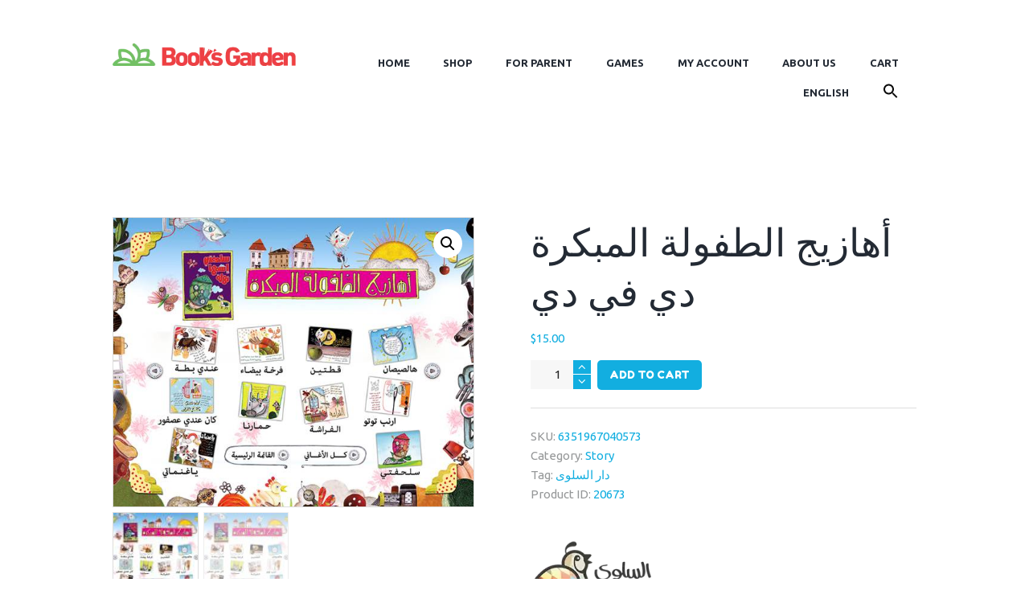

--- FILE ---
content_type: text/html; charset=UTF-8
request_url: https://booksgardenstore.com/shop/%D8%A3%D9%87%D8%A7%D8%B2%D9%8A%D8%AC-%D8%A7%D9%84%D8%B7%D9%81%D9%88%D9%84%D8%A9-%D8%A7%D9%84%D9%85%D8%A8%D9%83%D8%B1%D8%A9-%D8%AF%D9%8A-%D9%81%D9%8A-%D8%AF%D9%8A/
body_size: 31140
content:
<!DOCTYPE html>
<html lang="en-US" class="scheme_original">

<head><style>img.lazy{min-height:1px}</style><link href="https://booksgardenstore.com/wp-content/plugins/w3-total-cache/pub/js/lazyload.min.js" as="script">
	<meta name='robots' content='index, follow, max-image-preview:large, max-snippet:-1, max-video-preview:-1' />
<!-- Jetpack Site Verification Tags -->
<meta name="google-site-verification" content="11Y_o5hn4tiMlOP2TspYikQ4p5QSqGTrNZ0sF-b4Hm0" />
<script>window._wca = window._wca || [];</script>
		<meta charset="UTF-8" />
		<meta name="viewport" content="width=device-width, initial-scale=1, maximum-scale=1">
		<meta name="format-detection" content="telephone=no">
	
		<link rel="profile" href="https://gmpg.org/xfn/11" />
		<link rel="pingback" href="https://booksgardenstore.com/xmlrpc.php" />
		
	<!-- This site is optimized with the Yoast SEO plugin v26.6 - https://yoast.com/wordpress/plugins/seo/ -->
	<title>أهازيج الطفولة المبكرة دي في دي - Books garden store</title>
	<meta name="description" content="-" />
	<link rel="canonical" href="https://booksgardenstore.com/shop/%d8%a3%d9%87%d8%a7%d8%b2%d9%8a%d8%ac-%d8%a7%d9%84%d8%b7%d9%81%d9%88%d9%84%d8%a9-%d8%a7%d9%84%d9%85%d8%a8%d9%83%d8%b1%d8%a9-%d8%af%d9%8a-%d9%81%d9%8a-%d8%af%d9%8a/" />
	<meta property="og:locale" content="en_US" />
	<meta property="og:type" content="article" />
	<meta property="og:title" content="أهازيج الطفولة المبكرة دي في دي - Books garden store" />
	<meta property="og:description" content="-" />
	<meta property="og:url" content="https://booksgardenstore.com/shop/%d8%a3%d9%87%d8%a7%d8%b2%d9%8a%d8%ac-%d8%a7%d9%84%d8%b7%d9%81%d9%88%d9%84%d8%a9-%d8%a7%d9%84%d9%85%d8%a8%d9%83%d8%b1%d8%a9-%d8%af%d9%8a-%d9%81%d9%8a-%d8%af%d9%8a/" />
	<meta property="og:site_name" content="Books garden store" />
	<meta property="article:publisher" content="https://www.facebook.com/booksgardenstore.lb" />
	<meta property="article:modified_time" content="2024-07-23T06:25:46+00:00" />
	<meta property="og:image" content="https://booksgardenstore.com/wp-content/uploads/Arabic-Nursery-Rhymes-DVD-Chapter1.jpg" />
	<meta property="og:image:width" content="1200" />
	<meta property="og:image:height" content="960" />
	<meta property="og:image:type" content="image/jpeg" />
	<meta name="twitter:card" content="summary_large_image" />
	<script type="application/ld+json" class="yoast-schema-graph">{"@context":"https://schema.org","@graph":[{"@type":"WebPage","@id":"https://booksgardenstore.com/shop/%d8%a3%d9%87%d8%a7%d8%b2%d9%8a%d8%ac-%d8%a7%d9%84%d8%b7%d9%81%d9%88%d9%84%d8%a9-%d8%a7%d9%84%d9%85%d8%a8%d9%83%d8%b1%d8%a9-%d8%af%d9%8a-%d9%81%d9%8a-%d8%af%d9%8a/","url":"https://booksgardenstore.com/shop/%d8%a3%d9%87%d8%a7%d8%b2%d9%8a%d8%ac-%d8%a7%d9%84%d8%b7%d9%81%d9%88%d9%84%d8%a9-%d8%a7%d9%84%d9%85%d8%a8%d9%83%d8%b1%d8%a9-%d8%af%d9%8a-%d9%81%d9%8a-%d8%af%d9%8a/","name":"أهازيج الطفولة المبكرة دي في دي - Books garden store","isPartOf":{"@id":"https://booksgardenstore.com/#website"},"primaryImageOfPage":{"@id":"https://booksgardenstore.com/shop/%d8%a3%d9%87%d8%a7%d8%b2%d9%8a%d8%ac-%d8%a7%d9%84%d8%b7%d9%81%d9%88%d9%84%d8%a9-%d8%a7%d9%84%d9%85%d8%a8%d9%83%d8%b1%d8%a9-%d8%af%d9%8a-%d9%81%d9%8a-%d8%af%d9%8a/#primaryimage"},"image":{"@id":"https://booksgardenstore.com/shop/%d8%a3%d9%87%d8%a7%d8%b2%d9%8a%d8%ac-%d8%a7%d9%84%d8%b7%d9%81%d9%88%d9%84%d8%a9-%d8%a7%d9%84%d9%85%d8%a8%d9%83%d8%b1%d8%a9-%d8%af%d9%8a-%d9%81%d9%8a-%d8%af%d9%8a/#primaryimage"},"thumbnailUrl":"https://booksgardenstore.com/wp-content/uploads/Arabic-Nursery-Rhymes-DVD-Chapter1.jpg","datePublished":"2022-06-09T06:19:22+00:00","dateModified":"2024-07-23T06:25:46+00:00","description":"-","breadcrumb":{"@id":"https://booksgardenstore.com/shop/%d8%a3%d9%87%d8%a7%d8%b2%d9%8a%d8%ac-%d8%a7%d9%84%d8%b7%d9%81%d9%88%d9%84%d8%a9-%d8%a7%d9%84%d9%85%d8%a8%d9%83%d8%b1%d8%a9-%d8%af%d9%8a-%d9%81%d9%8a-%d8%af%d9%8a/#breadcrumb"},"inLanguage":"en-US","potentialAction":[{"@type":"ReadAction","target":["https://booksgardenstore.com/shop/%d8%a3%d9%87%d8%a7%d8%b2%d9%8a%d8%ac-%d8%a7%d9%84%d8%b7%d9%81%d9%88%d9%84%d8%a9-%d8%a7%d9%84%d9%85%d8%a8%d9%83%d8%b1%d8%a9-%d8%af%d9%8a-%d9%81%d9%8a-%d8%af%d9%8a/"]}]},{"@type":"ImageObject","inLanguage":"en-US","@id":"https://booksgardenstore.com/shop/%d8%a3%d9%87%d8%a7%d8%b2%d9%8a%d8%ac-%d8%a7%d9%84%d8%b7%d9%81%d9%88%d9%84%d8%a9-%d8%a7%d9%84%d9%85%d8%a8%d9%83%d8%b1%d8%a9-%d8%af%d9%8a-%d9%81%d9%8a-%d8%af%d9%8a/#primaryimage","url":"https://booksgardenstore.com/wp-content/uploads/Arabic-Nursery-Rhymes-DVD-Chapter1.jpg","contentUrl":"https://booksgardenstore.com/wp-content/uploads/Arabic-Nursery-Rhymes-DVD-Chapter1.jpg","width":1200,"height":960},{"@type":"BreadcrumbList","@id":"https://booksgardenstore.com/shop/%d8%a3%d9%87%d8%a7%d8%b2%d9%8a%d8%ac-%d8%a7%d9%84%d8%b7%d9%81%d9%88%d9%84%d8%a9-%d8%a7%d9%84%d9%85%d8%a8%d9%83%d8%b1%d8%a9-%d8%af%d9%8a-%d9%81%d9%8a-%d8%af%d9%8a/#breadcrumb","itemListElement":[{"@type":"ListItem","position":1,"name":"Home","item":"https://booksgardenstore.com/"},{"@type":"ListItem","position":2,"name":"Shop","item":"https://booksgardenstore.com/shop/"},{"@type":"ListItem","position":3,"name":"أهازيج الطفولة المبكرة دي في دي"}]},{"@type":"WebSite","@id":"https://booksgardenstore.com/#website","url":"https://booksgardenstore.com/","name":"Books garden store","description":"","publisher":{"@id":"https://booksgardenstore.com/#organization"},"potentialAction":[{"@type":"SearchAction","target":{"@type":"EntryPoint","urlTemplate":"https://booksgardenstore.com/?s={search_term_string}"},"query-input":{"@type":"PropertyValueSpecification","valueRequired":true,"valueName":"search_term_string"}}],"inLanguage":"en-US"},{"@type":"Organization","@id":"https://booksgardenstore.com/#organization","name":"books Garden Store","url":"https://booksgardenstore.com/","logo":{"@type":"ImageObject","inLanguage":"en-US","@id":"https://booksgardenstore.com/#/schema/logo/image/","url":"","contentUrl":"","caption":"books Garden Store"},"image":{"@id":"https://booksgardenstore.com/#/schema/logo/image/"},"sameAs":["https://www.facebook.com/booksgardenstore.lb"]}]}</script>
	<!-- / Yoast SEO plugin. -->


<link rel='dns-prefetch' href='//stats.wp.com' />
<link rel='dns-prefetch' href='//capi-automation.s3.us-east-2.amazonaws.com' />
<link rel='dns-prefetch' href='//www.googletagmanager.com' />
<link rel='dns-prefetch' href='//fonts.googleapis.com' />
<link rel="alternate" type="application/rss+xml" title="Books garden store &raquo; Feed" href="https://booksgardenstore.com/feed/" />
<link rel="alternate" type="application/rss+xml" title="Books garden store &raquo; Comments Feed" href="https://booksgardenstore.com/comments/feed/" />
<link rel="alternate" type="application/rss+xml" title="Books garden store &raquo; أهازيج الطفولة المبكرة دي في دي Comments Feed" href="https://booksgardenstore.com/shop/%d8%a3%d9%87%d8%a7%d8%b2%d9%8a%d8%ac-%d8%a7%d9%84%d8%b7%d9%81%d9%88%d9%84%d8%a9-%d8%a7%d9%84%d9%85%d8%a8%d9%83%d8%b1%d8%a9-%d8%af%d9%8a-%d9%81%d9%8a-%d8%af%d9%8a/feed/" />
<link rel="alternate" title="oEmbed (JSON)" type="application/json+oembed" href="https://booksgardenstore.com/wp-json/oembed/1.0/embed?url=https%3A%2F%2Fbooksgardenstore.com%2Fshop%2F%25d8%25a3%25d9%2587%25d8%25a7%25d8%25b2%25d9%258a%25d8%25ac-%25d8%25a7%25d9%2584%25d8%25b7%25d9%2581%25d9%2588%25d9%2584%25d8%25a9-%25d8%25a7%25d9%2584%25d9%2585%25d8%25a8%25d9%2583%25d8%25b1%25d8%25a9-%25d8%25af%25d9%258a-%25d9%2581%25d9%258a-%25d8%25af%25d9%258a%2F" />
<link rel="alternate" title="oEmbed (XML)" type="text/xml+oembed" href="https://booksgardenstore.com/wp-json/oembed/1.0/embed?url=https%3A%2F%2Fbooksgardenstore.com%2Fshop%2F%25d8%25a3%25d9%2587%25d8%25a7%25d8%25b2%25d9%258a%25d8%25ac-%25d8%25a7%25d9%2584%25d8%25b7%25d9%2581%25d9%2588%25d9%2584%25d8%25a9-%25d8%25a7%25d9%2584%25d9%2585%25d8%25a8%25d9%2583%25d8%25b1%25d8%25a9-%25d8%25af%25d9%258a-%25d9%2581%25d9%258a-%25d8%25af%25d9%258a%2F&#038;format=xml" />
<meta property="og:image" content="https://booksgardenstore.com/wp-content/uploads/Arabic-Nursery-Rhymes-DVD-Chapter1.jpg"/>
<style id='wp-img-auto-sizes-contain-inline-css' type='text/css'>
img:is([sizes=auto i],[sizes^="auto," i]){contain-intrinsic-size:3000px 1500px}
/*# sourceURL=wp-img-auto-sizes-contain-inline-css */
</style>
<link rel='stylesheet' id='junotoys-magnific-style-css' href='https://booksgardenstore.com/wp-content/themes/junotoys/fw/js/magnific/magnific-popup.css' type='text/css' media='all' />
<link rel='stylesheet' id='wc-price-based-country-frontend-css' href='https://booksgardenstore.com/wp-content/plugins/woocommerce-product-price-based-on-countries/assets/css/frontend.min.css?ver=4.1.1' type='text/css' media='all' />
<style id='wp-emoji-styles-inline-css' type='text/css'>

	img.wp-smiley, img.emoji {
		display: inline !important;
		border: none !important;
		box-shadow: none !important;
		height: 1em !important;
		width: 1em !important;
		margin: 0 0.07em !important;
		vertical-align: -0.1em !important;
		background: none !important;
		padding: 0 !important;
	}
/*# sourceURL=wp-emoji-styles-inline-css */
</style>
<link rel='stylesheet' id='wp-block-library-css' href='https://booksgardenstore.com/wp-includes/css/dist/block-library/style.min.css?ver=6.9' type='text/css' media='all' />
<link rel='stylesheet' id='wc-blocks-style-css' href='https://booksgardenstore.com/wp-content/plugins/woocommerce/assets/client/blocks/wc-blocks.css?ver=wc-10.4.3' type='text/css' media='all' />
<style id='global-styles-inline-css' type='text/css'>
:root{--wp--preset--aspect-ratio--square: 1;--wp--preset--aspect-ratio--4-3: 4/3;--wp--preset--aspect-ratio--3-4: 3/4;--wp--preset--aspect-ratio--3-2: 3/2;--wp--preset--aspect-ratio--2-3: 2/3;--wp--preset--aspect-ratio--16-9: 16/9;--wp--preset--aspect-ratio--9-16: 9/16;--wp--preset--color--black: #000000;--wp--preset--color--cyan-bluish-gray: #abb8c3;--wp--preset--color--white: #ffffff;--wp--preset--color--pale-pink: #f78da7;--wp--preset--color--vivid-red: #cf2e2e;--wp--preset--color--luminous-vivid-orange: #ff6900;--wp--preset--color--luminous-vivid-amber: #fcb900;--wp--preset--color--light-green-cyan: #7bdcb5;--wp--preset--color--vivid-green-cyan: #00d084;--wp--preset--color--pale-cyan-blue: #8ed1fc;--wp--preset--color--vivid-cyan-blue: #0693e3;--wp--preset--color--vivid-purple: #9b51e0;--wp--preset--gradient--vivid-cyan-blue-to-vivid-purple: linear-gradient(135deg,rgb(6,147,227) 0%,rgb(155,81,224) 100%);--wp--preset--gradient--light-green-cyan-to-vivid-green-cyan: linear-gradient(135deg,rgb(122,220,180) 0%,rgb(0,208,130) 100%);--wp--preset--gradient--luminous-vivid-amber-to-luminous-vivid-orange: linear-gradient(135deg,rgb(252,185,0) 0%,rgb(255,105,0) 100%);--wp--preset--gradient--luminous-vivid-orange-to-vivid-red: linear-gradient(135deg,rgb(255,105,0) 0%,rgb(207,46,46) 100%);--wp--preset--gradient--very-light-gray-to-cyan-bluish-gray: linear-gradient(135deg,rgb(238,238,238) 0%,rgb(169,184,195) 100%);--wp--preset--gradient--cool-to-warm-spectrum: linear-gradient(135deg,rgb(74,234,220) 0%,rgb(151,120,209) 20%,rgb(207,42,186) 40%,rgb(238,44,130) 60%,rgb(251,105,98) 80%,rgb(254,248,76) 100%);--wp--preset--gradient--blush-light-purple: linear-gradient(135deg,rgb(255,206,236) 0%,rgb(152,150,240) 100%);--wp--preset--gradient--blush-bordeaux: linear-gradient(135deg,rgb(254,205,165) 0%,rgb(254,45,45) 50%,rgb(107,0,62) 100%);--wp--preset--gradient--luminous-dusk: linear-gradient(135deg,rgb(255,203,112) 0%,rgb(199,81,192) 50%,rgb(65,88,208) 100%);--wp--preset--gradient--pale-ocean: linear-gradient(135deg,rgb(255,245,203) 0%,rgb(182,227,212) 50%,rgb(51,167,181) 100%);--wp--preset--gradient--electric-grass: linear-gradient(135deg,rgb(202,248,128) 0%,rgb(113,206,126) 100%);--wp--preset--gradient--midnight: linear-gradient(135deg,rgb(2,3,129) 0%,rgb(40,116,252) 100%);--wp--preset--font-size--small: 13px;--wp--preset--font-size--medium: 20px;--wp--preset--font-size--large: 36px;--wp--preset--font-size--x-large: 42px;--wp--preset--spacing--20: 0.44rem;--wp--preset--spacing--30: 0.67rem;--wp--preset--spacing--40: 1rem;--wp--preset--spacing--50: 1.5rem;--wp--preset--spacing--60: 2.25rem;--wp--preset--spacing--70: 3.38rem;--wp--preset--spacing--80: 5.06rem;--wp--preset--shadow--natural: 6px 6px 9px rgba(0, 0, 0, 0.2);--wp--preset--shadow--deep: 12px 12px 50px rgba(0, 0, 0, 0.4);--wp--preset--shadow--sharp: 6px 6px 0px rgba(0, 0, 0, 0.2);--wp--preset--shadow--outlined: 6px 6px 0px -3px rgb(255, 255, 255), 6px 6px rgb(0, 0, 0);--wp--preset--shadow--crisp: 6px 6px 0px rgb(0, 0, 0);}:where(.is-layout-flex){gap: 0.5em;}:where(.is-layout-grid){gap: 0.5em;}body .is-layout-flex{display: flex;}.is-layout-flex{flex-wrap: wrap;align-items: center;}.is-layout-flex > :is(*, div){margin: 0;}body .is-layout-grid{display: grid;}.is-layout-grid > :is(*, div){margin: 0;}:where(.wp-block-columns.is-layout-flex){gap: 2em;}:where(.wp-block-columns.is-layout-grid){gap: 2em;}:where(.wp-block-post-template.is-layout-flex){gap: 1.25em;}:where(.wp-block-post-template.is-layout-grid){gap: 1.25em;}.has-black-color{color: var(--wp--preset--color--black) !important;}.has-cyan-bluish-gray-color{color: var(--wp--preset--color--cyan-bluish-gray) !important;}.has-white-color{color: var(--wp--preset--color--white) !important;}.has-pale-pink-color{color: var(--wp--preset--color--pale-pink) !important;}.has-vivid-red-color{color: var(--wp--preset--color--vivid-red) !important;}.has-luminous-vivid-orange-color{color: var(--wp--preset--color--luminous-vivid-orange) !important;}.has-luminous-vivid-amber-color{color: var(--wp--preset--color--luminous-vivid-amber) !important;}.has-light-green-cyan-color{color: var(--wp--preset--color--light-green-cyan) !important;}.has-vivid-green-cyan-color{color: var(--wp--preset--color--vivid-green-cyan) !important;}.has-pale-cyan-blue-color{color: var(--wp--preset--color--pale-cyan-blue) !important;}.has-vivid-cyan-blue-color{color: var(--wp--preset--color--vivid-cyan-blue) !important;}.has-vivid-purple-color{color: var(--wp--preset--color--vivid-purple) !important;}.has-black-background-color{background-color: var(--wp--preset--color--black) !important;}.has-cyan-bluish-gray-background-color{background-color: var(--wp--preset--color--cyan-bluish-gray) !important;}.has-white-background-color{background-color: var(--wp--preset--color--white) !important;}.has-pale-pink-background-color{background-color: var(--wp--preset--color--pale-pink) !important;}.has-vivid-red-background-color{background-color: var(--wp--preset--color--vivid-red) !important;}.has-luminous-vivid-orange-background-color{background-color: var(--wp--preset--color--luminous-vivid-orange) !important;}.has-luminous-vivid-amber-background-color{background-color: var(--wp--preset--color--luminous-vivid-amber) !important;}.has-light-green-cyan-background-color{background-color: var(--wp--preset--color--light-green-cyan) !important;}.has-vivid-green-cyan-background-color{background-color: var(--wp--preset--color--vivid-green-cyan) !important;}.has-pale-cyan-blue-background-color{background-color: var(--wp--preset--color--pale-cyan-blue) !important;}.has-vivid-cyan-blue-background-color{background-color: var(--wp--preset--color--vivid-cyan-blue) !important;}.has-vivid-purple-background-color{background-color: var(--wp--preset--color--vivid-purple) !important;}.has-black-border-color{border-color: var(--wp--preset--color--black) !important;}.has-cyan-bluish-gray-border-color{border-color: var(--wp--preset--color--cyan-bluish-gray) !important;}.has-white-border-color{border-color: var(--wp--preset--color--white) !important;}.has-pale-pink-border-color{border-color: var(--wp--preset--color--pale-pink) !important;}.has-vivid-red-border-color{border-color: var(--wp--preset--color--vivid-red) !important;}.has-luminous-vivid-orange-border-color{border-color: var(--wp--preset--color--luminous-vivid-orange) !important;}.has-luminous-vivid-amber-border-color{border-color: var(--wp--preset--color--luminous-vivid-amber) !important;}.has-light-green-cyan-border-color{border-color: var(--wp--preset--color--light-green-cyan) !important;}.has-vivid-green-cyan-border-color{border-color: var(--wp--preset--color--vivid-green-cyan) !important;}.has-pale-cyan-blue-border-color{border-color: var(--wp--preset--color--pale-cyan-blue) !important;}.has-vivid-cyan-blue-border-color{border-color: var(--wp--preset--color--vivid-cyan-blue) !important;}.has-vivid-purple-border-color{border-color: var(--wp--preset--color--vivid-purple) !important;}.has-vivid-cyan-blue-to-vivid-purple-gradient-background{background: var(--wp--preset--gradient--vivid-cyan-blue-to-vivid-purple) !important;}.has-light-green-cyan-to-vivid-green-cyan-gradient-background{background: var(--wp--preset--gradient--light-green-cyan-to-vivid-green-cyan) !important;}.has-luminous-vivid-amber-to-luminous-vivid-orange-gradient-background{background: var(--wp--preset--gradient--luminous-vivid-amber-to-luminous-vivid-orange) !important;}.has-luminous-vivid-orange-to-vivid-red-gradient-background{background: var(--wp--preset--gradient--luminous-vivid-orange-to-vivid-red) !important;}.has-very-light-gray-to-cyan-bluish-gray-gradient-background{background: var(--wp--preset--gradient--very-light-gray-to-cyan-bluish-gray) !important;}.has-cool-to-warm-spectrum-gradient-background{background: var(--wp--preset--gradient--cool-to-warm-spectrum) !important;}.has-blush-light-purple-gradient-background{background: var(--wp--preset--gradient--blush-light-purple) !important;}.has-blush-bordeaux-gradient-background{background: var(--wp--preset--gradient--blush-bordeaux) !important;}.has-luminous-dusk-gradient-background{background: var(--wp--preset--gradient--luminous-dusk) !important;}.has-pale-ocean-gradient-background{background: var(--wp--preset--gradient--pale-ocean) !important;}.has-electric-grass-gradient-background{background: var(--wp--preset--gradient--electric-grass) !important;}.has-midnight-gradient-background{background: var(--wp--preset--gradient--midnight) !important;}.has-small-font-size{font-size: var(--wp--preset--font-size--small) !important;}.has-medium-font-size{font-size: var(--wp--preset--font-size--medium) !important;}.has-large-font-size{font-size: var(--wp--preset--font-size--large) !important;}.has-x-large-font-size{font-size: var(--wp--preset--font-size--x-large) !important;}
/*# sourceURL=global-styles-inline-css */
</style>

<style id='classic-theme-styles-inline-css' type='text/css'>
/*! This file is auto-generated */
.wp-block-button__link{color:#fff;background-color:#32373c;border-radius:9999px;box-shadow:none;text-decoration:none;padding:calc(.667em + 2px) calc(1.333em + 2px);font-size:1.125em}.wp-block-file__button{background:#32373c;color:#fff;text-decoration:none}
/*# sourceURL=/wp-includes/css/classic-themes.min.css */
</style>
<link rel='stylesheet' id='aramex-stylesheet-css' href='https://booksgardenstore.com/wp-content/plugins/aramex-shipping-woocommerce/assets/css/jquery-ui.css?ver=6.9' type='text/css' media='all' />
<link rel='stylesheet' id='essential-grid-plugin-settings-css' href='https://booksgardenstore.com/wp-content/plugins/essential-grid/public/assets/css/settings.css?ver=3.0.11' type='text/css' media='all' />
<link rel='stylesheet' id='tp-fontello-css' href='https://booksgardenstore.com/wp-content/plugins/essential-grid/public/assets/font/fontello/css/fontello.css?ver=3.0.11' type='text/css' media='all' />
<link rel='stylesheet' id='rs-plugin-settings-css' href='https://booksgardenstore.com/wp-content/plugins/revslider/public/assets/css/rs6.css?ver=6.4.11' type='text/css' media='all' />
<style id='rs-plugin-settings-inline-css' type='text/css'>
#rs-demo-id {}
/*# sourceURL=rs-plugin-settings-inline-css */
</style>
<link rel='stylesheet' id='photoswipe-css' href='https://booksgardenstore.com/wp-content/plugins/woocommerce/assets/css/photoswipe/photoswipe.min.css?ver=10.4.3' type='text/css' media='all' />
<link rel='stylesheet' id='photoswipe-default-skin-css' href='https://booksgardenstore.com/wp-content/plugins/woocommerce/assets/css/photoswipe/default-skin/default-skin.min.css?ver=10.4.3' type='text/css' media='all' />
<link rel='stylesheet' id='woocommerce-layout-css' href='https://booksgardenstore.com/wp-content/plugins/woocommerce/assets/css/woocommerce-layout.css?ver=10.4.3' type='text/css' media='all' />
<style id='woocommerce-layout-inline-css' type='text/css'>

	.infinite-scroll .woocommerce-pagination {
		display: none;
	}
/*# sourceURL=woocommerce-layout-inline-css */
</style>
<link rel='stylesheet' id='woocommerce-smallscreen-css' href='https://booksgardenstore.com/wp-content/plugins/woocommerce/assets/css/woocommerce-smallscreen.css?ver=10.4.3' type='text/css' media='only screen and (max-width: 768px)' />
<link rel='stylesheet' id='woocommerce-general-css' href='https://booksgardenstore.com/wp-content/plugins/woocommerce/assets/css/woocommerce.css?ver=10.4.3' type='text/css' media='all' />
<style id='woocommerce-inline-inline-css' type='text/css'>
.woocommerce form .form-row .required { visibility: visible; }
/*# sourceURL=woocommerce-inline-inline-css */
</style>
<link rel='stylesheet' id='wpml-legacy-dropdown-0-css' href='https://booksgardenstore.com/wp-content/plugins/sitepress-multilingual-cms/templates/language-switchers/legacy-dropdown/style.min.css?ver=1' type='text/css' media='all' />
<style id='wpml-legacy-dropdown-0-inline-css' type='text/css'>
.wpml-ls-statics-shortcode_actions, .wpml-ls-statics-shortcode_actions .wpml-ls-sub-menu, .wpml-ls-statics-shortcode_actions a {border-color:#cdcdcd;}.wpml-ls-statics-shortcode_actions a, .wpml-ls-statics-shortcode_actions .wpml-ls-sub-menu a, .wpml-ls-statics-shortcode_actions .wpml-ls-sub-menu a:link, .wpml-ls-statics-shortcode_actions li:not(.wpml-ls-current-language) .wpml-ls-link, .wpml-ls-statics-shortcode_actions li:not(.wpml-ls-current-language) .wpml-ls-link:link {color:#444444;background-color:#ffffff;}.wpml-ls-statics-shortcode_actions .wpml-ls-sub-menu a:hover,.wpml-ls-statics-shortcode_actions .wpml-ls-sub-menu a:focus, .wpml-ls-statics-shortcode_actions .wpml-ls-sub-menu a:link:hover, .wpml-ls-statics-shortcode_actions .wpml-ls-sub-menu a:link:focus {color:#000000;background-color:#eeeeee;}.wpml-ls-statics-shortcode_actions .wpml-ls-current-language > a {color:#444444;background-color:#ffffff;}.wpml-ls-statics-shortcode_actions .wpml-ls-current-language:hover>a, .wpml-ls-statics-shortcode_actions .wpml-ls-current-language>a:focus {color:#000000;background-color:#eeeeee;}
/*# sourceURL=wpml-legacy-dropdown-0-inline-css */
</style>
<link rel='stylesheet' id='wpml-menu-item-0-css' href='https://booksgardenstore.com/wp-content/plugins/sitepress-multilingual-cms/templates/language-switchers/menu-item/style.min.css?ver=1' type='text/css' media='all' />
<link rel='stylesheet' id='ivory-search-styles-css' href='https://booksgardenstore.com/wp-content/plugins/add-search-to-menu/public/css/ivory-search.min.css?ver=5.5.13' type='text/css' media='all' />
<link rel='stylesheet' id='junotoys-font-google_fonts-style-css' href='//fonts.googleapis.com/css?family=Fredoka+One:300,300italic,400,400italic,700,700italic|Ubuntu:300,300italic,400,400italic,700,700italic|Lato:300,300italic,400,400italic,700,700italic&#038;subset=latin,latin-ext' type='text/css' media='all' />
<link rel='stylesheet' id='junotoys-fontello-style-css' href='https://booksgardenstore.com/wp-content/themes/junotoys/css/fontello/css/fontello.css' type='text/css' media='all' />
<link rel='stylesheet' id='junotoys-main-style-css' href='https://booksgardenstore.com/wp-content/themes/junotoys-child/style.css' type='text/css' media='all' />
<link rel='stylesheet' id='junotoys-animation-style-css' href='https://booksgardenstore.com/wp-content/themes/junotoys/fw/css/core.animation.css' type='text/css' media='all' />
<link rel='stylesheet' id='junotoys-shortcodes-style-css' href='https://booksgardenstore.com/wp-content/plugins/trx_utils/shortcodes/theme.shortcodes.css' type='text/css' media='all' />
<link rel='stylesheet' id='junotoys-theme-style-css' href='https://booksgardenstore.com/wp-content/themes/junotoys/css/theme.css' type='text/css' media='all' />
<style id='junotoys-theme-style-inline-css' type='text/css'>
  .contacts_wrap .logo img{height:60px}
/*# sourceURL=junotoys-theme-style-inline-css */
</style>
<link rel='stylesheet' id='junotoys-plugin.woocommerce-style-css' href='https://booksgardenstore.com/wp-content/themes/junotoys/css/plugin.woocommerce.css' type='text/css' media='all' />
<link rel='stylesheet' id='junotoys-responsive-style-css' href='https://booksgardenstore.com/wp-content/themes/junotoys/css/responsive.css' type='text/css' media='all' />
<link rel='stylesheet' id='mediaelement-css' href='https://booksgardenstore.com/wp-includes/js/mediaelement/mediaelementplayer-legacy.min.css?ver=4.2.17' type='text/css' media='all' />
<link rel='stylesheet' id='wp-mediaelement-css' href='https://booksgardenstore.com/wp-includes/js/mediaelement/wp-mediaelement.min.css?ver=6.9' type='text/css' media='all' />
<link rel='stylesheet' id='pwb-styles-frontend-css' href='https://booksgardenstore.com/wp-content/plugins/perfect-woocommerce-brands/build/frontend/css/style.css?ver=3.6.8' type='text/css' media='all' />
<link rel='stylesheet' id='flexible-shipping-free-shipping-css' href='https://booksgardenstore.com/wp-content/plugins/flexible-shipping/assets/dist/css/free-shipping.css?ver=6.5.2.2' type='text/css' media='all' />
<link rel='stylesheet' id='woo_discount_pro_style-css' href='https://booksgardenstore.com/wp-content/plugins/woo-discount-rules-pro/Assets/Css/awdr_style.css?ver=2.6.5' type='text/css' media='all' />
<script type="text/javascript" src="https://booksgardenstore.com/wp-includes/js/jquery/jquery.min.js?ver=3.7.1" id="jquery-core-js"></script>
<script type="text/javascript" src="https://booksgardenstore.com/wp-includes/js/jquery/jquery-migrate.min.js?ver=3.4.1" id="jquery-migrate-js"></script>
<script type="text/javascript" id="print-invoices-packing-slip-labels-for-woocommerce_public-js-extra">
/* <![CDATA[ */
var wf_pklist_params_public = {"show_document_preview":"No","document_access_type":"logged_in","is_user_logged_in":"","msgs":{"invoice_number_prompt_free_order":"\u2018Generate invoice for free orders\u2019 is disabled in Invoice settings \u003E Advanced. You are attempting to generate invoice for this free order. Proceed?","creditnote_number_prompt":"Refund in this order seems not having credit number yet. Do you want to manually generate one ?","invoice_number_prompt_no_from_addr":"Please fill the `from address` in the plugin's general settings.","invoice_title_prompt":"Invoice","invoice_number_prompt":"number has not been generated yet. Do you want to manually generate one ?","pop_dont_show_again":false,"request_error":"Request error.","error_loading_data":"Error loading data.","min_value_error":"minimum value should be","generating_document_text":"Generating document...","new_tab_open_error":"Failed to open new tab. Please check your browser settings."}};
//# sourceURL=print-invoices-packing-slip-labels-for-woocommerce_public-js-extra
/* ]]> */
</script>
<script type="text/javascript" src="https://booksgardenstore.com/wp-content/plugins/print-invoices-packing-slip-labels-for-woocommerce/public/js/wf-woocommerce-packing-list-public.js?ver=4.8.3" id="print-invoices-packing-slip-labels-for-woocommerce_public-js"></script>
<script type="text/javascript" src="https://booksgardenstore.com/wp-content/plugins/revslider/public/assets/js/rbtools.min.js?ver=6.4.8" id="tp-tools-js"></script>
<script type="text/javascript" src="https://booksgardenstore.com/wp-content/plugins/revslider/public/assets/js/rs6.min.js?ver=6.4.11" id="revmin-js"></script>
<script type="text/javascript" src="https://booksgardenstore.com/wp-content/plugins/woocommerce/assets/js/jquery-blockui/jquery.blockUI.min.js?ver=2.7.0-wc.10.4.3" id="wc-jquery-blockui-js" data-wp-strategy="defer"></script>
<script type="text/javascript" id="wc-add-to-cart-js-extra">
/* <![CDATA[ */
var wc_add_to_cart_params = {"ajax_url":"/wp-admin/admin-ajax.php","wc_ajax_url":"/?wc-ajax=%%endpoint%%","i18n_view_cart":"View cart","cart_url":"https://booksgardenstore.com/cart/","is_cart":"","cart_redirect_after_add":"no"};
//# sourceURL=wc-add-to-cart-js-extra
/* ]]> */
</script>
<script type="text/javascript" src="https://booksgardenstore.com/wp-content/plugins/woocommerce/assets/js/frontend/add-to-cart.min.js?ver=10.4.3" id="wc-add-to-cart-js" data-wp-strategy="defer"></script>
<script type="text/javascript" src="https://booksgardenstore.com/wp-content/plugins/woocommerce/assets/js/zoom/jquery.zoom.min.js?ver=1.7.21-wc.10.4.3" id="wc-zoom-js" defer="defer" data-wp-strategy="defer"></script>
<script type="text/javascript" src="https://booksgardenstore.com/wp-content/plugins/woocommerce/assets/js/flexslider/jquery.flexslider.min.js?ver=2.7.2-wc.10.4.3" id="wc-flexslider-js" defer="defer" data-wp-strategy="defer"></script>
<script type="text/javascript" src="https://booksgardenstore.com/wp-content/plugins/woocommerce/assets/js/photoswipe/photoswipe.min.js?ver=4.1.1-wc.10.4.3" id="wc-photoswipe-js" defer="defer" data-wp-strategy="defer"></script>
<script type="text/javascript" src="https://booksgardenstore.com/wp-content/plugins/woocommerce/assets/js/photoswipe/photoswipe-ui-default.min.js?ver=4.1.1-wc.10.4.3" id="wc-photoswipe-ui-default-js" defer="defer" data-wp-strategy="defer"></script>
<script type="text/javascript" id="wc-single-product-js-extra">
/* <![CDATA[ */
var wc_single_product_params = {"i18n_required_rating_text":"Please select a rating","i18n_rating_options":["1 of 5 stars","2 of 5 stars","3 of 5 stars","4 of 5 stars","5 of 5 stars"],"i18n_product_gallery_trigger_text":"View full-screen image gallery","review_rating_required":"yes","flexslider":{"rtl":false,"animation":"slide","smoothHeight":true,"directionNav":false,"controlNav":"thumbnails","slideshow":false,"animationSpeed":500,"animationLoop":false,"allowOneSlide":false},"zoom_enabled":"1","zoom_options":[],"photoswipe_enabled":"1","photoswipe_options":{"shareEl":false,"closeOnScroll":false,"history":false,"hideAnimationDuration":0,"showAnimationDuration":0},"flexslider_enabled":"1"};
//# sourceURL=wc-single-product-js-extra
/* ]]> */
</script>
<script type="text/javascript" src="https://booksgardenstore.com/wp-content/plugins/woocommerce/assets/js/frontend/single-product.min.js?ver=10.4.3" id="wc-single-product-js" defer="defer" data-wp-strategy="defer"></script>
<script type="text/javascript" src="https://booksgardenstore.com/wp-content/plugins/woocommerce/assets/js/js-cookie/js.cookie.min.js?ver=2.1.4-wc.10.4.3" id="wc-js-cookie-js" defer="defer" data-wp-strategy="defer"></script>
<script type="text/javascript" id="woocommerce-js-extra">
/* <![CDATA[ */
var woocommerce_params = {"ajax_url":"/wp-admin/admin-ajax.php","wc_ajax_url":"/?wc-ajax=%%endpoint%%","i18n_password_show":"Show password","i18n_password_hide":"Hide password"};
//# sourceURL=woocommerce-js-extra
/* ]]> */
</script>
<script type="text/javascript" src="https://booksgardenstore.com/wp-content/plugins/woocommerce/assets/js/frontend/woocommerce.min.js?ver=10.4.3" id="woocommerce-js" defer="defer" data-wp-strategy="defer"></script>
<script type="text/javascript" src="https://booksgardenstore.com/wp-content/plugins/sitepress-multilingual-cms/templates/language-switchers/legacy-dropdown/script.min.js?ver=1" id="wpml-legacy-dropdown-0-js"></script>
<script type="text/javascript" src="https://booksgardenstore.com/wp-content/plugins/js_composer/assets/js/vendors/woocommerce-add-to-cart.js?ver=7.0" id="vc_woocommerce-add-to-cart-js-js"></script>
<script type="text/javascript" src="https://stats.wp.com/s-202601.js" id="woocommerce-analytics-js" defer="defer" data-wp-strategy="defer"></script>
<script type="text/javascript" src="https://booksgardenstore.com/wp-content/themes/junotoys/fw/js/photostack/modernizr.min.js" id="modernizr-js"></script>

<!-- Google tag (gtag.js) snippet added by Site Kit -->
<!-- Google Analytics snippet added by Site Kit -->
<script type="text/javascript" src="https://www.googletagmanager.com/gtag/js?id=G-Y98F9CRM8M" id="google_gtagjs-js" async></script>
<script type="text/javascript" id="google_gtagjs-js-after">
/* <![CDATA[ */
window.dataLayer = window.dataLayer || [];function gtag(){dataLayer.push(arguments);}
gtag("set","linker",{"domains":["booksgardenstore.com"]});
gtag("js", new Date());
gtag("set", "developer_id.dZTNiMT", true);
gtag("config", "G-Y98F9CRM8M", {"googlesitekit_post_type":"product"});
//# sourceURL=google_gtagjs-js-after
/* ]]> */
</script>
<script></script><link rel="https://api.w.org/" href="https://booksgardenstore.com/wp-json/" /><link rel="alternate" title="JSON" type="application/json" href="https://booksgardenstore.com/wp-json/wp/v2/product/20673" /><link rel="EditURI" type="application/rsd+xml" title="RSD" href="https://booksgardenstore.com/xmlrpc.php?rsd" />
<meta name="generator" content="WordPress 6.9" />
<meta name="generator" content="WooCommerce 10.4.3" />
<link rel='shortlink' href='https://booksgardenstore.com/?p=20673' />
<meta name="generator" content="WPML ver:4.8.6 stt:5,1;" />
<meta name="generator" content="Site Kit by Google 1.168.0" />	<style>img#wpstats{display:none}</style>
			<noscript><style>.woocommerce-product-gallery{ opacity: 1 !important; }</style></noscript>
	<style type="text/css">.recentcomments a{display:inline !important;padding:0 !important;margin:0 !important;}</style>			<script  type="text/javascript">
				!function(f,b,e,v,n,t,s){if(f.fbq)return;n=f.fbq=function(){n.callMethod?
					n.callMethod.apply(n,arguments):n.queue.push(arguments)};if(!f._fbq)f._fbq=n;
					n.push=n;n.loaded=!0;n.version='2.0';n.queue=[];t=b.createElement(e);t.async=!0;
					t.src=v;s=b.getElementsByTagName(e)[0];s.parentNode.insertBefore(t,s)}(window,
					document,'script','https://connect.facebook.net/en_US/fbevents.js');
			</script>
			<!-- WooCommerce Facebook Integration Begin -->
			<script  type="text/javascript">

				fbq('init', '1621067598039122', {}, {
    "agent": "woocommerce_0-10.4.3-3.5.15"
});

				document.addEventListener( 'DOMContentLoaded', function() {
					// Insert placeholder for events injected when a product is added to the cart through AJAX.
					document.body.insertAdjacentHTML( 'beforeend', '<div class=\"wc-facebook-pixel-event-placeholder\"></div>' );
				}, false );

			</script>
			<!-- WooCommerce Facebook Integration End -->
			<meta name="generator" content="Powered by WPBakery Page Builder - drag and drop page builder for WordPress."/>
<meta name="generator" content="Powered by Slider Revolution 6.4.11 - responsive, Mobile-Friendly Slider Plugin for WordPress with comfortable drag and drop interface." />
<script type="text/javascript">function setREVStartSize(e){
			//window.requestAnimationFrame(function() {				 
				window.RSIW = window.RSIW===undefined ? window.innerWidth : window.RSIW;	
				window.RSIH = window.RSIH===undefined ? window.innerHeight : window.RSIH;	
				try {								
					var pw = document.getElementById(e.c).parentNode.offsetWidth,
						newh;
					pw = pw===0 || isNaN(pw) ? window.RSIW : pw;
					e.tabw = e.tabw===undefined ? 0 : parseInt(e.tabw);
					e.thumbw = e.thumbw===undefined ? 0 : parseInt(e.thumbw);
					e.tabh = e.tabh===undefined ? 0 : parseInt(e.tabh);
					e.thumbh = e.thumbh===undefined ? 0 : parseInt(e.thumbh);
					e.tabhide = e.tabhide===undefined ? 0 : parseInt(e.tabhide);
					e.thumbhide = e.thumbhide===undefined ? 0 : parseInt(e.thumbhide);
					e.mh = e.mh===undefined || e.mh=="" || e.mh==="auto" ? 0 : parseInt(e.mh,0);		
					if(e.layout==="fullscreen" || e.l==="fullscreen") 						
						newh = Math.max(e.mh,window.RSIH);					
					else{					
						e.gw = Array.isArray(e.gw) ? e.gw : [e.gw];
						for (var i in e.rl) if (e.gw[i]===undefined || e.gw[i]===0) e.gw[i] = e.gw[i-1];					
						e.gh = e.el===undefined || e.el==="" || (Array.isArray(e.el) && e.el.length==0)? e.gh : e.el;
						e.gh = Array.isArray(e.gh) ? e.gh : [e.gh];
						for (var i in e.rl) if (e.gh[i]===undefined || e.gh[i]===0) e.gh[i] = e.gh[i-1];
											
						var nl = new Array(e.rl.length),
							ix = 0,						
							sl;					
						e.tabw = e.tabhide>=pw ? 0 : e.tabw;
						e.thumbw = e.thumbhide>=pw ? 0 : e.thumbw;
						e.tabh = e.tabhide>=pw ? 0 : e.tabh;
						e.thumbh = e.thumbhide>=pw ? 0 : e.thumbh;					
						for (var i in e.rl) nl[i] = e.rl[i]<window.RSIW ? 0 : e.rl[i];
						sl = nl[0];									
						for (var i in nl) if (sl>nl[i] && nl[i]>0) { sl = nl[i]; ix=i;}															
						var m = pw>(e.gw[ix]+e.tabw+e.thumbw) ? 1 : (pw-(e.tabw+e.thumbw)) / (e.gw[ix]);					
						newh =  (e.gh[ix] * m) + (e.tabh + e.thumbh);
					}				
					if(window.rs_init_css===undefined) window.rs_init_css = document.head.appendChild(document.createElement("style"));					
					document.getElementById(e.c).height = newh+"px";
					window.rs_init_css.innerHTML += "#"+e.c+"_wrapper { height: "+newh+"px }";				
				} catch(e){
					console.log("Failure at Presize of Slider:" + e)
				}					   
			//});
		  };</script>
<noscript><style> .wpb_animate_when_almost_visible { opacity: 1; }</style></noscript><style type="text/css" media="screen">.is-menu path.search-icon-path { fill: #0a0a0a;}body .popup-search-close:after, body .search-close:after { border-color: #0a0a0a;}body .popup-search-close:before, body .search-close:before { border-color: #0a0a0a;}</style>	
	<script type="text/javascript">
/**
 * homepage.js
 *
 * Handles behaviour of the homepage featured image
 */
( function () {
	/**
	 * Set hero content dimensions / layout
	 * Run adaptive backgrounds and set colors
	 */
	// eslint-disable-next-line @wordpress/no-global-event-listener
	document.addEventListener( 'DOMContentLoaded', function () {
		const homepageContent = document.querySelector(
			'.page-template-template-homepage .type-page.has-post-thumbnail'
		);

		if ( ! homepageContent ) {
			// Only apply layout to the homepage content component if it exists on the page
			return;
		}

		const entries = homepageContent.querySelectorAll(
			'.entry-title, .entry-content'
		);
		for ( let i = 0; i < entries.length; i++ ) {
			entries[ i ].classList.add( 'loaded' );
		}

		const siteMain = document.querySelector( '.site-main' );
		const htmlDirValue = document.documentElement.getAttribute( 'dir' );

		const updateDimensions = function () {
			if ( updateDimensions._tick ) {
				window.cancelAnimationFrame( updateDimensions._tick );
			}

			updateDimensions._tick = window.requestAnimationFrame( function () {
				updateDimensions._tick = null;

				// Make the homepage content full width and centrally aligned.
				// eslint-disable-next-line @wordpress/no-global-event-listener
				homepageContent.style.width = window.innerWidth + 'px';

				if ( htmlDirValue !== 'rtl' ) {
					homepageContent.style.marginLeft =
						-siteMain.getBoundingClientRect().left + 'px';
				} else {
					homepageContent.style.marginRight =
						-siteMain.getBoundingClientRect().left + 'px';
				}
			} );
		};

		// On window resize, set hero content dimensions / layout.
		// eslint-disable-next-line @wordpress/no-global-event-listener
		window.addEventListener( 'resize', updateDimensions );
		updateDimensions();
	} );
} )();
</script>

<link rel='stylesheet' id='ivory-ajax-search-styles-css' href='https://booksgardenstore.com/wp-content/plugins/add-search-to-menu/public/css/ivory-ajax-search.min.css?ver=5.5.13' type='text/css' media='all' />
<link rel='stylesheet' id='junotoys-messages-style-css' href='https://booksgardenstore.com/wp-content/themes/junotoys/fw/js/core.messages/core.messages.css' type='text/css' media='all' />
</head>

<body class="wp-singular product-template-default single single-product postid-20673 wp-theme-junotoys wp-child-theme-junotoys-child theme-junotoys woocommerce woocommerce-page woocommerce-no-js junotoys junotoys_body body_style_wide body_filled article_style_boxed layout_single-portfolio template_single-portfolio scheme_original top_panel_show top_panel_above sidebar_hide sidebar_outer_hide wpb-js-composer js-comp-ver-7.0 vc_responsive">

	<a id="toc_home" class="sc_anchor" title="Home" data-description="&lt;i&gt;Return to Home&lt;/i&gt; - &lt;br&gt;navigate to home page of the site" data-icon="icon-home" data-url="https://booksgardenstore.com/" data-separator="yes"></a><a id="toc_top" class="sc_anchor" title="To Top" data-description="&lt;i&gt;Back to top&lt;/i&gt; - &lt;br&gt;scroll to top of the page" data-icon="icon-double-up" data-url="" data-separator="yes"></a>
	
	
	
	<div class="body_wrap">

		
		<div class="page_wrap">

					

		<div class="top_panel_fixed_wrap"></div>

		<header class="top_panel_wrap top_panel_style_4 scheme_original">
			<div class="top_panel_wrap_inner top_panel_inner_style_4 top_panel_position_above">
						
			<div class="top_panel_middle" >
				<div class="content_wrap">
					<div class="columns_wrap">
						<div class="contact_logo column-1_4">
									<div class="logo">
			<a href="https://booksgardenstore.com/"><img src="data:image/svg+xml,%3Csvg%20xmlns='http://www.w3.org/2000/svg'%20viewBox='0%200%20338%2042'%3E%3C/svg%3E" data-src="https://booksgardenstore.com/wp-content/uploads/eng-logo-01.png" class="logo_main lazy" alt="eng-logo-01" width="338" height="42"><img src="data:image/svg+xml,%3Csvg%20xmlns='http://www.w3.org/2000/svg'%20viewBox='0%200%20338%2042'%3E%3C/svg%3E" data-src="https://booksgardenstore.com/wp-content/uploads/eng-logo-01.png" class="logo_fixed lazy" alt="eng-logo-01" width="338" height="42"></a>
		</div>
								</div>
						<div class="menu_main_wrap column-3_4">
														<nav class="menu_main_nav_area menu_hover_fade">
								<ul id="menu_main" class="menu_main_nav"><li id="menu-item-356" class="menu-item menu-item-type-post_type menu-item-object-page menu-item-home menu-item-356"><a href="https://booksgardenstore.com/"><span>Home</span></a></li>
<li id="menu-item-1755" class="menu-item menu-item-type-post_type menu-item-object-page current_page_parent menu-item-1755"><a href="https://booksgardenstore.com/shop/"><span>Shop</span></a></li>
<li id="menu-item-21949" class="menu-item menu-item-type-custom menu-item-object-custom menu-item-21949"><a href="https://booksgardenstore.com/shop?product_cat=for-parents"><span>For Parent</span></a></li>
<li id="menu-item-32482" class="menu-item menu-item-type-custom menu-item-object-custom menu-item-32482"><a href="https://booksgardenstore.com/product-category/games/"><span>Games</span></a></li>
<li id="menu-item-25080" class="menu-item menu-item-type-post_type menu-item-object-page menu-item-25080"><a href="https://booksgardenstore.com/my-account/"><span>My account</span></a></li>
<li id="menu-item-358" class="menu-item menu-item-type-post_type menu-item-object-page menu-item-358"><a href="https://booksgardenstore.com/about-us/"><span>About Us</span></a></li>
<li id="menu-item-35453" class="menu-item menu-item-type-post_type menu-item-object-page menu-item-35453"><a href="https://booksgardenstore.com/cart/"><span>Cart</span></a></li>
<li id="menu-item-wpml-ls-40-en" class="menu-item-language menu-item-language-current menu-item wpml-ls-slot-40 wpml-ls-item wpml-ls-item-en wpml-ls-current-language wpml-ls-menu-item wpml-ls-first-item menu-item-type-wpml_ls_menu_item menu-item-object-wpml_ls_menu_item menu-item-has-children menu-item-wpml-ls-40-en"><a href="https://booksgardenstore.com/shop/%d8%a3%d9%87%d8%a7%d8%b2%d9%8a%d8%ac-%d8%a7%d9%84%d8%b7%d9%81%d9%88%d9%84%d8%a9-%d8%a7%d9%84%d9%85%d8%a8%d9%83%d8%b1%d8%a9-%d8%af%d9%8a-%d9%81%d9%8a-%d8%af%d9%8a/" role="menuitem"><span><span class="wpml-ls-native" lang="en">English</span></span></a>
<ul class="sub-menu">
	<li id="menu-item-wpml-ls-40-ar" class="menu-item-language menu-item wpml-ls-slot-40 wpml-ls-item wpml-ls-item-ar wpml-ls-menu-item wpml-ls-last-item menu-item-type-wpml_ls_menu_item menu-item-object-wpml_ls_menu_item menu-item-wpml-ls-40-ar"><a href="https://booksgardenstore.com/ar/المتجر/%d8%a3%d9%87%d8%a7%d8%b2%d9%8a%d8%ac-%d8%a7%d9%84%d8%b7%d9%81%d9%88%d9%84%d8%a9-%d8%a7%d9%84%d9%85%d8%a8%d9%83%d8%b1%d8%a9-%d8%af%d9%8a-%d9%81%d9%8a-%d8%af%d9%8a/" title="Switch to العربية" aria-label="Switch to العربية" role="menuitem"><span><span class="wpml-ls-native" lang="ar">العربية</span></span></a></li>
</ul>
</li>
<li class=" astm-search-menu is-menu is-dropdown menu-item"><a href="#" role="button" aria-label="Search Icon Link"><svg width="20" height="20" class="search-icon" role="img" viewBox="2 9 20 5" focusable="false" aria-label="Search">
						<path class="search-icon-path" d="M15.5 14h-.79l-.28-.27C15.41 12.59 16 11.11 16 9.5 16 5.91 13.09 3 9.5 3S3 5.91 3 9.5 5.91 16 9.5 16c1.61 0 3.09-.59 4.23-1.57l.27.28v.79l5 4.99L20.49 19l-4.99-5zm-6 0C7.01 14 5 11.99 5 9.5S7.01 5 9.5 5 14 7.01 14 9.5 11.99 14 9.5 14z"></path></svg></a><form data-min-no-for-search=1 data-result-box-max-height=400 data-form-id=11220 class="is-search-form is-form-style is-form-style-3 is-form-id-11220 is-ajax-search" action="https://booksgardenstore.com/" method="get" role="search" ><label for="is-search-input-11220"><span class="is-screen-reader-text">Search for:</span><input  type="search" id="is-search-input-11220" name="s" value="" class="is-search-input" placeholder="Search here..." autocomplete=off /><span class="is-loader-image lazy" style="display: none;" data-bg="https://booksgardenstore.com/wp-content/plugins/add-search-to-menu/public/images/spinner.gif" ></span></label><button type="submit" class="is-search-submit"><span class="is-screen-reader-text">Search Button</span><span class="is-search-icon"><svg focusable="false" aria-label="Search" xmlns="http://www.w3.org/2000/svg" viewBox="0 0 24 24" width="24px"><path d="M15.5 14h-.79l-.28-.27C15.41 12.59 16 11.11 16 9.5 16 5.91 13.09 3 9.5 3S3 5.91 3 9.5 5.91 16 9.5 16c1.61 0 3.09-.59 4.23-1.57l.27.28v.79l5 4.99L20.49 19l-4.99-5zm-6 0C7.01 14 5 11.99 5 9.5S7.01 5 9.5 5 14 7.01 14 9.5 11.99 14 9.5 14z"></path></svg></span></button><input type="hidden" name="post_type" value="product" /></form><div class="search-close"></div></li></ul>							</nav>
						</div>
					</div>
				</div>
			</div>
		   			</div>
		</header>

			<div class="header_mobile">
		<div class="content_wrap">
			<div class="menu_button icon-menu"></div>
					<div class="logo">
			<a href="https://booksgardenstore.com/"><img src="data:image/svg+xml,%3Csvg%20xmlns='http://www.w3.org/2000/svg'%20viewBox='0%200%20338%2042'%3E%3C/svg%3E" data-src="https://booksgardenstore.com/wp-content/uploads/eng-logo-01.png" class="logo_main lazy" alt="eng-logo-01" width="338" height="42"></a>
		</div>
							<div class="menu_main_cart top_panel_icon">
						<a href="#" class="top_panel_cart_button" data-items="0" data-summa="&#036;0.00">
	<span class="contact_icon icon-basket"></span>
	<span class="contact_label contact_cart_label">Your cart:</span>
	<span class="contact_cart_totals">
		<span class="cart_items">0 Items</span>
		- 
		<span class="cart_summa">&#36;0.00</span>
	</span>
</a>
<ul class="widget_area sidebar_cart sidebar"><li>
	<div class="widget woocommerce widget_shopping_cart"><div class="hide_cart_widget_if_empty"><div class="widget_shopping_cart_content"></div></div></div></li></ul>					</div>
							</div>
		<div class="side_wrap">
			<div class="close">Close</div>
			<div class="panel_top">
				<nav class="menu_main_nav_area">
					<ul id="menu_mobile" class="menu_main_nav"><li class="menu-item menu-item-type-post_type menu-item-object-page menu-item-home menu-item-356"><a href="https://booksgardenstore.com/"><span>Home</span></a></li>
<li class="menu-item menu-item-type-post_type menu-item-object-page current_page_parent menu-item-1755"><a href="https://booksgardenstore.com/shop/"><span>Shop</span></a></li>
<li class="menu-item menu-item-type-custom menu-item-object-custom menu-item-21949"><a href="https://booksgardenstore.com/shop?product_cat=for-parents"><span>For Parent</span></a></li>
<li class="menu-item menu-item-type-custom menu-item-object-custom menu-item-32482"><a href="https://booksgardenstore.com/product-category/games/"><span>Games</span></a></li>
<li class="menu-item menu-item-type-post_type menu-item-object-page menu-item-25080"><a href="https://booksgardenstore.com/my-account/"><span>My account</span></a></li>
<li class="menu-item menu-item-type-post_type menu-item-object-page menu-item-358"><a href="https://booksgardenstore.com/about-us/"><span>About Us</span></a></li>
<li class="menu-item menu-item-type-post_type menu-item-object-page menu-item-35453"><a href="https://booksgardenstore.com/cart/"><span>Cart</span></a></li>
<li class="menu-item-language menu-item-language-current menu-item wpml-ls-slot-40 wpml-ls-item wpml-ls-item-en wpml-ls-current-language wpml-ls-menu-item wpml-ls-first-item menu-item-type-wpml_ls_menu_item menu-item-object-wpml_ls_menu_item menu-item-has-children menu-item-wpml-ls-40-en"><a href="https://booksgardenstore.com/shop/%d8%a3%d9%87%d8%a7%d8%b2%d9%8a%d8%ac-%d8%a7%d9%84%d8%b7%d9%81%d9%88%d9%84%d8%a9-%d8%a7%d9%84%d9%85%d8%a8%d9%83%d8%b1%d8%a9-%d8%af%d9%8a-%d9%81%d9%8a-%d8%af%d9%8a/" role="menuitem"><span><span class="wpml-ls-native" lang="en">English</span></span></a>
<ul class="sub-menu">
	<li class="menu-item-language menu-item wpml-ls-slot-40 wpml-ls-item wpml-ls-item-ar wpml-ls-menu-item wpml-ls-last-item menu-item-type-wpml_ls_menu_item menu-item-object-wpml_ls_menu_item menu-item-wpml-ls-40-ar"><a href="https://booksgardenstore.com/ar/المتجر/%d8%a3%d9%87%d8%a7%d8%b2%d9%8a%d8%ac-%d8%a7%d9%84%d8%b7%d9%81%d9%88%d9%84%d8%a9-%d8%a7%d9%84%d9%85%d8%a8%d9%83%d8%b1%d8%a9-%d8%af%d9%8a-%d9%81%d9%8a-%d8%af%d9%8a/" title="Switch to العربية" aria-label="Switch to العربية" role="menuitem"><span><span class="wpml-ls-native" lang="ar">العربية</span></span></a></li>
</ul>
</li>
<li class=" astm-search-menu is-menu is-dropdown menu-item"><a href="#" role="button" aria-label="Search Icon Link"><svg width="20" height="20" class="search-icon" role="img" viewBox="2 9 20 5" focusable="false" aria-label="Search">
						<path class="search-icon-path" d="M15.5 14h-.79l-.28-.27C15.41 12.59 16 11.11 16 9.5 16 5.91 13.09 3 9.5 3S3 5.91 3 9.5 5.91 16 9.5 16c1.61 0 3.09-.59 4.23-1.57l.27.28v.79l5 4.99L20.49 19l-4.99-5zm-6 0C7.01 14 5 11.99 5 9.5S7.01 5 9.5 5 14 7.01 14 9.5 11.99 14 9.5 14z"></path></svg></a><form data-min-no-for-search=1 data-result-box-max-height=400 data-form-id=11220 class="is-search-form is-form-style is-form-style-3 is-form-id-11220 is-ajax-search" action="https://booksgardenstore.com/" method="get" role="search" ><label for="is-search-input-11220"><span class="is-screen-reader-text">Search for:</span><input  type="search" id="is-search-input-11220" name="s" value="" class="is-search-input" placeholder="Search here..." autocomplete=off /><span class="is-loader-image lazy" style="display: none;" data-bg="https://booksgardenstore.com/wp-content/plugins/add-search-to-menu/public/images/spinner.gif" ></span></label><button type="submit" class="is-search-submit"><span class="is-screen-reader-text">Search Button</span><span class="is-search-icon"><svg focusable="false" aria-label="Search" xmlns="http://www.w3.org/2000/svg" viewBox="0 0 24 24" width="24px"><path d="M15.5 14h-.79l-.28-.27C15.41 12.59 16 11.11 16 9.5 16 5.91 13.09 3 9.5 3S3 5.91 3 9.5 5.91 16 9.5 16c1.61 0 3.09-.59 4.23-1.57l.27.28v.79l5 4.99L20.49 19l-4.99-5zm-6 0C7.01 14 5 11.99 5 9.5S7.01 5 9.5 5 14 7.01 14 9.5 11.99 14 9.5 14z"></path></svg></span></button><input type="hidden" name="post_type" value="product" /></form><div class="search-close"></div></li></ul>				</nav>
				<div class="login"><a href="#popup_login" class="popup_link popup_login_link icon-user" title="">Login</a><div id="popup_login" class="popup_wrap popup_login bg_tint_light popup_half">
	<a href="#" class="popup_close"></a>
	<div class="form_wrap">
		<div>
			<form action="https://booksgardenstore.com/wp-login.php" method="post" name="login_form" class="popup_form login_form">
				<input type="hidden" name="redirect_to" value="https://booksgardenstore.com/">
				<div class="popup_form_field login_field iconed_field icon-user"><input type="text" id="log" name="log" value="" placeholder="Login or Email"></div>
				<div class="popup_form_field password_field iconed_field icon-lock"><input type="password" id="password" name="pwd" value="" placeholder="Password"></div>
				<div class="popup_form_field remember_field">
					<a href="https://booksgardenstore.com/my-account/lost-password/" class="forgot_password">Forgot password?</a>
					<input type="checkbox" value="forever" id="rememberme" name="rememberme">
					<label for="rememberme">Remember me</label>
				</div>
				<div class="popup_form_field submit_field"><input type="submit" class="submit_button" value="Login"></div>
			</form>
		</div>
			</div>	<!-- /.login_wrap -->
</div>		<!-- /.popup_login -->
</div><div class="login"><a href="#popup_registration" class="popup_link popup_register_link icon-pencil" title="">Register</a><div id="popup_registration" class="popup_wrap popup_registration bg_tint_light">
	<a href="#" class="popup_close"></a>
	<div class="form_wrap">
		<form name="registration_form" method="post" class="popup_form registration_form">
			<input type="hidden" name="redirect_to" value="https://booksgardenstore.com/"/>
			<div class="form_left">
				<div class="popup_form_field login_field iconed_field icon-user"><input type="text" id="registration_username" name="registration_username"  value="" placeholder="User name (login)"></div>
				<div class="popup_form_field email_field iconed_field icon-mail"><input type="text" id="registration_email" name="registration_email" value="" placeholder="E-mail"></div>
				<div class="popup_form_field agree_field">
					<input type="checkbox" value="agree" id="registration_agree" name="registration_agree">
					<label for="registration_agree">I agree with</label> <a href="#">Terms &amp; Conditions</a>
				</div>
				<div class="popup_form_field submit_field"><input type="submit" class="submit_button" value="Sign Up"></div>
			</div>
			<div class="form_right">
				<div class="popup_form_field password_field iconed_field icon-lock"><input type="password" id="registration_pwd"  name="registration_pwd"  value="" placeholder="Password"></div>
				<div class="popup_form_field password_field iconed_field icon-lock"><input type="password" id="registration_pwd2" name="registration_pwd2" value="" placeholder="Confirm Password"></div>
				<div class="popup_form_field description_field">Minimum 4 characters</div>
			</div>
		</form>
		<div class="result message_block"></div>
	</div>	<!-- /.registration_wrap -->
</div>		<!-- /.user-popUp -->
</div>			</div>
			
			
			<div class="panel_bottom">
							</div>
		</div>
		<div class="mask"></div>
	</div>
			<div class="page_content_wrap page_paddings_yes">

				
<div class="content_wrap">
<div class="content">
				<article class="post_item post_item_single post_item_product">
			<nav class="woocommerce-breadcrumb" aria-label="Breadcrumb"><a href="https://booksgardenstore.com">Home</a>&nbsp;&#47;&nbsp;<a href="https://booksgardenstore.com/shop/">Shop</a>&nbsp;&#47;&nbsp;<a href="https://booksgardenstore.com/product-category/book-genres/">Book Genres</a>&nbsp;&#47;&nbsp;<a href="https://booksgardenstore.com/product-category/book-genres/story/">Story</a>&nbsp;&#47;&nbsp;أهازيج الطفولة المبكرة دي في دي</nav>
					
			<div class="woocommerce-notices-wrapper"></div><div id="product-20673" class="product type-product post-20673 status-publish first onbackorder product_cat-story product_tag-1009 has-post-thumbnail taxable shipping-taxable purchasable product-type-simple">

	<div class="woocommerce-product-gallery woocommerce-product-gallery--with-images woocommerce-product-gallery--columns-4 images" data-columns="4" style="opacity: 0; transition: opacity .25s ease-in-out;">
	<div class="woocommerce-product-gallery__wrapper">
		<div data-thumb="https://booksgardenstore.com/wp-content/uploads/Arabic-Nursery-Rhymes-DVD-Chapter1-100x100.jpg" data-thumb-alt="أهازيج الطفولة المبكرة دي في دي" data-thumb-srcset="https://booksgardenstore.com/wp-content/uploads/Arabic-Nursery-Rhymes-DVD-Chapter1-100x100.jpg 100w, https://booksgardenstore.com/wp-content/uploads/Arabic-Nursery-Rhymes-DVD-Chapter1-150x150.jpg 150w"  data-thumb-sizes="(max-width: 100px) 100vw, 100px" class="woocommerce-product-gallery__image"><a href="https://booksgardenstore.com/wp-content/uploads/Arabic-Nursery-Rhymes-DVD-Chapter1.jpg"><img width="600" height="480" src="https://booksgardenstore.com/wp-content/uploads/Arabic-Nursery-Rhymes-DVD-Chapter1-600x480.jpg" class="wp-post-image" alt="أهازيج الطفولة المبكرة دي في دي" data-caption="" data-src="https://booksgardenstore.com/wp-content/uploads/Arabic-Nursery-Rhymes-DVD-Chapter1.jpg" data-large_image="https://booksgardenstore.com/wp-content/uploads/Arabic-Nursery-Rhymes-DVD-Chapter1.jpg" data-large_image_width="1200" data-large_image_height="960" decoding="async" fetchpriority="high" srcset="https://booksgardenstore.com/wp-content/uploads/Arabic-Nursery-Rhymes-DVD-Chapter1-600x480.jpg 600w, https://booksgardenstore.com/wp-content/uploads/Arabic-Nursery-Rhymes-DVD-Chapter1-300x240.jpg 300w, https://booksgardenstore.com/wp-content/uploads/Arabic-Nursery-Rhymes-DVD-Chapter1-1024x819.jpg 1024w, https://booksgardenstore.com/wp-content/uploads/Arabic-Nursery-Rhymes-DVD-Chapter1-768x614.jpg 768w, https://booksgardenstore.com/wp-content/uploads/Arabic-Nursery-Rhymes-DVD-Chapter1.jpg 1200w" sizes="(max-width: 600px) 100vw, 600px" /></a></div><div data-thumb="https://booksgardenstore.com/wp-content/uploads/Arabic-Nursery-Rhymes-DVD-Chapter1-100x100.jpg" data-thumb-alt="أهازيج الطفولة المبكرة دي في دي - Image 2" data-thumb-srcset="https://booksgardenstore.com/wp-content/uploads/Arabic-Nursery-Rhymes-DVD-Chapter1-100x100.jpg 100w, https://booksgardenstore.com/wp-content/uploads/Arabic-Nursery-Rhymes-DVD-Chapter1-150x150.jpg 150w"  data-thumb-sizes="(max-width: 100px) 100vw, 100px" class="woocommerce-product-gallery__image"><a href="https://booksgardenstore.com/wp-content/uploads/Arabic-Nursery-Rhymes-DVD-Chapter1.jpg"><img width="600" height="480" src="https://booksgardenstore.com/wp-content/uploads/Arabic-Nursery-Rhymes-DVD-Chapter1-600x480.jpg" class="" alt="أهازيج الطفولة المبكرة دي في دي - Image 2" data-caption="" data-src="https://booksgardenstore.com/wp-content/uploads/Arabic-Nursery-Rhymes-DVD-Chapter1.jpg" data-large_image="https://booksgardenstore.com/wp-content/uploads/Arabic-Nursery-Rhymes-DVD-Chapter1.jpg" data-large_image_width="1200" data-large_image_height="960" decoding="async" srcset="https://booksgardenstore.com/wp-content/uploads/Arabic-Nursery-Rhymes-DVD-Chapter1-600x480.jpg 600w, https://booksgardenstore.com/wp-content/uploads/Arabic-Nursery-Rhymes-DVD-Chapter1-300x240.jpg 300w, https://booksgardenstore.com/wp-content/uploads/Arabic-Nursery-Rhymes-DVD-Chapter1-1024x819.jpg 1024w, https://booksgardenstore.com/wp-content/uploads/Arabic-Nursery-Rhymes-DVD-Chapter1-768x614.jpg 768w, https://booksgardenstore.com/wp-content/uploads/Arabic-Nursery-Rhymes-DVD-Chapter1.jpg 1200w" sizes="(max-width: 600px) 100vw, 600px" /></a></div>	</div>
</div>

	<div class="summary entry-summary">
		<h1 class="product_title entry-title">أهازيج الطفولة المبكرة دي في دي</h1><p class="price"><span class="wcpbc-price wcpbc-price-20673 loading" data-product-id="20673"><span class="woocommerce-Price-amount amount"><bdi><span class="woocommerce-Price-currencySymbol">&#36;</span>15.00</bdi></span><span class="wcpbc-placeholder -dots"></span></span></p>

	
	<form class="cart" action="https://booksgardenstore.com/shop/%d8%a3%d9%87%d8%a7%d8%b2%d9%8a%d8%ac-%d8%a7%d9%84%d8%b7%d9%81%d9%88%d9%84%d8%a9-%d8%a7%d9%84%d9%85%d8%a8%d9%83%d8%b1%d8%a9-%d8%af%d9%8a-%d9%81%d9%8a-%d8%af%d9%8a/" method="post" enctype='multipart/form-data'>
		
		<div class="quantity">
		<label class="screen-reader-text" for="quantity_69565fee2ddfd">أهازيج الطفولة المبكرة دي في دي quantity</label>
	<input
		type="number"
				id="quantity_69565fee2ddfd"
		class="input-text qty text"
		name="quantity"
		value="1"
		aria-label="Product quantity"
				min="1"
							step="1"
			placeholder=""
			inputmode="numeric"
			autocomplete="off"
			/>
	</div>

		<button type="submit" name="add-to-cart" value="20673" class="single_add_to_cart_button button alt">Add to cart</button>

			</form>

	
<div id="ppcp-recaptcha-v2-container" style="margin:20px 0;"></div><div class="product_meta">

	
	
		<span class="sku_wrapper">SKU: <span class="sku">6351967040573</span></span>

	
	<span class="posted_in">Category: <a href="https://booksgardenstore.com/product-category/book-genres/story/" rel="tag">Story</a></span>
	<span class="tagged_as">Tag: <a href="https://booksgardenstore.com/product-tag/%d8%af%d8%a7%d8%b1-%d8%a7%d9%84%d8%b3%d9%84%d9%88%d9%89/" rel="tag">دار السلوى</a></span>
	<span class="product_id">Product ID: <span>20673</span></span>
</div>
<div class="pwb-single-product-brands pwb-clearfix"><a href="https://booksgardenstore.com/brand/%d8%af%d8%a7%d8%b1-%d8%a7%d9%84%d8%b3%d9%84%d9%88%d9%89/" title="دار السلوى"><img width="150" height="150" src="data:image/svg+xml,%3Csvg%20xmlns='http://www.w3.org/2000/svg'%20viewBox='0%200%20150%20150'%3E%3C/svg%3E" data-src="https://booksgardenstore.com/wp-content/uploads/سلوى-150x150.png" class="attachment-thumbnail size-thumbnail lazy" alt="" decoding="async" data-srcset="https://booksgardenstore.com/wp-content/uploads/سلوى-150x150.png 150w, https://booksgardenstore.com/wp-content/uploads/سلوى-100x100.png 100w, https://booksgardenstore.com/wp-content/uploads/سلوى.png 200w" data-sizes="(max-width: 150px) 100vw, 150px" /></a></div>	</div>

	
	<div class="woocommerce-tabs wc-tabs-wrapper">
		<ul class="tabs wc-tabs" role="tablist">
							<li role="presentation" class="description_tab" id="tab-title-description">
					<a href="#tab-description" role="tab" aria-controls="tab-description">
						Description					</a>
				</li>
							<li role="presentation" class="additional_information_tab" id="tab-title-additional_information">
					<a href="#tab-additional_information" role="tab" aria-controls="tab-additional_information">
						Additional information					</a>
				</li>
							<li role="presentation" class="pwb_tab_tab" id="tab-title-pwb_tab">
					<a href="#tab-pwb_tab" role="tab" aria-controls="tab-pwb_tab">
						Brand					</a>
				</li>
							<li role="presentation" class="reviews_tab" id="tab-title-reviews">
					<a href="#tab-reviews" role="tab" aria-controls="tab-reviews">
						Reviews (0)					</a>
				</li>
					</ul>
					<div class="woocommerce-Tabs-panel woocommerce-Tabs-panel--description panel entry-content wc-tab" id="tab-description" role="tabpanel" aria-labelledby="tab-title-description">
				
	<h2>Description</h2>

<p>“جمع: تغريد النجار، انتاج: ميديابلس. اثنتان وثلاثون أهزوجة للأطفال جمعت من بلدان عربية مختلفة تتناول مواضيع من اهتمامات الطفولة المبكرة نقدمها لكم بلوحات فنية رائعة تتماشى فيها الموسيقى المرحة مع الصور المحركة. تشجع الموسيقى الآطفال على الرقص والتمايل مع الأهازيج وسهولة النص وطرافته تجعله سهًلا للحفظ و الترداد. عناوين الأهازيج على الدي في دي: 1. حزورة فزورة<br />
2. زوزو عنده سيارة<br />
3. سلوى العيوءة<br />
4. نطي يا طابة<br />
5. يا ربي تشتي<br />
6. فستقة بندقة<br />
7. حدوتة بدوتة<br />
8. عجة و زيت الزيتون<br />
9. أبو ليلة<br />
10. أنا الهواء<br />
11. يا عجوزتي<br />
12 زيت زيت يا حجة<br />
13. حنا الصغير<br />
14. عصفوري كان صغير<br />
15. أصابع اليد/ عشوش الفيران<br />
16. أرنب في المغارة<br />
17. يا بح يا بح<br />
18. يا منيمنة<br />
19. كلك كبيبة هالأدي<br />
20. حج الله<br />
21. هيك يسبحوا الأسماك<br />
22. قال الحمار الكبير<br />
23. هالصيصان<br />
24. فرخة بيضة<br />
25. قطتين<br />
26. أرنب توتو<br />
27. كان عندي عصفور<br />
28.حمارنا<br />
29. الفراشة<br />
30. يا غنماتي<br />
31. عندي بطة<br />
32. سلحقتي”</p>
			</div>
					<div class="woocommerce-Tabs-panel woocommerce-Tabs-panel--additional_information panel entry-content wc-tab" id="tab-additional_information" role="tabpanel" aria-labelledby="tab-title-additional_information">
				
	<h2>Additional information</h2>

<table class="woocommerce-product-attributes shop_attributes" aria-label="Product Details">
			<tr class="woocommerce-product-attributes-item woocommerce-product-attributes-item--weight">
			<th class="woocommerce-product-attributes-item__label" scope="row">Weight</th>
			<td class="woocommerce-product-attributes-item__value">0.0825 kg</td>
		</tr>
			<tr class="woocommerce-product-attributes-item woocommerce-product-attributes-item--attribute_pa_publisher">
			<th class="woocommerce-product-attributes-item__label" scope="row">Publisher</th>
			<td class="woocommerce-product-attributes-item__value"><p>دار السلوى</p>
</td>
		</tr>
			<tr class="woocommerce-product-attributes-item woocommerce-product-attributes-item--attribute_pa_cover">
			<th class="woocommerce-product-attributes-item__label" scope="row">cover</th>
			<td class="woocommerce-product-attributes-item__value"><p>دي في دي</p>
</td>
		</tr>
			<tr class="woocommerce-product-attributes-item woocommerce-product-attributes-item--attribute_pa_size">
			<th class="woocommerce-product-attributes-item__label" scope="row">size</th>
			<td class="woocommerce-product-attributes-item__value"><p>19 × 1 × 13.5 cm</p>
</td>
		</tr>
	</table>
			</div>
					<div class="woocommerce-Tabs-panel woocommerce-Tabs-panel--pwb_tab panel entry-content wc-tab" id="tab-pwb_tab" role="tabpanel" aria-labelledby="tab-title-pwb_tab">
				
		<h2>Brand</h2>
									<div id="tab-pwb_tab-content">
					<h3>دار السلوى</h3>
													<div>
								<p style="direction: rtl">خبرتنا العميقة وعملنا مع الأطفال يسمحان لنا بنشر محتوى سيضيف الكثير إلى معرفة الأطفال وحبّهم للقراءة.</p>
<p style="direction: rtl">تنشر دار السلوى كتبًا لمؤلفين من العالم العربي، وتتوجّه لأعمار تتراوح من عمر حديثي الولادة إلى عمر اليافعين. نحصد أعظم مكافآتنا من ردود الفعل الإيجابية التي نتلقاها من الآباء والأمهات وأطفالهم. فتمتعهم بالمحتوى الذي نقدّمه لهم، وتقديرهم لرسومات قصصنا وتصاميمها يؤكدان لنا أننا على الطريق الصحيح. وقد قامت العديد من المدارس في المنطقة باختيار كتبنا كجزء من مناهجها الدراسية. كما حصلت بعض عناوين كتبنا على جوائز، في حين ترجم بعضها الآخر إلى لغات أجنبية مثل: اللغة الإنجليزية والسويدية والتركية والإيطالية.</p>							</div>
																			<span>
								<a href="https://booksgardenstore.com/brand/%d8%af%d8%a7%d8%b1-%d8%a7%d9%84%d8%b3%d9%84%d9%88%d9%89/" title="دار السلوى" ><img width="150" height="150" src="data:image/svg+xml,%3Csvg%20xmlns='http://www.w3.org/2000/svg'%20viewBox='0%200%20150%20150'%3E%3C/svg%3E" data-src="https://booksgardenstore.com/wp-content/uploads/سلوى-150x150.png" class="attachment-thumbnail size-thumbnail lazy" alt="" /></a>
							</span>
									</div>
											</div>
					<div class="woocommerce-Tabs-panel woocommerce-Tabs-panel--reviews panel entry-content wc-tab" id="tab-reviews" role="tabpanel" aria-labelledby="tab-title-reviews">
				<div id="reviews" class="woocommerce-Reviews">
	<div id="comments">
		<h2 class="woocommerce-Reviews-title">
			Reviews		</h2>

					<p class="woocommerce-noreviews">There are no reviews yet.</p>
			</div>

			<div id="review_form_wrapper">
			<div id="review_form">
					<div id="respond" class="comment-respond">
		<span id="reply-title" class="comment-reply-title" role="heading" aria-level="3">Be the first to review &ldquo;أهازيج الطفولة المبكرة دي في دي&rdquo; <small><a rel="nofollow" id="cancel-comment-reply-link" href="/shop/%D8%A3%D9%87%D8%A7%D8%B2%D9%8A%D8%AC-%D8%A7%D9%84%D8%B7%D9%81%D9%88%D9%84%D8%A9-%D8%A7%D9%84%D9%85%D8%A8%D9%83%D8%B1%D8%A9-%D8%AF%D9%8A-%D9%81%D9%8A-%D8%AF%D9%8A/#respond" style="display:none;">Cancel reply</a></small></span><form action="https://booksgardenstore.com/wp-comments-post.php" method="post" id="commentform" class="comment-form"><p class="comment-notes"><span id="email-notes">Your email address will not be published.</span> <span class="required-field-message">Required fields are marked <span class="required">*</span></span></p><div class="comment-form-rating"><label for="rating" id="comment-form-rating-label">Your rating&nbsp;<span class="required">*</span></label><select name="rating" id="rating" required>
						<option value="">Rate&hellip;</option>
						<option value="5">Perfect</option>
						<option value="4">Good</option>
						<option value="3">Average</option>
						<option value="2">Not that bad</option>
						<option value="1">Very poor</option>
					</select></div><p class="comment-form-comment"><label for="comment">Your review&nbsp;<span class="required">*</span></label><textarea id="comment" name="comment" cols="45" rows="8" required></textarea></p><input name="wpml_language_code" type="hidden" value="en" /><p class="comment-form-author"><label for="author">Name&nbsp;<span class="required">*</span></label><input id="author" name="author" type="text" autocomplete="name" value="" size="30" required /></p>
<p class="comment-form-email"><label for="email">Email&nbsp;<span class="required">*</span></label><input id="email" name="email" type="email" autocomplete="email" value="" size="30" required /></p>
<p class="comment-form-cookies-consent"><input id="wp-comment-cookies-consent" name="wp-comment-cookies-consent" type="checkbox" value="yes" /> <label for="wp-comment-cookies-consent">Save my name, email, and website in this browser for the next time I comment.</label></p>
	<script>document.addEventListener("DOMContentLoaded", function() { setTimeout(function(){ var e=document.getElementById("cf-turnstile-c-3533572016"); e&&!e.innerHTML.trim()&&(turnstile.remove("#cf-turnstile-c-3533572016"), turnstile.render("#cf-turnstile-c-3533572016", {sitekey:"0x4AAAAAAAQTqZJI6qA98BrO"})); }, 100); });</script>
	<p class="form-submit"><span id="cf-turnstile-c-3533572016" class="cf-turnstile cf-turnstile-comments" data-action="wordpress-comment" data-callback="" data-sitekey="0x4AAAAAAAQTqZJI6qA98BrO" data-theme="light" data-language="auto" data-appearance="always" data-size="" data-retry="auto" data-retry-interval="1000"></span><br class="cf-turnstile-br cf-turnstile-br-comments"><input name="submit" type="submit" id="submit" class="submit" value="Submit" /><script type="text/javascript">document.addEventListener("DOMContentLoaded", function() { document.body.addEventListener("click", function(event) { if (event.target.matches(".comment-reply-link, #cancel-comment-reply-link")) { turnstile.reset(".comment-form .cf-turnstile"); } }); });</script> <input type='hidden' name='comment_post_ID' value='20673' id='comment_post_ID' />
<input type='hidden' name='comment_parent' id='comment_parent' value='0' />
</p><p style="display: none;"><input type="hidden" id="akismet_comment_nonce" name="akismet_comment_nonce" value="ecddb8c34d" /></p><p style="display: none !important;" class="akismet-fields-container" data-prefix="ak_"><label>&#916;<textarea name="ak_hp_textarea" cols="45" rows="8" maxlength="100"></textarea></label><input type="hidden" id="ak_js_1" name="ak_js" value="234"/><script>document.getElementById( "ak_js_1" ).setAttribute( "value", ( new Date() ).getTime() );</script></p></form>	</div><!-- #respond -->
				</div>
		</div>
	
	<div class="clear"></div>
</div>
			</div>
		
			</div>


	<section class="related products">

					<h2>Related products</h2>
				<ul class="products columns-4">

			
					<li class="product type-product post-20649 status-publish first onbackorder product_cat-story product_tag-1009 has-post-thumbnail taxable shipping-taxable purchasable product-type-simple">
			<div class="post_item_wrap">
			<div class="post_featured">
				<div class="post_thumb">
					<a class="hover_icon hover_icon_link" href="https://booksgardenstore.com/shop/%d9%81%d9%8a-%d8%b5%d9%81%d9%86%d8%a7-%d8%b6%d9%81%d8%af%d8%b9/">
		<img width="300" height="152" src="data:image/svg+xml,%3Csvg%20xmlns='http://www.w3.org/2000/svg'%20viewBox='0%200%20300%20152'%3E%3C/svg%3E" data-src="https://booksgardenstore.com/wp-content/uploads/Theres-a-Frog-in-the-Classroom-inside-page2-Taghreed-Najjar-300x152.jpg" class="attachment-woocommerce_thumbnail size-woocommerce_thumbnail lazy" alt="في صفنا ضفدع" decoding="async" data-srcset="https://booksgardenstore.com/wp-content/uploads/Theres-a-Frog-in-the-Classroom-inside-page2-Taghreed-Najjar-300x152.jpg 300w, https://booksgardenstore.com/wp-content/uploads/Theres-a-Frog-in-the-Classroom-inside-page2-Taghreed-Najjar-1024x520.jpg 1024w, https://booksgardenstore.com/wp-content/uploads/Theres-a-Frog-in-the-Classroom-inside-page2-Taghreed-Najjar-768x390.jpg 768w, https://booksgardenstore.com/wp-content/uploads/Theres-a-Frog-in-the-Classroom-inside-page2-Taghreed-Najjar-600x305.jpg 600w, https://booksgardenstore.com/wp-content/uploads/Theres-a-Frog-in-the-Classroom-inside-page2-Taghreed-Najjar.jpg 1200w" data-sizes="auto, (max-width: 300px) 100vw, 300px" />				</a>
			</div>
		</div>
		<div class="post_content">
		<h3><a href="https://booksgardenstore.com/shop/%d9%81%d9%8a-%d8%b5%d9%81%d9%86%d8%a7-%d8%b6%d9%81%d8%af%d8%b9/">في صفنا ضفدع</a></h3>
	<span class="price"><span class="wcpbc-price wcpbc-price-20649 loading" data-product-id="20649"><span class="woocommerce-Price-amount amount"><bdi><span class="woocommerce-Price-currencySymbol">&#36;</span>6.00</bdi></span><span class="wcpbc-placeholder -dots"></span></span></span>
			</div>
		</div>
		<a href="/shop/%D8%A3%D9%87%D8%A7%D8%B2%D9%8A%D8%AC-%D8%A7%D9%84%D8%B7%D9%81%D9%88%D9%84%D8%A9-%D8%A7%D9%84%D9%85%D8%A8%D9%83%D8%B1%D8%A9-%D8%AF%D9%8A-%D9%81%D9%8A-%D8%AF%D9%8A/?add-to-cart=20649" aria-describedby="woocommerce_loop_add_to_cart_link_describedby_20649" data-quantity="1" class="button product_type_simple add_to_cart_button ajax_add_to_cart" data-product_id="20649" data-product_sku="9789957040338" aria-label="Add to cart: &ldquo;في صفنا ضفدع&rdquo;" rel="nofollow" data-success_message="&ldquo;في صفنا ضفدع&rdquo; has been added to your cart" role="button">Add to cart</a>	<span id="woocommerce_loop_add_to_cart_link_describedby_20649" class="screen-reader-text">
			</span>
</li>

			
					<li class="product type-product post-7137 status-publish instock product_cat-arabic product_cat-story product_tag-179 has-post-thumbnail taxable shipping-taxable purchasable product-type-simple">
			<div class="post_item_wrap">
			<div class="post_featured">
				<div class="post_thumb">
					<a class="hover_icon hover_icon_link" href="https://booksgardenstore.com/shop/%d8%a3%d9%88%d9%84%d8%a7%d8%af%d9%86%d8%a7-%d9%88%d8%a7%d9%84%d8%ae%d9%8a%d8%a7%d9%84/">
		<img width="300" height="300" src="data:image/svg+xml,%3Csvg%20xmlns='http://www.w3.org/2000/svg'%20viewBox='0%200%20300%20300'%3E%3C/svg%3E" data-src="https://booksgardenstore.com/wp-content/uploads/أولادنا-والخيال-محاضرة-300x300.jpg" class="attachment-woocommerce_thumbnail size-woocommerce_thumbnail lazy" alt="أولادنا والخيال" decoding="async" data-srcset="https://booksgardenstore.com/wp-content/uploads/أولادنا-والخيال-محاضرة-300x300.jpg 300w, https://booksgardenstore.com/wp-content/uploads/أولادنا-والخيال-محاضرة-150x150.jpg 150w, https://booksgardenstore.com/wp-content/uploads/أولادنا-والخيال-محاضرة-100x100.jpg 100w, https://booksgardenstore.com/wp-content/uploads/أولادنا-والخيال-محاضرة.jpg 519w" data-sizes="auto, (max-width: 300px) 100vw, 300px" />				</a>
			</div>
		</div>
		<div class="post_content">
		<h3><a href="https://booksgardenstore.com/shop/%d8%a3%d9%88%d9%84%d8%a7%d8%af%d9%86%d8%a7-%d9%88%d8%a7%d9%84%d8%ae%d9%8a%d8%a7%d9%84/">أولادنا والخيال</a></h3>
	<span class="price"><span class="wcpbc-price wcpbc-price-7137 loading" data-product-id="7137"><span class="woocommerce-Price-amount amount"><bdi><span class="woocommerce-Price-currencySymbol">&#36;</span>5.00</bdi></span><span class="wcpbc-placeholder -dots"></span></span></span>
			</div>
		</div>
		<a href="/shop/%D8%A3%D9%87%D8%A7%D8%B2%D9%8A%D8%AC-%D8%A7%D9%84%D8%B7%D9%81%D9%88%D9%84%D8%A9-%D8%A7%D9%84%D9%85%D8%A8%D9%83%D8%B1%D8%A9-%D8%AF%D9%8A-%D9%81%D9%8A-%D8%AF%D9%8A/?add-to-cart=7137" aria-describedby="woocommerce_loop_add_to_cart_link_describedby_7137" data-quantity="1" class="button product_type_simple add_to_cart_button ajax_add_to_cart" data-product_id="7137" data-product_sku="9786144550267" aria-label="Add to cart: &ldquo;أولادنا والخيال&rdquo;" rel="nofollow" data-success_message="&ldquo;أولادنا والخيال&rdquo; has been added to your cart" role="button">Add to cart</a>	<span id="woocommerce_loop_add_to_cart_link_describedby_7137" class="screen-reader-text">
			</span>
</li>

			
					<li class="product type-product post-7138 status-publish outofstock product_cat-arabic product_cat-story product_tag-179 has-post-thumbnail taxable shipping-taxable purchasable product-type-simple">
			<div class="post_item_wrap">
			<div class="post_featured">
				<div class="post_thumb">
					<a class="hover_icon hover_icon_link" href="https://booksgardenstore.com/shop/%d8%aa%d9%81%d8%a7%d8%ad-%d9%85%d9%86-%d8%b0%d9%87%d8%a8/">
		<img width="300" height="300" src="data:image/svg+xml,%3Csvg%20xmlns='http://www.w3.org/2000/svg'%20viewBox='0%200%20300%20300'%3E%3C/svg%3E" data-src="https://booksgardenstore.com/wp-content/uploads/تفاح-من-ذهب-في-سلال-من-فضّة-300x300.jpg" class="attachment-woocommerce_thumbnail size-woocommerce_thumbnail lazy" alt="تفاح من ذهب" decoding="async" data-srcset="https://booksgardenstore.com/wp-content/uploads/تفاح-من-ذهب-في-سلال-من-فضّة-300x300.jpg 300w, https://booksgardenstore.com/wp-content/uploads/تفاح-من-ذهب-في-سلال-من-فضّة-150x150.jpg 150w, https://booksgardenstore.com/wp-content/uploads/تفاح-من-ذهب-في-سلال-من-فضّة-100x100.jpg 100w, https://booksgardenstore.com/wp-content/uploads/تفاح-من-ذهب-في-سلال-من-فضّة.jpg 519w" data-sizes="auto, (max-width: 300px) 100vw, 300px" />				</a>
			</div>
		</div>
		<div class="post_content">
		<h3><a href="https://booksgardenstore.com/shop/%d8%aa%d9%81%d8%a7%d8%ad-%d9%85%d9%86-%d8%b0%d9%87%d8%a8/">تفاح من ذهب</a></h3>
	<span class="price"><span class="wcpbc-price wcpbc-price-7138 loading" data-product-id="7138"><span class="woocommerce-Price-amount amount"><bdi><span class="woocommerce-Price-currencySymbol">&#36;</span>15.00</bdi></span><span class="wcpbc-placeholder -dots"></span></span></span>
			</div>
		</div>
		<a href="https://booksgardenstore.com/shop/%d8%aa%d9%81%d8%a7%d8%ad-%d9%85%d9%86-%d8%b0%d9%87%d8%a8/" aria-describedby="woocommerce_loop_add_to_cart_link_describedby_7138" data-quantity="1" class="button product_type_simple" data-product_id="7138" data-product_sku="9786144550557" aria-label="Read more about &ldquo;تفاح من ذهب&rdquo;" rel="nofollow" data-success_message="">Read more</a>	<span id="woocommerce_loop_add_to_cart_link_describedby_7138" class="screen-reader-text">
			</span>
</li>

			
					<li class="product type-product post-7122 status-publish last outofstock product_cat-arabic product_cat-story product_tag-179 has-post-thumbnail taxable shipping-taxable purchasable product-type-simple">
			<div class="post_item_wrap">
			<div class="post_featured">
				<div class="post_thumb">
					<a class="hover_icon hover_icon_link" href="https://booksgardenstore.com/shop/%d9%8a%d9%8f%d8%ad%d9%83%d9%89-%d8%a3%d9%86/">
		<img width="300" height="300" src="data:image/svg+xml,%3Csvg%20xmlns='http://www.w3.org/2000/svg'%20viewBox='0%200%20300%20300'%3E%3C/svg%3E" data-src="https://booksgardenstore.com/wp-content/uploads/يُحكى-أن-300x300.jpg" class="attachment-woocommerce_thumbnail size-woocommerce_thumbnail lazy" alt="يُحكى أن" decoding="async" data-srcset="https://booksgardenstore.com/wp-content/uploads/يُحكى-أن-300x300.jpg 300w, https://booksgardenstore.com/wp-content/uploads/يُحكى-أن-150x150.jpg 150w, https://booksgardenstore.com/wp-content/uploads/يُحكى-أن-100x100.jpg 100w, https://booksgardenstore.com/wp-content/uploads/يُحكى-أن.jpg 519w" data-sizes="auto, (max-width: 300px) 100vw, 300px" />				</a>
			</div>
		</div>
		<div class="post_content">
		<h3><a href="https://booksgardenstore.com/shop/%d9%8a%d9%8f%d8%ad%d9%83%d9%89-%d8%a3%d9%86/">يُحكى أن</a></h3>
	<span class="price"><span class="wcpbc-price wcpbc-price-7122 loading" data-product-id="7122"><span class="woocommerce-Price-amount amount"><bdi><span class="woocommerce-Price-currencySymbol">&#36;</span>7.00</bdi></span><span class="wcpbc-placeholder -dots"></span></span></span>
			</div>
		</div>
		<a href="https://booksgardenstore.com/shop/%d9%8a%d9%8f%d8%ad%d9%83%d9%89-%d8%a3%d9%86/" aria-describedby="woocommerce_loop_add_to_cart_link_describedby_7122" data-quantity="1" class="button product_type_simple" data-product_id="7122" data-product_sku="9789953598888" aria-label="Read more about &ldquo;يُحكى أن&rdquo;" rel="nofollow" data-success_message="">Read more</a>	<span id="woocommerce_loop_add_to_cart_link_describedby_7122" class="screen-reader-text">
			</span>
</li>

			
		</ul>

	</section>
	</div>


		
				</article>	<!-- .post_item -->
			
	

		</div> <!-- </div> class="content"> -->
	</div> <!-- </div> class="content_wrap"> -->			
			</div>		<!-- </.page_content_wrap> -->
			
							<footer class="footer_wrap widget_area scheme_original">
					<div class="footer_wrap_inner widget_area_inner">
						<div class="content_wrap">
							<div class="columns_wrap"><aside id="woocommerce_products-2" class="widget_number_1 column-1_3 widget woocommerce widget_products"><h5 class="widget_title">Recent Products</h5><ul class="product_list_widget"><li>
	
	<a href="https://booksgardenstore.com/shop/%d9%84%d8%b9%d8%a8%d8%a9-%d8%a5%d9%86%d8%b3%d8%a7%d9%86-%d8%ad%d9%8a%d9%88%d8%a7%d9%86-%d8%b4%d9%8a%d8%a1/">
		<img width="300" height="375" src="data:image/svg+xml,%3Csvg%20xmlns='http://www.w3.org/2000/svg'%20viewBox='0%200%20300%20375'%3E%3C/svg%3E" data-src="https://booksgardenstore.com/wp-content/uploads/imgi_47_529782124_18074964587059204_7777107407776269141_n-300x375.jpg" class="attachment-woocommerce_thumbnail size-woocommerce_thumbnail lazy" alt="لعبة إنسان حيوان شيء" decoding="async" data-srcset="https://booksgardenstore.com/wp-content/uploads/imgi_47_529782124_18074964587059204_7777107407776269141_n-300x375.jpg 300w, https://booksgardenstore.com/wp-content/uploads/imgi_47_529782124_18074964587059204_7777107407776269141_n-240x300.jpg 240w, https://booksgardenstore.com/wp-content/uploads/imgi_47_529782124_18074964587059204_7777107407776269141_n-819x1024.jpg 819w, https://booksgardenstore.com/wp-content/uploads/imgi_47_529782124_18074964587059204_7777107407776269141_n-768x960.jpg 768w, https://booksgardenstore.com/wp-content/uploads/imgi_47_529782124_18074964587059204_7777107407776269141_n-1229x1536.jpg 1229w, https://booksgardenstore.com/wp-content/uploads/imgi_47_529782124_18074964587059204_7777107407776269141_n-600x750.jpg 600w, https://booksgardenstore.com/wp-content/uploads/imgi_47_529782124_18074964587059204_7777107407776269141_n.jpg 1440w" data-sizes="auto, (max-width: 300px) 100vw, 300px" />		<span class="product-title">لعبة إنسان حيوان شيء</span>
	</a>

				
	<span class="wcpbc-price wcpbc-price-42252 loading" data-product-id="42252"><span class="woocommerce-Price-amount amount"><bdi><span class="woocommerce-Price-currencySymbol">&#36;</span>34.00</bdi></span><span class="wcpbc-placeholder -dots"></span></span>
	</li>
<li>
	
	<a href="https://booksgardenstore.com/shop/%d8%a3%d9%85-%d8%a3%d8%a8%d9%8a%d9%87%d8%a7/">
		<img width="300" height="375" src="data:image/svg+xml,%3Csvg%20xmlns='http://www.w3.org/2000/svg'%20viewBox='0%200%20300%20375'%3E%3C/svg%3E" data-src="https://booksgardenstore.com/wp-content/uploads/108-205_011-1-300x375.jpg" class="attachment-woocommerce_thumbnail size-woocommerce_thumbnail lazy" alt="أم أبيها" decoding="async" data-srcset="https://booksgardenstore.com/wp-content/uploads/108-205_011-1-300x375.jpg 300w, https://booksgardenstore.com/wp-content/uploads/108-205_011-1-240x300.jpg 240w, https://booksgardenstore.com/wp-content/uploads/108-205_011-1-819x1024.jpg 819w, https://booksgardenstore.com/wp-content/uploads/108-205_011-1-768x960.jpg 768w, https://booksgardenstore.com/wp-content/uploads/108-205_011-1-600x750.jpg 600w, https://booksgardenstore.com/wp-content/uploads/108-205_011-1.jpg 1080w" data-sizes="auto, (max-width: 300px) 100vw, 300px" />		<span class="product-title">أم أبيها</span>
	</a>

				
	<span class="wcpbc-price wcpbc-price-41566 loading" data-product-id="41566"><span class="woocommerce-Price-amount amount"><bdi><span class="woocommerce-Price-currencySymbol">&#36;</span>2.00</bdi></span><span class="wcpbc-placeholder -dots"></span></span>
	</li>
<li>
	
	<a href="https://booksgardenstore.com/shop/%d8%a7%d9%84%d8%b3%d9%8a%d8%af%d8%a9-%d9%81%d8%a7%d8%b7%d9%85%d8%a9/">
		<img width="300" height="375" src="data:image/svg+xml,%3Csvg%20xmlns='http://www.w3.org/2000/svg'%20viewBox='0%200%20300%20375'%3E%3C/svg%3E" data-src="https://booksgardenstore.com/wp-content/uploads/108-205_03-300x375.jpg" class="attachment-woocommerce_thumbnail size-woocommerce_thumbnail lazy" alt="السيدة فاطمة" decoding="async" data-srcset="https://booksgardenstore.com/wp-content/uploads/108-205_03-300x375.jpg 300w, https://booksgardenstore.com/wp-content/uploads/108-205_03-240x300.jpg 240w, https://booksgardenstore.com/wp-content/uploads/108-205_03-819x1024.jpg 819w, https://booksgardenstore.com/wp-content/uploads/108-205_03-768x960.jpg 768w, https://booksgardenstore.com/wp-content/uploads/108-205_03-600x750.jpg 600w, https://booksgardenstore.com/wp-content/uploads/108-205_03.jpg 1080w" data-sizes="auto, (max-width: 300px) 100vw, 300px" />		<span class="product-title">السيدة فاطمة</span>
	</a>

				
	<span class="wcpbc-price wcpbc-price-41558 loading" data-product-id="41558"><span class="woocommerce-Price-amount amount"><bdi><span class="woocommerce-Price-currencySymbol">&#36;</span>2.00</bdi></span><span class="wcpbc-placeholder -dots"></span></span>
	</li>
</ul></aside><aside id="woocommerce_top_rated_products-2" class="widget_number_2 column-1_3 widget woocommerce widget_top_rated_products"><h5 class="widget_title">Top Rated Products</h5><ul class="product_list_widget"><li>
	
	<a href="https://booksgardenstore.com/shop/%d9%83%d9%85%d8%a7-%d8%aa%d8%ae%d9%8a%d9%91%d9%84%d8%aa%d9%87%d8%a7/">
		<img width="300" height="300" src="data:image/svg+xml,%3Csvg%20xmlns='http://www.w3.org/2000/svg'%20viewBox='0%200%20300%20300'%3E%3C/svg%3E" data-src="https://booksgardenstore.com/wp-content/uploads/كما-تخيلتها-scaled-e1737563377368-300x300.jpg" class="attachment-woocommerce_thumbnail size-woocommerce_thumbnail lazy" alt="كما تخيّلتها" decoding="async" data-srcset="https://booksgardenstore.com/wp-content/uploads/كما-تخيلتها-scaled-e1737563377368-300x300.jpg 300w, https://booksgardenstore.com/wp-content/uploads/كما-تخيلتها-scaled-e1737563377368-1024x1024.jpg 1024w, https://booksgardenstore.com/wp-content/uploads/كما-تخيلتها-scaled-e1737563377368-150x150.jpg 150w, https://booksgardenstore.com/wp-content/uploads/كما-تخيلتها-scaled-e1737563377368-768x769.jpg 768w, https://booksgardenstore.com/wp-content/uploads/كما-تخيلتها-scaled-e1737563377368-600x601.jpg 600w, https://booksgardenstore.com/wp-content/uploads/كما-تخيلتها-scaled-e1737563377368-100x100.jpg 100w, https://booksgardenstore.com/wp-content/uploads/كما-تخيلتها-scaled-e1737563377368.jpg 1440w" data-sizes="auto, (max-width: 300px) 100vw, 300px" />		<span class="product-title">كما تخيّلتها</span>
	</a>

			<div class="star-rating" role="img" aria-label="Rated 5.00 out of 5"><span style="width:100%">Rated <strong class="rating">5.00</strong> out of 5</span></div>	
	<span class="wcpbc-price wcpbc-price-36985 loading" data-product-id="36985"><span class="woocommerce-Price-amount amount"><bdi><span class="woocommerce-Price-currencySymbol">&#36;</span>8.00</bdi></span><span class="wcpbc-placeholder -dots"></span></span>
	</li>
<li>
	
	<a href="https://booksgardenstore.com/shop/%d8%a7%d9%84%d9%85%d8%a7%d8%b1%d8%af-%d8%a7%d9%84%d8%b4%d8%a7%d8%b1%d8%af/">
		<img width="300" height="400" src="data:image/svg+xml,%3Csvg%20xmlns='http://www.w3.org/2000/svg'%20viewBox='0%200%20300%20400'%3E%3C/svg%3E" data-src="https://booksgardenstore.com/wp-content/uploads/01-المارد-الشارد-300x400.webp" class="attachment-woocommerce_thumbnail size-woocommerce_thumbnail lazy" alt="المارد الشارد" decoding="async" data-srcset="https://booksgardenstore.com/wp-content/uploads/01-المارد-الشارد-300x400.webp 300w, https://booksgardenstore.com/wp-content/uploads/01-المارد-الشارد-225x300.webp 225w, https://booksgardenstore.com/wp-content/uploads/01-المارد-الشارد-768x1024.webp 768w, https://booksgardenstore.com/wp-content/uploads/01-المارد-الشارد-1152x1536.webp 1152w, https://booksgardenstore.com/wp-content/uploads/01-المارد-الشارد-600x800.webp 600w, https://booksgardenstore.com/wp-content/uploads/01-المارد-الشارد.webp 1200w" data-sizes="auto, (max-width: 300px) 100vw, 300px" />		<span class="product-title">المارد الشارد</span>
	</a>

			<div class="star-rating" role="img" aria-label="Rated 5.00 out of 5"><span style="width:100%">Rated <strong class="rating">5.00</strong> out of 5</span></div>	
	<span class="wcpbc-price wcpbc-price-31962 loading" data-product-id="31962"><span class="woocommerce-Price-amount amount"><bdi><span class="woocommerce-Price-currencySymbol">&#36;</span>8.00</bdi></span><span class="wcpbc-placeholder -dots"></span></span>
	</li>
<li>
	
	<a href="https://booksgardenstore.com/shop/%d9%83%d9%84%d8%a7%d9%85-%d9%8a%d8%a4%d9%86%d8%b3-%d9%88%d9%8a%d8%b1%d9%8a%d8%ad/">
		<img width="300" height="300" src="data:image/svg+xml,%3Csvg%20xmlns='http://www.w3.org/2000/svg'%20viewBox='0%200%20300%20300'%3E%3C/svg%3E" data-src="https://booksgardenstore.com/wp-content/uploads/كلام-يؤنس-ويريح-1-300x300.jpg" class="attachment-woocommerce_thumbnail size-woocommerce_thumbnail lazy" alt="ماذا لو؟ - كلام يؤنس ويريح" decoding="async" data-srcset="https://booksgardenstore.com/wp-content/uploads/كلام-يؤنس-ويريح-1-300x300.jpg 300w, https://booksgardenstore.com/wp-content/uploads/كلام-يؤنس-ويريح-1-150x150.jpg 150w, https://booksgardenstore.com/wp-content/uploads/كلام-يؤنس-ويريح-1-600x600.jpg 600w, https://booksgardenstore.com/wp-content/uploads/كلام-يؤنس-ويريح-1-100x100.jpg 100w, https://booksgardenstore.com/wp-content/uploads/كلام-يؤنس-ويريح-1.jpg 648w" data-sizes="auto, (max-width: 300px) 100vw, 300px" />		<span class="product-title">ماذا لو؟ - كلام يؤنس ويريح</span>
	</a>

				
	<span class="wcpbc-price wcpbc-price-7017 loading" data-product-id="7017"><span class="woocommerce-Price-amount amount"><bdi><span class="woocommerce-Price-currencySymbol">&#36;</span>6.00</bdi></span><span class="wcpbc-placeholder -dots"></span></span>
	</li>
</ul></aside><aside id="woocommerce_products-3" class="widget_number_3 column-1_3 widget woocommerce widget_products"><h5 class="widget_title">Featured Products</h5><ul class="product_list_widget"><li>
	
	<a href="https://booksgardenstore.com/shop/%d8%ad%d9%83%d8%a7%d9%8a%d8%a9-%d8%b4%d9%85%d8%b3/">
		<img width="300" height="307" src="data:image/svg+xml,%3Csvg%20xmlns='http://www.w3.org/2000/svg'%20viewBox='0%200%20300%20307'%3E%3C/svg%3E" data-src="https://booksgardenstore.com/wp-content/uploads/حكاية-شمس-1-300x307.jpg" class="attachment-woocommerce_thumbnail size-woocommerce_thumbnail lazy" alt="حكاية شمس" decoding="async" data-srcset="https://booksgardenstore.com/wp-content/uploads/حكاية-شمس-1-300x307.jpg 300w, https://booksgardenstore.com/wp-content/uploads/حكاية-شمس-1-293x300.jpg 293w, https://booksgardenstore.com/wp-content/uploads/حكاية-شمس-1-1001x1024.jpg 1001w, https://booksgardenstore.com/wp-content/uploads/حكاية-شمس-1-768x785.jpg 768w, https://booksgardenstore.com/wp-content/uploads/حكاية-شمس-1-600x614.jpg 600w, https://booksgardenstore.com/wp-content/uploads/حكاية-شمس-1.jpg 1500w" data-sizes="auto, (max-width: 300px) 100vw, 300px" />		<span class="product-title">حكاية شمس</span>
	</a>

				
	<span class="wcpbc-price wcpbc-price-37119 loading" data-product-id="37119"><span class="woocommerce-Price-amount amount"><bdi><span class="woocommerce-Price-currencySymbol">&#36;</span>8.00</bdi></span><span class="wcpbc-placeholder -dots"></span></span>
	</li>
<li>
	
	<a href="https://booksgardenstore.com/shop/%d8%a7%d9%84%d9%85%d8%ac%d9%85%d9%88%d8%b9%d8%a9-%d8%a7%d9%84%d9%81%d9%84%d8%b3%d9%81%d9%8a%d8%a9/">
		<img width="300" height="300" src="data:image/svg+xml,%3Csvg%20xmlns='http://www.w3.org/2000/svg'%20viewBox='0%200%20300%20300'%3E%3C/svg%3E" data-src="https://booksgardenstore.com/wp-content/uploads/المجموعة-الفلسفيةwebsite-300x300.jpg" class="attachment-woocommerce_thumbnail size-woocommerce_thumbnail lazy" alt="المجموعة الفلسفية" decoding="async" data-srcset="https://booksgardenstore.com/wp-content/uploads/المجموعة-الفلسفيةwebsite-300x300.jpg 300w, https://booksgardenstore.com/wp-content/uploads/المجموعة-الفلسفيةwebsite-150x150.jpg 150w, https://booksgardenstore.com/wp-content/uploads/المجموعة-الفلسفيةwebsite-100x100.jpg 100w, https://booksgardenstore.com/wp-content/uploads/المجموعة-الفلسفيةwebsite.jpg 467w" data-sizes="auto, (max-width: 300px) 100vw, 300px" />		<span class="product-title">المجموعة الفلسفية</span>
	</a>

				
	<span class="wcpbc-price wcpbc-price-6893 loading" data-product-id="6893"><del aria-hidden="true"><span class="woocommerce-Price-amount amount"><bdi><span class="woocommerce-Price-currencySymbol">&#36;</span>90.00</bdi></span></del> <span class="screen-reader-text">Original price was: &#036;90.00.</span><ins aria-hidden="true"><span class="woocommerce-Price-amount amount"><bdi><span class="woocommerce-Price-currencySymbol">&#36;</span>80.00</bdi></span></ins><span class="screen-reader-text">Current price is: &#036;80.00.</span><span class="wcpbc-placeholder -dots"></span></span>
	</li>
<li>
	
	<a href="https://booksgardenstore.com/shop/%d8%b3%d9%84%d8%b3%d9%84%d8%a9-%d9%82%d8%b5%d8%b5-%d8%a7%d9%84%d8%a7%d9%86%d8%a8%d9%8a%d8%a7%d8%a1/">
		<img width="300" height="300" src="data:image/svg+xml,%3Csvg%20xmlns='http://www.w3.org/2000/svg'%20viewBox='0%200%20300%20300'%3E%3C/svg%3E" data-src="https://booksgardenstore.com/wp-content/uploads/2021/08/قصص-الانبياء-1-300x300.jpg" class="attachment-woocommerce_thumbnail size-woocommerce_thumbnail lazy" alt="سلسلة قصص الانبياء" decoding="async" data-srcset="https://booksgardenstore.com/wp-content/uploads/2021/08/قصص-الانبياء-1-300x300.jpg 300w, https://booksgardenstore.com/wp-content/uploads/2021/08/قصص-الانبياء-1-100x100.jpg 100w, https://booksgardenstore.com/wp-content/uploads/2021/08/قصص-الانبياء-1-600x600.jpg 600w, https://booksgardenstore.com/wp-content/uploads/2021/08/قصص-الانبياء-1-1024x1024.jpg 1024w, https://booksgardenstore.com/wp-content/uploads/2021/08/قصص-الانبياء-1-150x150.jpg 150w, https://booksgardenstore.com/wp-content/uploads/2021/08/قصص-الانبياء-1-768x768.jpg 768w, https://booksgardenstore.com/wp-content/uploads/2021/08/قصص-الانبياء-1.jpg 1200w" data-sizes="auto, (max-width: 300px) 100vw, 300px" />		<span class="product-title">سلسلة قصص الانبياء</span>
	</a>

				
	<span class="wcpbc-price wcpbc-price-6630 loading" data-product-id="6630"><del aria-hidden="true"><span class="woocommerce-Price-amount amount"><bdi><span class="woocommerce-Price-currencySymbol">&#36;</span>20.00</bdi></span></del> <span class="screen-reader-text">Original price was: &#036;20.00.</span><ins aria-hidden="true"><span class="woocommerce-Price-amount amount"><bdi><span class="woocommerce-Price-currencySymbol">&#36;</span>16.00</bdi></span></ins><span class="screen-reader-text">Current price is: &#036;16.00.</span><span class="wcpbc-placeholder -dots"></span></span>
	</li>
</ul></aside></div>	<!-- /.columns_wrap -->
						</div>	<!-- /.content_wrap -->
					</div>	<!-- /.footer_wrap_inner -->
				</footer>	<!-- /.footer_wrap -->
									<footer class="contacts_wrap scheme_original">
						<div class="contacts_wrap_inner" style="background-color: #ee4042;">
							<div class="content_wrap">
										<div class="logo">
			<a href="https://booksgardenstore.com/"><img src="data:image/svg+xml,%3Csvg%20xmlns='http://www.w3.org/2000/svg'%20viewBox='0%200%201434%20179'%3E%3C/svg%3E" data-src="https://booksgardenstore.com/wp-content/uploads/2021/08/Booksgarden_logo_white-01-2.png" class="logo_footer lazy" alt="Booksgarden_logo_white-01-2" width="1434" height="179"></a>
		</div>
										<div class="contact_info">
																	</div>
							<!--	<div class="contacts_address">
									<address class="address_right">
										Phone: +96171245898<br>																			</address>
									<address class="address_left">
																													</address>
								</div>-->
								<div class="sc_socials sc_socials_type_images sc_socials_shape_square sc_socials_size_large"><div class="sc_socials_item"><a href="https://www.facebook.com/booksgardenstore.lb" target="_blank" class="social_icons social_facebook lazy" style="" data-bg="https://booksgardenstore.com/wp-content/themes/junotoys/fw/images/socials/facebook.png"><span class="sc_socials_hover lazy" style="" data-bg="https://booksgardenstore.com/wp-content/themes/junotoys/fw/images/socials/facebook.png"></span></a></div><div class="sc_socials_item"><a href="https://instagram.com/booksgardenstore.lb" target="_blank" class="social_icons social_instagram lazy" style="" data-bg="https://booksgardenstore.com/wp-content/themes/junotoys/fw/images/socials/instagram.png"><span class="sc_socials_hover lazy" style="" data-bg="https://booksgardenstore.com/wp-content/themes/junotoys/fw/images/socials/instagram.png"></span></a></div><div class="sc_socials_item"><a href="https://wa.me/96171245898" target="_blank" class="social_icons social_flickr lazy" style="" data-bg="https://booksgardenstore.com/wp-content/themes/junotoys/fw/images/socials/flickr_round.png"><span class="sc_socials_hover lazy" style="" data-bg="https://booksgardenstore.com/wp-content/themes/junotoys/fw/images/socials/flickr_round.png"></span></a></div></div>							</div>	<!-- /.content_wrap -->
						</div>	<!-- /.contacts_wrap_inner -->
					</footer>	<!-- /.contacts_wrap -->
					 
				<div class="copyright_wrap copyright_style_text  scheme_original">
					<div class="copyright_wrap_inner">
						<div class="content_wrap">
														<div class="copyright_text"><p><figure class="sc_image  alignright sc_image_shape_square"><img class="lazy" src="data:image/svg+xml,%3Csvg%20xmlns='http://www.w3.org/2000/svg'%20viewBox='0%200%201%201'%3E%3C/svg%3E" data-src="https://booksgardenstore.com/wp-content/uploads/2016/06/Visa.png" alt="" /></figure></p>
<p>BooksGardenStore © 2026 All right reserved. POWERED BY <a href="http://www.meemprod.com/">Meem Prod. s.a.r.l</a></p></div>
						</div>
					</div>
				</div>
							
		</div>	<!-- /.page_wrap -->

	</div>		<!-- /.body_wrap -->
	
	
	<a href="#" class="scroll_to_top" title="Scroll to top"></a><div class="custom_html_section"></div><script type="speculationrules">
{"prefetch":[{"source":"document","where":{"and":[{"href_matches":"/*"},{"not":{"href_matches":["/wp-*.php","/wp-admin/*","/wp-content/uploads/*","/wp-content/*","/wp-content/plugins/*","/wp-content/themes/junotoys-child/*","/wp-content/themes/junotoys/*","/*\\?(.+)"]}},{"not":{"selector_matches":"a[rel~=\"nofollow\"]"}},{"not":{"selector_matches":".no-prefetch, .no-prefetch a"}}]},"eagerness":"conservative"}]}
</script>
		<script type="text/javascript">
			var ajaxRevslider;
			function rsCustomAjaxContentLoadingFunction() {
				// CUSTOM AJAX CONTENT LOADING FUNCTION
				ajaxRevslider = function(obj) {
				
					// obj.type : Post Type
					// obj.id : ID of Content to Load
					// obj.aspectratio : The Aspect Ratio of the Container / Media
					// obj.selector : The Container Selector where the Content of Ajax will be injected. It is done via the Essential Grid on Return of Content
					
					var content	= '';
					var data	= {
						action:			'revslider_ajax_call_front',
						client_action:	'get_slider_html',
						token:			'ecc2eeb31e',
						type:			obj.type,
						id:				obj.id,
						aspectratio:	obj.aspectratio
					};
					
					// SYNC AJAX REQUEST
					jQuery.ajax({
						type:		'post',
						url:		'https://booksgardenstore.com/wp-admin/admin-ajax.php',
						dataType:	'json',
						data:		data,
						async:		false,
						success:	function(ret, textStatus, XMLHttpRequest) {
							if(ret.success == true)
								content = ret.data;								
						},
						error:		function(e) {
							console.log(e);
						}
					});
					
					 // FIRST RETURN THE CONTENT WHEN IT IS LOADED !!
					 return content;						 
				};
				
				// CUSTOM AJAX FUNCTION TO REMOVE THE SLIDER
				var ajaxRemoveRevslider = function(obj) {
					return jQuery(obj.selector + ' .rev_slider').revkill();
				};


				// EXTEND THE AJAX CONTENT LOADING TYPES WITH TYPE AND FUNCTION				
				if (jQuery.fn.tpessential !== undefined) 					
					if(typeof(jQuery.fn.tpessential.defaults) !== 'undefined') 
						jQuery.fn.tpessential.defaults.ajaxTypes.push({type: 'revslider', func: ajaxRevslider, killfunc: ajaxRemoveRevslider, openAnimationSpeed: 0.3});   
						// type:  Name of the Post to load via Ajax into the Essential Grid Ajax Container
						// func: the Function Name which is Called once the Item with the Post Type has been clicked
						// killfunc: function to kill in case the Ajax Window going to be removed (before Remove function !
						// openAnimationSpeed: how quick the Ajax Content window should be animated (default is 0.3)					
			}
			
			var rsCustomAjaxContent_Once = false
			if (document.readyState === "loading") 
				document.addEventListener('readystatechange',function(){
					if ((document.readyState === "interactive" || document.readyState === "complete") && !rsCustomAjaxContent_Once) {
						rsCustomAjaxContent_Once = true;
						rsCustomAjaxContentLoadingFunction();
					}
				});
			else {
				rsCustomAjaxContent_Once = true;
				rsCustomAjaxContentLoadingFunction();
			}					
		</script>
		<script type="application/ld+json">{"@context":"https://schema.org/","@graph":[{"@context":"https://schema.org/","@type":"BreadcrumbList","itemListElement":[{"@type":"ListItem","position":1,"item":{"name":"Home","@id":"https://booksgardenstore.com"}},{"@type":"ListItem","position":2,"item":{"name":"Shop","@id":"https://booksgardenstore.com/shop/"}},{"@type":"ListItem","position":3,"item":{"name":"Book Genres","@id":"https://booksgardenstore.com/product-category/book-genres/"}},{"@type":"ListItem","position":4,"item":{"name":"Story","@id":"https://booksgardenstore.com/product-category/book-genres/story/"}},{"@type":"ListItem","position":5,"item":{"name":"\u0623\u0647\u0627\u0632\u064a\u062c \u0627\u0644\u0637\u0641\u0648\u0644\u0629 \u0627\u0644\u0645\u0628\u0643\u0631\u0629 \u062f\u064a \u0641\u064a \u062f\u064a","@id":"https://booksgardenstore.com/shop/%d8%a3%d9%87%d8%a7%d8%b2%d9%8a%d8%ac-%d8%a7%d9%84%d8%b7%d9%81%d9%88%d9%84%d8%a9-%d8%a7%d9%84%d9%85%d8%a8%d9%83%d8%b1%d8%a9-%d8%af%d9%8a-%d9%81%d9%8a-%d8%af%d9%8a/"}}]},{"@context":"https://schema.org/","@type":"Product","@id":"https://booksgardenstore.com/shop/%d8%a3%d9%87%d8%a7%d8%b2%d9%8a%d8%ac-%d8%a7%d9%84%d8%b7%d9%81%d9%88%d9%84%d8%a9-%d8%a7%d9%84%d9%85%d8%a8%d9%83%d8%b1%d8%a9-%d8%af%d9%8a-%d9%81%d9%8a-%d8%af%d9%8a/#product","name":"\u0623\u0647\u0627\u0632\u064a\u062c \u0627\u0644\u0637\u0641\u0648\u0644\u0629 \u0627\u0644\u0645\u0628\u0643\u0631\u0629 \u062f\u064a \u0641\u064a \u062f\u064a","url":"https://booksgardenstore.com/shop/%d8%a3%d9%87%d8%a7%d8%b2%d9%8a%d8%ac-%d8%a7%d9%84%d8%b7%d9%81%d9%88%d9%84%d8%a9-%d8%a7%d9%84%d9%85%d8%a8%d9%83%d8%b1%d8%a9-%d8%af%d9%8a-%d9%81%d9%8a-%d8%af%d9%8a/","description":"\u201c\u062c\u0645\u0639: \u062a\u063a\u0631\u064a\u062f \u0627\u0644\u0646\u062c\u0627\u0631\u060c \u0627\u0646\u062a\u0627\u062c: \u0645\u064a\u062f\u064a\u0627\u0628\u0644\u0633. \u0627\u062b\u0646\u062a\u0627\u0646 \u0648\u062b\u0644\u0627\u062b\u0648\u0646 \u0623\u0647\u0632\u0648\u062c\u0629 \u0644\u0644\u0623\u0637\u0641\u0627\u0644 \u062c\u0645\u0639\u062a \u0645\u0646 \u0628\u0644\u062f\u0627\u0646 \u0639\u0631\u0628\u064a\u0629 \u0645\u062e\u062a\u0644\u0641\u0629 \u062a\u062a\u0646\u0627\u0648\u0644 \u0645\u0648\u0627\u0636\u064a\u0639 \u0645\u0646 \u0627\u0647\u062a\u0645\u0627\u0645\u0627\u062a \u0627\u0644\u0637\u0641\u0648\u0644\u0629 \u0627\u0644\u0645\u0628\u0643\u0631\u0629 \u0646\u0642\u062f\u0645\u0647\u0627 \u0644\u0643\u0645 \u0628\u0644\u0648\u062d\u0627\u062a \u0641\u0646\u064a\u0629 \u0631\u0627\u0626\u0639\u0629 \u062a\u062a\u0645\u0627\u0634\u0649 \u0641\u064a\u0647\u0627 \u0627\u0644\u0645\u0648\u0633\u064a\u0642\u0649 \u0627\u0644\u0645\u0631\u062d\u0629 \u0645\u0639 \u0627\u0644\u0635\u0648\u0631 \u0627\u0644\u0645\u062d\u0631\u0643\u0629. \u062a\u0634\u062c\u0639 \u0627\u0644\u0645\u0648\u0633\u064a\u0642\u0649 \u0627\u0644\u0622\u0637\u0641\u0627\u0644 \u0639\u0644\u0649 \u0627\u0644\u0631\u0642\u0635 \u0648\u0627\u0644\u062a\u0645\u0627\u064a\u0644 \u0645\u0639 \u0627\u0644\u0623\u0647\u0627\u0632\u064a\u062c \u0648\u0633\u0647\u0648\u0644\u0629 \u0627\u0644\u0646\u0635 \u0648\u0637\u0631\u0627\u0641\u062a\u0647 \u062a\u062c\u0639\u0644\u0647 \u0633\u0647\u064b\u0644\u0627 \u0644\u0644\u062d\u0641\u0638 \u0648 \u0627\u0644\u062a\u0631\u062f\u0627\u062f. \u0639\u0646\u0627\u0648\u064a\u0646 \u0627\u0644\u0623\u0647\u0627\u0632\u064a\u062c \u0639\u0644\u0649 \u0627\u0644\u062f\u064a \u0641\u064a \u062f\u064a: 1. \u062d\u0632\u0648\u0631\u0629 \u0641\u0632\u0648\u0631\u0629\n2. \u0632\u0648\u0632\u0648 \u0639\u0646\u062f\u0647 \u0633\u064a\u0627\u0631\u0629\n3. \u0633\u0644\u0648\u0649 \u0627\u0644\u0639\u064a\u0648\u0621\u0629\n4. \u0646\u0637\u064a \u064a\u0627 \u0637\u0627\u0628\u0629\n5. \u064a\u0627 \u0631\u0628\u064a \u062a\u0634\u062a\u064a\n6. \u0641\u0633\u062a\u0642\u0629 \u0628\u0646\u062f\u0642\u0629\n7. \u062d\u062f\u0648\u062a\u0629 \u0628\u062f\u0648\u062a\u0629\n8. \u0639\u062c\u0629 \u0648 \u0632\u064a\u062a \u0627\u0644\u0632\u064a\u062a\u0648\u0646\n9. \u0623\u0628\u0648 \u0644\u064a\u0644\u0629\n10. \u0623\u0646\u0627 \u0627\u0644\u0647\u0648\u0627\u0621\n11. \u064a\u0627 \u0639\u062c\u0648\u0632\u062a\u064a\n12 \u0632\u064a\u062a \u0632\u064a\u062a \u064a\u0627 \u062d\u062c\u0629\n13. \u062d\u0646\u0627 \u0627\u0644\u0635\u063a\u064a\u0631\n14. \u0639\u0635\u0641\u0648\u0631\u064a \u0643\u0627\u0646 \u0635\u063a\u064a\u0631\n15. \u0623\u0635\u0627\u0628\u0639 \u0627\u0644\u064a\u062f/ \u0639\u0634\u0648\u0634 \u0627\u0644\u0641\u064a\u0631\u0627\u0646\n16. \u0623\u0631\u0646\u0628 \u0641\u064a \u0627\u0644\u0645\u063a\u0627\u0631\u0629\n17. \u064a\u0627 \u0628\u062d \u064a\u0627 \u0628\u062d\n18. \u064a\u0627 \u0645\u0646\u064a\u0645\u0646\u0629\n19. \u0643\u0644\u0643 \u0643\u0628\u064a\u0628\u0629 \u0647\u0627\u0644\u0623\u062f\u064a\n20. \u062d\u062c \u0627\u0644\u0644\u0647\n21. \u0647\u064a\u0643 \u064a\u0633\u0628\u062d\u0648\u0627 \u0627\u0644\u0623\u0633\u0645\u0627\u0643\n22. \u0642\u0627\u0644 \u0627\u0644\u062d\u0645\u0627\u0631 \u0627\u0644\u0643\u0628\u064a\u0631\n23. \u0647\u0627\u0644\u0635\u064a\u0635\u0627\u0646\n24. \u0641\u0631\u062e\u0629 \u0628\u064a\u0636\u0629\n25. \u0642\u0637\u062a\u064a\u0646\n26. \u0623\u0631\u0646\u0628 \u062a\u0648\u062a\u0648\n27. \u0643\u0627\u0646 \u0639\u0646\u062f\u064a \u0639\u0635\u0641\u0648\u0631\n28.\u062d\u0645\u0627\u0631\u0646\u0627\n29. \u0627\u0644\u0641\u0631\u0627\u0634\u0629\n30. \u064a\u0627 \u063a\u0646\u0645\u0627\u062a\u064a\n31. \u0639\u0646\u062f\u064a \u0628\u0637\u0629\n32. \u0633\u0644\u062d\u0642\u062a\u064a\u201d","image":"https://booksgardenstore.com/wp-content/uploads/Arabic-Nursery-Rhymes-DVD-Chapter1.jpg","sku":"6351967040573","offers":[{"@type":"Offer","priceSpecification":[{"@type":"UnitPriceSpecification","price":"15.00","priceCurrency":"USD","valueAddedTaxIncluded":false,"validThrough":"2027-12-31"}],"priceValidUntil":"2027-12-31","availability":"https://schema.org/BackOrder","url":"https://booksgardenstore.com/shop/%d8%a3%d9%87%d8%a7%d8%b2%d9%8a%d8%ac-%d8%a7%d9%84%d8%b7%d9%81%d9%88%d9%84%d8%a9-%d8%a7%d9%84%d9%85%d8%a8%d9%83%d8%b1%d8%a9-%d8%af%d9%8a-%d9%81%d9%8a-%d8%af%d9%8a/","seller":{"@type":"Organization","name":"Books garden store","url":"https://booksgardenstore.com"}}],"brand":[{"@type":"Brand","name":"\u062f\u0627\u0631 \u0627\u0644\u0633\u0644\u0648\u0649"}]}]}</script>			<!-- Facebook Pixel Code -->
			<noscript>
				<img
					class="lazy" height="1"
					width="1"
					style="display:none"
					alt="fbpx"
					src="data:image/svg+xml,%3Csvg%20xmlns='http://www.w3.org/2000/svg'%20viewBox='0%200%201%201'%3E%3C/svg%3E" data-src="https://www.facebook.com/tr?id=1621067598039122&ev=PageView&noscript=1"
				/>
			</noscript>
			<!-- End Facebook Pixel Code -->
			
<!-- Sign in with Google button added by Site Kit -->
		<style>
		.googlesitekit-sign-in-with-google__frontend-output-button{max-width:320px}
		</style>
		<script type="text/javascript" src="https://accounts.google.com/gsi/client"></script>
<script type="text/javascript">
/* <![CDATA[ */
(()=>{async function handleCredentialResponse(response){response.integration='woocommerce';try{const res=await fetch('https://booksgardenstore.com/wp-login.php?action=googlesitekit_auth',{method:'POST',headers:{'Content-Type':'application/x-www-form-urlencoded'},body:new URLSearchParams(response)});/* Preserve comment text in case of redirect after login on a page with a Sign in with Google button in the WordPress comments. */ const commentText=document.querySelector('#comment')?.value;const postId=document.querySelectorAll('.googlesitekit-sign-in-with-google__comments-form-button')?.[0]?.className?.match(/googlesitekit-sign-in-with-google__comments-form-button-postid-(\d+)/)?.[1];if(!! commentText?.length){sessionStorage.setItem(`siwg-comment-text-${postId}`,commentText);}location.reload();}catch(error){console.error(error);}}if(typeof google !=='undefined'){google.accounts.id.initialize({client_id:'1068842241558-b5g7tv805127mm88591bhklsamaa39ft.apps.googleusercontent.com',callback:handleCredentialResponse,library_name:'Site-Kit'});}const defaultButtonOptions={"theme":"outline","text":"signin_with","shape":"rectangular"};document.querySelectorAll('.googlesitekit-sign-in-with-google__frontend-output-button').forEach((siwgButtonDiv)=>{const buttonOptions={shape:siwgButtonDiv.getAttribute('data-googlesitekit-siwg-shape')|| defaultButtonOptions.shape,text:siwgButtonDiv.getAttribute('data-googlesitekit-siwg-text')|| defaultButtonOptions.text,theme:siwgButtonDiv.getAttribute('data-googlesitekit-siwg-theme')|| defaultButtonOptions.theme,};if(typeof google !=='undefined'){google.accounts.id.renderButton(siwgButtonDiv,buttonOptions);}});/* If there is a matching saved comment text in sessionStorage,restore it to the comment field and remove it from sessionStorage. */ const postId=document.body.className.match(/postid-(\d+)/)?.[1];const commentField=document.querySelector('#comment');const commentText=sessionStorage.getItem(`siwg-comment-text-${postId}`);if(commentText?.length && commentField && !! postId){commentField.value=commentText;sessionStorage.removeItem(`siwg-comment-text-${postId}`);}})();
/* ]]> */
</script>

<!-- End Sign in with Google button added by Site Kit -->

<div id="photoswipe-fullscreen-dialog" class="pswp" tabindex="-1" role="dialog" aria-modal="true" aria-hidden="true" aria-label="Full screen image">
	<div class="pswp__bg"></div>
	<div class="pswp__scroll-wrap">
		<div class="pswp__container">
			<div class="pswp__item"></div>
			<div class="pswp__item"></div>
			<div class="pswp__item"></div>
		</div>
		<div class="pswp__ui pswp__ui--hidden">
			<div class="pswp__top-bar">
				<div class="pswp__counter"></div>
				<button class="pswp__button pswp__button--zoom" aria-label="Zoom in/out"></button>
				<button class="pswp__button pswp__button--fs" aria-label="Toggle fullscreen"></button>
				<button class="pswp__button pswp__button--share" aria-label="Share"></button>
				<button class="pswp__button pswp__button--close" aria-label="Close (Esc)"></button>
				<div class="pswp__preloader">
					<div class="pswp__preloader__icn">
						<div class="pswp__preloader__cut">
							<div class="pswp__preloader__donut"></div>
						</div>
					</div>
				</div>
			</div>
			<div class="pswp__share-modal pswp__share-modal--hidden pswp__single-tap">
				<div class="pswp__share-tooltip"></div>
			</div>
			<button class="pswp__button pswp__button--arrow--left" aria-label="Previous (arrow left)"></button>
			<button class="pswp__button pswp__button--arrow--right" aria-label="Next (arrow right)"></button>
			<div class="pswp__caption">
				<div class="pswp__caption__center"></div>
			</div>
		</div>
	</div>
</div>
	<script type='text/javascript'>
		(function () {
			var c = document.body.className;
			c = c.replace(/woocommerce-no-js/, 'woocommerce-js');
			document.body.className = c;
		})();
	</script>
	<script type="text/javascript" src="https://booksgardenstore.com/wp-content/themes/junotoys/fw/js/magnific/jquery.magnific-popup.min.js?ver=6.9" id="junotoys-magnific-script-js"></script>
<script type="text/javascript" id="wc-price-based-country-ajax-geo-js-extra">
/* <![CDATA[ */
var wc_price_based_country_ajax_geo_params = {"wc_ajax_url":"/?wc-ajax=%%endpoint%%"};
//# sourceURL=wc-price-based-country-ajax-geo-js-extra
/* ]]> */
</script>
<script type="text/javascript" src="https://booksgardenstore.com/wp-content/plugins/woocommerce-product-price-based-on-countries/assets/js/ajax-geolocation.min.js?ver=4.1.1" id="wc-price-based-country-ajax-geo-js"></script>
<script type="text/javascript" src="https://booksgardenstore.com/wp-includes/js/jquery/ui/core.min.js?ver=1.13.3" id="jquery-ui-core-js"></script>
<script type="text/javascript" src="https://booksgardenstore.com/wp-includes/js/jquery/ui/menu.min.js?ver=1.13.3" id="jquery-ui-menu-js"></script>
<script type="text/javascript" src="https://booksgardenstore.com/wp-includes/js/dist/dom-ready.min.js?ver=f77871ff7694fffea381" id="wp-dom-ready-js"></script>
<script type="text/javascript" src="https://booksgardenstore.com/wp-includes/js/dist/hooks.min.js?ver=dd5603f07f9220ed27f1" id="wp-hooks-js"></script>
<script type="text/javascript" src="https://booksgardenstore.com/wp-includes/js/dist/i18n.min.js?ver=c26c3dc7bed366793375" id="wp-i18n-js"></script>
<script type="text/javascript" id="wp-i18n-js-after">
/* <![CDATA[ */
wp.i18n.setLocaleData( { 'text direction\u0004ltr': [ 'ltr' ] } );
//# sourceURL=wp-i18n-js-after
/* ]]> */
</script>
<script type="text/javascript" src="https://booksgardenstore.com/wp-includes/js/dist/a11y.min.js?ver=cb460b4676c94bd228ed" id="wp-a11y-js"></script>
<script type="text/javascript" src="https://booksgardenstore.com/wp-includes/js/jquery/ui/autocomplete.min.js?ver=1.13.3" id="jquery-ui-autocomplete-js"></script>
<script type="text/javascript" id="trx_utils-js-extra">
/* <![CDATA[ */
var TRX_UTILS_STORAGE = {"ajax_url":"https://booksgardenstore.com/wp-admin/admin-ajax.php","ajax_nonce":"aadb9f65bd","site_url":"https://booksgardenstore.com","user_logged_in":"0","email_mask":"^([a-zA-Z0-9_\\-]+\\.)*[a-zA-Z0-9_\\-]+@[a-z0-9_\\-]+(\\.[a-z0-9_\\-]+)*\\.[a-z]{2,6}$","msg_ajax_error":"Invalid server answer!","msg_error_global":"Invalid field's value!","msg_name_empty":"The name can't be empty","msg_email_empty":"Too short (or empty) email address","msg_email_not_valid":"E-mail address is invalid","msg_text_empty":"The message text can't be empty","msg_send_complete":"Send message complete!","msg_send_error":"Transmit failed!","login_via_ajax":"1","msg_login_empty":"The Login field can't be empty","msg_login_long":"The Login field is too long","msg_password_empty":"The password can't be empty and shorter then 4 characters","msg_password_long":"The password is too long","msg_login_success":"Login success! The page will be reloaded in 3 sec.","msg_login_error":"Login failed!","msg_not_agree":"Please, read and check 'Terms and Conditions'","msg_email_long":"E-mail address is too long","msg_password_not_equal":"The passwords in both fields are not equal","msg_registration_success":"Registration success! Please log in!","msg_registration_error":"Registration failed!"};
//# sourceURL=trx_utils-js-extra
/* ]]> */
</script>
<script type="text/javascript" src="https://booksgardenstore.com/wp-content/plugins/trx_utils/js/trx_utils.js" id="trx_utils-js"></script>
<script type="text/javascript" id="awdr-main-js-extra">
/* <![CDATA[ */
var awdr_params = {"ajaxurl":"https://booksgardenstore.com/wp-admin/admin-ajax.php","nonce":"19534db7ec","enable_update_price_with_qty":"show_when_matched","refresh_order_review":"0","custom_target_simple_product":"","custom_target_variable_product":"","js_init_trigger":"","awdr_opacity_to_bulk_table":"","awdr_dynamic_bulk_table_status":"0","awdr_dynamic_bulk_table_off":"on","custom_simple_product_id_selector":"","custom_variable_product_id_selector":""};
//# sourceURL=awdr-main-js-extra
/* ]]> */
</script>
<script type="text/javascript" src="https://booksgardenstore.com/wp-content/plugins/woo-discount-rules/v2/Assets/Js/site_main.js?ver=2.6.13" id="awdr-main-js"></script>
<script type="text/javascript" src="https://booksgardenstore.com/wp-content/plugins/woo-discount-rules/v2/Assets/Js/awdr-dynamic-price.js?ver=2.6.13" id="awdr-dynamic-price-js"></script>
<script type="text/javascript" src="https://booksgardenstore.com/wp-includes/js/dist/vendor/wp-polyfill.min.js?ver=3.15.0" id="wp-polyfill-js"></script>
<script type="text/javascript" src="https://booksgardenstore.com/wp-content/plugins/jetpack/jetpack_vendor/automattic/woocommerce-analytics/build/woocommerce-analytics-client.js?minify=false&amp;ver=75adc3c1e2933e2c8c6a" id="woocommerce-analytics-client-js" defer="defer" data-wp-strategy="defer"></script>
<script type="text/javascript" src="https://booksgardenstore.com/wp-content/themes/junotoys/fw/js/superfish.js" id="superfish-js"></script>
<script type="text/javascript" src="https://booksgardenstore.com/wp-content/themes/junotoys/fw/js/core.utils.js" id="junotoys-core-utils-script-js"></script>
<script type="text/javascript" id="junotoys-core-init-script-js-extra">
/* <![CDATA[ */
var JUNOTOYS_STORAGE = {"theme_font":"Ubuntu","theme_color":"#232A34","theme_bg_color":"#FFFFFF","strings":{"ajax_error":"Invalid server answer","bookmark_add":"Add the bookmark","bookmark_added":"Current page has been successfully added to the bookmarks. You can see it in the right panel on the tab &#039;Bookmarks&#039;","bookmark_del":"Delete this bookmark","bookmark_title":"Enter bookmark title","bookmark_exists":"Current page already exists in the bookmarks list","search_error":"Error occurs in AJAX search! Please, type your query and press search icon for the traditional search way.","email_confirm":"On the e-mail address &quot;%s&quot; we sent a confirmation email. Please, open it and click on the link.","reviews_vote":"Thanks for your vote! New average rating is:","reviews_error":"Error saving your vote! Please, try again later.","error_like":"Error saving your like! Please, try again later.","error_global":"Global error text","name_empty":"The name can&#039;t be empty","name_long":"Too long name","email_empty":"Too short (or empty) email address","email_long":"Too long email address","email_not_valid":"Invalid email address","subject_empty":"The subject can&#039;t be empty","subject_long":"Too long subject","text_empty":"The message text can&#039;t be empty","text_long":"Too long message text","send_complete":"Send message complete!","send_error":"Transmit failed!","not_agree":"Please, check &#039;I agree with Terms and Conditions&#039;","login_empty":"The Login field can&#039;t be empty","login_long":"Too long login field","login_success":"Login success! The page will be reloaded in 3 sec.","login_failed":"Login failed!","password_empty":"The password can&#039;t be empty and shorter then 4 characters","password_long":"Too long password","password_not_equal":"The passwords in both fields are not equal","registration_success":"Registration success! Please log in!","registration_failed":"Registration failed!","geocode_error":"Geocode was not successful for the following reason:","googlemap_not_avail":"Google map API not available!","editor_save_success":"Post content saved!","editor_save_error":"Error saving post data!","editor_delete_post":"You really want to delete the current post?","editor_delete_post_header":"Delete post","editor_delete_success":"Post deleted!","editor_delete_error":"Error deleting post!","editor_caption_cancel":"Cancel","editor_caption_close":"Close"},"ajax_url":"https://booksgardenstore.com/wp-admin/admin-ajax.php","ajax_nonce":"aadb9f65bd","site_url":"https://booksgardenstore.com","site_protocol":"https","vc_edit_mode":"","accent1_color":"#1F5967","accent1_hover":"#12AEE0","slider_height":"100","user_logged_in":"","toc_menu":"float","toc_menu_home":"1","toc_menu_top":"1","menu_fixed":"","menu_mobile":"1024","menu_hover":"fade","button_hover":"fade","input_hover":"default","demo_time":"0","media_elements_enabled":"1","ajax_search_enabled":"1","ajax_search_min_length":"3","ajax_search_delay":"200","css_animation":"1","menu_animation_in":"bounceIn","menu_animation_out":"fadeOutDown","popup_engine":"magnific","email_mask":"^([a-zA-Z0-9_\\-]+\\.)*[a-zA-Z0-9_\\-]+@[a-z0-9_\\-]+(\\.[a-z0-9_\\-]+)*\\.[a-z]{2,6}$","contacts_maxlength":"1000","comments_maxlength":"1000","remember_visitors_settings":"","admin_mode":"","isotope_resize_delta":"0.3","error_message_box":null,"viewmore_busy":"","video_resize_inited":"","top_panel_height":"0"};
//# sourceURL=junotoys-core-init-script-js-extra
/* ]]> */
</script>
<script type="text/javascript" src="https://booksgardenstore.com/wp-content/themes/junotoys/fw/js/core.init.js" id="junotoys-core-init-script-js"></script>
<script type="text/javascript" src="https://booksgardenstore.com/wp-content/themes/junotoys/js/theme.init.js" id="junotoys-theme-init-script-js"></script>
<script type="text/javascript" id="mediaelement-core-js-before">
/* <![CDATA[ */
var mejsL10n = {"language":"en","strings":{"mejs.download-file":"Download File","mejs.install-flash":"You are using a browser that does not have Flash player enabled or installed. Please turn on your Flash player plugin or download the latest version from https://get.adobe.com/flashplayer/","mejs.fullscreen":"Fullscreen","mejs.play":"Play","mejs.pause":"Pause","mejs.time-slider":"Time Slider","mejs.time-help-text":"Use Left/Right Arrow keys to advance one second, Up/Down arrows to advance ten seconds.","mejs.live-broadcast":"Live Broadcast","mejs.volume-help-text":"Use Up/Down Arrow keys to increase or decrease volume.","mejs.unmute":"Unmute","mejs.mute":"Mute","mejs.volume-slider":"Volume Slider","mejs.video-player":"Video Player","mejs.audio-player":"Audio Player","mejs.captions-subtitles":"Captions/Subtitles","mejs.captions-chapters":"Chapters","mejs.none":"None","mejs.afrikaans":"Afrikaans","mejs.albanian":"Albanian","mejs.arabic":"Arabic","mejs.belarusian":"Belarusian","mejs.bulgarian":"Bulgarian","mejs.catalan":"Catalan","mejs.chinese":"Chinese","mejs.chinese-simplified":"Chinese (Simplified)","mejs.chinese-traditional":"Chinese (Traditional)","mejs.croatian":"Croatian","mejs.czech":"Czech","mejs.danish":"Danish","mejs.dutch":"Dutch","mejs.english":"English","mejs.estonian":"Estonian","mejs.filipino":"Filipino","mejs.finnish":"Finnish","mejs.french":"French","mejs.galician":"Galician","mejs.german":"German","mejs.greek":"Greek","mejs.haitian-creole":"Haitian Creole","mejs.hebrew":"Hebrew","mejs.hindi":"Hindi","mejs.hungarian":"Hungarian","mejs.icelandic":"Icelandic","mejs.indonesian":"Indonesian","mejs.irish":"Irish","mejs.italian":"Italian","mejs.japanese":"Japanese","mejs.korean":"Korean","mejs.latvian":"Latvian","mejs.lithuanian":"Lithuanian","mejs.macedonian":"Macedonian","mejs.malay":"Malay","mejs.maltese":"Maltese","mejs.norwegian":"Norwegian","mejs.persian":"Persian","mejs.polish":"Polish","mejs.portuguese":"Portuguese","mejs.romanian":"Romanian","mejs.russian":"Russian","mejs.serbian":"Serbian","mejs.slovak":"Slovak","mejs.slovenian":"Slovenian","mejs.spanish":"Spanish","mejs.swahili":"Swahili","mejs.swedish":"Swedish","mejs.tagalog":"Tagalog","mejs.thai":"Thai","mejs.turkish":"Turkish","mejs.ukrainian":"Ukrainian","mejs.vietnamese":"Vietnamese","mejs.welsh":"Welsh","mejs.yiddish":"Yiddish"}};
//# sourceURL=mediaelement-core-js-before
/* ]]> */
</script>
<script type="text/javascript" src="https://booksgardenstore.com/wp-includes/js/mediaelement/mediaelement-and-player.min.js?ver=4.2.17" id="mediaelement-core-js"></script>
<script type="text/javascript" src="https://booksgardenstore.com/wp-includes/js/mediaelement/mediaelement-migrate.min.js?ver=6.9" id="mediaelement-migrate-js"></script>
<script type="text/javascript" id="mediaelement-js-extra">
/* <![CDATA[ */
var _wpmejsSettings = {"pluginPath":"/wp-includes/js/mediaelement/","classPrefix":"mejs-","stretching":"responsive","audioShortcodeLibrary":"mediaelement","videoShortcodeLibrary":"mediaelement"};
//# sourceURL=mediaelement-js-extra
/* ]]> */
</script>
<script type="text/javascript" src="https://booksgardenstore.com/wp-includes/js/mediaelement/wp-mediaelement.min.js?ver=6.9" id="wp-mediaelement-js"></script>
<script type="text/javascript" src="https://booksgardenstore.com/wp-includes/js/comment-reply.min.js?ver=6.9" id="comment-reply-js" async="async" data-wp-strategy="async" fetchpriority="low"></script>
<script type="text/javascript" id="pwb-functions-frontend-js-extra">
/* <![CDATA[ */
var pwb_ajax_object = {"carousel_prev":"\u003C","carousel_next":"\u003E"};
//# sourceURL=pwb-functions-frontend-js-extra
/* ]]> */
</script>
<script type="text/javascript" src="https://booksgardenstore.com/wp-content/plugins/perfect-woocommerce-brands/build/frontend/js/index.js?ver=25bf59070626bf26de92" id="pwb-functions-frontend-js"></script>
<script type="text/javascript" id="cart-widget-js-extra">
/* <![CDATA[ */
var actions = {"is_lang_switched":"0","force_reset":"0"};
//# sourceURL=cart-widget-js-extra
/* ]]> */
</script>
<script type="text/javascript" src="https://booksgardenstore.com/wp-content/plugins/woocommerce-multilingual/res/js/cart_widget.min.js?ver=5.5.3.1" id="cart-widget-js" defer="defer" data-wp-strategy="defer"></script>
<script type="text/javascript" src="https://booksgardenstore.com/wp-content/plugins/woocommerce/assets/js/sourcebuster/sourcebuster.min.js?ver=10.4.3" id="sourcebuster-js-js"></script>
<script type="text/javascript" id="wc-order-attribution-js-extra">
/* <![CDATA[ */
var wc_order_attribution = {"params":{"lifetime":1.0e-5,"session":30,"base64":false,"ajaxurl":"https://booksgardenstore.com/wp-admin/admin-ajax.php","prefix":"wc_order_attribution_","allowTracking":true},"fields":{"source_type":"current.typ","referrer":"current_add.rf","utm_campaign":"current.cmp","utm_source":"current.src","utm_medium":"current.mdm","utm_content":"current.cnt","utm_id":"current.id","utm_term":"current.trm","utm_source_platform":"current.plt","utm_creative_format":"current.fmt","utm_marketing_tactic":"current.tct","session_entry":"current_add.ep","session_start_time":"current_add.fd","session_pages":"session.pgs","session_count":"udata.vst","user_agent":"udata.uag"}};
//# sourceURL=wc-order-attribution-js-extra
/* ]]> */
</script>
<script type="text/javascript" src="https://booksgardenstore.com/wp-content/plugins/woocommerce/assets/js/frontend/order-attribution.min.js?ver=10.4.3" id="wc-order-attribution-js"></script>
<script type="text/javascript" src="https://capi-automation.s3.us-east-2.amazonaws.com/public/client_js/capiParamBuilder/clientParamBuilder.bundle.js" id="facebook-capi-param-builder-js"></script>
<script type="text/javascript" id="facebook-capi-param-builder-js-after">
/* <![CDATA[ */
if (typeof clientParamBuilder !== "undefined") {
					clientParamBuilder.processAndCollectAllParams(window.location.href);
				}
//# sourceURL=facebook-capi-param-builder-js-after
/* ]]> */
</script>
<script type="text/javascript" src="https://booksgardenstore.com/wp-content/plugins/woo-discount-rules-pro/Assets/Js/awdr_pro.js?ver=2.6.5" id="woo_discount_pro_script-js"></script>
<script type="text/javascript" id="jetpack-stats-js-before">
/* <![CDATA[ */
_stq = window._stq || [];
_stq.push([ "view", JSON.parse("{\"v\":\"ext\",\"blog\":\"189455616\",\"post\":\"20673\",\"tz\":\"2\",\"srv\":\"booksgardenstore.com\",\"j\":\"1:15.3.1\"}") ]);
_stq.push([ "clickTrackerInit", "189455616", "20673" ]);
//# sourceURL=jetpack-stats-js-before
/* ]]> */
</script>
<script type="text/javascript" src="https://stats.wp.com/e-202601.js" id="jetpack-stats-js" defer="defer" data-wp-strategy="defer"></script>
<script type="text/javascript" id="ivory-search-scripts-js-extra">
/* <![CDATA[ */
var IvorySearchVars = {"is_analytics_enabled":"1"};
//# sourceURL=ivory-search-scripts-js-extra
/* ]]> */
</script>
<script type="text/javascript" src="https://booksgardenstore.com/wp-content/plugins/add-search-to-menu/public/js/ivory-search.min.js?ver=5.5.13" id="ivory-search-scripts-js"></script>
<script type="text/javascript" src="https://booksgardenstore.com/wp-content/plugins/trx_utils/shortcodes/theme.shortcodes.js" id="junotoys-shortcodes-script-js"></script>
<script type="text/javascript" id="ivory-ajax-search-scripts-js-extra">
/* <![CDATA[ */
var IvoryAjaxVars = {"ajaxurl":"https://booksgardenstore.com/wp-admin/admin-ajax.php","ajax_nonce":"e223f257bf"};
//# sourceURL=ivory-ajax-search-scripts-js-extra
/* ]]> */
</script>
<script type="text/javascript" src="https://booksgardenstore.com/wp-content/plugins/add-search-to-menu/public/js/ivory-ajax-search.min.js?ver=5.5.13" id="ivory-ajax-search-scripts-js"></script>
<script type="text/javascript" id="wc-cart-fragments-js-extra">
/* <![CDATA[ */
var wc_cart_fragments_params = {"ajax_url":"/wp-admin/admin-ajax.php","wc_ajax_url":"/?wc-ajax=%%endpoint%%","cart_hash_key":"wc_cart_hash_de539cec46ee38c8c9abec7698c8d736-en","fragment_name":"wc_fragments_de539cec46ee38c8c9abec7698c8d736","request_timeout":"5000"};
//# sourceURL=wc-cart-fragments-js-extra
/* ]]> */
</script>
<script type="text/javascript" src="https://booksgardenstore.com/wp-content/plugins/woocommerce/assets/js/frontend/cart-fragments.min.js?ver=10.4.3" id="wc-cart-fragments-js" defer="defer" data-wp-strategy="defer"></script>
<script type="text/javascript" src="https://booksgardenstore.com/wp-content/themes/junotoys/fw/js/core.messages/core.messages.js" id="junotoys-messages-script-js"></script>
<script type="text/javascript" src="https://challenges.cloudflare.com/turnstile/v0/api.js?render=auto" id="cfturnstile-js" defer="defer" data-wp-strategy="defer"></script>
<script type="text/javascript" src="https://booksgardenstore.com/wp-includes/js/dist/vendor/react.min.js?ver=18.3.1.1" id="react-js"></script>
<script type="text/javascript" src="https://booksgardenstore.com/wp-includes/js/dist/vendor/react-jsx-runtime.min.js?ver=18.3.1" id="react-jsx-runtime-js"></script>
<script type="text/javascript" src="https://booksgardenstore.com/wp-includes/js/dist/deprecated.min.js?ver=e1f84915c5e8ae38964c" id="wp-deprecated-js"></script>
<script type="text/javascript" src="https://booksgardenstore.com/wp-includes/js/dist/dom.min.js?ver=26edef3be6483da3de2e" id="wp-dom-js"></script>
<script type="text/javascript" src="https://booksgardenstore.com/wp-includes/js/dist/vendor/react-dom.min.js?ver=18.3.1.1" id="react-dom-js"></script>
<script type="text/javascript" src="https://booksgardenstore.com/wp-includes/js/dist/escape-html.min.js?ver=6561a406d2d232a6fbd2" id="wp-escape-html-js"></script>
<script type="text/javascript" src="https://booksgardenstore.com/wp-includes/js/dist/element.min.js?ver=6a582b0c827fa25df3dd" id="wp-element-js"></script>
<script type="text/javascript" src="https://booksgardenstore.com/wp-includes/js/dist/is-shallow-equal.min.js?ver=e0f9f1d78d83f5196979" id="wp-is-shallow-equal-js"></script>
<script type="text/javascript" src="https://booksgardenstore.com/wp-includes/js/dist/keycodes.min.js?ver=34c8fb5e7a594a1c8037" id="wp-keycodes-js"></script>
<script type="text/javascript" src="https://booksgardenstore.com/wp-includes/js/dist/priority-queue.min.js?ver=2d59d091223ee9a33838" id="wp-priority-queue-js"></script>
<script type="text/javascript" src="https://booksgardenstore.com/wp-includes/js/dist/compose.min.js?ver=7a9b375d8c19cf9d3d9b" id="wp-compose-js"></script>
<script type="text/javascript" src="https://booksgardenstore.com/wp-includes/js/dist/private-apis.min.js?ver=4f465748bda624774139" id="wp-private-apis-js"></script>
<script type="text/javascript" src="https://booksgardenstore.com/wp-includes/js/dist/redux-routine.min.js?ver=8bb92d45458b29590f53" id="wp-redux-routine-js"></script>
<script type="text/javascript" src="https://booksgardenstore.com/wp-includes/js/dist/data.min.js?ver=f940198280891b0b6318" id="wp-data-js"></script>
<script type="text/javascript" id="wp-data-js-after">
/* <![CDATA[ */
( function() {
	var userId = 0;
	var storageKey = "WP_DATA_USER_" + userId;
	wp.data
		.use( wp.data.plugins.persistence, { storageKey: storageKey } );
} )();
//# sourceURL=wp-data-js-after
/* ]]> */
</script>
<script type="text/javascript" src="https://booksgardenstore.com/wp-content/plugins/simple-cloudflare-turnstile/js/integrations/woocommerce.js?ver=1.2" id="cfturnstile-woo-js-js" defer="defer" data-wp-strategy="defer"></script>
<script defer type="text/javascript" src="https://booksgardenstore.com/wp-content/plugins/akismet/_inc/akismet-frontend.js?ver=1763486140" id="akismet-frontend-js"></script>
<script id="wp-emoji-settings" type="application/json">
{"baseUrl":"https://s.w.org/images/core/emoji/17.0.2/72x72/","ext":".png","svgUrl":"https://s.w.org/images/core/emoji/17.0.2/svg/","svgExt":".svg","source":{"concatemoji":"https://booksgardenstore.com/wp-includes/js/wp-emoji-release.min.js?ver=6.9"}}
</script>
<script type="module">
/* <![CDATA[ */
/*! This file is auto-generated */
const a=JSON.parse(document.getElementById("wp-emoji-settings").textContent),o=(window._wpemojiSettings=a,"wpEmojiSettingsSupports"),s=["flag","emoji"];function i(e){try{var t={supportTests:e,timestamp:(new Date).valueOf()};sessionStorage.setItem(o,JSON.stringify(t))}catch(e){}}function c(e,t,n){e.clearRect(0,0,e.canvas.width,e.canvas.height),e.fillText(t,0,0);t=new Uint32Array(e.getImageData(0,0,e.canvas.width,e.canvas.height).data);e.clearRect(0,0,e.canvas.width,e.canvas.height),e.fillText(n,0,0);const a=new Uint32Array(e.getImageData(0,0,e.canvas.width,e.canvas.height).data);return t.every((e,t)=>e===a[t])}function p(e,t){e.clearRect(0,0,e.canvas.width,e.canvas.height),e.fillText(t,0,0);var n=e.getImageData(16,16,1,1);for(let e=0;e<n.data.length;e++)if(0!==n.data[e])return!1;return!0}function u(e,t,n,a){switch(t){case"flag":return n(e,"\ud83c\udff3\ufe0f\u200d\u26a7\ufe0f","\ud83c\udff3\ufe0f\u200b\u26a7\ufe0f")?!1:!n(e,"\ud83c\udde8\ud83c\uddf6","\ud83c\udde8\u200b\ud83c\uddf6")&&!n(e,"\ud83c\udff4\udb40\udc67\udb40\udc62\udb40\udc65\udb40\udc6e\udb40\udc67\udb40\udc7f","\ud83c\udff4\u200b\udb40\udc67\u200b\udb40\udc62\u200b\udb40\udc65\u200b\udb40\udc6e\u200b\udb40\udc67\u200b\udb40\udc7f");case"emoji":return!a(e,"\ud83e\u1fac8")}return!1}function f(e,t,n,a){let r;const o=(r="undefined"!=typeof WorkerGlobalScope&&self instanceof WorkerGlobalScope?new OffscreenCanvas(300,150):document.createElement("canvas")).getContext("2d",{willReadFrequently:!0}),s=(o.textBaseline="top",o.font="600 32px Arial",{});return e.forEach(e=>{s[e]=t(o,e,n,a)}),s}function r(e){var t=document.createElement("script");t.src=e,t.defer=!0,document.head.appendChild(t)}a.supports={everything:!0,everythingExceptFlag:!0},new Promise(t=>{let n=function(){try{var e=JSON.parse(sessionStorage.getItem(o));if("object"==typeof e&&"number"==typeof e.timestamp&&(new Date).valueOf()<e.timestamp+604800&&"object"==typeof e.supportTests)return e.supportTests}catch(e){}return null}();if(!n){if("undefined"!=typeof Worker&&"undefined"!=typeof OffscreenCanvas&&"undefined"!=typeof URL&&URL.createObjectURL&&"undefined"!=typeof Blob)try{var e="postMessage("+f.toString()+"("+[JSON.stringify(s),u.toString(),c.toString(),p.toString()].join(",")+"));",a=new Blob([e],{type:"text/javascript"});const r=new Worker(URL.createObjectURL(a),{name:"wpTestEmojiSupports"});return void(r.onmessage=e=>{i(n=e.data),r.terminate(),t(n)})}catch(e){}i(n=f(s,u,c,p))}t(n)}).then(e=>{for(const n in e)a.supports[n]=e[n],a.supports.everything=a.supports.everything&&a.supports[n],"flag"!==n&&(a.supports.everythingExceptFlag=a.supports.everythingExceptFlag&&a.supports[n]);var t;a.supports.everythingExceptFlag=a.supports.everythingExceptFlag&&!a.supports.flag,a.supports.everything||((t=a.source||{}).concatemoji?r(t.concatemoji):t.wpemoji&&t.twemoji&&(r(t.twemoji),r(t.wpemoji)))});
//# sourceURL=https://booksgardenstore.com/wp-includes/js/wp-emoji-loader.min.js
/* ]]> */
</script>
<script></script><!-- WooCommerce JavaScript -->
<script type="text/javascript">
jQuery(function($) { /* WooCommerce Facebook Integration Event Tracking */
fbq('set', 'agent', 'woocommerce_0-10.4.3-3.5.15', '1621067598039122');
fbq('track', 'ViewContent', {
    "source": "woocommerce_0",
    "version": "10.4.3",
    "pluginVersion": "3.5.15",
    "content_name": "\u0623\u0647\u0627\u0632\u064a\u062c \u0627\u0644\u0637\u0641\u0648\u0644\u0629 \u0627\u0644\u0645\u0628\u0643\u0631\u0629 \u062f\u064a \u0641\u064a \u062f\u064a",
    "content_ids": "[\"6351967040573_20673\"]",
    "content_type": "product",
    "contents": "[{\"id\":\"6351967040573_20673\",\"quantity\":1}]",
    "content_category": "Story",
    "value": "15",
    "currency": "USD"
}, {
    "eventID": "addedbe7-139e-4a64-8547-b96413c76ac9"
});

/* WooCommerce Facebook Integration Event Tracking */
fbq('set', 'agent', 'woocommerce_0-10.4.3-3.5.15', '1621067598039122');
fbq('track', 'PageView', {
    "source": "woocommerce_0",
    "version": "10.4.3",
    "pluginVersion": "3.5.15",
    "user_data": {}
}, {
    "eventID": "4f4dfda8-22b2-4af6-91b2-989b6286d9f0"
});
 });
</script>
		<script type="text/javascript">
			(function() {
				window.wcAnalytics = window.wcAnalytics || {};
				const wcAnalytics = window.wcAnalytics;

				// Set the assets URL for webpack to find the split assets.
				wcAnalytics.assets_url = 'https://booksgardenstore.com/wp-content/plugins/jetpack/jetpack_vendor/automattic/woocommerce-analytics/src/../build/';

				// Set the REST API tracking endpoint URL.
				wcAnalytics.trackEndpoint = 'https://booksgardenstore.com/wp-json/woocommerce-analytics/v1/track';

				// Set common properties for all events.
				wcAnalytics.commonProps = {"blog_id":189455616,"store_id":"2e4ee527-3ee5-4235-a7a3-2487f8837501","ui":null,"url":"https://booksgardenstore.com","woo_version":"10.4.3","wp_version":"6.9","store_admin":0,"device":"desktop","store_currency":"USD","timezone":"+02:00","is_guest":1};

				// Set the event queue.
				wcAnalytics.eventQueue = [{"eventName":"product_view","props":{"pi":20673,"pn":"\u0623\u0647\u0627\u0632\u064a\u062c \u0627\u0644\u0637\u0641\u0648\u0644\u0629 \u0627\u0644\u0645\u0628\u0643\u0631\u0629 \u062f\u064a \u0641\u064a \u062f\u064a","pc":"Story","pp":"15","pt":"simple"}}];

				// Features.
				wcAnalytics.features = {
					ch: false,
					sessionTracking: false,
					proxy: false,
				};

				wcAnalytics.breadcrumbs = ["Shop","Book Genres","Story","\u0623\u0647\u0627\u0632\u064a\u062c \u0627\u0644\u0637\u0641\u0648\u0644\u0629 \u0627\u0644\u0645\u0628\u0643\u0631\u0629 \u062f\u064a \u0641\u064a \u062f\u064a"];

				// Page context flags.
				wcAnalytics.pages = {
					isAccountPage: false,
					isCart: false,
				};
			})();
		</script>
		
<script>window.w3tc_lazyload=1,window.lazyLoadOptions={elements_selector:".lazy",callback_loaded:function(t){var e;try{e=new CustomEvent("w3tc_lazyload_loaded",{detail:{e:t}})}catch(a){(e=document.createEvent("CustomEvent")).initCustomEvent("w3tc_lazyload_loaded",!1,!1,{e:t})}window.dispatchEvent(e)}}</script><script async src="https://booksgardenstore.com/wp-content/plugins/w3-total-cache/pub/js/lazyload.min.js"></script><script defer src="https://static.cloudflareinsights.com/beacon.min.js/vcd15cbe7772f49c399c6a5babf22c1241717689176015" integrity="sha512-ZpsOmlRQV6y907TI0dKBHq9Md29nnaEIPlkf84rnaERnq6zvWvPUqr2ft8M1aS28oN72PdrCzSjY4U6VaAw1EQ==" data-cf-beacon='{"version":"2024.11.0","token":"d933ca5146974b41a8e8a6ccba073706","r":1,"server_timing":{"name":{"cfCacheStatus":true,"cfEdge":true,"cfExtPri":true,"cfL4":true,"cfOrigin":true,"cfSpeedBrain":true},"location_startswith":null}}' crossorigin="anonymous"></script>
</body>
</html>
<!--
Performance optimized by W3 Total Cache. Learn more: https://www.boldgrid.com/w3-total-cache/?utm_source=w3tc&utm_medium=footer_comment&utm_campaign=free_plugin

Object Caching 329/584 objects using Redis
Page Caching using Disk: Enhanced 
Lazy Loading
Database Caching 50/188 queries in 0.078 seconds using Redis (Request-wide modification query)

Served from: booksgardenstore.com @ 2026-01-01 13:52:14 by W3 Total Cache
-->

--- FILE ---
content_type: text/css
request_url: https://booksgardenstore.com/wp-content/themes/junotoys/css/fontello/css/fontello.css
body_size: 3249
content:
@font-face {
  font-family: 'fontello';
  src: url('../font/fontello.eot?78187097');
  src: url('../font/fontello.eot?78187097#iefix') format('embedded-opentype'),
       url('../font/fontello.woff2?78187097') format('woff2'),
       url('../font/fontello.woff?78187097') format('woff'),
       url('../font/fontello.ttf?78187097') format('truetype'),
       url('../font/fontello.svg?78187097#fontello') format('svg');
  font-weight: normal;
  font-style: normal;
}
/* Chrome hack: SVG is rendered more smooth in Windozze. 100% magic, uncomment if you need it. */
/* Note, that will break hinting! In other OS-es font will be not as sharp as it could be */
/*
@media screen and (-webkit-min-device-pixel-ratio:0) {
  @font-face {
    font-family: 'fontello';
    src: url('../font/fontello.svg?78187097#fontello') format('svg');
  }
}
*/
[class^="icon-"]:before, [class*=" icon-"]:before {
  font-family: "fontello";
  font-style: normal;
  font-weight: normal;
  speak: never;

  display: inline-block;
  text-decoration: inherit;
  width: 1em;
  margin-right: .2em;
  text-align: center;
  /* opacity: .8; */

  /* For safety - reset parent styles, that can break glyph codes*/
  font-variant: normal;
  text-transform: none;

  /* fix buttons height, for twitter bootstrap */
  line-height: 1em;

  /* Animation center compensation - margins should be symmetric */
  /* remove if not needed */
  margin-left: .2em;

  /* you can be more comfortable with increased icons size */
  /* font-size: 120%; */

  /* Font smoothing. That was taken from TWBS */
  -webkit-font-smoothing: antialiased;
  -moz-osx-font-smoothing: grayscale;

  /* Uncomment for 3D effect */
  /* text-shadow: 1px 1px 1px rgba(127, 127, 127, 0.3); */
}

.icon-puzzle:before { content: '\e800'; } /* '' */
.icon-fire:before { content: '\e801'; } /* '' */
.icon-food:before { content: '\e802'; } /* '' */
.icon-sweet:before { content: '\e803'; } /* '' */
.icon-chef:before { content: '\e804'; } /* '' */
.icon-spin1:before { content: '\e805'; } /* '' */
.icon-spin2:before { content: '\e806'; } /* '' */
.icon-spin3:before { content: '\e807'; } /* '' */
.icon-spin4:before { content: '\e808'; } /* '' */
.icon-spin5:before { content: '\e809'; } /* '' */
.icon-spin6:before { content: '\e80a'; } /* '' */
.icon-search:before { content: '\e80b'; } /* '' */
.icon-mail-empty:before { content: '\e80c'; } /* '' */
.icon-mail:before { content: '\e80d'; } /* '' */
.icon-heart:before { content: '\e80e'; } /* '' */
.icon-heart-empty:before { content: '\e80f'; } /* '' */
.icon-star:before { content: '\e810'; } /* '' */
.icon-star-empty:before { content: '\e811'; } /* '' */
.icon-users-group:before { content: '\e812'; } /* '' */
.icon-male:before { content: '\e813'; } /* '' */
.icon-female:before { content: '\e814'; } /* '' */
.icon-child:before { content: '\e815'; } /* '' */
.icon-picture:before { content: '\e816'; } /* '' */
.icon-th-large:before { content: '\e817'; } /* '' */
.icon-th:before { content: '\e818'; } /* '' */
.icon-th-list:before { content: '\e819'; } /* '' */
.icon-lock:before { content: '\e81a'; } /* '' */
.icon-lock-open:before { content: '\e81b'; } /* '' */
.icon-pin:before { content: '\e81c'; } /* '' */
.icon-comment:before { content: '\e81d'; } /* '' */
.icon-chat-empty:before { content: '\e81e'; } /* '' */
.icon-bell:before { content: '\e81f'; } /* '' */
.icon-trash:before { content: '\e820'; } /* '' */
.icon-trash-empty:before { content: '\e821'; } /* '' */
.icon-doc:before { content: '\e822'; } /* '' */
.icon-doc-text:before { content: '\e823'; } /* '' */
.icon-file-pdf:before { content: '\e824'; } /* '' */
.icon-file-word:before { content: '\e825'; } /* '' */
.icon-file-excel:before { content: '\e826'; } /* '' */
.icon-file-powerpoint:before { content: '\e827'; } /* '' */
.icon-file-image:before { content: '\e828'; } /* '' */
.icon-file-archive:before { content: '\e829'; } /* '' */
.icon-file-audio:before { content: '\e82a'; } /* '' */
.icon-file-video:before { content: '\e82b'; } /* '' */
.icon-file-code:before { content: '\e82c'; } /* '' */
.icon-cog:before { content: '\e82d'; } /* '' */
.icon-cogs:before { content: '\e82e'; } /* '' */
.icon-wrench:before { content: '\e82f'; } /* '' */
.icon-sliders:before { content: '\e830'; } /* '' */
.icon-left:before { content: '\e831'; } /* '' */
.icon-right:before { content: '\e832'; } /* '' */
.icon-up:before { content: '\e833'; } /* '' */
.icon-down:before { content: '\e834'; } /* '' */
.icon-double-left:before { content: '\e835'; } /* '' */
.icon-double-right:before { content: '\e836'; } /* '' */
.icon-double-up:before { content: '\e837'; } /* '' */
.icon-double-down:before { content: '\e838'; } /* '' */
.icon-desktop:before { content: '\e839'; } /* '' */
.icon-laptop:before { content: '\e83a'; } /* '' */
.icon-tablet:before { content: '\e83b'; } /* '' */
.icon-mobile:before { content: '\e83c'; } /* '' */
.icon-globe:before { content: '\e83d'; } /* '' */
.icon-checkbox:before { content: '\e83e'; } /* '' */
.icon-checkbox-empty:before { content: '\e83f'; } /* '' */
.icon-circle:before { content: '\e840'; } /* '' */
.icon-circle-empty:before { content: '\e841'; } /* '' */
.icon-circle-dot:before { content: '\e842'; } /* '' */
.icon-sort-asc:before { content: '\e843'; } /* '' */
.icon-sort-desc:before { content: '\e844'; } /* '' */
.icon-behance:before { content: '\e845'; } /* '' */
.icon-bitbucket:before { content: '\e846'; } /* '' */
.icon-cc:before { content: '\e847'; } /* '' */
.icon-codeopen:before { content: '\e848'; } /* '' */
.icon-css3:before { content: '\e849'; } /* '' */
.icon-delicious:before { content: '\e84a'; } /* '' */
.icon-deviantart:before { content: '\e84b'; } /* '' */
.icon-digg:before { content: '\e84c'; } /* '' */
.icon-dribbble:before { content: '\e84d'; } /* '' */
.icon-dropbox:before { content: '\e84e'; } /* '' */
.icon-drupal:before { content: '\e84f'; } /* '' */
.icon-facebook:before { content: '\e850'; } /* '' */
.icon-flickr:before { content: '\e851'; } /* '' */
.icon-foursquare:before { content: '\e852'; } /* '' */
.icon-git:before { content: '\e853'; } /* '' */
.icon-github:before { content: '\e854'; } /* '' */
.icon-gittip:before { content: '\e855'; } /* '' */
.icon-google:before { content: '\e856'; } /* '' */
.icon-gplus:before { content: '\e857'; } /* '' */
.icon-gwallet:before { content: '\e858'; } /* '' */
.icon-hacker-news:before { content: '\e859'; } /* '' */
.icon-html5:before { content: '\e85a'; } /* '' */
.icon-instagramm:before { content: '\e85b'; } /* '' */
.icon-ioxhost:before { content: '\e85c'; } /* '' */
.icon-joomla:before { content: '\e85d'; } /* '' */
.icon-jsfiddle:before { content: '\e85e'; } /* '' */
.icon-lastfm:before { content: '\e85f'; } /* '' */
.icon-linux:before { content: '\e860'; } /* '' */
.icon-linkedin:before { content: '\e861'; } /* '' */
.icon-maxcdn:before { content: '\e862'; } /* '' */
.icon-meanpath:before { content: '\e863'; } /* '' */
.icon-openid:before { content: '\e864'; } /* '' */
.icon-pagelines:before { content: '\e865'; } /* '' */
.icon-paypal:before { content: '\e866'; } /* '' */
.icon-pinterest-circled:before { content: '\e867'; } /* '' */
.icon-qq:before { content: '\e868'; } /* '' */
.icon-reddit:before { content: '\e869'; } /* '' */
.icon-renren:before { content: '\e86a'; } /* '' */
.icon-skype:before { content: '\e86b'; } /* '' */
.icon-slack:before { content: '\e86c'; } /* '' */
.icon-slideshare:before { content: '\e86d'; } /* '' */
.icon-soundcloud:before { content: '\e86e'; } /* '' */
.icon-spotify:before { content: '\e86f'; } /* '' */
.icon-stackexchange:before { content: '\e870'; } /* '' */
.icon-stackoverflow:before { content: '\e871'; } /* '' */
.icon-steam:before { content: '\e872'; } /* '' */
.icon-stumbleupon:before { content: '\e873'; } /* '' */
.icon-tencent-weibo:before { content: '\e874'; } /* '' */
.icon-trello:before { content: '\e875'; } /* '' */
.icon-tumblr:before { content: '\e876'; } /* '' */
.icon-twitch:before { content: '\e877'; } /* '' */
.icon-twitter:before { content: '\e878'; } /* '' */
.icon-vine:before { content: '\e879'; } /* '' */
.icon-vkontakte:before { content: '\e87a'; } /* '' */
.icon-wechat:before { content: '\e87b'; } /* '' */
.icon-weibo:before { content: '\e87c'; } /* '' */
.icon-windows:before { content: '\e87d'; } /* '' */
.icon-wordpress:before { content: '\e87e'; } /* '' */
.icon-xing:before { content: '\e87f'; } /* '' */
.icon-yelp:before { content: '\e880'; } /* '' */
.icon-youtube:before { content: '\e881'; } /* '' */
.icon-yahoo:before { content: '\e882'; } /* '' */
.icon-blank:before { content: '\e883'; } /* '' */
.icon-lemon:before { content: '\e884'; } /* '' */
.icon-note:before { content: '\e885'; } /* '' */
.icon-note2:before { content: '\e886'; } /* '' */
.icon-user:before { content: '\e887'; } /* '' */
.icon-users:before { content: '\e888'; } /* '' */
.icon-user-add:before { content: '\e889'; } /* '' */
.icon-video:before { content: '\e88a'; } /* '' */
.icon-pictures:before { content: '\e88b'; } /* '' */
.icon-camera:before { content: '\e88c'; } /* '' */
.icon-menu:before { content: '\e88d'; } /* '' */
.icon-check:before { content: '\e88e'; } /* '' */
.icon-cancel:before { content: '\e88f'; } /* '' */
.icon-plus:before { content: '\e890'; } /* '' */
.icon-minus:before { content: '\e891'; } /* '' */
.icon-help:before { content: '\e892'; } /* '' */
.icon-info:before { content: '\e893'; } /* '' */
.icon-home:before { content: '\e894'; } /* '' */
.icon-link:before { content: '\e895'; } /* '' */
.icon-attach:before { content: '\e896'; } /* '' */
.icon-eye:before { content: '\e897'; } /* '' */
.icon-tag:before { content: '\e898'; } /* '' */
.icon-flag:before { content: '\e899'; } /* '' */
.icon-reply:before { content: '\e89a'; } /* '' */
.icon-reply-all:before { content: '\e89b'; } /* '' */
.icon-forward:before { content: '\e89c'; } /* '' */
.icon-quote:before { content: '\e89d'; } /* '' */
.icon-code:before { content: '\e89e'; } /* '' */
.icon-pencil:before { content: '\e89f'; } /* '' */
.icon-feather:before { content: '\e8a0'; } /* '' */
.icon-print:before { content: '\e8a1'; } /* '' */
.icon-retweet:before { content: '\e8a2'; } /* '' */
.icon-keyboard:before { content: '\e8a3'; } /* '' */
.icon-attention:before { content: '\e8a4'; } /* '' */
.icon-vcard:before { content: '\e8a5'; } /* '' */
.icon-address:before { content: '\e8a6'; } /* '' */
.icon-location:before { content: '\e8a7'; } /* '' */
.icon-book-open:before { content: '\e8a8'; } /* '' */
.icon-book:before { content: '\e8a9'; } /* '' */
.icon-phone:before { content: '\e8aa'; } /* '' */
.icon-tools:before { content: '\e8ab'; } /* '' */
.icon-share:before { content: '\e8ac'; } /* '' */
.icon-login:before { content: '\e8ad'; } /* '' */
.icon-logout:before { content: '\e8ae'; } /* '' */
.icon-clock-empty:before { content: '\e8af'; } /* '' */
.icon-hourglass:before { content: '\e8b0'; } /* '' */
.icon-ccw:before { content: '\e8b1'; } /* '' */
.icon-cw:before { content: '\e8b2'; } /* '' */
.icon-refresh:before { content: '\e8b3'; } /* '' */
.icon-play:before { content: '\e8b4'; } /* '' */
.icon-stop:before { content: '\e8b5'; } /* '' */
.icon-pause:before { content: '\e8b6'; } /* '' */
.icon-record:before { content: '\e8b7'; } /* '' */
.icon-to-end:before { content: '\e8b8'; } /* '' */
.icon-to-start:before { content: '\e8b9'; } /* '' */
.icon-fast-forward:before { content: '\e8ba'; } /* '' */
.icon-fast-backward:before { content: '\e8bb'; } /* '' */
.icon-trophy:before { content: '\e8bc'; } /* '' */
.icon-dot:before { content: '\e8bd'; } /* '' */
.icon-dot2:before { content: '\e8be'; } /* '' */
.icon-dot3:before { content: '\e8bf'; } /* '' */
.icon-brush:before { content: '\e8c0'; } /* '' */
.icon-basket:before { content: '\e8c1'; } /* '' */
.icon-clock:before { content: '\e8c2'; } /* '' */
.icon-music-light:before { content: '\e8c3'; } /* '' */
.icon-search-light:before { content: '\e8c4'; } /* '' */
.icon-mail-light:before { content: '\e8c5'; } /* '' */
.icon-heart-light:before { content: '\e8c6'; } /* '' */
.icon-user-light:before { content: '\e8c7'; } /* '' */
.icon-video-light:before { content: '\e8c8'; } /* '' */
.icon-camera-light:before { content: '\e8c9'; } /* '' */
.icon-photo-light:before { content: '\e8ca'; } /* '' */
.icon-attach-light:before { content: '\e8cb'; } /* '' */
.icon-lock-light:before { content: '\e8cc'; } /* '' */
.icon-eye-light:before { content: '\e8cd'; } /* '' */
.icon-tag-light:before { content: '\e8ce'; } /* '' */
.icon-thumbs-up-light:before { content: '\e8cf'; } /* '' */
.icon-pencil-light:before { content: '\e8d0'; } /* '' */
.icon-comment-light:before { content: '\e8d1'; } /* '' */
.icon-location-light:before { content: '\e8d2'; } /* '' */
.icon-cup-light:before { content: '\e8d3'; } /* '' */
.icon-trash-light:before { content: '\e8d4'; } /* '' */
.icon-doc-light:before { content: '\e8d5'; } /* '' */
.icon-note-light:before { content: '\e8d6'; } /* '' */
.icon-cog-light:before { content: '\e8d7'; } /* '' */
.icon-params-light:before { content: '\e8d8'; } /* '' */
.icon-calendar-light:before { content: '\e8d9'; } /* '' */
.icon-sound-light:before { content: '\e8da'; } /* '' */
.icon-clock-light:before { content: '\e8db'; } /* '' */
.icon-lightbulb-light:before { content: '\e8dc'; } /* '' */
.icon-tv-light:before { content: '\e8dd'; } /* '' */
.icon-desktop-light:before { content: '\e8de'; } /* '' */
.icon-mobile-light:before { content: '\e8df'; } /* '' */
.icon-cd-light:before { content: '\e8e0'; } /* '' */
.icon-inbox-light:before { content: '\e8e1'; } /* '' */
.icon-globe-light:before { content: '\e8e2'; } /* '' */
.icon-cloud-light:before { content: '\e8e3'; } /* '' */
.icon-paper-plane-light:before { content: '\e8e4'; } /* '' */
.icon-fire-light:before { content: '\e8e5'; } /* '' */
.icon-graduation-light:before { content: '\e8e6'; } /* '' */
.icon-megaphone-light:before { content: '\e8e7'; } /* '' */
.icon-database-light:before { content: '\e8e8'; } /* '' */
.icon-key-light:before { content: '\e8e9'; } /* '' */
.icon-beaker-light:before { content: '\e8ea'; } /* '' */
.icon-truck-light:before { content: '\e8eb'; } /* '' */
.icon-money-light:before { content: '\e8ec'; } /* '' */
.icon-food-light:before { content: '\e8ed'; } /* '' */
.icon-shop-light:before { content: '\e8ee'; } /* '' */
.icon-diamond-light:before { content: '\e8ef'; } /* '' */
.icon-t-shirt-light:before { content: '\e8f0'; } /* '' */
.icon-wallet-light:before { content: '\e8f1'; } /* '' */
.icon-arrow-down:before { content: '\e8f2'; } /* '' */
.icon-arrow-left:before { content: '\e8f3'; } /* '' */
.icon-arrow-right:before { content: '\e8f4'; } /* '' */
.icon-arrow-up:before { content: '\e8f5'; } /* '' */
.icon-time10:before { content: '\e8f6'; } /* '' */
.icon-star-1:before { content: '\e8f7'; } /* '' */
.icon-loupe:before { content: '\e8f8'; } /* '' */
.icon-magnifying-glass:before { content: '\e8f9'; } /* '' */
.icon-mail62:before { content: '\e8fa'; } /* '' */
.icon-arrow551:before { content: '\e8fb'; } /* '' */
.icon-edit27:before { content: '\e8fc'; } /* '' */
.icon-sound25:before { content: '\e8fd'; } /* '' */
.icon-shopping131:before { content: '\e8fe'; } /* '' */
.icon-sun41:before { content: '\e8ff'; } /* '' */
.icon-key65:before { content: '\e900'; } /* '' */
.icon-lock29:before { content: '\e901'; } /* '' */
.icon-magnifying41:before { content: '\e902'; } /* '' */
.icon-pause19:before { content: '\e903'; } /* '' */
.icon-rocket21:before { content: '\e904'; } /* '' */
.icon-plus34:before { content: '\e905'; } /* '' */
.icon-magnifying41-1:before { content: '\e906'; } /* '' */
.icon-left-open-1:before { content: '\e907'; } /* '' */
.icon-right-open-1:before { content: '\e908'; } /* '' */
.icon-chat34:before { content: '\e909'; } /* '' */
.icon-eye74:before { content: '\e90a'; } /* '' */
.icon-heart213:before { content: '\e90b'; } /* '' */
.icon-rest1:before { content: '\e90c'; } /* '' */
.icon-online_support:before { content: '\e90d'; } /* '' */
.icon-secure_content-01:before { content: '\e90e'; } /* '' */
.icon-worldwide_delivery:before { content: '\e90f'; } /* '' */
.icon-worldwide_delivery-1:before { content: '\e910'; } /* '' */
.icon-secure_content-1:before { content: '\e911'; } /* '' */
.icon-online_support-1:before { content: '\e912'; } /* '' */
.icon-secure_content-2:before { content: '\e913'; } /* '' */
.icon-save_money_icon:before { content: '\e914'; } /* '' */


--- FILE ---
content_type: text/css
request_url: https://booksgardenstore.com/wp-content/plugins/trx_utils/shortcodes/theme.shortcodes.css
body_size: 19952
content:
/* Accordion
-------------------------------------------------------------- */
.sc_accordion .sc_accordion_item {
	margin-bottom:1.25em;
}
.sc_accordion > .sc_accordion_item .sc_accordion_content {
	overflow: hidden;
	display: none;
}
.sc_accordion .sc_accordion_item .sc_accordion_title {
	position:relative;
	overflow:hidden;
	cursor:pointer;
	margin:0;
	-webkit-transition: all ease 0.3s;
	   -moz-transition: all ease 0.3s;
	    -ms-transition: all ease 0.3s;
	     -o-transition: all ease 0.3s;
	        transition: all ease 0.3s;
}
.sc_accordion .sc_accordion_item .sc_accordion_title .sc_items_counter:after {
	content:'. ';
}
.sc_accordion .sc_accordion_item .sc_accordion_title .sc_accordion_icon {
	position:absolute;
	left:0;
	top:0;
	height:100%;
	padding:0;
	text-align:center;
	overflow:hidden;
	-webkit-transition: all ease 0.3s;
	   -moz-transition: all ease 0.3s;
	    -ms-transition: all ease 0.3s;
	     -o-transition: all ease 0.3s;
	        transition: all ease 0.3s;
}
.sc_accordion .sc_accordion_item .sc_accordion_title .sc_accordion_icon:before {
	position:absolute;
	left:50%;
	top:50%;
	-webkit-transform:translateX(-50%) translateY(-50%);
	   -moz-transform:translateX(-50%) translateY(-50%);
	        transform:translateX(-50%) translateY(-50%);
}
.sc_accordion .sc_accordion_item .sc_accordion_content {
	padding:1.5em 1.8em;
}

.sc_accordion .sc_accordion_item .sc_accordion_title {
	border:1px solid #e4e7e8;
	padding:0.5em 0.5em 0.5em 3em;
}
.sc_accordion .sc_accordion_item .sc_accordion_title .sc_accordion_icon {
	width:2.3333em;
	background-color:#e4e7e8;
	color: #ffffff;
}
.sc_accordion .sc_accordion_item .sc_accordion_title .sc_accordion_icon_opened {
	margin-top:-4em;	/* -2.3333em */
}
.sc_accordion .sc_accordion_item .sc_accordion_title.ui-state-active .sc_accordion_icon_opened {
	margin-top:0;
}
.sc_accordion .sc_accordion_item .sc_accordion_title.ui-state-active .sc_accordion_icon_closed {
	margin-top:4em;	/* 2.3333em */
}
.sc_accordion .sc_accordion_item .sc_accordion_content {
	border-width:1px;
	border-style: solid;
	border-top-width:0;
}




/* Audio
-------------------------------------------------------------- */
/* Standard style */
/*
.mejs-offscreen {
	display:none !important;
}
.mejs-controls .mejs-time-rail .mejs-time-total {
	-webkit-border-radius: 0 !important;
	   -moz-border-radius: 0 !important;
			border-radius: 0 !important;
	margin-top: 6px !important;
}
.mejs-controls .mejs-time-rail .mejs-time-total,
.mejs-controls .mejs-time-rail .mejs-time-buffering,
.mejs-controls .mejs-time-rail .mejs-time-loaded,
.mejs-controls .mejs-time-rail .mejs-time-current {
	height:8px !important;
}
.mejs-controls .mejs-horizontal-volume-slider .mejs-horizontal-volume-total:before,
.mejs-controls .mejs-time-rail .mejs-time-total:before {
	content:" ";
	display:block;
	border:1px solid #575757;
	position: absolute;
	left: -2px;
	right: -2px;
	top:-2px;
	bottom:-2px;
}
.mejs-container .mejs-controls .mejs-time {
	padding-top:10px !important;
}
.mejs-controls .mejs-time-rail .mejs-time-loaded {
	background: #666666 !important;
}
.sc_audio {
	-webkit-transition: all ease .3s;
	   -moz-transition: all ease .3s;
	    -ms-transition: all ease .3s;
	     -o-transition: all ease .3s;
	        transition: all ease .3s;
}
.sc_audio.sc_show {
	     opacity: 1;
	-moz-opacity: 1;
	filter: alpha(opacity=100);
}
.sc_audio .mejs-container {
	margin: 0;
}
.sc_audio.sc_audio_image {
	padding: 183px 25px 25px 25px;
	background-position: center center;
	position: relative;
	-webkit-background-size: cover;
	   -moz-background-size: cover;
	     -o-background-size: cover; 
			background-size: cover;
	-webkit-box-sizing: border-box;
	   -moz-box-sizing: border-box; 
		    box-sizing: border-box;
}
.sc_audio.sc_audio_info {
	position:relative;
	padding:90px 25px 25px;
	border: 1px solid #f0f0f0;
}
.sc_audio .sc_audio_header {
	padding: 0 0 20px 0;
}
.sc_audio.sc_audio_image .sc_audio_header {
	min-height: 70px;
}
.sc_audio.sc_audio_image .sc_audio_container {
	position:absolute;
	left:25px;
	right:25px;
	bottom: 25px;
}
.sc_audio .sc_audio_header {
	position:absolute;
	top: 0;
	left:0;
	padding:25px;
}

.sc_audio .sc_audio_author_by {
	color: #222222;
}
.sc_audio .sc_audio_title {
	font-weight: 700;
	margin:0;
}
.sc_audio .sc_audio_author {
	font-size: 0.75em;
}
*/

/* Modern style */
.mejs-offscreen {
	display:none !important;
}
.mejs-controls .mejs-time-rail .mejs-time-total {
	-webkit-border-radius: 0 !important;
	   -moz-border-radius: 0 !important;
			border-radius: 0 !important;
	margin-top: 6px !important;
}
.mejs-controls .mejs-time-rail .mejs-time-total,
.mejs-controls .mejs-time-rail .mejs-time-buffering,
.mejs-controls .mejs-time-rail .mejs-time-loaded,
.mejs-controls .mejs-time-rail .mejs-time-current {
	height:8px !important;
}
.mejs-controls .mejs-horizontal-volume-slider .mejs-horizontal-volume-total:before,
.mejs-controls .mejs-time-rail .mejs-time-total:before {
	content:" ";
	display:block;
	border:1px solid #575757;
	position: absolute;
	left: -2px;
	right: -2px;
	top:-2px;
	bottom:-2px;
}
.mejs-container .mejs-controls .mejs-time {
	padding-top: 12px !important;
}
.sc_audio {
	-webkit-transition: all ease .3s;
	   -moz-transition: all ease .3s;
	    -ms-transition: all ease .3s;
	     -o-transition: all ease .3s;
	        transition: all ease .3s;
}
.sc_audio.sc_show {
	     opacity: 1;
	-moz-opacity: 1;
	filter: alpha(opacity=100);
}
.sc_audio .mejs-container {
	margin: 0;
}
.sc_audio .mejs-container,
.sc_audio .mejs-embed,
.sc_audio .mejs-embed body,
.sc_audio .mejs-container .mejs-controls {
	border-width: 0 !important;
}
.sc_audio.sc_audio_image {
	padding: 13em 2em 2em 2em;
	background-position: center center;
	position: relative;
	-webkit-background-size: cover;
	   -moz-background-size: cover;
	     -o-background-size: cover; 
			background-size: cover;
	-webkit-box-sizing: border-box;
	   -moz-box-sizing: border-box; 
		    box-sizing: border-box;
}
.sc_audio.sc_audio_info {
	position:relative;
	padding: 9.9em 3.33em 4em;
	border: 1px solid #f0f0f0;
	border-radius: 5px;
}
.sc_audio .sc_audio_header {
	padding: 0 0 1.5em 0;
}
.sc_audio.sc_audio_image .sc_audio_header {
	min-height: 5em;
}
.sc_audio.sc_audio_image .sc_audio_container {
	position:absolute;
	left:2em;
	right:2em;
	bottom: 2em;
}
.sc_audio .sc_audio_header {
	position:absolute;
	top: 0;
	left:0;
	padding: 4.8em 3.33em;
}
.sc_audio .sc_audio_title {
	margin:0;
	font-size: 1.6em;
	letter-spacing: 0.04em;
	font-family: Fredoka One;
	font-weight: 400;
}
.sc_audio .sc_audio_author {
	font-size: 0.866em;
	text-align: left;
	font-weight: 600;
}

.mejs-container:not(.mejs-video) {
	height: 44px !important;
	border: 0 !important;
}

.mejs-container .mejs-controls {
	height: 42px !important;
}

.mejs-controls .mejs-horizontal-volume-slider .mejs-horizontal-volume-total:before,
.mejs-controls .mejs-time-rail .mejs-time-total:before {
	content: " ";
	display: block;
	background: #dddddd;
	position: absolute;
	left: 0;
	right: 0;
	top: 0;
	bottom: 0;
	-webkit-border-radius: 2px;
	border-radius: 2px;
	border: 0;
}

.mejs-controls .mejs-horizontal-volume-slider .mejs-horizontal-volume-total,
.mejs-controls .mejs-time-rail .mejs-time-total,
.mejs-controls a.mejs-horizontal-volume-slider,
.mejs-controls .mejs-horizontal-volume-slider .mejs-horizontal-volume-current,
.mejs-controls .mejs-horizontal-volume-slider .mejs-horizontal-volume-total,
.mejs-controls .mejs-time-rail .mejs-time-total, .mejs-controls .mejs-time-rail .mejs-time-buffering, .mejs-controls .mejs-time-rail .mejs-time-loaded, .mejs-controls .mejs-time-rail .mejs-time-current {
	height: 7px !important;
}

.mejs-container .mejs-controls .mejs-time {
	font-size: 0.666em !important;
	margin-top: 5px !important;
}

.mejs-controls a.mejs-horizontal-volume-slider,
.mejs-controls div.mejs-time-rail {
	margin-top: 2px !important;
}

.mejs-controls .mejs-button button {
	margin: 8px !important;
	/*background-image: url('../images/controls_blue.png') !important;*/
}

.mejs-container .mejs-controls .mejs-volume-button {
	margin-left: 10px !important;
}
.mejs-container .mejs-controls .mejs-fullscreen-button,
.mejs-container .mejs-controls .mejs-volume-button,
.mejs-container .mejs-controls .mejs-volume-button:hover,
.mejs-container .mejs-controls .mejs-playpause-button {
	-webkit-border-radius: 50%;
	border-radius: 50%;
	margin-top: 7px !important;
	margin-right: 6px !important;
	/*background: url(../images/buttons/audio.png) !important;*/
	width: 32px;
	height: 33px;
}
.mejs-container .mejs-controls .mejs-fullscreen-button {
	margin-right: 0 !important;
}




/* Button
-------------------------------------------------------------- */
input[type="submit"],
input[type="button"],
button,
.sc_button {
	display:inline-block;
	text-align:center;
	padding: 1.375em 1.7em;
	text-transform: uppercase;
	border-radius: 5px;
	font-weight: 400;
}
.sc_button {
  -webkit-transition: all 0.3s ease 0s;
  -moz-transition: all 0.3s ease 0s;
  -ms-transition: all 0.3s ease 0s;
  -o-transition: all 0.3s ease 0s;
  transition: all 0.3s ease 0s;
}
.sc_button.sc_button_round {background-size: 100% 100%  !important;background-position: center !important;background-repeat: no-repeat !important;}
input[type="submit"]:before,
input[type="button"]:before,
button:before,
.sc_button:before {
	margin-right:10px;
}
input[type="submit"].sc_button_size_medium,
input[type="button"].sc_button_size_medium,
button.sc_button_size_medium,
.sc_button.sc_button_size_medium {font-size: 0.933em;padding: 1.573em 1.523em;}
input[type="submit"].sc_button_size_large,
input[type="button"].sc_button_size_large,
button.sc_button_size_large,
.sc_button.sc_button_size_large {
	font-size:1.375em;
	padding: 1.673em 2.28em;
}
.sc_button.sc_button_style_border {
	border-width: 2px;
	border-style: solid;
}
input[type="submit"].sc_button.aligncenter,
input[type="button"].sc_button.aligncenter,
button.sc_button_size.aligncenter,
.sc_button.sc_button.aligncenter {
	max-width:30%;
}
input[type="submit"].sc_button_size_medium.aligncenter,
input[type="button"].sc_button_size_medium.aligncenter,
button.sc_button_size_medium.aligncenter,
.sc_button.sc_button_size_medium.aligncenter {
	max-width:40%;
}
input[type="submit"].sc_button_size_large.aligncenter,
input[type="button"].sc_button_size_large.aligncenter,
button.sc_button_size_large.aligncenter,
.sc_button.sc_button_size_large.aligncenter {
	max-width:50%;
}
.sc_button.sc_button_color_1,
.sc_button.sc_button_color_5{
	color: #222222;
}
.sc_button.sc_button_color_2,
.sc_button.sc_button_color_3,
.sc_button.sc_button_color_4,
.sc_button.sc_button_color_6{
	color: #fff;
}
.sc_button.sc_button_color_1{
	background-color: #fff267;
}
.sc_button.sc_button_color_2{
	background-color: #ea624c;
}
.sc_button.sc_button_color_3{
	background-color: #f5b120;
}
.sc_button.sc_button_color_4{
	background-color: #00cac9;
}
.sc_button.sc_button_color_5{
	background-color: #fff;
}
.sc_button.sc_button_color_6{
	background-color: #2bb24c;
}

.sc_button.sc_button_color_1:hover{
	color: #222222;
	background-color: #fff;
}
.sc_button.sc_button_color_5:hover{
	color: #222222;
	background-color: #fff267;
}
.sc_button.sc_button_color_2:hover{
	color: #fff;
	background-color: #2bb24c;
}
.sc_button.sc_button_color_3:hover{
	color: #fff;
	background-color: #ea624c;
}
.sc_button.sc_button_color_4:hover{
	color: #fff;
	background-color: #ea624c;
}
.sc_button.sc_button_color_6:hover{
	color: #fff;
	background-color: #f5b120;
}
	

.sc_button_round{background-color: transparent !important;}

/*.sc_button_round.sc_button_color_1.small,*/
/*.sc_button_round.sc_button_color_1.large{*/
	/*background: url('../images/buttons/large-1.png');*/
/*}*/
/*.sc_button_round.sc_button_color_2.small,*/
/*.sc_button_round.sc_button_color_2.large{*/
	/*background: url('../images/buttons/large-2.png');*/
/*}*/
/*.sc_button_round.sc_button_color_3.small,*/
/*.sc_button_round.sc_button_color_3.large{*/
	/*background: url('../images/buttons/large-3.png');*/
/*}*/
/*.sc_button_round.sc_button_color_4.small,*/
/*.sc_button_round.sc_button_color_4.large{*/
	/*background: url('../images/buttons/large-4.png');*/
/*}*/
/*.sc_button_round.sc_button_color_5.small,*/
/*.sc_button_round.sc_button_color_5.large{*/
	/*background: url('../images/buttons/large-5.png');*/
/*}*/
/*.sc_button_round.sc_button_color_6.small,*/
/*.sc_button_round.sc_button_color_6.large{*/
	/*background: url('../images/buttons/large-6.png');*/
/*}*/

/*.sc_button_round.sc_button_color_1.medium{*/
	/*background: url('../images/buttons/medium-1.png');*/
/*}*/
/*.sc_button_round.sc_button_color_2.medium{*/
	/*background: url('../images/buttons/medium-2.png');*/
/*}*/
/*.sc_button_round.sc_button_color_3.medium{*/
	/*background: url('../images/buttons/medium-3.png');*/
/*}*/
/*.sc_button_round.sc_button_color_4.medium{*/
	/*background: url('../images/buttons/medium-4.png');*/
/*}*/
/*.sc_button_round.sc_button_color_5.medium{*/
	/*background: url('../images/buttons/medium-5.png');*/
/*}*/
/*.sc_button_round.sc_button_color_6.medium{*/
	/*background: url('../images/buttons/medium-6.png');*/
/*}*/


/*.sc_button_round.sc_button_color_1.small:hover,*/
/*.sc_button_round.sc_button_color_1.large:hover{*/
	/*background: url('../images/buttons/large-5.png');*/
/*}*/
/*.sc_button_round.sc_button_color_2.small:hover,*/
/*.sc_button_round.sc_button_color_2.large:hover{*/
	/*background: url('../images/buttons/large-3.png');*/
/*}*/
/*.sc_button_round.sc_button_color_3.small:hover,*/
/*.sc_button_round.sc_button_color_3.large:hover{*/
	/*background: url('../images/buttons/large-2.png');*/
/*}*/
/*.sc_button_round.sc_button_color_4.small:hover,*/
/*.sc_button_round.sc_button_color_4.large:hover{*/
	/*background: url('../images/buttons/large-6.png');*/
/*}*/
/*.sc_button_round.sc_button_color_5.small:hover,*/
/*.sc_button_round.sc_button_color_5.large:hover{*/
	/*background: url('../images/buttons/large-1.png');*/
/*}*/
/*.sc_button_round.sc_button_color_6.small:hover,*/
/*.sc_button_round.sc_button_color_6.large:hover{*/
	/*background: url('../images/buttons/large-4.png');*/
/*}*/

/*.sc_button_round.sc_button_color_1.medium:hover{*/
	/*background: url('../images/buttons/medium-5.png');*/
/*}*/
/*.sc_button_round.sc_button_color_2.medium:hover{*/
	/*background: url('../images/buttons/medium-3.png');*/
/*}*/
/*.sc_button_round.sc_button_color_3.medium:hover{*/
	/*background: url('../images/buttons/medium-2.png');*/
/*}*/
/*.sc_button_round.sc_button_color_4.medium:hover{*/
	/*background: url('../images/buttons/medium-6.png');*/
/*}*/
/*.sc_button_round.sc_button_color_5.medium:hover{*/
	/*background: url('../images/buttons/medium-1.png');*/
/*}*/
/*.sc_button_round.sc_button_color_6.medium:hover{*/
	/*background: url('../images/buttons/medium-4.png');*/
/*}*/

/* ================= BUTTON'S HOVERS ==================== */

/* This way via gradient */
[class*="sc_button_hover_slide"] {
	-webkit-transition: all ease .3s;
	   -moz-transition: all ease .3s;
	    -ms-transition: all ease .3s;
	     -o-transition: all ease .3s;
	        transition: all ease .3s;
	background-position: right bottom !important;
}
.sc_button_hover_slide_left {
	background-size: 210% 100% !important;
}
.sc_button_hover_slide_top {
	background-size: 100% 210% !important;
}
.sc_button_hover_slide_left:hover,
.sc_button_hover_slide_left.active {
    background-position: left bottom !important;
}
.sc_button_hover_slide_top:hover,
.sc_button_hover_slide_top.active {
    background-position: right top !important;
}

/* Arrow */
.sc_button_hover_arrow {
	position:relative;
	overflow:hidden;
	padding-left: 2em !important;
	padding-right: 2em !important;
}
.sc_button_hover_arrow:before {
	content: '\e8f4';
	font-family:'fontello';
	position:absolute;
	z-index:1;
	right: -2em !important;
	left: auto !important;
	top: 50% !important;
	-webkit-transform: translateY(-50%);
	   -moz-transform: translateY(-50%);
	    -ms-transform: translateY(-50%);
	        transform: translateY(-50%);
	-webkit-transition: all ease .3s;
	   -moz-transition: all ease .3s;
	    -ms-transition: all ease .3s;
	     -o-transition: all ease .3s;
	        transition: all ease .3s;
	background-color:transparent !important;
	color: inherit !important;
}
.sc_button_hover_arrow:hover:before,
.sc_button_hover_arrow.active:before {
	right: 0.5em !important;
}
/* ================= END BUTTON'S HOVERS ==================== */



/* Blogger
-------------------------------------------------------------- */
.sc_blogger.sc_scroll_controls {
	position: relative;
}
.sc_blogger.sc_scroll_controls_type_top {
	overflow: visible !important;	
}
.sc_blogger.sc_scroll_controls_type_top .sc_scroll_controls_wrap {
	top: 0;
}

/* Style 'Polaroid' */
.sc_blogger.layout_polaroid .sc_blogger_elements *,
.sc_blogger.layout_polaroid .sc_blogger_elements *:after,
.sc_blogger.layout_polaroid .sc_blogger_elements *:before {
	-webkit-box-sizing: border-box;
	   -moz-box-sizing: border-box;
	        box-sizing: border-box;
}

.sc_blogger.layout_polaroid .sc_blogger_elements {
    height: 0;
}
.js .sc_blogger.layout_polaroid .sc_blogger_elements .photostack {
	height: 40em;
}
.sc_blogger.layout_polaroid .sc_blogger_elements+.sc_blogger_button {
	margin-top:3em;
}

.sc_blogger.layout_polaroid .sc_blogger_elements figure {
    overflow: visible;
}

.sc_blogger.layout_polaroid .sc_blogger_elements figure figcaption {
    background: transparent;
    display: block;
    height: auto;
    margin: 0;
    padding: 0;
	position:static;
    vertical-align: middle;
	font-size:1em;
}
.sc_blogger.layout_polaroid .sc_blogger_elements .sc_polaroid_title {
	font-weight:400;
	margin: 0.6em 0 0 0;
}
.sc_blogger.layout_polaroid .sc_blogger_elements .photostack-back {
	font-size:1.0769em;
	line-height:1.5em;
	padding:2.3077em;
}

/* Style 'Date' */
.sc_blogger.layout_date .sc_blogger_item {
	position: relative;
}
.sc_blogger.layout_date .sc_blogger_item:before {
	content: ' ';
	display: block;
	background-color: #ddd;
	position: absolute;
	z-index: 1;
}
.sc_blogger.layout_date.sc_blogger_vertical .sc_blogger_item:before {
	width: 1px;
	height: 100%;
	left: 40px;
	top: 0;
}
.sc_blogger.layout_date.sc_blogger_horizontal .sc_blogger_item:before {
	height: 1px;
	width: 100%;
	left: 0;
	top: 40px;
}
.sc_blogger.layout_date.sc_blogger_horizontal .sc_blogger_item.sc_blogger_item_last:before {
	content: none;
}

.sc_blogger.layout_date .sc_blogger_item .sc_blogger_date { 
	width: 78px;
	height: 78px;
	border: 1px solid #ddd;
	position: relative;
	z-index: 2;
	background-color: #fff;
	text-align: center;
	-webkit-border-radius: 50%;
	   -moz-border-radius: 50%;
			border-radius: 50%;
}
.sc_blogger.layout_date .sc_blogger_item .sc_blogger_date .day_month {
	display: block;
	padding: 14px 0 6px 0;
	font-size: 1.15em;
}
.sc_blogger.layout_date .sc_blogger_item .sc_blogger_date .year {
	display: block;
	font-size: 0.75em;
	margin: 0 auto;
}
.sc_blogger.layout_date .sc_blogger_item .sc_blogger_date .year:before {
	width: 33px;
	display: block;
	margin: 0 auto 3px;
	content: ' ';
	border-top: 1px solid #ddd;
}
.sc_blogger.layout_date .sc_blogger_item .sc_blogger_title {
	margin:0 0 0.6em 0;
}

.sc_blogger.layout_date.sc_blogger_horizontal {
	overflow: hidden;	
}
.sc_blogger.layout_date.sc_blogger_horizontal .sc_blogger_item {
	float: left;
}
.sc_blogger.layout_date.sc_blogger_horizontal .post_content {
	padding-right:2em;
}

.sc_blogger.layout_date.sc_blogger_horizontal .sc_blogger_item .sc_blogger_date {
	margin-bottom: 1.25em;
}

.sc_blogger.layout_date.sc_blogger_vertical .sc_blogger_item + .sc_blogger_item {
	padding-top: 2em;
}
.sc_blogger.layout_date.sc_blogger_vertical .sc_blogger_item .sc_blogger_date { 
	float: left;
}
.sc_blogger.layout_date.sc_blogger_vertical .post_content {
	padding-left:100px;
}
.sc_blogger.layout_date.sc_blogger_vertical .post_content:after {
	content:' ';
	width:100%;
	height:0;
	display:block;
	clear:both;
}
.sc_blogger.layout_date.sc_blogger_vertical .sc_blogger_item .post_info { 
	margin: 0;
}

.sc_blogger.layout_date .load_more {
	height: 60px;
	position: relative;
}
.sc_blogger.layout_date .load_more:before {
	width: 28px;
	height: 28px;
	border: 1px solid #ddd;
	background-color: #fff;
	font-family: "fontello";
	content: '\e82d';
	text-align: center;
	position: absolute;
	z-index: 2;
	bottom: 0;
	left: 24px;
	line-height: 28px;
}
.sc_blogger.layout_date .load_more:after {
	content: '';
	display: block;
	width: 1px;
	height: 100%;
	background-color: #ddd;
	position: absolute;
	left: 40px;
	top: 0;
	z-index: 1;
}


/* Style Plain */
.sc_blogger_item.sc_plain_item {
	padding: 2.2857em;
	background-color:#f0f0f0;
	margin-bottom:2px;
	text-align:center;
}
.sc_blogger_item.sc_plain_item .post_category {
	font-style:italic;
}
.sc_blogger_item.sc_plain_item .post_title {
	margin-top:0.6em;
	margin-top:0.4em;
}
.sc_blogger_item.sc_plain_item .post_info {
	margin-bottom:0;
}
.sc_blogger.layout_plain .sc_item_button {
	margin-top:2.2857em;
}

/* Style News */
.sc_blogger.sc_blogger_horizontal.layout_news {
	overflow:hidden;
}
.sc_blogger.sc_blogger_horizontal.layout_news .post_featured {
	width: 40%;
	float: left;
	vertical-align: top;
	margin: 0 2em 0.7em 0;
}
.sc_blogger.sc_blogger_horizontal.layout_news .columns_wrap .post_featured {
	width: 100%;
	float: none;
	margin: 0 0 0.7em 0;
}
.sc_blogger.sc_blogger_vertical.layout_news .sc_blogger_item+.sc_blogger_item {
	padding-top:2em;
	margin-top:2em;
	border-top:1px solid #ddd;
	-webkit-border-radius: 0;
	   -moz-border-radius: 0;
			border-radius: 0;
}

/* Style 'Related' */
.article_style_boxed .sc_blogger.template_related .post_content_wrap {
	background-color:#f7f7f7;
}

/* Style 'Masonry' */
.article_style_boxed .sc_blogger.template_masonry .post_content {
	background-color:#f7f7f7;
}

/* Isotope filters */
.sc_blogger .isotope_filters {
    margin: 1.5em 0 1em;
}

/* Button below posts */
.sc_blogger.no_margins .sc_blogger_button {
	margin-top: 2em;
}

/* Blogger with scroll */
.sc_scroll_horizontal .sc_blogger .isotope_item,
.sc_scroll_horizontal .sc_blogger [class*=column-],
.sc_blogger .sc_scroll_horizontal .isotope_item,
.sc_blogger .sc_scroll_horizontal [class*=column-] {
	width: 400px;
	display: inline-block;
	vertical-align:top;
	position:relative;
	padding-bottom:0;
	white-space:nowrap; 
}
.sc_scroll_horizontal .sc_blogger .isotope_column_2,
.sc_scroll_horizontal .sc_blogger .column-1_2,
.sc_blogger .sc_scroll_horizontal .isotope_column_2,
.sc_blogger .sc_scroll_horizontal .column-1_2 {
	width: 600px;
}
.sc_scroll_horizontal .sc_blogger .isotope_column_4,
.sc_scroll_horizontal .sc_blogger .column-1_4,
.sc_blogger .sc_scroll_horizontal .isotope_column_4,
.sc_blogger .sc_scroll_horizontal .column-1_4 {
	width: 300px;
}
.sc_scroll_horizontal .sc_blogger .isotope_column_5,
.sc_scroll_horizontal .sc_blogger .column-1_5,
.sc_blogger .sc_scroll_horizontal .isotope_column_5,
.sc_blogger .sc_scroll_horizontal .column-1_5 {
	width: 240px;
}
.sc_scroll_horizontal .sc_blogger .isotope_column_6,
.sc_scroll_horizontal .sc_blogger .column-1_6,
.sc_blogger .sc_scroll_horizontal .isotope_column_6,
.sc_blogger .sc_scroll_horizontal .column-1_6 {
	width: 200px;
}
.sc_scroll_vertical .sc_blogger .isotope_wrap,
.sc_blogger .sc_scroll_vertical .isotope_wrap {
	/*margin-right:0;*/
}
.sc_scroll_vertical .sc_blogger .isotope_item,
.sc_scroll_vertical .sc_blogger [class*=column-],
.sc_blogger .sc_scroll_vertical .isotope_item,
.sc_blogger .sc_scroll_vertical [class*=column-] {
	position:relative;
/*
	width: 100%;
	display: block;
	padding-right:0;
*/
	width: auto;
	max-width:400px;
	display: inline-block;
	padding-right:50px;
	-webkit-box-sizing: border-box;
	   -moz-box-sizing: border-box;
	        box-sizing: border-box;
}



/* Call to action
-------------------------------------------------------------- */
.sc_call_to_action_align_left .sc_call_to_action_title, .sc_call_to_action_align_left .sc_call_to_action_subtitle, .sc_call_to_action_align_left .sc_call_to_action_descr,
.sc_call_to_action_align_right .sc_call_to_action_title, .sc_call_to_action_align_right .sc_call_to_action_subtitle, .sc_call_to_action_align_right .sc_call_to_action_descr {
	text-align:left;
}
.sc_call_to_action_align_left .sc_call_to_action_featured, .sc_call_to_action_align_left .sc_call_to_action_info,
.sc_call_to_action_align_right .sc_call_to_action_featured, .sc_call_to_action_align_right .sc_call_to_action_info {
	vertical-align:middle;
}
.sc_call_to_action_align_none .sc_call_to_action_info,
.sc_call_to_action_align_center .sc_call_to_action_info {
	text-align:center;
}

.sc_call_to_action_align_none .sc_call_to_action_featured,
.sc_call_to_action_align_center .sc_call_to_action_featured {
	margin: 0 auto 2.2857em;
}

.sc_call_to_action .sc_call_to_action_title {
	font-weight:bold;
	margin-bottom: 0.2em;
	font-size: 4em;
}
.sc_call_to_action .sc_call_to_action_title:after {
	display:none;
}
.sc_call_to_action .sc_call_to_action_descr {
	font-size: 1.33em;
	font-style:normal;
	font-weight:400;
	line-height: 1.5em;
	text-transform: none;
	margin-bottom:0;
}
.sc_call_to_action .sc_call_to_action_buttons {
	margin-top: 2.7em;
}
.sc_call_to_action_style_1 .sc_call_to_action_button {
	display: inline-block;
}
.sc_call_to_action_align_left .sc_call_to_action_buttons,
.sc_call_to_action_align_right .sc_call_to_action_buttons {
	margin-top:0;
}
.sc_call_to_action_accented {
	padding: 3em 0;
}
.sc_call_to_action_style_2 {
	padding: 1.8em 0;
}
.sc_call_to_action_style_2 .sc_call_to_action_info,
.sc_call_to_action_style_2 .sc_call_to_action_buttons {
	vertical-align:middle;
	margin-bottom: 0;
}
.sc_call_to_action_style_2 .sc_call_to_action_buttons {
	text-align: center;
}
.sc_call_to_action_style_2 .sc_call_to_action_title {
    line-height: 1.5em;
    font-size: 1.6em;
    text-transform: none;
    font-weight: 500;
    font-family: inherit;
    margin-bottom: 0;
}
.sc_call_to_action_style_2 .sc_call_to_action_descr {
	line-height: 1.2857em;
	text-transform: none;
}
.sc_call_to_action_style_2.sc_call_to_action_align_none {
	text-align:center;
}
.sc_call_to_action_style_2.sc_call_to_action_align_none .sc_call_to_action_info,
.sc_call_to_action_style_2.sc_call_to_action_align_none .sc_call_to_action_buttons {
	display:inline-block;
}
.sc_call_to_action_style_2.sc_call_to_action_align_none .sc_call_to_action_buttons {
	margin-left:4em;
}
.sc_call_to_action_style_2.sc_call_to_action_align_center {
	text-align:center;
}


/* Chat
-------------------------------------------------------------- */
.sc_chat {
	position: relative;
	padding-left:20px;
	overflow:hidden;
}
.sc_chat+.sc_chat {
	margin-top:1.5em;
}
.sc_chat_inner {
	position: relative;
	background-color: #ffffff;
	border: 1px solid #1eaace;
	padding: 1.2em 1.2em 0.875em;
	overflow:hidden;
	-webkit-border-radius: 6px;
	   -moz-border-radius: 6px;
			border-radius: 6px;
}
.sc_chat:after {
	content:' ';
	position:absolute;
	z-index:1;
	top:30%;
	left:14px;
	width:11px;
	height:30px;
	-webkit-transform: rotate(30deg) skewY(-45deg);
	   -moz-transform: rotate(30deg) skewY(-45deg);
	    -ms-transform: rotate(30deg) skewY(-45deg);
	     -o-transform: rotate(30deg) skewY(-45deg);
			transform: rotate(30deg) skewY(-45deg);
	background-color:#ffffff;
	border-left:1px solid #1eaace;
	border-bottom:1px solid #1eaace;
}
.sc_chat .sc_chat_title {
	margin-bottom: 1em;
	font-weight:400;
}
.sc_chat .sc_chat_avatar {
	width: 75px;
	height:75px;
	float:left;
	margin:0 20px 10px 0;
	overflow:hidden;
	-webkit-border-radius: 6px;
	   -moz-border-radius: 6px;
			border-radius: 6px;
}
.sc_chat p {
	margin-bottom:0;
}



/* Clients
-------------------------------------------------------------- */
.sc_clients .sc_slider_swiper:not(.sc_slider_height_auto) .slides .swiper-slide {
	min-height: 3em;
}
.sc_clients .sc_client_image {
	text-align:center;
}
.sc_clients .sc_clients_descr + .sc_slider_swiper {
    margin-top: 4.2em;
}
.sc_clients_style_clients-2 .sc_client_hover {
	text-align:center;
}
.sc_clients_style_clients-2 .sc_client_title {
	margin: 0.5em 0 0 0;
	font-size:1.3333em;
	font-weight:700;
}
.sc_clients_style_clients-2 .sc_client_position {
	margin-top:0.25em;
	font-style:italic;
}
.sc_clients_style_clients-2 .sc_client_description {
	font-size:1.2857em;
	font-weight:300;
	font-style:italic;
	line-height:1.2857em;
}
.sc_clients_style_clients-2 .sc_client_description:before {
	content: '\e8b6';
	font-family: 'fontello';
	font-size:1.5em;
	font-style:normal;
	line-height:1.5em;
	display:block;
}
.sc_clients_style_clients-2 .sc_client_description p {
	margin:0;
}
.sc_clients_style_clients-2 .sc_client_description p+p {
	margin-top:0.5em;
}
.sc_clients_style_clients-2 .sc_client_image {
	background-color:#fff;
}
.sc_clients_style_clients-2 .sc_client_image img {
	vertical-align:middle;
}
.sc_clients_style_clients-2 .sc_client_info {
	padding-top: 1.5em;
}
.sc_clients_style_clients-2 .sc_client_image {
	position:relative;
}
.sc_clients_style_clients-2 .sc_client_image .sc_client_hover {
	position:absolute;
	left:0;
	right:0;
	top:0;
	bottom:0;
	opacity: 0;
	filter: alpha(opacity=0);
	text-align:center;
}
.sc_clients_style_clients-2 .sc_clients_item:hover .sc_client_image .sc_client_hover {
	opacity: 1;
	filter: alpha(opacity=100);
}
.sc_clients_style_clients-2 .sc_client_image .sc_client_hover,
.sc_clients_style_clients-2 .sc_client_image .sc_client_hover .sc_client_info {
	overflow:hidden;
	-webkit-transition: all ease .3s;
	   -moz-transition: all ease .3s;
	    -ms-transition: all ease .3s;
	     -o-transition: all ease .3s;
	        transition: all ease .3s;
}
.sc_clients_style_clients-2 .sc_client_image .sc_client_hover .sc_client_info {
	position:absolute;
	left:0;
	top:50%;
	width:100%;
	-webkit-transform: translateY(-50%);
	   -moz-transform: translateY(-50%);
	        transform: translateY(-50%);
	margin-top: 50px;
	padding:1.5em;
	-webkit-box-sizing: border-box;
	   -moz-box-sizing: border-box;
	        box-sizing: border-box;
}
.sc_clients_style_clients-2 .sc_clients_item:hover .sc_client_image .sc_client_hover .sc_client_info {
	margin-top: 0;
}



/* Columns
-------------------------------------------------------------- */
.sc_columns .sc_column_item_inner {
	padding:1.5em;
}



/* Contact form
-------------------------------------------------------------- */
.sc_form {
	max-width: 100%;
}
.sc_form form {
	position:relative;
}
.sc_form .result {
	display:none;
	width:70%;
	position:absolute;
	z-index:1000;
	top:38%;
	left:50%;
	-webkit-transform:translateX(-50%) translateY(-50%);
	   -moz-transform:translateX(-50%) translateY(-50%);
	    -ms-transform:translateX(-50%) translateY(-50%);
	        transform:translateX(-50%) translateY(-50%);
	-webkit-box-shadow: 10px 10px 30px 0px rgba(0, 0, 0, 0.2);
	   -moz-box-shadow: 10px 10px 30px 0px rgba(0, 0, 0, 0.2);
			box-shadow: 10px 10px 30px 0px rgba(0, 0, 0, 0.2);	
}
.sc_form .sc_item_descr .sc_socials {
	display:block;
	font-size:0.6667em;
	margin-top:1em;
}
.sc_form .sc_form_item {
	margin-bottom: 3px;
	text-align:center;
	margin-right: -2px;
}
.sc_form .columns_wrap{
	margin-right: -5px;
}
.sc_form .sc_form_item.column-1_2{
	padding-right: 5px;
}
.sc_form .sc_form_item input[type="text"],
.sc_form .sc_form_item select,
.sc_form .sc_form_item textarea {
	padding: 1em;
	text-align:center;
	line-height: 2em;
	padding: 0.876em 1.5em;
	text-transform: uppercase;
	font-family: Fredoka One;
	vertical-align: text-bottom;
	font-size: 0.8em;
	border-radius: 5px;
}

.sc_form .sc_form_address_field {
	margin-bottom:2em;
	text-align:left;
}
.sc_form .sc_form_address .sc_socials {
	text-align:left;
	display:block;
}
.sc_form .sc_form_address_label {
	display:block;
	font-weight:700;
}

.sc_form .sc_form_field  {
	-webkit-box-sizing: border-box;
	-moz-box-sizing: border-box;
	box-sizing: border-box;
}

.sc_form .sc_form_item.label_top label {
	display:block;
	margin-bottom:0.4em;
}
.sc_form .sc_form_item.label_bottom label {
	display:block;
	margin-top:0.4em;
}
.sc_form .sc_form_item.label_left {
	overflow:hidden;
}
.sc_form .sc_form_item.label_left label {
	display:inline-block;
	margin-right: 1.5em;
	vertical-align:middle;
}
.sc_form .sc_form_item.label_left input,
.sc_form .sc_form_item.label_left .sc_form_select_container,
.sc_form .sc_form_item.label_left textarea {
	display:inline-block;
	width: auto;
	vertical-align:middle;
}
.sc_form .sc_form_item .sc_form_element {
	width:auto;
	display:inline-block;
}
.sc_form .sc_form_item .sc_form_element+.sc_form_element {
	margin-left:2em;
}
.sc_form .sc_form_item .sc_form_element input,
.sc_form .sc_form_item .sc_form_element label {
	width:auto;
	margin-right:0.5em;
	display:inline-block;
}
.sc_form .sc_form_item .sc_form_element input[type="radio"],
.sc_form .sc_form_item .sc_form_element input[type="checkbox"] {
	display:none;
}
.sc_form .sc_form_item .sc_form_element input[type="radio"] + label,
.sc_form .sc_form_item .sc_form_element input[type="checkbox"] + label {
	position:relative;
	padding-left:1.75em;
	line-height:1.5em;
}
.sc_form .sc_form_item .sc_form_element input[type="radio"] + label:before,
.sc_form .sc_form_item .sc_form_element input[type="checkbox"] + label:before {
	content:' ';
	font-family:fontello;
	display:block;
	text-align:center;
	border: 1px solid #ebebeb;
	position:absolute;
	left:0;
	top:3px;
	width:1em;
	height:1em;
	line-height:1em;
}
.sc_form .sc_form_item .sc_form_element input[type="radio"] + label:before {
	-webkit-border-radius: 50%;
	   -moz-border-radius: 50%;
			border-radius: 50%;
}
.sc_form .sc_form_item .sc_form_element input[type="checkbox"]:checked + label:before {
	content:'\e8ab';
}
.sc_form .sc_form_item .sc_form_element input[type="radio"]:checked + label:before {
	content:'\e8e4';
}

.sc_form .sc_form_field input,
.sc_form .sc_form_message textarea {
	width:100%;
	padding:0.5em 1em;
	-webkit-box-sizing: border-box;
	   -moz-box-sizing: border-box;
	        box-sizing: border-box;
}
.sc_form .sc_form_message textarea {
	min-height:8em;
}

/* Date and Time picker */
.sc_form .picker {
	position: absolute;
	z-index: 10000;
	left: 0;
	top: 4em;
	width: 100%;
	height: 0;
	padding:1.5em;
	overflow:hidden;
    filter: alpha(opacity=0);
    -moz-opacity: 0;
         opacity: 0;
    -webkit-transition: all 0.15s ease-out;
       -moz-transition: all 0.15s ease-out;
            transition: all 0.15s ease-out;
	-webkit-user-select: none;
	   -moz-user-select: none;
	    -ms-user-select: none;
	        user-select: none;
	-webkit-box-sizing: border-box;
	   -moz-box-sizing: border-box;
	        box-sizing: border-box;
}

.sc_form .picker--opened {
	height: auto;
	filter: alpha(opacity=100);
	-moz-opacity: 1;
	     opacity: 1;
}
.sc_form .picker__header {
	position: relative;
	margin: 0 1.5em;
	font-size: 1.2857em;
    text-transform: uppercase;
	text-align: center;
}
.sc_form .picker__month,
.sc_form .picker__year {
    display: inline-block;
    margin-left: 3px;
    margin-right: 3px;
}
.sc_form .picker__nav--prev,
.sc_form .picker__nav--next {
    position: absolute;
	z-index:1;
    top: 0;
	left: 0;
    line-height: 1.5em;
    width: 1.5em;
    height: 1.5em;
    text-align: center;
}
.sc_form .picker__nav--next {
	left: auto;
	right: 0;
}
.sc_form .picker__nav--prev:before,
.sc_form .picker__nav--next:before {
    font-family: "fontello";
    display: inline-block;
	line-height:inherit;
}
.sc_form .picker__nav--prev:before {
    content: '\e837';
}
.sc_form .picker__nav--next:before {
    content: '\e836';
}
.sc_form .picker__nav--prev:hover,
.sc_form .picker__nav--next:hover {
    cursor: pointer;
}
.sc_form .picker__nav--disabled,
.sc_form .picker__nav--disabled:hover,
.sc_form .picker__nav--disabled:before,
.sc_form .picker__nav--disabled:before:hover {
    cursor: default;
}

.sc_form .picker__table {
    width: 100%;
    border-collapse: collapse;
    border-spacing: 0;
    text-align: center;
    table-layout: fixed;
    margin: 0.8em 0 0 0;
}
.sc_form .picker__table th,
.sc_form .picker__table td {
    border: none;
	padding:0.25em;
    vertical-align: top;
    text-align: center;
}
.sc_form .picker__weekday {
    width: 14.285714286%;
    text-transform: uppercase;
}
.sc_form .picker__day--today {
    position: relative;
}
.sc_form .picker__day--today:before {
    content: " ";
    position: absolute;
    top: 2px;
    right: 2px;
    width: 0;
    height: 0;
    border-top: 7px solid #f15a23;
    border-left: 7px solid transparent !important;
}
.sc_form .picker__day--infocus:hover,
.sc_form .picker__day--outfocus:hover,
.sc_form .picker__day--highlighted:hover,
.sc_form .picker--focused .picker__day--highlighted {
    cursor: pointer;
}
.sc_form .picker__day--disabled,
.sc_form .picker__day--disabled:hover,
.sc_form .picker--focused .picker__day--disabled {
    cursor: default;
	background-color: transparent !important;
}
.sc_form .picker__footer {
    text-align: center;
    border-top: 1px solid #ddd;
    margin-top: 0.5em;
    padding: 0.5em 0 0 0;
}
.sc_form .picker__button--today,
.sc_form .picker__button--clear,
.sc_form .picker__button--close {
    display: inline-block;
    vertical-align: bottom;
    font-style: italic;
	font-weight:400;
	line-height: 2em;
    width: 33%;
	background-color:transparent !important;
}
.sc_form .picker__button--today:hover,
.sc_form .picker__button--clear:hover,
.sc_form .picker__button--close:hover {
    cursor: pointer;
}
.sc_form .picker__button--today:focus,
.sc_form .picker__button--clear:focus,
.sc_form .picker__button--close:focus {
    background: transparent;
    outline: none;
}
.sc_form .picker__button--today:before,
.sc_form .picker__button--clear:before,
.sc_form .picker__button--close:before {
    position: relative;
    display: inline-block;
    height: 0;
}
.sc_form .picker__button--today:before,
.sc_form .picker__button--clear:before {
    content: " ";
    margin-right: 0.3em;
}
.sc_form .picker__button--today:before {
    top: -1px;
    width: 0;
    border-top: 7px solid transparent;
    border-left: 7px solid transparent !important;
}
.sc_form .picker__button--clear:before {
    top: -3px;
    width: 10px;
    border-top: 3px solid transparent;
}
.sc_form .picker__button--close:before {
    content: "\D7";
    vertical-align: top;
    margin-right: 0.4em;
    font-size: 1.5385em;
    font-style: normal;
    font-weight: 700;
}
.sc_form .picker__button--today[disabled],
.sc_form .picker__button--today[disabled]:hover {
    cursor: default;
}

/* Time */
.sc_form .picker--time {
	padding: 0;
    overflow-y: auto;
    -webkit-overflow-scrolling: touch;
}
.sc_form .picker--time.picker--opened {
    height: 16em;
}
.sc_form .picker__list {
    list-style: none;
    padding: 0;
    margin: 0;
}
.sc_form .picker__list li {
	margin-bottom:0;
}
.sc_form .picker__list-item {
    position: relative;
    padding: 0.5em 1em;
	border-bottom: 1px solid #ddd;
	border-top: 1px solid #ddd;
	margin-bottom:-1px;
}
.sc_form .picker__list-item:hover {
	z-index: 10;
}
.sc_form .picker__list-item:hover,
.sc_form .picker__list-item--highlighted,
.sc_form .picker__list-item--highlighted:hover,
.sc_form .picker--focused .picker__list-item--highlighted,
.sc_form .picker__list-item--selected,
.sc_form .picker__list-item--selected:hover,
.sc_form .picker--focused .picker__list-item--selected {
    cursor: pointer;
}
.sc_form .picker__list-item--disabled,
.sc_form .picker__list-item--disabled:hover,
.sc_form .picker--focused .picker__list-item--disabled {
    cursor: default;
    z-index: auto;
}

/* The clear button */
.sc_form .picker--time .picker__button--clear {
    display: block;
    width: 100%;
    margin: 0 auto;
    padding: 0.75em;
    background-color: transparent;
    border: 0;
    text-align: center;
    text-transform: uppercase;
}
.sc_form .picker--time .picker__button--clear:hover,
.sc_form .picker--time .picker__button--clear:focus {
    outline: none;
}

.sc_form .sc_form_field [class*="icon-"] {
	position:relative;
}
.sc_form .sc_form_field [class*="icon-"]:before {
	position:absolute;
	right: 0.5em;
	top: 0.5em;
	display:block;
	width: 2em;
	height: 2em;
	line-height:2em;
}

.sc_form_select_container {
	width:100%;
	overflow:hidden;
	position:relative;
}
.sc_form_select_container:after {
	content:'\e828';
	font-family:fontello;
	display:block;
	text-align:center;
	position:absolute;
	right:0;
	top:0;
	width:1.5em;
	height:3.5em;
	line-height:3.5em;
	z-index:0;
	pointer-events: none;
	cursor:pointer;
}
.sc_form_select_container select {
	width:100%;
	padding-left: 0.5em !important;
	background:none !important;
	-webkit-box-sizing: content-box;
	   -moz-box-sizing: content-box;
	        box-sizing: content-box;
}

.sc_form .sc_form_button { 
	text-align:center;
	margin: 1.7em 0 0;
}
.sc_form .sc_form_item.sc_form_button button {
	background-color:transparent;
	-webkit-transition: all ease .3s;
	-moz-transition: all ease .3s;
	-ms-transition: all ease .3s;
	-o-transition: all ease .3s;
	transition: all ease .3s;
}

.sc_form_style_form_2 .sc_form_item,
.sc_form_style_form_2 .sc_form_button,
.sc_form_style_form_2 .sc_form_item input[type="text"],
.sc_form_style_form_2 .sc_form_item select,
.sc_form_style_form_2 .sc_form_item textarea {
	text-align:left;
}



/* Content
-------------------------------------------------------------- */
.sc_content {
	/*overflow:hidden;*/
}



/* Countdown
-------------------------------------------------------------- */
.sc_countdown {
	overflow:hidden;
}
.sc_countdown .sc_countdown_inner {
	display:inline-block;
}
.sc_countdown .sc_countdown_item {
	display:block;
	float:left;
	text-align:center;
}
.sc_countdown .sc_countdown_digits {
	display:block;
	overflow:hidden;
	text-align:center;
	margin-bottom: 12px;
}
.sc_countdown .sc_countdown_digits span {
	display:inline-block;
}
.sc_countdown .sc_countdown_separator {
	display:block;
	float:left;
	margin: 0 8px;
}

/* Countdown Style 1 */
.sc_countdown.sc_countdown_style_1 .sc_countdown_digits,
.sc_countdown.sc_countdown_style_1 .sc_countdown_separator {
	font-size:2.45em;
	height: 2.45em;
	line-height:2.45em;
	margin-bottom:6px;
}
.sc_countdown.sc_countdown_style_1 .sc_countdown_digits {
	width: 2.45em;
	border-width: 6px;
	border-style: solid;
	-webkit-border-radius: 50%;
	   -moz-border-radius: 50%;
			border-radius: 50%;
}
.sc_countdown.sc_countdown_style_1 .sc_countdown_label {
	font-weight:400;
}

/* Countdown Style 2 */
.sc_countdown.sc_countdown_style_2 .sc_countdown_digits,
.sc_countdown.sc_countdown_style_2 .sc_countdown_separator {
	font-size:3em;
	font-weight:700;
	height: 1.3542em;
	line-height:1.3542em;
	
}
.sc_countdown.sc_countdown_style_2 .sc_countdown_separator {
	font-weight:300;
}
.sc_countdown.sc_countdown_style_2 .sc_countdown_digits span {
	display:inline-block;
	text-align:center;
	width: 1.1458em;
	color: #ffffff;
}
.sc_countdown.sc_countdown_style_2 .sc_countdown_digits span+span {
	margin-left:2px;
}
.sc_countdown.sc_countdown_style_2 .sc_countdown_label {
	font-weight:400;
}



/* Dropcaps
-------------------------------------------------------------- */
.sc_dropcaps {
	/* overflow:hidden; */
	line-height: 1.73em;
}
.sc_dropcaps .sc_dropcaps_item {
	font-family: Fredoka One;
	font-size: 2.4em;
	font-weight:400;
	line-height: 2.13em;
	width:2.08em;
	display: block;
	margin: -8px 15px 2px 0;
	float:left;
	text-align: center;
	background-size: 100%!important;
	background-repeat: no-repeat !important;
}
/*.sc_dropcaps.sc_dropcaps_style_1 .sc_dropcaps_item {*/
	/*background: url(../images/drop/drop_1.png);*/
/*}*/
/*.sc_dropcaps.sc_dropcaps_style_2 .sc_dropcaps_item {*/
	/*background: url(../images/drop/drop_2.png);*/
/*} */




/* Emailer
-------------------------------------------------------------- */
.sc_emailer {
	display:inline-block;
	padding: 0.6em 1em;
	overflow:hidden;
	-webkit-border-radius: 5px;
	-moz-border-radius: 5px;
	border-radius: 5px;
}
.sc_emailer .sc_emailer_button {
	display:inline-block;
	text-align:center;
	width: 1em;
	height: 1em;
	line-height: 1em;
	font-size: 1.8em;
	/* margin-top: 0.2em; */
	vertical-align: bottom;
}
.sc_emailer input {
	display:inline-block;
	line-height:2em;
	padding:0;
	width:0;
	text-transform: uppercase;
	font-family: Fredoka One;
	vertical-align: text-bottom;
}
.sc_emailer.sc_emailer_opened {
}
.sc_emailer input {
	background-color:transparent !important;
}
.sc_emailer.sc_emailer_opened input {
	width:250px;
}
.columns_wrap .sc_emailer.sc_emailer_opened input {
	width: calc(100% - 30px);
}
.sc_emailer,
.sc_emailer input {
	-webkit-transition: all ease .3s;
	   -moz-transition: all ease .3s;
	    -ms-transition: all ease .3s;
	     -o-transition: all ease .3s;
	        transition: all ease .3s;
}



/* Events
-------------------------------------------------------------- */
.sc_events_item .sc_events_item_title {
	margin:1em 0;
	font-size:1.2857em;
}
.sc_events_item .sc_events_item_description {
	line-height:1.75em;
	overflow:hidden;
}
.sc_events_item .sc_events_item_description p {
	margin-bottom:0;
	height: 5em;
	overflow:hidden;
}
.sc_events_item .sc_events_item_readmore {
	display:block;
	margin-top: 1em;
}
.sc_events_item .sc_events_item_readmore span {
	display:inline-block;
	margin-left:0.5em;
}

.sc_events_style_events-1 .sc_events_item {
	text-align:center;
	padding:0;
}
.sc_events_style_events-1 .sc_events_item_content {
	padding:0 2.5em 2.5em;
}
.sc_events_style_events-1 .sc_events_item_date {
	font-size:0.8571em;
	margin-bottom: 1em;
}
.sc_events_style_events-1 .sc_events_item_title {
	margin-top:0;
}
.sc_events_style_events-2 .sc_events_item {
	border: 1px solid #eee;
	height: 4em;
	position:relative;
	white-space:nowrap;
	padding: 1.1em 0;
	-webkit-box-sizing: border-box;
	   -moz-box-sizing: border-box;
	        box-sizing: border-box;
}
.sc_events_style_events-2 .sc_events_item+.sc_events_item {
	margin-top:4px;
}
.sc_events_style_events-2 .sc_events_item > span,
.sc_events_style_events-2 .sc_events_item_title {
	display:inline-block;
	margin:0;
	vertical-align:middle;
	-webkit-box-sizing: border-box;
	   -moz-box-sizing: border-box;
	        box-sizing: border-box;
}
.sc_events_style_events-2 .sc_events_item_date {
	position:absolute;
	z-index:1;
	left:-1px;
	top:-1px;
	bottom: -1px;
	width: 4em;
	text-align:center;
}
.sc_events_style_events-2 .sc_events_item_month {
	display:block;
	text-transform:uppercase;
	margin-top:0.35em;
	font-size:0.8571em;
}
.sc_events_style_events-2 .sc_events_item_day {
	display:block;
	font-size:1.7em;
}
.sc_events_style_events-2 .sc_events_item_title {
	font-size:1em;
	padding:0 1em 0 6em;
	text-transform:uppercase;
	width:50%;
}
.sc_events_style_events-2 .sc_events_item_time {
	position:relative;
	width:30%;
	padding: 0 1em 0 2em;
}
.sc_events_style_events-2 .sc_events_item_details {
	position:relative;
	width:20%;
	padding: 0 1em 0 2em;
}
.sc_events_style_events-2 .sc_events_item_time:before,
.sc_events_style_events-2 .sc_events_item_details:before {
	content: ' ';
	position:absolute;
	z-index:1;
	left: 0;
	top: -0.2em;
	bottom: -0.2em;
	width: 1px;
}
.sc_events_style_events-2 .sc_events_button {
	margin-top: 2em;
}


/* Google map
------------------------------------------------------------- */
.sc_googlemap{
	max-width: 100%;
}
.sc_googlemap img {
	max-width: none;
}
.sc_googlemap_wrap {
	position:relative;
}
.sc_googlemap_content {
	position:absolute;
	z-index:1;
	right:10%;
	top: 0;
	bottom:0;
	width: 25%;
	padding:2em 3em;
	-webkit-box-sizing: border-box;
	   -moz-box-sizing: border-box;
	        box-sizing: border-box;
}
.sc_googlemap_content .sc_item_title:after {
	margin-bottom:0.3em;
	display:none;
}




/* Icon
-------------------------------------------------------------- */
.sc_icon {
	display:inline-block;
	position:relative;
	margin-right:0.25em;
	-webkit-transition: all ease .3s;
	   -moz-transition: all ease .3s;
	    -ms-transition: all ease .3s;
	     -o-transition: all ease .3s;
	        transition: all ease .3s;
}
.sc_icon_shape_square,
.sc_icon_shape_round {
	display:inline-block; 
	padding: 4px;
	text-align:center;
	width: 1.2em;
	height: 1.2em;
	line-height: 1.2em;
	border: 0.05em solid #f4f7f9;
}
.sc_icon_shape_round,
a.sc_icon.sc_icon_shape_round:after,
a .sc_icon.sc_icon_shape_round:after {
	-webkit-border-radius: 50%;
	   -moz-border-radius: 50%;
			border-radius: 50%;
}
.sc_icon.sc_icon_shape_square:hover,
.sc_icon.sc_icon_shape_round:hover,
a.sc_icon.sc_icon_shape_square:hover,
a.sc_icon.sc_icon_shape_round:hover,
a:hover .sc_icon.sc_icon_shape_square,
a:hover .sc_icon.sc_icon_shape_round {
	background-color:transparent;
}

a.sc_icon.sc_icon_shape_round:after,
a.sc_icon.sc_icon_shape_square:after,
a .sc_icon.sc_icon_shape_round:after,
a .sc_icon.sc_icon_shape_square:after {
    background-color: inherit;
    box-sizing: content-box;
    content: " ";
    height: 100%;
    width: 100%;
    pointer-events: none;
    position: absolute;
    top: 0;
    left: 0;
	-webkit-transition: all ease 0.3s;
	   -moz-transition: all ease 0.3s;
	    -ms-transition: all ease 0.3s;
	     -o-transition: all ease 0.3s;
	        transition: all ease 0.3s;
    z-index: -1;
}
a.sc_icon.sc_icon_shape_round:hover:after,
a.sc_icon.sc_icon_shape_square:hover:after,
a:hover .sc_icon.sc_icon_shape_round:after,
a:hover .sc_icon.sc_icon_shape_square:after {
    opacity: 0;
    transform: scale(1.8);
}


/* Image
-------------------------------------------------------------- */
.sc_image {
	overflow:hidden;
}
figure figcaption,
.sc_image figcaption {
	font-size: 1.25em;
}
.sc_image figcaption span {
	display:inline-block;
	margin-right: 0.3em;
}

.sc_image.sc_image_shape_round {
	display: block;
	position:relative;
	overflow:hidden;
	-webkit-border-radius: 50%;
	   -moz-border-radius: 50%;
			border-radius: 50%;
}
.sc_image.sc_image_shape_round figcaption {
	top:0;
	bottom:0;
	padding:0;
	font-size:1em;
	line-height:1.2857em;
	text-align:center;
	overflow:hidden;
	-webkit-border-radius: 50%;
	   -moz-border-radius: 50%;
			border-radius: 50%;
}
.sc_image_shape_round:hover figcaption {
	opacity:0;
	margin-bottom: 0;
	-webkit-transform: rotate(360deg);
	   -moz-transform: rotate(360deg);
	     -o-transform: rotate(360deg);
	    -ms-transform: rotate(360deg);
}
.sc_image_shape_round figcaption span {
	display:block;
	margin: 0 auto;
	font-size:2em;
}
.sc_image_shape_round figcaption span:before {
	display:block;
	margin: 35% auto 0.5em;
}



/* Infobox
-------------------------------------------------------------- */
.sc_infobox {
	display: block;
	margin:1.25em 0;
	color: #ffffff;
	font-size: 0.875em;
	line-height:1.5em;
	padding:1.5em;
	clear: both;
}
.sc_infobox.sc_infobox_style_info {		background-color:#ffb20e; }
.sc_infobox.sc_infobox_style_success {	background-color:#1dbb90; }
.sc_infobox.sc_infobox_style_error {	background-color:#e05100; }

.sc_infobox b,
.sc_infobox strong { 
	font-weight: 900;
}
.sc_infobox p {
	margin: 0;
}
.sc_infobox p+p,.sc_infobox h1+p,.sc_infobox h2+p,.sc_infobox h3+p,.sc_infobox h4+p,.sc_infobox h5+p,.sc_infobox h6+p {
	margin-top: 1em;
}
.sc_infobox h1, .sc_infobox h2, .sc_infobox h3, .sc_infobox h4, .sc_infobox h5, .sc_infobox h6 {
	text-align:left;
	margin:-0.1em 0 0.5em 0;
	line-height:1.2em;
	color: inherit;
}

.sc_infobox.sc_infobox_iconed {
	position:relative;
	padding-left: 5em;
}
.sc_infobox.sc_infobox_iconed:before {
	font-size:1.9em;
	line-height:1em;
	margin-right:0.6em;
	position:absolute;
	left:0.8em;
	top:0.68em;
}

.sc_infobox.sc_infobox_closeable {
	cursor: pointer;
	padding-right: 3.5em;
}
.sc_infobox.sc_infobox_closeable:after {
	content: '\e8ac';
	font-family: "fontello";
	cursor:pointer;
	position:absolute;
	right:1.25em;
	top:1.5em;
}



/* List
-------------------------------------------------------------- */
.sc_list {
    font-size: 1.0666em;
    font-weight: 600;
    line-height: 1.8125em;
    margin-bottom: 0;
}
.sc_list li{
    margin-bottom: 0;
}
ul.sc_list_style_iconed {
	padding-left: 0;
}
.sc_list_style_iconed li {
	padding: 0 0 0 1.5em !important;
	list-style: none;
	position: relative;
}
.sc_list_style_iconed li .sc_list_icon {
	position:absolute;
	left: 0;
	top: 0;
	width: 1em;
	display:inline-block;
	text-align:center;
}



/* Line
-------------------------------------------------------------- */
.sc_line {
	display: block;
	width: 100%;
	height: 0px;
	border-top: 1px solid #e4e7e8;
	margin: 2em 0;
	position:relative;
}
.sc_line.sc_line_position_left_top:not(.sc_line_style_image),
.sc_line.sc_line_position_center_top:not(.sc_line_style_image),
.sc_line.sc_line_position_right_top:not(.sc_line_style_image) {
	border-top: none;
	border-bottom: 1px solid #e4e7e8;
}
.sc_line.sc_line_style_dashed { border-style: dashed; }
.sc_line.sc_line_style_dotted { border-style: dotted; }
.sc_line.sc_line_style_double { height: 4px; border-bottom-width: 1px; }
.sc_line.sc_line_style_image {
	background-position:center;
	background-repeat:no-repeat;
	border:none;
}
.sc_line .sc_line_title {
	margin:0;
	padding: 0 1em;
	text-transform:uppercase;
	display:inline-block;
	position:absolute;
	z-index:1;
}
.sc_line.sc_line_position_left_top { background-position: left bottom; }
.sc_line.sc_line_position_left_top .sc_line_title {
	top:0;
	left:0;
	padding-left:0;
}
.sc_line.sc_line_position_center_top { background-position: center bottom; }
.sc_line.sc_line_position_center_top .sc_line_title {
	top:0;
	left:50%;
	-webkit-transform:translateX(-50%);
	   -moz-transform:translateX(-50%);
	    -ms-transform:translateX(-50%);
	        transform:translateX(-50%);
}
.sc_line.sc_line_position_right_top { background-position: right bottom; }
.sc_line.sc_line_position_right_top .sc_line_title {
	top:0;
	right: 0;
	padding-right:0;
}
.sc_line.sc_line_position_left_center { background-position: left center; }
.sc_line.sc_line_position_left_center .sc_line_title {
	top:50%;
	left:0;
	padding-left:0;
	margin-top:-2px;
	-webkit-transform:translateY(-50%);
	   -moz-transform:translateY(-50%);
	    -ms-transform:translateY(-50%);
	        transform:translateY(-50%);
}
.sc_line.sc_line_position_center_center { background-position: center center; }
.sc_line.sc_line_position_center_center .sc_line_title {
	top:50%;
	left:50%;
	margin-top:-2px;
	-webkit-transform:translateX(-50%) translateY(-50%);
	   -moz-transform:translateX(-50%) translateY(-50%);
	    -ms-transform:translateX(-50%) translateY(-50%);
	        transform:translateX(-50%) translateY(-50%);
}
.sc_line.sc_line_position_right_center { background-position: right center; }
.sc_line.sc_line_position_right_center .sc_line_title {
	top:50%;
	right: 0;
	padding-right:0;
	margin-top:-2px;
	-webkit-transform:translateY(-50%);
	   -moz-transform:translateY(-50%);
	    -ms-transform:translateY(-50%);
	        transform:translateY(-50%);
}
.sc_line.sc_line_position_left_bottom { background-position: left top; }
.sc_line.sc_line_position_left_bottom .sc_line_title {
	bottom:0;
	left:0;
	padding-left:0;
}
.sc_line.sc_line_position_center_bottom { background-position: center top; }
.sc_line.sc_line_position_center_bottom .sc_line_title {
	bottom:0;
	left:50%;
	-webkit-transform:translateX(-50%);
	   -moz-transform:translateX(-50%);
	    -ms-transform:translateX(-50%);
	        transform:translateX(-50%);
}
.sc_line.sc_line_position_right_bottom { background-position: right top; }
.sc_line.sc_line_position_right_bottom .sc_line_title {
	bottom:0;
	right: 0;
	padding-right:0;
}





/* Matches & Players
-------------------------------------------------------------- */

/* Matches */
.match_block {
	display: block;
	width: 100%;
	margin-bottom: 30px;
    text-align: center;
}
.match_block .player, 
.match_block .match_info {
	display: inline-block;
	vertical-align:middle;
	-webkit-box-sizing: border-box;
	   -moz-box-sizing: border-box;
	        box-sizing: border-box;
}

.match_block .player {
	width: 35%;
	position: relative;
}
.match_block .player_country {
    width: 3.5em;
    height: 3.5em;
	line-height: 3.5em;
	text-align: center;
    position: absolute;
	top: 0;
    left: 0;
	font-size: 0.7857em;
	text-transform: uppercase;
    z-index: 2;
}
.match_block .player_name a {
    text-align: center;
    padding: 1em;
    font-weight: 600;
	display: block;
}
.match_block .match_info {
	width: 30%;
	padding: 0 2em;
}
.match_block .match_date {
	font-weight: 600;
	margin-bottom: 1.2em;
}
.match_block .match_score {
    font-size: 3.5714em;
    font-weight: 600;
    line-height: 1.6em;
    padding: 0 0.4em;
	display: inline-block;
    background-color: #f7f7f7;
	margin-bottom: 0.3333em;
}
.match_block .match_category {
    font-size: 0.8571em;
    text-transform: uppercase;
}
.match_preview {
    margin-bottom: 1em;
}


/* Matches Blogger */
.type_match.post_item_colored .match_date {
    margin-top: 1.25em;
    font-size: 1.125em;
    font-weight: 400;
    line-height: 1.15em;
    margin: 1.8em 1em 0.5em 0;
    display: inline-block;
}
.type_match.post_item_colored .match_date + .post_category{
	margin: 0 0 0.5em 0;
    overflow: visible;	
	display: inline-block;
}
.type_match.post_item_colored .post_title{
	margin-top: 0 !important;
}
.post_item_colored .match_date,
.post_item_colored .post_category {
    font-size: 1.125em;
    line-height: 1.15em;
}
.matches_hover > a:before {
    content: '\e843';
    font-family: 'fontello';
    font-size: 3em;
    color: #ffffff;
    text-shadow: -4px 3px 0px rgba(0, 0, 0, 0.2);
    cursor: pointer;
    position: absolute;
    z-index: 10;
    left: 50%;
    top: 35%;
    -webkit-transform: translateX(-50%) translateY(-50%);
    -moz-transform: translateX(-50%) translateY(-50%);
    transform: translateX(-50%) translateY(-50%);
    opacity: 0;
    filter: alpha(opacity=0);
    margin-top: 100px;
    -webkit-transition: all ease .3s;
    -moz-transition: all ease .3s;
    -ms-transition: all ease .3s;
    -o-transition: all ease .3s;
    transition: all ease .3s;
}

.matches_hover > a:after {
    content: ' ';
    position: absolute;
    z-index: 1;
    top: 0;
    left: 0;
    bottom: 0;
    right: 0;
    background-color: rgba(0,0,0,0.3);
    opacity: 0;
    z-index: 0;
    -webkit-transition: opacity ease .3s;
    -moz-transition: opacity ease .3s;
    -ms-transition: opacity ease .3s;
    -o-transition: opacity ease .3s;
    transition: opacity ease .3s;
}
.matches_hover > a:hover:before {
    opacity: 1;
    filter: alpha(opacity=100);
    margin-top: 0;
}
.matches_hover > a:hover:after {
    opacity: 1;
}

/* Matches Shortcode */
.sc_matches {
    overflow: hidden;
}
.sc_matches_next, .sc_matches_current {
    padding: 4em;
    box-sizing: border-box;
    -moz-box-sizing: border-box;
    -webkit-box-sizing: border-box;
}
.sc_matches_next {
	width: 40%;
    float: left;
}
.sc_matches_current {
    width: 60%;
    float: right;
	padding-right: 0;
}
.sc_matches.style_matches-1 .sc_matches_subtitle,
.sc_matches.style_matches-1 .sc_matches_title,
.sc_matches.style_matches-1 .sc_matches_descr,
.sc_matches.style_matches-1 .sc_matches_button {
    text-align: left;
}
.sc_matches.style_matches-1 .sc_item_title:after {
	width: 2em;
	margin-left:0;
}
.sc_matches.style_matches-1 .sc_matches_descr {
	font-style:normal;
}
.sc_matches_current .sc_match {
	display: none;
}
.sc_matches_current .sc_match:first-child {
	display: block;
}
.sc_matches_list {
    padding-left: 0;
    margin-top: 4em;
	list-style-type: none;
}
.sc_matches_next .sc_matches_list .sc_match {
    padding-left: 0;
    margin-bottom: 3px;
	position: relative;
	cursor: pointer;
}
.sc_match_date {
    width: 5em;
    height: 100%;
    text-align: center;
    position: absolute;
}
.sc_match_date .day {
	font-size: 1.7857em;
    font-weight: 600;
	display: block;
    padding-top: 0.6em;
}
.sc_match_date .month {
	font-size: 0.8571em;
	font-weight: 400;
	letter-spacing: 1px;
	text-transform: uppercase;
}
.sc_match_info {
    padding: 1em 1.5em;
    margin-left: 5em;
    background-color: rgba(255,255,255,0.1);
	-webkit-transition: all 0.3s ease 0s;
    -moz-transition: all 0.3s ease 0s;
    -ms-transition: all 0.3s ease 0s;
    -o-transition: all 0.3s ease 0s;
    transition: all 0.3s ease 0s;
}
.sc_matches_next .sc_matches_list .sc_match:hover .sc_match_info {
    background-color: rgba(255,255,255,0.2);
}
.sc_match_info .name {
	font-weight: 600;
}
.sc_match_info .time, .sc_match_info .players{
	display: inline;
}

/* style 2 */
.sc_matches.style_matches-2 .match_preview {
    text-align: center;
}
.sc_matches.style_matches-2 .sc_matches_next .sc_matches_title {
	font-size: 1.7857em;
    line-height: 1.3em;
    font-weight: 700;
    padding: 0.6em 0;
}
.sc_matches.style_matches-2 .sc_matches_next .sc_item_title:after {
	display:none;
}
.sc_matches.style_matches-2 .sc_matches_current,
.sc_matches.style_matches-2 .sc_matches_next {
    width: 100%;
}
.sc_matches.style_matches-2 .sc_matches_next{
    padding: 0;
}
.sc_matches.style_matches-2 .sc_matches_current {
    padding: 0 0 2em 0;
}
.sc_matches.style_matches-2 .sc_matches_current .sc_matches_list {
    max-width: 900px;
    margin-left: auto;
    margin-right: auto;
}
.sc_matches.style_matches-2 .sc_matches_next .sc_matches_list {
    margin: 0;
    width: 50%;
    float: left;
}
.sc_matches.style_matches-2 .sc_matches_next .sc_matches_list .sc_match {
    margin-right: 2px;
	margin-left: 0;
}
.sc_matches.style_matches-2 .sc_matches_next .sc_matches_list:last-child .sc_match {
    margin-left: 2px;
	margin-right: 0;
}
.sc_matches.style_matches-2 .sc_match_info .photo,
.sc_matches.style_matches-2 .sc_match_info .name,
.sc_matches.style_matches-2 .sc_match_info .vs {
    display: inline-block;
    vertical-align: middle;
	text-align: center;
}
.sc_matches.style_matches-2 .sc_match_info .photo {
	max-width:40px;
}
.sc_matches.style_matches-2 .sc_match_info .name {
    width: 10em;
	line-height: 1.4em;
    margin: 0 1em;
	text-align: left;
}
.sc_matches.style_matches-2 .sc_match_info .vs+.name {
	text-align:right
}

/* latest matches */
.sc_latest_matches_list {
    list-style: none;
    max-width: 900px;
    margin-left: auto;
    margin-right: auto;
	padding-left: 0;
}

/* players shortcode */
.sc_player .sc_player_avatar {
    position: relative;
}
.sc_player .sc_player_avatar .sc_player_hover{
    position: absolute;
    left: 0;
    right: 0;
    top: 0;
    bottom: 0;
    opacity: 0;
    filter: alpha(opacity=0);
    text-align: center;
}
.sc_player .sc_player_avatar .sc_player_hover,
.sc_player .sc_player_avatar .sc_player_hover .sc_player_socials {
    overflow: hidden;
    -webkit-transition: all ease .3s;
    -moz-transition: all ease .3s;
    -ms-transition: all ease .3s;
    -o-transition: all ease .3s;
    transition: all ease .3s;
}
.sc_player:hover .sc_player_avatar .sc_player_hover {
    opacity: 1;
    filter: alpha(opacity=100);
}
.sc_player .sc_player_avatar .sc_player_hover .sc_player_socials {
    position: absolute;
    left: 0;
    top: 50%;
    width: 100%;
    -webkit-transform: translateY(-50%);
    -moz-transform: translateY(-50%);
    transform: translateY(-50%);
    margin-top: 3.5em;
}
.sc_player:hover .sc_player_avatar .sc_player_hover .sc_player_socials {
    margin-top: 0;
}
.sc_player .sc_player_info {
    padding-top: 1.5em;
    border-top-width: 5px;
    border-top-style: solid;
}
.sc_player .sc_player_info .sc_player_title{
    margin: 0;
    font-size: 1.3333em;
}
.sc_player .sc_player_info .sc_player_title a{
	font-weight: 400;
}
.sc_player .sc_player_info .sc_player_club {
	 margin-top: 0.5em;
	font-style: italic;
}

/* Player - Blogger */
.post_item_colored .player_info {
    font-size: 1em;
    font-weight: 400;
    line-height: 1.4em;
    margin: 0;
}
.post_item_colored .player_info span + span:before {
    content: '/';
    margin: 0 0.7143em;
}

.type_player.post_item_colored .post_featured .post_title {
    height: 2em;
}
.type_player.post_item_colored .player_info {
    font-size: 1em;
}
.type_player.post_item_colored .player_info span {
	display: block;
}
.type_player.post_item_colored .player_info span + span:before {
    content: none;
}
.type_player.post_item_colored .post_featured .post_title {
	bottom: 22%;
}
.type_player.post_item_colored .post_featured .post_descr {
    height: 22%;
}

/* Players table */
.sc_players_table {
    max-width: 100%;
}
.sc_players_table .sc_table {
    margin-bottom: 3em;
}
.sc_players_table table {
    table-layout: fixed;
    text-align: left;
}
.sc_players_table .sc_players_table_category {
    margin-bottom: 1.5em;
}
.sc_players_table table td:nth-child(2) {
	text-align:right;
}
.sc_players_table table th,
.sc_players_table table td {
	-webkit-box-sizing: border-box;
	   -moz-box-sizing: border-box;
	        box-sizing: border-box;
}
.sc_players_table table th:nth-child(2),
.sc_players_table table td:nth-child(2) {
	width:25%;
}
.sc_players_table .sort {
	cursor: pointer;
}
.sc_players_table .sort:after {
    content: '\e8f1';
    font-family: fontello;
    font-size: 0.7em;
    margin-left: 0.5em;
}
.sc_players_table .sort_desc:after {
    content: '\e8f0';
}
.sc_players_table .sc_table img {
    margin-right: 1em;
}
.sc_players_table .sc_table .title {
    margin: 0.3571em 0;
    display: inline-block;
}
/* style 2 */
.sc_players_table.style_2 .sc_players_table_category,
.sc_players_table.style_2 .sc_table tr:first-child {
    display: none;
}
.sc_players_table.style_2 .sc_table td {
    border: none;
	border-bottom: 2px solid #ffffff;
    padding: 1em;
}
.sc_players_table.style_2 .sc_table tr:nth-child(2) {
	counter-reset:plr;
}
.sc_players_table.style_2 .sc_table .player {
    padding-left: 3em;
	position:relative;
}
.sc_players_table.style_2 .sc_table .player:before {
	content: counter(plr) ".";
	counter-increment:plr;
	position:absolute;
	left: 1em;
	top: 1.4em;
}
.sc_players_table.style_2 .sc_table .points {
    padding-right: 2em;
    font-weight: 600;
}

/* Single player */
.sidebar_hide .post_item_single_players.post_featured_left > .post_featured {
    width: 32%;
}
.sidebar_show .post_item_single_players.post_featured_left > .post_featured {
    width: 45%;
}
.sidebar_show .post_item_single_players .post_content > .sc_socials {
    display: none;
}
.post_item_single_players .post_title {
	font-weight: 400;
}
.post_item_single_players .post_title:after {
	content: ' ';
    display: block;
    width: 1em;
    height: 2px;
    margin: 0.6667em 0;
}
.post_item_single_players .player_info span {
    text-transform: uppercase;
    font-style: italic;
    font-weight: 600;
    display: block;
    line-height: 2em;
}
.post_item_single_players .player_content {
    display: block;
    clear: both;
    padding-top: 3.5714em;
}



/* Menu items
-------------------------------------------------------------- */

/* Style 1 */
.sc_menuitems_style_menuitems-1 .sc_menuitems_item {
	padding-top:1px;
}
.sc_menuitems_style_menuitems-1 .sc_menuitem_image {
	float: left;
	margin-right: 1em;
}
.sc_menuitems_style_menuitems-1 .sc_menuitem_price {
	float: right;
	margin-left: 1em;
	font-weight: bold;
	font-size: 1.3em;
}
.sc_menuitems_style_menuitems-1 .sc_menuitem_title {
	margin: -0.25em 0 0;
}

/* Style 2 */
.sc_menuitems_style_menuitems-2 .sc_menuitem_image {
	position: relative;
}
.sc_menuitems_style_menuitems-2 .sc_menuitem_spicy {
	position: absolute;
	right: 0;
	top: 0;
	font-size: 0.857em;
	text-transform: uppercase;
	padding-right: 0.5em;
	vertical-align: top;
}
.sc_menuitems_style_menuitems-2 .sc_menuitem_spicy span {
	display: inline-block;
	color: #ffffff;
	width: 2.143em;
	height: 2.143em;
	line-height: 2.143em;
	text-align: center;
	margin-right: 0.5em;
}
.sc_menuitems_style_menuitems-2 .sc_menuitem_spicy span:before {
	font-size: 1.35em;
}
.sc_menuitems_style_menuitems-2 .menuitem_spicylevel_1 span { background: #44b21e;}
.sc_menuitems_style_menuitems-2 .menuitem_spicylevel_2 span { background: #97f216;}
.sc_menuitems_style_menuitems-2 .menuitem_spicylevel_3 span { background: #f7dd00;}
.sc_menuitems_style_menuitems-2 .menuitem_spicylevel_4 span { background: #f25e16;}
.sc_menuitems_style_menuitems-2 .menuitem_spicylevel_5 span { background: #e41111;}
.sc_menuitems_style_menuitems-2 .sc_menuitem_box_title {
	display: block;
	position: relative;
	padding: 0.560em 1.200em 0.600em;
	font-size: 1.786em;
	line-height: normal;
}
.sc_menuitems_style_menuitems-2 .sc_menuitem_title {
	float: left;
	font-weight: bold;
}
.sc_menuitems_style_menuitems-2 .sc_menuitem_price {
	float: right;
}
.sc_menuitems_style_menuitems-2 .sc_menuitem_content,
.sc_menuitems_style_menuitems-2 .sc_menuitem_ingredients,
.sc_menuitems_style_menuitems-2 .sc_menuitem_nutritions {
	display: block;
	position: relative;
	border-bottom: 1px solid #e4e7e8;
	padding: 2.143em 2.143em 2.143em 5.000em;
	line-height: 1.929em;
}
.sc_menuitems_style_menuitems-2 .sc_menuitem_content_title,
.sc_menuitems_style_menuitems-2 .sc_menuitem_ingredients_title, 
.sc_menuitems_style_menuitems-2 .sc_menuitem_nutritions_title {
	display: block;
	position: relative;
	margin-bottom: 0.25em;
	font-size: 1.286em;
	font-weight: 800;
}
.sc_menuitems_style_menuitems-2 .sc_menuitem_content_title span,
.sc_menuitems_style_menuitems-2 .sc_menuitem_ingredients_title span,
.sc_menuitems_style_menuitems-2 .sc_menuitem_nutritions_title span {
	position: absolute;
	left: -1.5em;
	top: 0;
	font-size: 1.5em;
}

.sc_menuitems_style_menuitems-2 .sc_menuitem_nutritions_list {
	list-style-type: none;
	padding-left: 0;
	margin-bottom: 0;
}
.sc_menuitems_style_menuitems-2 .sc_menuitem_nutritions_list li {
	position: relative;
	display: inline-block;
	padding-left: 1em;
	width: 35%;
	text-transform: uppercase;
}
.sc_menuitems_style_menuitems-2 .sc_menuitem_nutritions_list li:before {
	content: '\e836';
	font-family: 'fontello';
	font-weight: bold;
	position: absolute;
	top: 0;
	left: 0;
}
.sc_menuitems_style_menuitems-2 .sc_menuitem_nutritions_list li span {
	font-weight: bold;
}
.sc_menuitems_style_menuitems-2 .sc_menuitem_more {
	padding: 2.143em;
}
.sc_menuitems_style_menuitems-2 .sc_menuitem_share {
	float: right;
}
.cL { clear: both; }

/* Popup menuitem */
#overlay {
	bottom: 0;
	left: 0;
	right: 0;
	top: 0;
	position: fixed;
	background-color:#000;
	opacity: 0.8;
	z-index: 100005;
}
.popup_menuitem {
	overflow-y: auto;
	overflow-x: hidden;
	top: 0;
	bottom: 0;
	left: 0;
	right: -16px;
	margin: 0;
	padding: 0;
	position: fixed;
	display: none;
	z-index: 100010;
}

.popup_menuitem > .sc_menuitems_wrap {
	display: block;
	position: relative;
	width: 770px;
	margin: 50px auto;
	z-index: 100020;
}
.popup_menuitem a.close_menuitem {
	position: absolute;
	font-size: 2em;
	top: -0.8em;
	right: -0.8em;
	color: #fff;
}
.popup_menuitem a.prev_menuitem {
	position: absolute;
	font-size: 3em;
	font-weight: normal;
	top: 0.6em;
	left: -1em;
	color: #fff;
}
.popup_menuitem a.next_menuitem {
	position: absolute;
	font-size: 3em;
	font-weight: normal;
	top: 0.6em;
	right: -1em;
	color: #fff;
}
.popup_menuitem a.prevnext_menuitem {
	text-align: center;
	display: block;
	width: 1em;
	height: 1em;
	line-height: 0.855em;
}



/* Number
-------------------------------------------------------------- */
.sc_number_item {
	display: inline-block;
	text-align:center;
	font-size: 3em;
	font-weight:700;
	width: 1em;
	height: 1.25em;
	line-height:1.25em;
	background-color:rgba(0,0,0, 0.15);
	color: #ffffff;
}
.sc_number_item+.sc_number_item {
	margin-left:2px;
}



/* Parallax
-------------------------------------------------------------- */
.sc_parallax {
	position: relative;
	overflow: hidden;
	background-repeat:no-repeat;
}
.sc_parallax .sc_parallax_content {
	position: relative;
	overflow: hidden;
	z-index: 2;
	left:0;
	top:0;
	right:0;
	bottom:0;
	background-repeat:no-repeat;
}
.sc_parallax .sc_parallax_overlay {
	overflow: hidden;
}
.sc_parallax .sc_video_bg_wrapper {
	position:absolute;
	z-index: 1;
	left: 0;
	top: 0;
	right:0;
	bottom:0;
}
.sc_parallax video.sc_video_bg { 
	opacity: 0;
	filter: alpha(opacity=0);
}




/* Popup
-------------------------------------------------------------- */
.sc_popup {
	position: relative;
	background-color: #fff;
	padding: 24px 20px 20px 20px;
	width: auto;
	max-width: 500px;
	max-height:600px;
	margin: 20px auto;
	border: 1px solid #ddd;
	overflow-x:hidden;
	overflow-y:auto;
}
.sc_popup:before {
	height: 4px;
	content: ' ';
	position: absolute;
	width: 100%;
	top: -1px;
	left: -1px;
	display: block;
	padding: 0 1px;
}
.sc_popup.mfp-hide {
	display:none;
}
.sc_popup .mfp-close {
	top:3px;
	width:1em;
	height:1em;
	line-height:1em;
	-webkit-border-radius: 0;
	   -moz-border-radius: 0;
			border-radius: 0;
}
.sc_popup .mfp-close:active {
	top:3px;
}



/* Price
-------------------------------------------------------------- */
.sc_price {
	display:inline-block;
	position:relative;
}
.sc_price .sc_price_currency,
.sc_price .sc_price_money {
	font-size:1.875em;
	line-height:1em;
	color: #222222;
}
.sc_price .sc_price_info {
	display:inline-block;
	position:relative;
	vertical-align:baseline;
}
.sc_price .sc_price_penny {
	display:block;
	text-decoration:underline;
	margin-bottom:0.2em;
	margin-left:0.1em;
	font-size: 0.75em;
	line-height:1em;
	color: #222222;
}
.sc_price .sc_price_period:before {
	content:'/';
	display:inline-block;
	margin-left:0.3em;
	margin-right:0.3em;
}
.sc_price .sc_price_period_empty:before {
	content:' ';
	display:inline-block;
}



/* Price block
-------------------------------------------------------------- */
.sc_price_block {
    display: block;
    overflow: hidden;
    border-radius: 10px;
    max-width: 100%;
    margin: auto;
}
.sc_price_block .sc_price_block_title {
	font-size: 1.33em;
	line-height: 1.3em;
	height: 3.3em;
	padding-top: 0;
	background-color:rgba(0,0,0, 0.1);
	position:relative;
	-webkit-box-sizing: border-box;
	-moz-box-sizing: border-box;
	box-sizing: border-box;
	text-transform: uppercase;
}
.sc_price_block .sc_price_block_title span {
	display:block;
	text-align:center;
	position:absolute;
	left: 0;
	top:50%;
	width: 100%;
	-webkit-transform: translateY(-50%);
	   -moz-transform: translateY(-50%);
	    -ms-transform: translateY(-50%);
	        transform: translateY(-50%);
}
.sc_price_block .sc_price_block_money {
	text-align:center;
	line-height: 8em;
	height: 7.2em;
	overflow:hidden;
}
.sc_price_block .sc_price_block_money .sc_price_block_icon {
	font-size: 4em;
	line-height:inherit;
	display:inline-block;
}
.sc_price_block .sc_price_block_money .sc_price {
	display:inline-block;
}
.sc_price_block .sc_price_block_money .sc_price_block_icon + .sc_price {
	margin-left:0.5em;
}
.sc_price_block .sc_price_block_money .sc_price_currency {
	font-weight:400;
	font-size: 4.33em;
	line-height:inherit;
}
.sc_price_block .sc_price_block_money .sc_price_money {
	font-weight:900;
	font-size: 4.8em;
	line-height:inherit;
}
.sc_price_block .sc_price_block_period{
	font-size: 1.2em;
}
.sc_price_block .sc_price_block_description {
	text-align:center;
	font-size: 0.933em;
	line-height: 1.428em;
	height: 2.66em;
	padding:0 2em;
	overflow:hidden;
}
.sc_price_block .sc_price_block_description li,
.sc_price_block .sc_price_block_description p {
	margin-bottom:0;
}
.sc_price_block .sc_price_block_link {
	/* height:4.5em; */
	text-align:center;
	padding: 1.5em 0 2.3em;
}



/* Promo
-------------------------------------------------------------- */
.sc_promo[data-href]{
	cursor: pointer;
}
.sc_promo {
    background-size: cover !important;
    background-position: center !important;
    position: relative;
    display: block;
    padding: 2em;
    box-sizing: border-box;
    border-radius: 5px;
}
.sc_promo.small_padding {
    padding: 1.2em;
}
.sc_promo .sc_promo_subtitle {
	font-size: 10px;
	font-weight: 500;
	text-transform: uppercase;
	letter-spacing: 0.2em;
	margin-bottom: 0.4em;
}
.sc_promo .sc_promo_title {
	font-size: 2em;
	line-height: 1em;
	font-weight: 500;
	text-transform: uppercase;
	display: block;
}
.sc_promo.style_1{
	padding: 1.5em;
}
.sc_promo_style_1{
	display: table;
	height: 100%;
	width: 100%;
}
.sc_promo_style_1 .sc_promo_content{
	display: table-cell;
	padding-right: 50%;
	text-align: center;
	vertical-align: middle;
}
.column-1_4 .sc_promo_style_1 .sc_promo_content {
	padding-right: 40%;
}
.sc_promo_style_1 .sc_promo_title {
    margin-bottom: 0.4em;
}
.sc_promo_position_top_right .sc_promo_style_1 .sc_promo_content{
	vertical-align: top;
	text-align: right;
}
.sc_promo_position_top_left .sc_promo_style_1 .sc_promo_content{
	vertical-align: top;
}
.sc_promo_position_bottom_right .sc_promo_style_1 .sc_promo_content{
	vertical-align: bottom;
	text-align: right;
}
.sc_promo_position_bottom_left .sc_promo_style_1 .sc_promo_content{
	vertical-align: bottom;
}


.sc_promo_style_2 .sc_promo_subtitle{
	font-size: 1.6em;
	letter-spacing: 0;
	margin-bottom: 0;
	line-height: 1.1em;
}
.sc_promo_style_2 .sc_promo_title{
	font-size: 3.06em;
	letter-spacing: 0;
	line-height: 1em;
	margin-bottom: 0.1em;
}

.sc_promo_style_2{
	display: table;
	height: 100%;
	width: 100%;
}
.sc_promo_style_2 .sc_promo_content{
	display: table-cell;
	vertical-align: middle;
	text-align: center;
	padding-left: calc(100% - 17em);
}
.sc_promo_style_2 .sc_promo_descr{
	font-size: 0.933em;
	font-weight: 600;
	line-height: 1.2em;
}
.sc_promo_style_2 .sc_promo_buttons{
	margin-top: 1.2em; 
}
.sc_promo_style_2 .sc_promo_buttons .sc_button{
	padding: 1.4em;
	display: block;
}


.sc_promo_style_3{
	display: table;
	height: 100%;
	width: 100%;
}
.sc_promo_style_3 .sc_promo_content{
	display: table-cell;
	vertical-align: bottom;
}
.sc_promo_style_3{
	text-align:center;
}
.sc_promo_style_3 .sc_promo_subtitle{
	font-size: 1.785em;
	letter-spacing: 0;
	margin-bottom: 0;
	line-height: 1.1em;
}
.sc_promo_style_3 .sc_promo_title{
	font-size: 2.57em;
	letter-spacing: 0;
	line-height: 1em;
	text-transform: none;
	margin-bottom: 0;
}
.sc_promo_style_3 .sc_promo_descr{
	font-size: 0.857em;
	text-transform:uppercase;
	font-weight: 700;
	line-height: 1.2em;
}
.sc_promo_style_3 .sc_promo_buttons{
	margin-top: 1.2em; 
}


.sc_promo_style_4{
	display: table;
	height: 100%;
	width: 100%;
	padding: 0.1em;
	text-align: center;
}
.sc_promo_style_4 .sc_promo_content{
	display: table-cell;
	vertical-align: middle;
	padding-left: 40%;
}
.sc_promo_style_4 .sc_promo_title{
	font-size: 1.6em;
	letter-spacing: 0;
	line-height: 1em;
	margin-bottom: 0.55em;
	text-transform: none;
	display: block;
}
.sc_promo_style_4 .sc_promo_descr{
	font-size: 0.93em;
	line-height: 1.2857em;
	text-transform:none;
	font-weight: 400;
}


.sc_promo_style_5{
	display: table;
	height: 100%;
	width: 100%;
	text-align: left;
}
.sc_promo_style_5 .sc_promo_icon,
.sc_promo_style_5 .sc_promo_content{
	display: table-cell;
	vertical-align: middle;
}
.sc_promo_style_5 .sc_promo_icon{
	text-align: center;
}
.sc_promo_style_5 .sc_promo_icon:before{
	font-size: 2em;
	width: 1.7em;
	height: 1.7em;
	line-height: 1.7em;
	border: 4px solid;
	border-radius: 50%;
	text-align: center;
}
.sc_promo_style_5 .sc_promo_content{
	padding-left: 10px;
}
.sc_promo_style_5 .sc_promo_title{
	font-size: 1em;
	letter-spacing: 0;
    line-height: 1em;
    margin-bottom: 0;
}
.sc_promo_style_5 .sc_promo_descr{
	font-size: 1.142em;
	text-transform:none;
	font-weight: 400;
}



/* Scroll
-------------------------------------------------------------- */
.sc_scroll {
	overflow: hidden;
	width: 100%;
	position:relative;
}
.sc_scroll_wrapper {
	overflow: hidden;
}
.sc_scroll_horizontal .sc_scroll_wrapper {
	width: 100000px;
}
.sc_scroll_horizontal {
	width:100%;
	padding-bottom: 20px;
}
.sc_scroll_vertical {
	min-height:200px;
	padding-right:6px;
}
.sc_scroll_vertical .swiper-wrapper {
	height: auto;
	display:block;
}
.sc_scroll_vertical .swiper-slide {
	float: none;
	display:block;
	height: auto;
}
/* Scroll bar */
.sc_scroll_bar {
	background:transparent;
	position:absolute;
	z-index:100;
}
.sc_scroll_vertical .sc_scroll_bar {
	right:1px;
	top:0;
	bottom:0;
	width:10px;
	border-right:1px solid #dddddd;
}
.sc_scroll_horizontal .sc_scroll_bar {
	right:0;
	left:0;
	bottom:1px;
	height: 20px;
	border-bottom: 8px solid #dddddd;
}

.sc_scroll_bar .swiper-scrollbar-drag {
	/* background:none !important; */
}
.sc_scroll_vertical .sc_scroll_bar .swiper-scrollbar-drag {
	width:10px;
	left:2px;
}
.sc_scroll_horizontal .sc_scroll_bar .swiper-scrollbar-drag {
	height: 8px;
	top: 20px;
	border-radius: 0;
}
.sc_scroll_bar .swiper-scrollbar-drag:before {
	content:' ';
	display:block;
	position:absolute;
	background-color: #1dbb90;
	-webkit-border-radius: 3px;
	   -moz-border-radius: 3px;
			border-radius: 3px;
}
.sc_scroll_vertical .sc_scroll_bar .swiper-scrollbar-drag:before {
	width:3px;
	right:-2px;
	top:0;
	bottom:0;
	height:100%;
}
.sc_scroll_horizontal .sc_scroll_bar .swiper-scrollbar-drag:before {
	height: 8px;
	left:0;
	right:0;
	bottom: 0;
	width:100%;
}

/* Scroll controls */
.sc_scroll_container {
	position:relative;
}
.sc_scroll_controls_type_top .sc_scroll_controls_wrap {
	position: absolute;
	top:-8em;
	right:0;
	width:12em;
	padding-bottom:5px;
	overflow:hidden;
	text-align:right;
}
.sc_scroll_controls_type_side .sc_scroll_controls_wrap {
	position: absolute;
	top:50%;
	left:0;
	width:100%;
	height: 0;
}
.sc_scroll_controls_type_side .sc_scroll_controls_wrap a {
	margin-top:-25px;
	margin-left: -80px;
	display:block;
	position:absolute;
	top:0;
	left:8px;
	opacity:0;
}
.sc_scroll_controls_type_side .sc_scroll_controls_wrap a+a {
	left:auto;
	right:8px;
	margin-right: -80px;
}
.sc_scroll_controls_type_side:hover .sc_scroll_controls_wrap a {
	margin-left:0;
	margin-right:0;
	opacity:1;
}
.sc_scroll_controls_wrap a {
	display: inline-block;
	text-align:center;
	font-size: 1.5em;
	width: 2em;
	height: 2em;
	line-height: 2em;
	margin-left: 0.6667em;
}
.sc_scroll_controls_wrap a:before {
	font-family:fontello;
}
.sc_scroll_controls_wrap .sc_scroll_next:before {
	content: '\e832';
}
.sc_scroll_controls_wrap .sc_scroll_prev:before {
	content:'\e831';
}
.sc_scroll_controls_vertical .sc_scroll_controls_wrap .sc_scroll_next:before {
	content:'\e832';
}
.sc_scroll_controls_vertical .sc_scroll_controls_wrap .sc_scroll_prev:before {
	content:'\e831';
}




/* Section
------------------------------------------------------------ */
.sc_section {
	position: relative;
	border-radius: 5px;
    max-width: 100%;
	/*overflow: hidden;*/
	/*padding:1px 0;*/
}
.sc_section:after {
	content:' ';
	display:block;
	width:100%;
	height:0;
	clear:both;
}
.sc_section:not(.sc_scroll_controls) .sc_section_overlay,
.sc_section .sc_section_overlay {
	overflow: hidden;
}
.sc_section .sc_section_content {
	padding: 1em 1.5em;
	-webkit-box-sizing: border-box;
	   -moz-box-sizing: border-box;
	        box-sizing: border-box;
}
.sc_section .sc_section_content.padding_off {
	padding: 0;
}
.sc_section .sc_section_button {
	margin-top:2em;
}

.sc_pan {
	position:absolute;
	width:100%; 
	-webkit-box-sizing: border-box;
	   -moz-box-sizing: border-box;
	        box-sizing: border-box;
}
/*
.sc_pan_vertical { cursor: n-resize; }
.sc_pan_horizontal { cursor:e-resize; }
*/
.sc_pan_vertical,
.sc_pan_horizontal {
	cursor: all-scroll;
}



/* Recent News: Widget and schortcode
---------------------------------------------------------------- */
.sc_recent_news_header {
	padding-bottom: 1em;
	border-bottom: 3px solid #000;
	margin-bottom:2em;
}
.sc_recent_news_header_captions,
.sc_recent_news_header_categories {
	display: inline-block;
	vertical-align:bottom;
}
.sc_recent_news_header_split .sc_recent_news_header_captions,
.sc_recent_news_header_split .sc_recent_news_header_categories {
	width:50%;
    -webkit-box-sizing: border-box;
    -moz-box-sizing: border-box;
    box-sizing: border-box;
}
.sc_recent_news_header_split .sc_recent_news_header_captions {
	padding-right:2em;
}
.sc_recent_news_title {
	margin:0;
	line-height:1.5em;
	text-transform:uppercase;
	font-weight: bold;	
}
.sc_recent_news_subtitle {
	margin: 0;
	line-height:1.5em;
	font-size:1em;
	text-transform:uppercase;
	font-size:0.9231em;
}
.sc_recent_news_header_split .sc_recent_news_header_categories {
	line-height:1.5em;
	text-align: right;
}
.sc_recent_news_header_split .sc_recent_news_header_categories > * {
	display:inline-block;
	margin-left: 1em;
	text-transform:uppercase;
	font-size:0.9231em;
}
.sc_recent_news_header_category_item_more {
	position:relative;
	cursor:pointer;
}
.sc_recent_news_header_category_item_more:after {
	content: '\e828';
	font-family:'fontello';
	display:inline-block;
	margin-left:0.5em;
	-webkit-transition: all ease .3s;
	   -moz-transition: all ease .3s;
	    -ms-transition: all ease .3s;
	     -o-transition: all ease .3s;
	        transition: all ease .3s;
}
.sc_recent_news_header_category_item_more.opened:after {
	-webkit-transform:rotate(180deg);
	   -moz-transform:rotate(180deg);
	    -ms-transform:rotate(180deg);
	        transform:rotate(180deg);
}
.sc_recent_news_header_more_categories {
	display:none;
	position:absolute;
	right:0;
	top: 2em;
	z-index:1;
	border: 1px solid #eee;
	text-align:left;
	padding:0.5em 1px;
}
.sc_recent_news_header_more_categories > a {
	display:block;
	white-space:nowrap;
	line-height:2em;
	padding:0 1.5em;
}

.sc_recent_news .post_item {
	background-color:transparent;
	text-align:left;
	overflow:hidden;
	margin-bottom:2.1427em;
}
.sc_recent_news .post_item + .post_item {
	padding-top: 0 !important;
	margin-top: 0 !important;
}
aside .sc_recent_news .post_item.post_accented_on {
	margin-bottom: 2.3077em;
}
.sc_recent_news_style_news-magazine .post_accented_border {
	border-bottom: 1px solid #eee;
	padding-bottom:2.3077em;
}

.sc_recent_news .post_item .post_thumb {
	float:none;
	width: auto;
	height:auto;
	margin:0;
}

.sc_recent_news .post_accented_on .post_featured {
	margin-bottom:1.2857em;
}
.sc_recent_news_with_accented .post_accented_off .post_featured {
	float: left;
	padding-right:1.5em;
	margin-bottom: 0;
	width: 35%;
	-webkit-box-sizing: border-box;
	   -moz-box-sizing: border-box;
	        box-sizing: border-box;
}
.sc_recent_news_with_accented .post_accented_off .post_header {
	float:left;
	width:65%;
}
.sc_recent_news_without_accented .post_accented_off .post_featured {
	margin-bottom:1em;
}
.sc_recent_news .post_featured .post_info {
	position:absolute;
	left: 0;
	bottom:0;
	padding: 0.5em;
	z-index:10;
	font-size: 1em;
	font-style:normal;
}
.sc_recent_news .post_featured .post_info .post_categories {
	display:inline-block;
	padding:0 0.5em;
	line-height:1.5em;
	font-size:0.7692em;
	font-weight: bold;
	background-color: #000000;
}
.sc_recent_news .post_featured .post_info *,
.sc_recent_news .post_featured .post_info *:hover {
	color: #ffffff;
	text-shadow:1px 1px #000;
}

.sc_recent_news .post_header {
	text-align:left;
}
.sc_recent_news .post_item .post_title {
	margin: 0;
}
.sc_recent_news .post_meta {
	margin-top: 0.3em;
	font-size:0.8462em;
	line-height:1.5em;
}
.sc_recent_news .post_meta_author,
.sc_recent_news .post_meta_date {
	display:inline-block;
}
.sc_recent_news .post_meta_date:before {
	content: '|';
	display:inline-block;
	margin:0 0.6em;
	position:relative;
	top: -1px;
}

.sc_recent_news .post_content {
	margin-top:1em;
}
.sc_recent_news .post_content p {
	margin:0;
}

.sc_recent_news .post_footer {
	margin-top: 1.2857em;
	overflow:hidden;
}
.sc_recent_news .post_counters {
	text-align:left;
	float:none;
	width: 100%;
	line-height:1.8em;
}
.sc_recent_news .post_counters_item,
.sc_recent_news .post_counters .post_edit a {
	padding:0 1em;
	font-size:0.8462em;
	margin-left:0 !important;
	margin-right:0.5em;
	float:left;
}
.sc_recent_news .post_counters_item .post_counters_number {
	margin-left:0.5em;
}
.sc_recent_news .post_counters .post_edit:before {
	display:none;
}
.sc_recent_news .post_counters .post_edit a:before {
	content:'\e8bb';
	font-family:'fontello';
	display:inline-block;
	margin-right:0.5em;
}

.sc_recent_news .post_delimiter {
	margin-bottom: 2.3077em;
}
.sc_recent_news .post_delimiter:before {
	content: ' ';
	display:block;
	height:0;
	border-top: 1px solid #eee;
}

/* Style Excerpt */
.sc_recent_news_style_news-excerpt {
	overflow:hidden;
}
.sc_recent_news_style_news-excerpt .post_item {
	padding-bottom:2.3077em;
	border-bottom: 1px solid #eee;
}
.sc_recent_news_style_news-excerpt .post_featured {
	margin-bottom:0;
	padding-right:2.5em;
	float:left;
	width:33.3333%;
	-webkit-box-sizing: border-box;
	   -moz-box-sizing: border-box;
	        box-sizing: border-box;
}
.sc_recent_news_style_news-excerpt .post_body {
	overflow:hidden;
	float:left;
	width:66.6667%;
}
.sidebar_show .sc_recent_news_style_news-excerpt .post_featured,
.vc_column_container .sc_recent_news_style_news-excerpt .post_featured,
.columns_wrap .sc_recent_news_style_news-excerpt .post_featured {
	width:50%;
}
.sidebar_show .sc_recent_news_style_news-excerpt .post_body,
.vc_column_container .sc_recent_news_style_news-excerpt .post_body,
.columns_wrap .sc_recent_news_style_news-excerpt .post_body {
	width:50%;
}

/* Style Portfolio & Announce */
.sc_recent_news_style_news-portfolio .columns_wrap {
	margin-right: -0.4615em !important;
}
.sc_recent_news_style_news-portfolio [class*="column-"] {
	padding: 0 0.4615em 0.4615em 0 !important;
}
.sc_recent_news_style_news-portfolio .post_item,
.sc_recent_news_style_news-portfolio .post_featured,
.sc_recent_news_style_news-announce .post_item,
.sc_recent_news_style_news-announce .post_featured {
	margin-bottom:0 !important;
}
.sc_recent_news_style_news-portfolio .post_featured .post_info,
.sc_recent_news_style_news-announce .post_featured .post_info {
	padding: 1em 1.5em;
}
.sc_recent_news_style_news-announce {					overflow:hidden; }
.sc_recent_news_style_news-announce .post_item {		float:left; }
.sc_recent_news_style_news-announce .post_size_full {	width:100%; height: 432px; }
.sc_recent_news_style_news-announce .post_size_big {	width:50%; height: 216px; }
.sc_recent_news_style_news-announce .post_size_medium {	width:50%; height: 108px;  }
.sc_recent_news_style_news-announce .post_size_small {	width:25%; height: 108px; }
body.sidebar_hide .sc_recent_news_style_news-announce .post_size_full { height: 656px; }
body.sidebar_hide .sc_recent_news_style_news-announce .post_size_big { height: 328px;  }
body.sidebar_hide .sc_recent_news_style_news-announce .post_size_medium,
body.sidebar_hide .sc_recent_news_style_news-announce .post_size_small { height: 164px;  }



/* Services
-------------------------------------------------------------- */
.sc_services_item .sc_services_item_title {
	margin:1em 0 0;
	font-size:1.2857em;
	height: 2.5em;
}
.sc_services_item .sc_services_item_description {
	margin-top: 1.1em;
	line-height: 1.428em;
	overflow:hidden;
	font-size: 0.933em;
    text-align: center;
}
.sc_services_item .sc_services_item_description p {
	margin-bottom:0;
}
.sc_services_item .sc_icon {
	display: block;
	font-size: 5.5em;
	height: 1em;
	line-height: 1em;
	margin:0 auto;
	text-align:center;
	-webkit-border-radius: 50%;
	-moz-border-radius: 50%;
	border-radius: 50%;
}
.sc_services_item .sc_icon:before {
	line-height: 1.5em;
}
.sc_services_item .sc_services_item_readmore {
	display:block;
	margin-top: 1em;
}
.sc_services_item .sc_services_item_readmore span {
	display:inline-block;
	margin-left:0.5em;
}

.sc_services_item .sc_services_item_featured{
	margin-bottom:0;
}
.sc_services_item .sc_services_item_title {
	text-align:center;
	font-weight: 500;
	font-size: 1.066em;
	line-height: 1.25em;
	font-family: Ubuntu;
    position: relative;
}
.sc_services_type_icons .sc_services_item_title {
	font-size: 1.6em;
	font-family: Fredoka One;
	height: auto;
}

.sc_services .sc_slider_controls_side ,
.sc_clients .sc_slider_controls_side {
    padding: 0 6em;
}
.sc_services .sc_slider_controls_side:before,
.sc_services .sc_slider_controls_side:after,
.sc_clients .sc_slider_controls_side:before,
.sc_clients .sc_slider_controls_side:after{
    content: '';
    width: 6em;
    background-color: #fff;
    display: block;
    position: absolute;
    top:0;
    bottom: 0;
    left: 0;
    z-index: 2;
}
.sc_services .sc_slider_controls_side:after,
.sc_clients .sc_slider_controls_side:after{
    left: auto;
    right: 0;
}
.sc_services_item .hover_icon:before,.sc_services_item .hover_icon:after {
    display: none;
}
.sc_services_item .post_thumb{
   -webkit-transition: all 0.3s ease 0s;
    -moz-transition: all 0.3s ease 0s;
    -ms-transition: all 0.3s ease 0s;
    -o-transition: all 0.3s ease 0s;
    transition: all 0.3s ease 0s;
}
.sc_services_item .post_thumb:hover {
    transform: scale(0.9);
}
   
/* Skills
-------------------------------------------------------------- */
.sc_skills {
	width: 100%;
}

/* Type Counter */
.sc_skills_counter {
	text-align: center;
}
.sc_skills_counter .sc_skills_item {
	text-align: center;
	display: inline-block;
	padding: 0 10px;
}
.sc_skills_counter .sc_skills_item .sc_skills_icon {
	font-size: 5.5em;
	font-weight:300;
	line-height: 1em;
	margin-bottom: -0.05em;
}
.sc_skills_counter .sc_skills_item .sc_skills_count {
	font-size: 3.2em;
	line-height: 1em;
	font-family: Fredoka One;
}
.sc_skills_counter .sc_skills_item .sc_skills_count .sc_skills_total {
	position:relative;
	z-index:1;
}
.sc_skills_counter .sc_skills_item .sc_skills_info {
	color: #222222;
	font-size: 1.6em;
	font-family: Fredoka One;
	line-height: 1.2857em;
	margin: 0 0 0.65em 0;
}
.sc_skills_counter .sc_skills_item.sc_skills_style_1 {
	width:100%;
	-webkit-box-sizing: border-box;
	   -moz-box-sizing: border-box;
	        box-sizing: border-box;
	padding: 3em 1em;
}
.sc_skills_counter .sc_skills_item.sc_skills_style_1 .sc_skills_count {
	font-weight: 900;
}
.sc_skills_counter .sc_skills_item.sc_skills_style_1 .sc_skills_info {
	margin-top:1em;
	padding-top:1em;
	position:relative;
	text-transform:uppercase;
}
.sc_skills_counter .sc_skills_item.sc_skills_style_1 .sc_skills_info:before {
	content:' ';
	position:absolute;
	top:0;
	left: 30%;
	display:block;
	width: 40%;
	height: 2px;
	background-color:#ddd;
}
.sc_skills_counter .sc_skills_item.sc_skills_style_2 .sc_skills_count {
}
.sc_skills_counter .sc_skills_item.sc_skills_style_3 .sc_skills_count { 
	font-weight: 300;
	color:#fff;
	padding: 0 10px;
	position: relative;
	overflow: hidden;
	font-size: 3.75em;
	height: 1.3333em;
	line-height: 1.3333em;
}
.sc_skills_counter .sc_skills_item.sc_skills_style_3 .sc_skills_count:before {
	content: ' ';
	width: 0;
	height: 0;
	position: absolute;
	top: 0;
	left: 0;
    border-top: 1.3333em solid #fff; 
    border-right: 1.6667em solid transparent;	
	opacity: 0.2;
	filter: alpha(opacity=20);
}
.sc_skills_counter .sc_skills_item.sc_skills_style_4 .sc_skills_count {
	font-weight: 300;
	color:#fff;
	padding: 0 10px;
	font-size: 3.75em;
	line-height: 1.3333em;
	height: 1.3333em;
}
.sc_skills_counter .sc_skills_item.sc_skills_style_4 .sc_skills_info {
	color: #fff;
	padding: 10px;
	margin:0;
	position: relative;
	border-top: 1px solid #fff;
}
.sc_skills_counter .sc_skills_item.sc_skills_style_4 .sc_skills_info:before {
	position: absolute;
	top: 0;
	left: 0;
	content: ' ';
	background-color: #000;
	z-index: 1;
	width: 100%;
	height: 100%;  
	opacity: 0.1;			
	filter: alpha(opacity=10);
}
.sc_skills_counter .sc_skills_item.sc_skills_style_4 .sc_skills_info .sc_skills_label {
	position:relative;
	z-index:2;
}

.sc_skills_counter .sc_skills_button {
	margin-top:3em;
}

/* Type Bar */
.sc_skills_bar .sc_skills_item {
	height: 1.333em;
	line-height: 1.5625emem;
	background-color:#f4f7f9;
	position:relative;
	overflow:hidden;
	border-radius: 5px;
}
.sc_skills_bar .sc_skills_item .sc_skills_count {
	text-align:right;
	width:0;
	color:#fff;
	position:absolute;
	left:0;
	top:0;
	bottom:0;
	z-index:2;
	border-radius: 5px;
}
.sc_skills_bar .sc_skills_info {
	margin: 0 0 5px 0;
	text-align: left;
	font-weight: 600;
	font-size: 0.93em;
}
.sc_skills_bar .sc_skills_info:nth-child(n + 3){
	margin-top: 1.5em;
}
.sc_skills_bar .sc_skills_info .sc_skills_label {
	color: #222222;
}
.sc_skills_bar .sc_skills_info .sc_skills_label,
.sc_skills_bar .sc_skills_info .sc_skills_total_label{
	display: inline-block;
}
.sc_skills_bar .sc_skills_info .sc_skills_total_label{
	margin-left: 5px;
}
.sc_skills_bar.sc_skills_vertical .sc_skills_columns .sc_skills_item {
	height: 30em;
}
.sc_skills_bar.sc_skills_vertical .sc_skills_columns .sc_skills_item .sc_skills_count {
	width: 100%;
	height: auto;
	top: auto; 
	bottom: 0;
}
.sc_skills_bar.sc_skills_vertical .sc_skills_columns .sc_skills_total { 
	text-align: center;
	font-size: 1.25em;
	width: 100%;
	line-height: 3em;
	font-weight: 300;
}
.sc_skills_bar.sc_skills_vertical .sc_skills_columns .sc_skills_column {
	text-align:center;
}
.sc_skills_bar.sc_skills_horizontal .sc_skills_columns .sc_skills_info { 
	margin-top: 0;
}
.sc_skills_bar.sc_skills_horizontal .sc_skills_total {
	text-align: right;
	padding-right: 10px;
	display: none;
}


/* Type Pie */
.sc_skills_pie.sc_skills_compact_off {
	text-align: center;
	display: inline-block;
}
.sc_skills_pie.sc_skills_compact_off .sc_skills_total {
	font-size: 1.125em;
}

.sc_skills_pie.sc_skills_compact_on {
	overflow:hidden;
}
.sc_skills_pie.sc_skills_compact_on .sc_skills_item {
	min-width:100px;
	min-height:100px;
	float:left;
	width:50%;
}


/* Type Arc */
.sc_skills_arc {
	overflow:hidden;
}
.sc_skills_arc .sc_skills_arc_canvas {
	min-width:100px;
	min-height:100px;
	float:left;
	width:60%;
}
.sc_skills_arc .sc_skills_legend {
	width:40%;
}


/* Legend */
.sc_skills_legend {
	width:50%;
	float:right;
}
.sc_skills_legend_marker {
	display: inline-block;
	margin:0 10px 2px 0;
	width:6px;
	height:6px;
	line-height:1.5em;
	overflow:hidden;
	-webkit-border-radius: 50%;
	   -moz-border-radius: 50%;
			border-radius: 50%;
}
.sc_skills_legend_title,
.sc_skills_legend_value {
	color: #222222;
}
.sc_skills_legend_value {
	display:inline-block;
	margin-left:6px;
}
.sc_skills_legend_value:before {
	content: '(';
}
.sc_skills_legend_value:after {
	content: ')';
}



/* Slider
-------------------------------------------------------------- */

.sc_slider {
	overflow:hidden;
}
.sc_slider_height_auto {
 -webkit-transition: height ease .5s;
    -moz-transition: height ease .5s;
     -ms-transition: height ease .5s;
      -o-transition: height ease .5s;
         transition: height ease .5s; 
}
.sc_slider_swiper {
	position: relative;
	overflow: hidden;
	visibility: hidden;
	max-width:100%;
}
.sc_slider_swiper.inited {
	visibility: visible;
}
.no_visible_items .sc_slider_swiper.inited {
	overflow: hidden;
}
/*
.sc_slider_swiper .slides {
	overflow: hidden;
}
*/
.sc_slider_swiper .slides .swiper-slide {
	background-size:cover;
	background-position:center center;
	background-repeat:no-repeat;

/*	Not work in IE9
	position: absolute; 
*/

/*	Work in IE9 */
	float: left;
	min-height: 8em;
}
/*
.sc_slider_swiper.sc_slider_bg:not(.sc_slider_height_auto) .slides .swiper-slide {
	min-height:20em;
}
*/
.sc_slider_swiper .slides .swiper-slide > img {
	width: 100%;
	height: auto;
}

/* Prev / Next controls */
.sc_slider_controls_wrap {
	color:#ffffff;
	position:absolute;
	z-index: 10;
	left:0;
	right:0;
	top:50%;
	height:0;
}
.sc_slider_nocontrols .sc_slider_controls_wrap {
	display:none !important;
}
.sc_slider_controls_wrap a {
	display:block;
	cursor:pointer;
	width:1.5em;
	height:1.5em;
	line-height: 1.5em;
	font-size: 2.4em;
	text-align:center;
	border-radius: 50%;
	-webkit-transition: all ease .5s;
	-moz-transition: all ease .5s;
	-ms-transition: all ease .5s;
	-o-transition: all ease .5s;
	transition: all ease .5s;
	-webkit-transform: translateY(-50%);
	-moz-transform: translateY(-50%);
	transform: translateY(-50%);
	opacity: 0;
	filter: alpha(opacity=0);
	box-shadow: 2.298px 1.928px 0px 0px rgba( 0, 0, 0, 0.4 );
}
.sc_slider_controls_wrap .sc_slider_prev {
	float:left;
	margin-left: -100px;
}
.sc_slider_controls_wrap .sc_slider_next {
	float:right;
	margin-right: -100px;
}
.sc_slider_controls_wrap a:before {
	font-family:'fontello';
}
.sc_slider_controls_wrap .sc_slider_next:before {
	content:'\e908';
}
.sc_slider_controls_wrap .sc_slider_prev:before {
	content:'\e907';
}
.sc_slider_swiper:hover .sc_slider_controls_wrap a,
.sc_slider_swiper + .sc_slider_controls_wrap a {
	opacity: 1;
	filter: alpha(opacity=100);
}
.sc_slider_swiper:hover .sc_slider_controls_wrap .sc_slider_prev {
	margin-left: 0.83em;
}
.sc_slider_swiper:hover .sc_slider_controls_wrap .sc_slider_next {
	margin-right: 0.83em;
}

/* Side controls */
.sc_slider_swiper + .sc_slider_controls_wrap a {
	width:3em;
	height:3em;
	line-height: 3em;
	font-size: 1.5em;
}
.sc_slider_swiper + .sc_slider_controls_wrap .sc_slider_prev {
	margin-left: 0.8em;
}
.sc_slider_swiper + .sc_slider_controls_wrap .sc_slider_next {
	margin-right: 0.8em;
}

/* Top controls */
.sc_slider_swiper.sc_slider_controls_top + .sc_slider_controls_wrap {
	top:6px;
	right: 6px;
	text-align:right;
	cursor:default;
	-webkit-transform: none;
	   -moz-transform: none;
	        transform: none;
}
.sc_slider_swiper.sc_slider_controls_top + .sc_slider_controls_wrap .sc_slider_next,
.sc_slider_swiper.sc_slider_controls_top + .sc_slider_controls_wrap .sc_slider_prev {
	display:inline-block;
	float:none;
	margin-left: 6px;
	margin-right: 0;
}


/* White circles with accent hover */
.sc_slider_nopagination .sc_slider_pagination_wrap {
	display:none !important;
}
.sc_slider_swiper .sc_slider_pagination_wrap {
	position: absolute;
	z-index:10;
	height: 1em;
	margin: 0;
	left: 0;
	right: 0;
	bottom: 1em;
	text-align:center;
	-webkit-transition: all ease .5s;
	-moz-transition: all ease .5s;
	-ms-transition: all ease .5s;
	-o-transition: all ease .5s;
	transition: all ease .5s;
}
.sc_slider_swiper:hover .sc_slider_pagination_wrap {
	-webkit-transition: all ease .5s .5s;
	-moz-transition: all ease .5s .5s;
	-ms-transition: all ease .5s .5s;
	-o-transition: all ease .5s .5s;
	transition: all ease .5s .5s;
}
.sc_slider_swiper .sc_slider_pagination_wrap span {
	display:inline-block;
	vertical-align:top;
	background-color: #f3852e;
	width: 1em;
	height: 1em;
	margin:0 8px 0 0;
	-webkit-border-radius: 50%;
	-moz-border-radius: 50%;
	border-radius: 50%;
	cursor:pointer;
	opacity: 1;
	box-shadow: 2px -2px 0 0 rgba(0,0,0,0.2);
}
.sc_slider_swiper .sc_slider_pagination_wrap .swiper-pagination-bullet-active,
.sc_slider_swiper .sc_slider_pagination_wrap span:hover {
    background-color: #f3852e !important;
    box-shadow: 2px -2px 0 0 rgba(0,0,0,0.0);
}

/* Full pagination - posts titles */
.sc_slider_pagination_area {
	overflow:hidden;
	position:relative;
}

.sc_slider_pagination_area .sc_slider {
	float:left;
}
.sc_slider_pagination_area:not(.sc_slider_pagination_over) .sc_slider {
	width:67%;
}
.sc_slider_pagination_area .sc_slider_pagination {
	float:left;
	width:33%;
	position:static;
	padding: 0;
	-webkit-box-sizing: border-box;
	   -moz-box-sizing: border-box;
	        box-sizing: border-box;
}
.sc_slider_pagination_over .sc_slider_pagination {
	position:absolute;
	width:40%;
	left: auto;
	right:-40%;
	top:0;
	bottom:auto;
	float:none;
	background-color:rgba(255,255,255, 0.8);
	-webkit-transition: all ease .5s;
	-moz-transition: all ease .5s;
	-ms-transition: all ease .5s;
	-o-transition: all ease .5s;
	transition: all ease .5s;
}
.sc_slider_pagination_over:hover .sc_slider_pagination {
	right:0;
}
.sc_slider_pagination_over .sc_slider_pagination .post_item {
	background-color:transparent !important;
}

.slider_fullwide .sc_slider_pagination_over .sc_slider_pagination,
.slider_fullscreen .sc_slider_pagination_over .sc_slider_pagination {
	width: 20%;
}
.sc_slider_pagination_area .sc_slider_pagination .post_item {
	padding: 1em;
}
.sc_slider_pagination_area .sc_slider_pagination .post_item+.post_item {
	margin:0;
}
.sc_slider_pagination_area .sc_slider_pagination .post_item.active {
	background-color: rgba(0,0,0,0.1) !important;
}
.sc_slider_pagination_area .sc_slider_pagination .post_item .post_info .post_info_item + .post_info_item:before {
	content: "|";
	margin:0 5px;
}

.sc_slider_pagination.widget_area .post_item + .post_item {
	border-top-width: 1px;
	border-top-style: solid;
}

/* Info block*/
.sc_slider_swiper .sc_slider_info {
	max-width:80%;
	min-width:50%;
	max-height:100px;
	padding:1em 1.5em;
	overflow:hidden;
	position:absolute;
	right:0;
	bottom:0;
	background-color: rgba(30,170,206, 0.8);
	-webkit-transition: all ease .5s .5s;
	-moz-transition: all ease .5s .5s;
	-ms-transition: all ease .5s .5s;
	-o-transition: all ease .5s .5s;
	transition: all ease .5s .5s;
	margin-bottom:0;
}
.sc_slider_pagination_area .sc_slider .sc_slider_info {
	/*left:0;*/
	max-width:100%;
}

.sc_slider_swiper:hover .sc_slider_info.sc_slider_info_fixed,
.sc_slider_swiper:hover .sc_slider_info:hover,
.sc_slider_swiper .sc_slider_info:hover {
	margin-bottom:0 !important;
}
.sc_slider_pagination_over:hover .sc_slider_info,
.sc_slider_swiper:hover .sc_slider_info {
	-webkit-transition: all ease .5s;
	-moz-transition: all ease .5s;
	-ms-transition: all ease .5s;
	-o-transition: all ease .5s;
	transition: all ease .5s;
	margin-bottom:-130px !important;
}
	.sc_slider_swiper .slides .swiper-slide .sc_slider_info a {
		display:inline;
		min-height:0;
		color:#ffffff;
	}
	.sc_slider_swiper .slides .swiper-slide .sc_slider_info a:hover {
		color:#cccccc;
	}
	.sc_slider_swiper .sc_slider_info .sc_slider_subtitle {
		margin:0;
		padding:0;
		text-transform:uppercase;
		font-size:1.5em;
		line-height:1.2857em;
		margin:0 0 4px;
	}
	.sc_slider_swiper .sc_slider_info .sc_slider_reviews {
		margin:0 0 4px;
	}
	.sc_slider_swiper .sc_slider_info .sc_slider_reviews.after_category {
		display:inline-block;
		position: relative;
		margin:0 0 0 2px;
		top: 2px;
		font-size:0.8765em;
	}
	.sc_slider_reviews.post_rating .reviews_value {
		display:none;
	}
	.sc_slider_reviews.post_rating .reviews_stars_bg,
	.sc_slider_reviews.post_rating .reviews_stars_hover,
	.sc_slider_reviews.post_rating .reviews_value {
		color: #ffffff !important;
	}
	.sc_slider_swiper .sc_slider_info .sc_slider_descr {
		color:#ffffff;
		line-height:16px;
	}
	.sc_slider_swiper .sc_slider_info .sc_slider_category {
		display:inline-block;
		vertical-align:top;
		text-transform:uppercase;
		position:relative;
		/*max-width:50%;*/
		/*min-width:135px;*/
		font-size: 0.8765em;
		height: 2em;
		line-height:2em;
		padding:0 2em 0 0;
		text-align:left;
		overflow:hidden;
	}
	.sc_slider_pagination_area .sc_slider .sc_slider_info .sc_slider_category {
		min-width:0;
	}
.slider_fullscreen .sc_slider_swiper .sc_slider_info,
.slider_main .sc_slider_swiper .sc_slider_info {
	max-width:50%;
	min-width:40%;
	padding:30px;
	max-height:150px;
}
.slider_fullscreen .sc_slider_swiper:hover .sc_slider_info,
.slider_main .sc_slider_swiper:hover .sc_slider_info {
	margin-bottom:-180px;
}
.slider_fullscreen .sc_slider_swiper:hover .sc_slider_info.sc_slider_info_fixed,
.slider_fullscreen .sc_slider_swiper:hover .sc_slider_info:hover,
.slider_fullscreen .sc_slider_swiper .sc_slider_info:hover,
.slider_main .sc_slider_swiper:hover .sc_slider_info.sc_slider_info_fixed,
.slider_main .sc_slider_swiper:hover .sc_slider_info:hover,
.slider_main .sc_slider_swiper .sc_slider_info:hover {
	margin-bottom:0;
}
.slider_fullscreen .sc_slider_swiper .sc_slider_info .sc_slider_category,
.slider_main .sc_slider_swiper .sc_slider_info .sc_slider_category {
	font-size:14px;
	font-weight:300;
}
.slider_fullscreen .sc_slider_swiper .sc_slider_info .sc_slider_subtitle,
.slider_main .sc_slider_swiper .sc_slider_info .sc_slider_subtitle {
	font-size:21px;
	line-height:28px;
	font-weight:300;
}
.slider_fullscreen .sc_slider_swiper .sc_slider_info .sc_slider_descr,
.slider_main .sc_slider_swiper .sc_slider_info .sc_slider_descr {
	font-size:13px;
	line-height:18px;
	font-weight:300;
}






/* Socials icons
-------------------------------------------------------------- */
.sc_socials {
	overflow:hidden;
	display:inline-block;
	margin-right:-1.25em;
}
.sc_socials .sc_socials_item {
	display:inline-block;
	margin: 0 0.7em 0 0;
	outline:none;
}
.sc_socials a {
	display:inline-block;
	outline:none;
}
.sc_socials a,
.sc_socials a .sc_socials_hover {
	display: block;
	overflow:hidden;
	width: 5em;
	height: 5em;
	line-height: 5em;
	text-align:center;
	overflow:hidden;
	position:relative;
			/* Hack for Chrome - show sharp corners while animation */
	background-repeat: no-repeat;
	background-position: 0 -5em;
	-webkit-background-size: 5em 10em;
	-moz-background-size: 5em 10em;
	-o-background-size: 5em 10em;
	background-size: 5em 10em;
}
.sc_socials .social_icons span {
	/* font-size:4em; */
	line-height:inherit;
}
.sc_socials.sc_socials_size_tiny {
	margin-right:-1em;
}
.sc_socials.sc_socials_size_tiny .sc_socials_item {
	margin: 0.25em 0.5em 0.25em 0
}
.sc_socials.sc_socials_size_small {
	margin-right:-0.5em;
}
.sc_socials.sc_socials_size_small .sc_socials_item {
	margin: 0 1px 0 0;
}
.sc_socials.sc_socials_size_medium {
	margin-right:-0.625em;
}
.sc_socials.sc_socials_size_medium .sc_socials_item {
	margin: 0 5px 0 0;
}
.sc_socials.sc_socials_shape_round .sc_socials_item {
	margin:0 0.25em 0.25em 0;
}
.sc_socials.sc_socials_shape_round.sc_socials_size_medium .sc_socials_item {
	margin:0.25em 0.5em 0.25em 0;
}
.sc_socials.sc_socials_size_tiny a {
	-webkit-border-radius: 2px;
	   -moz-border-radius: 2px;
			border-radius: 2px;
}
.sc_socials.sc_socials_size_tiny a .sc_socials_hover {
	-webkit-border-radius: 2px;		/* Hack for Chrome - show sharp corners while animation */
}
.sc_socials.sc_socials_size_small a,
.sc_socials.sc_socials_size_medium a {
	-webkit-border-radius: 4px;
	   -moz-border-radius: 4px;
			border-radius: 4px;
}
.sc_socials.sc_socials_size_small a .sc_socials_hover,
.sc_socials.sc_socials_size_medium a .sc_socials_hover {
	-webkit-border-radius: 4px;		/* Hack for Chrome - show sharp corners while animation */
}
.sc_socials.sc_socials_shape_round a {
	display:block;
	text-align:center;
	border: 2px solid #ddd;
	-webkit-border-radius: 50%;
	   -moz-border-radius: 50%;
			border-radius: 50%;
}
.sc_socials_shape_round.sc_socials_size_tiny a .sc_socials_hover {
	-webkit-border-radius: 50%;		/* Hack for Chrome - show sharp corners while animation */
}
.sc_socials_shape_round.sc_socials_size_small a .sc_socials_hover,
.sc_socials_shape_round.sc_socials_size_medium a .sc_socials_hover {
	-webkit-border-radius: 50%;		/* Hack for Chrome - show sharp corners while animation */
}
.sc_socials.sc_socials_size_tiny a,
.sc_socials.sc_socials_size_tiny a .sc_socials_hover {
    width: 1.5em;
    height: 1.5em;
    line-height: 1.5em;
    background-position: 0 -1.5em;
    -webkit-background-size: 1.5em 3em;
    -moz-background-size: 1.5em 3em;
    -o-background-size: 1.5em 3em;
    background-size: 1.5em 3em;
}
.sc_socials_type_icons.sc_socials_shape_round.sc_socials_size_tiny a,
.sc_socials_type_icons.sc_socials_shape_round.sc_socials_size_tiny a .sc_socials_hover {
	width:2.5em;
	height:2.5em;
	line-height:2.5em;
}
.sc_socials.sc_socials_size_small .social_icons span {
	line-height:inherit;
}
.sc_socials.sc_socials_size_small a,
.sc_socials.sc_socials_size_small a .sc_socials_hover {
	width: 2.5em;
	height: 2.5em;
	line-height: 2.5em;
	background-position: 0 -2.5em;
	-webkit-background-size: 2.5em 5em;
	-moz-background-size: 2.5em 5em;
	-o-background-size: 2.5em 5em;
	background-size: 2.5em 5em;
}
.sc_socials_type_icons.sc_socials_shape_round.sc_socials_size_small a,
.sc_socials_type_icons.sc_socials_shape_round.sc_socials_size_small a .sc_socials_hover {
	width:4em;
	height:4em;
	line-height:4em;
}
.sc_socials.sc_socials_size_medium .social_icons span {
	/* font-size:2em; */
	line-height:inherit;
}
.sc_socials.sc_socials_size_medium a,
.sc_socials.sc_socials_size_medium a .sc_socials_hover {
	width: 2.8em;
	height: 2.8em;
	line-height: 2.8em;
	background-position: 0 -2.8em;
	-webkit-background-size: 2.8em 5.6em
	-moz-background-size: 2.8em 5.6em;
	-o-background-size: 2.8em 5.6em;
	background-size: 2.8em 5.6em;
}
.sc_socials_type_icons.sc_socials_shape_round.sc_socials_size_medium a,
.sc_socials_type_icons.sc_socials_shape_round.sc_socials_size_medium a .sc_socials_hover {
	width:5em;
	height:5em;
	line-height:5em;
}
.sc_socials a .sc_socials_hover,
.sc_socials.sc_socials_size_tiny a .sc_socials_hover,
.sc_socials.sc_socials_size_small a .sc_socials_hover,
.sc_socials.sc_socials_size_medium a .sc_socials_hover {
	position: absolute;
	display:block;
	left:0;
	top:0;
	background-position: 0 0;
	     opacity: 0;
	-moz-opacity: 0;
	filter: alpha(opacity=0);
	-webkit-transition: all ease .3s;
	   -moz-transition: all ease .3s;
	    -ms-transition: all ease .3s;
	     -o-transition: all ease .3s;
	        transition: all ease .3s;
}
.sc_socials a:hover .sc_socials_hover {
	     opacity: 1;
	-moz-opacity: 1;
	filter: alpha(opacity=100);
}

/* Share buttons */
.sc_socials.sc_socials_share .sc_socials_item {
	vertical-align:top;
}
.sc_socials.sc_socials_share .share_caption {
	display:inline-block;
	font-size:1.25em;
	line-height:2em;
	color: #222222;
	margin-right:0.6em;
}

.sc_socials.sc_socials_share.sc_socials_dir_vertical {
	position:fixed;
	left:0px;
	top:18%;
	z-index:9998;
}
.sc_socials.sc_socials_share.sc_socials_dir_vertical .sc_socials_item {
	display:block;
	margin-top:6px;
	line-height:1em;
}
.sc_socials.sc_socials_share.sc_socials_dir_vertical .share_caption {
	display:none;
}
.sc_socials.sc_socials_share.sc_socials_dir_vertical .sc_socials_item a {
	padding:0.25em;
}
.sc_socials.sc_socials_share .share_counter{
	display:inline-block;
	vertical-align:top;
	margin-left:6px;
	position:relative;
	background:#fff;
	color:#666;
	padding:0 8px;
	line-height:3.8em;
	border: 1px solid #ddd;
	-webkit-border-radius: 4px;
	   -moz-border-radius: 4px;
			border-radius: 4px;
}
.sc_socials.sc_socials_share.sc_socials_dir_vertical .share_counter {
	line-height:4.2em;
}
.sc_socials.sc_socials_share .share_counter:before{
	content:" ";
	position:absolute;
	z-index:1;
	top:50%;
	left:-4px;
	width:6px;
	height:6px;
	border-left: 1px solid #ddd;
	border-bottom: 1px solid #ddd;
	background:#fff;
	-webkit-transform: translateY(-50%) rotate(45deg);
	   -moz-transform: translateY(-50%) rotate(45deg);
	        transform: translateY(-50%) rotate(45deg);
}
.sc_socials.sc_socials_share.sc_socials_size_small .share_counter{
	line-height:2em;
}
.sc_socials.sc_socials_share.sc_socials_dir_vertical.sc_socials_size_small .share_counter{
	line-height:2.4em;
}
.sc_socials.sc_socials_share.sc_socials_size_medium .share_counter{
	line-height:2.3em;
}
.sc_socials.sc_socials_share.sc_socials_dir_vertical.sc_socials_size_medium .share_counter{
	line-height:2.8em;
}





/* Table
-------------------------------------------------------------- */
.sc_table table {
	width: 100%;
	text-align: center;
    border-radius: 5px;
    overflow: hidden;
}
.sc_table table th,
.sc_table table td {
	padding: 1em;
	padding-top: 1.8em;
	padding-bottom: 1.8em;
}
.sc_table table tr:first-child th,
.sc_table table tr:first-child td {
	font-size: 1em;
	line-height:1.3em;
	font-weight: 600;
	padding-top: 2em;
	padding-bottom: 2em;
}




/* Tabs
-------------------------------------------------------------- */
.sc_tabs{
	border-radius: 5px;
	overflow: hidden;
	position: relative;
	direction: ltr;

}

.sc_tabs .sc_tabs_titles {
	border-radius: 5px 0 0 5px;
	overflow:hidden; 
	margin:0;
	padding:0;
	position: absolute;
	left: 0;
	top: 0;
	bottom: -2px;
	float: left;
	width: 65px;
	z-index: 2;
}
.sc_tabs .sc_tabs_titles li {
	padding:0;
	list-style:none;
	margin: 0;
	display: table;
	width: 45px;
  -webkit-transition: all 0.3s ease 0s;
  -moz-transition: all 0.3s ease 0s;
  -ms-transition: all 0.3s ease 0s;
  -o-transition: all 0.3s ease 0s;
  transition: all 0.3s ease 0s;
}
.sc_tabs .sc_tabs_titles li.ui-state-active {
	width: 65px;
}
.sc_tabs .sc_tabs_titles li a {
	display: table-cell;
	vertical-align: middle;
	text-align: center;
	font-size: 3em;
	height: 1em;
	padding-top: 0.2em;
	font-weight: 900;
	position: relative;
	padding-left: 3px;
}
.sc_tabs .sc_tabs_content[data-href]{
	cursor: pointer;
}
.sc_tabs .sc_tabs_content {
	display: none;
	overflow:hidden;
	height: 100%;
	background-position: center !important;
	background-size: cover !important;
}
.sc_tab_info {
    position: absolute;
    bottom: 2.66em;
    right: 0;
    text-align: right;
}
.sc_tab_title{
	text-transform: uppercase;
	margin: 0;
	padding: 0.5em 0.8em;
	border-radius: 5px 0 0 5px;
}
.sc_tab_descr{
	font-size: 0.933em;
	margin: 0;
	padding: 0.44em 1.2em;
	border-radius: 5px 0 0 5px;
	display: inline-block;
}




/* Team
-------------------------------------------------------------- */
.sc_team_item .sc_team_item_info .sc_team_item_title {
	margin:0;
	font-size: 16px;
	font-family: inherit;
}
.sc_team_item .sc_team_item_info .sc_team_item_title a {
	font-weight: 600;
}
.sc_team_item .sc_team_item_info .sc_team_item_position {
	margin-top: 0em;
	color: #222222;
	font-size: 0.8em;
}
.sc_team_item .sc_team_item_info .sc_team_item_description {
	margin-top:1em;
	line-height:1.75em;
	overflow:hidden;
}
.sc_team_item .sc_team_item_info .sc_socials {
	margin-top:1.5em;
}
.sc_team_item .sc_team_item_avatar img {
	width: 100%;
}

.sc_team_style_team-1 .sc_slider_swiper .sc_team_item,
.sc_team_style_team-2 .sc_slider_swiper .sc_team_item {
	padding-right: 2em;
}

.sc_team_style_team-1 .sc_team_item_info,
.sc_team_style_team-3 .sc_team_item_info {margin-top: 0.66em;}
.sc_team_style_team-3 .sc_team_item_avatar,
.sc_team_style_team-4 .sc_team_item_avatar {
	position:relative;
	border-radius: 5px;
	box-shadow: 0 3px 0 0 #ededed;
	overflow: hidden;
}
.sc_team_style_team-3 .sc_team_item_avatar .sc_team_item_hover,
.sc_team_style_team-4 .sc_team_item_avatar .sc_team_item_hover {
	position:absolute;
	left:0;
	right:0;
	top:0;
	bottom:0;
	opacity: 0;
	filter: alpha(opacity=0);
	text-align:center;
}
.sc_team_style_team-3 .sc_team_item:hover .sc_team_item_avatar .sc_team_item_hover,
.sc_team_style_team-4 .sc_team_item:hover .sc_team_item_avatar .sc_team_item_hover {
	opacity: 1;
	filter: alpha(opacity=100);
}
.sc_team_style_team-3 .sc_team_item_avatar .sc_team_item_hover,
.sc_team_style_team-3 .sc_team_item_avatar .sc_team_item_hover .sc_team_item_socials,
.sc_team_style_team-4 .sc_team_item_avatar .sc_team_item_hover,
.sc_team_style_team-4 .sc_team_item_avatar .sc_team_item_hover .sc_team_item_info {
	overflow:hidden;
	-webkit-transition: all ease .3s;
	   -moz-transition: all ease .3s;
	    -ms-transition: all ease .3s;
	     -o-transition: all ease .3s;
	        transition: all ease .3s;
}
.sc_team_style_team-3 .sc_team_item_avatar .sc_team_item_hover .sc_team_item_socials,
.sc_team_style_team-4 .sc_team_item_avatar .sc_team_item_hover .sc_team_item_info {
	position:absolute;
	left:0;
	top:50%;
	width:100%;
	-webkit-transform: translateY(-50%);
	   -moz-transform: translateY(-50%);
	        transform: translateY(-50%);
	margin-top: 50px;
}
.sc_team_style_team-4 .sc_team_item_avatar .sc_team_item_hover .sc_team_item_info {
	padding:1.5em;
	-webkit-box-sizing: border-box;
	   -moz-box-sizing: border-box;
	        box-sizing: border-box;
}
.sc_team_style_team-3 .sc_team_item:hover .sc_team_item_avatar .sc_team_item_hover .sc_team_item_socials,
.sc_team_style_team-4 .sc_team_item:hover .sc_team_item_avatar .sc_team_item_hover .sc_team_item_info {
	margin-top: 0;
}



/* Testimonials
-------------------------------------------------------------- */
.sc_testimonials{
	max-width: 100%;
}
.sc_testimonials_wrap {
	position:relative;
}
.sc_testimonials_wrap .sc_section_overlay {
	-webkit-box-sizing: border-box;
	   -moz-box-sizing: border-box;
	        box-sizing: border-box;
	width:100%;
	padding:1.5em 0;
}
.sc_testimonial_item {
	text-align:center;
	padding: 0 5em;
}
.sc_testimonials .sc_columns .sc_testimonial_item {
	padding: 0;
}
.sc_testimonial_position {
	font-style:italic;
}
.sc_testimonial_content {
	font-size: 1.2em;
	font-style:italic;
	line-height: 1.55em;
	font-weight: 600;
}
.sc_testimonial_content p {
	margin:0;
}
.sc_testimonial_content p+p {
	margin-top:0.5em;
}
.sc_testimonials .sc_testimonial_avatar {
	overflow:hidden;
	margin:0 auto;
	width:5.33em;
	height:5.33em;
	-webkit-border-radius: 50%;
	-moz-border-radius: 50%;
	border-radius: 50%;
	box-shadow: 3px -3px 0px 0 #df6f23;
    border: 5px solid #fff;
}
.sc_testimonials .sc_slider_swiper{
    overflow: visible;
}
.sc_testimonials .swiper-slide:not(.swiper-slide-active) {
    opacity: 0.5;
}

/* Style 1 */
.sc_testimonials_style_testimonials-1 .sc_testimonial_content p:first-child:before,
.sc_testimonials_style_testimonials-1 .sc_testimonial_content p:last-child:after {
	content: '"';
}
.sc_testimonials_style_testimonials-1 .sc_testimonial_content {
	margin-bottom: 1.9em;
}
.sc_testimonials_style_testimonials-1 .sc_testimonial_avatar,
.sc_testimonials_style_testimonials-1 .sc_testimonial_author {
	display: inline-block;
	vertical-align:middle;
}
.sc_testimonials_style_testimonials-1 .sc_testimonial_avatar {
	margin-right:0.75em;
}
.sc_testimonials_style_testimonials-1 .sc_testimonial_author_name{
	font-size: 1.2em;
	font-weight: 600;
}
.sc_testimonials_style_testimonials-1 .sc_testimonial_author_position {
	font-size: 0.9333em;
}
.sc_testimonials_style_testimonials-1 .sc_testimonial_author_name,
.sc_testimonials_style_testimonials-1 .sc_testimonial_author_position {
	display:block;
	text-align:left;
}

/* Style 2 */
.sc_testimonials_style_testimonials-2 .sc_testimonial_content p:first-child:before,
.sc_testimonials_style_testimonials-2 .sc_testimonial_content p:last-child:after {
	content: '"';
}
.sc_testimonials_style_testimonials-2 .sc_testimonial_content {
	margin-bottom:1.5em;
}
.sc_testimonials_style_testimonials-2 .sc_testimonial_author_name:before {
	content:'-';
	display:inline-block;
	margin-right:0.5em;
}
.sc_testimonials_style_testimonials-2 .sc_testimonial_author_position {
	font-style:normal;
}

/* Style 3 */
.sc_testimonials_style_testimonials-3 .sc_testimonial_item {
	padding: 0 1em;
	line-height:1.4em;
	text-align:right;
}
.sc_testimonials_style_testimonials-3 .sc_slider_swiper .sc_testimonial_item {
	padding: 0;
}
.sc_testimonials_style_testimonials-3 .sc_testimonial_content {
	padding: 1em 1em 1em 3em;
	background-color:#ffffff;
	text-align:left;
	position:relative;
	margin-bottom:1em;
}
.sc_testimonials_style_testimonials-3 .sc_testimonial_content:after {
	content:' ';
	display:block;
	position:absolute;
	width: 0.8em;
	height: 0.8em;
	right: 1em;
	bottom:-0.4em;
	background-color:#ffffff;
	-webkit-transform:rotate(45deg);
	   -moz-transform:rotate(45deg);
	        transform:rotate(45deg);
}
.sc_testimonials_style_testimonials-3 .sc_testimonial_content p:first-child:before {
	content: '\e8b6';
	font-family: 'fontello';
	font-size:1.5em;
	display:block;
	position: absolute;
	left:0.75em;
	top:0.75em;
	-webkit-transform:rotate(180deg);
	   -moz-transform:rotate(180deg);
	        transform:rotate(180deg);
}
.sc_testimonials_style_testimonials-3 .sc_testimonial_avatar,
.sc_testimonials_style_testimonials-3 .sc_testimonial_author {
	display: inline-block;
	vertical-align:middle;
}
.sc_testimonials_style_testimonials-3 .sc_testimonial_avatar {
	margin-left: 0.75em;
}
.sc_testimonials_style_testimonials-3 .sc_testimonial_author_name,
.sc_testimonials_style_testimonials-3 .sc_testimonial_author_position {
	display:block;
}
.sc_testimonials_style_testimonials-3 .sc_testimonial_author_name {
	font-size:1.2857em;
	font-weight:bold;
}
.sc_testimonials_style_testimonials-3 .sc_testimonial_author_position {
	font-style:italic;
}

/* Style 4 */
.sc_testimonials_style_testimonials-4 .sc_testimonial_item {
	padding: 1.5em !important;
	line-height:1.4em;
	text-align:left;
	background-color:#f0f0f0;
}
.sc_testimonials_style_testimonials-4 .sc_testimonial_content {
	position:relative;
	padding: 0 0 1em 2em;
}
.sc_testimonials_style_testimonials-4 .sc_testimonial_content p:first-child:before {
	content: '\e8b6';
	font-family: 'fontello';
	font-size:1.5em;
	display:block;
	position: absolute;
	left:0;
	top:0;
	-webkit-transform:rotate(180deg);
	   -moz-transform:rotate(180deg);
	        transform:rotate(180deg);
}
.sc_testimonials_style_testimonials-4 .sc_testimonial_avatar,
.sc_testimonials_style_testimonials-4 .sc_testimonial_author {
	display: inline-block;
	vertical-align:middle;
}
.sc_testimonials_style_testimonials-4 .sc_testimonial_avatar {
	margin-right: 0.75em;
}
.sc_testimonials_style_testimonials-4 .sc_testimonial_author_name,
.sc_testimonials_style_testimonials-4 .sc_testimonial_author_position {
	display:block;
}
.sc_testimonials_style_testimonials-4 .sc_testimonial_author_name {
	font-size:1.2857em;
	font-weight:bold;
}
.sc_testimonials_style_testimonials-4 .sc_testimonial_author_position {
	font-style:italic;
}
.sc_testimonials_style_testimonials-4 .sc_slider_pagination_wrap {
	display:none;
}


/* Title
-------------------------------------------------------------- */
.sc_title {
	overflow: hidden;
	position:relative;
	padding-bottom:2px;
}
.sc_title.text_uppercase {
	text-transform: uppercase;
}
.sc_title.sc_align_center {
	text-align:center;
	margin-left:auto;
	margin-right:auto;
}

/* Underline */
.sc_title_underline {
	padding-bottom:16px;
}
.sc_title_underline:after {
	content:' ';
	display:block;
	position:absolute;
	border-top: 2px solid #222222;
	height:0;
	width:8%;
	min-width:2em;
	left:0;
	bottom:0.1em;
}
.sc_title_underline.sc_align_center:after {
	left:50%;
	-webkit-transform:translateX(-50%);
	   -moz-transform:translateX(-50%);
	        transform:translateX(-50%);
}
.sc_title_underline.sc_align_right:after {
	right:0;
	left:auto;
}

/* Divider */
.sc_title_divider { 
	position:relative; 
	padding-left: 5ex; 
	padding-right: 5ex;
	text-align:center;
}
.sc_title_divider .sc_title_divider_before,
.sc_title_divider .sc_title_divider_after {
	display:block;
	width:20%;
	height:1px;
	background-color:#222222;
	position:absolute;
	top: 50%;
}
.sc_title_divider .sc_title_divider_before {
	left:0;
}
.sc_title_divider .sc_title_divider_after {
	right:0;
}

/* Icon */
.sc_title_icon {
	display:inline-block;
}
.sc_title_icon_left {
	margin-right:0.5em;
}
.sc_title_icon_top {
	display:block;
}
.sc_title_icon img {
	width:auto;
}
.sc_title_icon_left img {
	vertical-align:middle;
}
.sc_title_icon_top img {
	vertical-align:baseline;
}
.sc_title_icon_small img {
	height: 1em;
	-webkit-border-radius: 4px;
	   -moz-border-radius: 4px;
			border-radius: 4px;
}
.sc_title_icon_medium img {
	height: 2em;
	-webkit-border-radius: 6px;
	   -moz-border-radius: 6px;
			border-radius: 6px;
}
.sc_title_icon_large img {
	height: 3em;
	-webkit-border-radius: 10px;
	   -moz-border-radius: 10px;
			border-radius: 10px;
}



/* Toggles
-------------------------------------------------------------- */
.sc_toggles .sc_toggles_item {
	margin-bottom: 3px;
}
.sc_toggles > .sc_toggles_item .sc_toggles_content {
	overflow: hidden;
	display: none;
}
.sc_toggles .sc_toggles_item .sc_toggles_title {
	position:relative;
	overflow:hidden;
	cursor:pointer;
	margin:0;
	font-size: 1.066em;
	font-weight: 600;
	font-family: inherit;
	border-radius: 5px;
	text-transform: uppercase;
	-webkit-transition: all ease 0.3s;
	-moz-transition: all ease 0.3s;
	-ms-transition: all ease 0.3s;
	-o-transition: all ease 0.3s;
	transition: all ease 0.3s;
}
.sc_toggles .sc_toggles_item .sc_toggles_title .sc_items_counter:after {
	content:'. ';
}
.sc_toggles .sc_toggles_item .sc_toggles_title .sc_toggles_icon {
	position:absolute;
	right: 0;
	top:0;
	height:100%;
	padding:0;
	text-align:center;
	overflow:hidden;
	-webkit-transition: all ease 0.3s;
	-moz-transition: all ease 0.3s;
	-ms-transition: all ease 0.3s;
	-o-transition: all ease 0.3s;
	transition: all ease 0.3s;
}
.sc_toggles .sc_toggles_item .sc_toggles_title .sc_toggles_icon:before {
	position:absolute;
	left:50%;
	top: 60%;
	-webkit-transform:translateX(-50%) translateY(-50%);
	-moz-transform:translateX(-50%) translateY(-50%);
	transform:translateX(-50%) translateY(-50%);
}
.sc_toggles .sc_toggles_item .sc_toggles_content {
	padding: 1.5em 0;
}

.sc_toggles .sc_toggles_item .sc_toggles_title {
	padding: 0.939em 1em;
    padding-right: 2em;
}
.sc_toggles .sc_toggles_item .sc_toggles_title .sc_toggles_icon {
	width:2.3333em;
	/* background-color:#e4e7e8; */
	color: #ffffff;
}
.sc_toggles .sc_toggles_item .sc_toggles_title .sc_toggles_icon_opened {
	margin-top:-4em;	/*-2.3333em;*/
}
.sc_toggles .sc_toggles_item .sc_toggles_title.ui-state-active .sc_toggles_icon_opened {
	margin-top:0;
}
.sc_toggles .sc_toggles_item .sc_toggles_title.ui-state-active .sc_toggles_icon_closed {
	margin-top:4em;		/*2.3333em;*/
}
.sc_toggles .sc_toggles_item .sc_toggles_content {
}



/* Highlight
-------------------------------------------------------------- */
.sc_highlight_style_3 {
	padding: 4px;
}

/* Tooltip
-------------------------------------------------------------- */
.sc_tooltip_parent {
	text-decoration: none;
	border-bottom: 1px solid;
	position: relative;
	display:inline-block;
}
.sc_tooltip_parent .sc_tooltip {
	position: absolute;
	color: #fff;
	background-color:#333333;
	white-space: nowrap;
	top: -4em;
	left: 50%;
	-webkit-transform:translateX(-50%);
	-moz-transform:translateX(-50%);
	transform:translateX(-50%);
	padding: 3px 6px;
	z-index: 2;
	font-size: 12px;
	opacity: 0;
	filter: alpha(opacity=0);
	-webkit-transition: all ease-out 0.1s;
	-moz-transition: all ease-out 0.1s;
	-ms-transition: all ease-out 0.1s;
	-o-transition: all ease-out 0.1s;
	transition: all ease-out 0.1s;
}
.sc_tooltip_parent:hover .sc_tooltip {
	opacity: 1;
	filter: alpha(opacity=100);
	top: -2.5em;
}
.sc_tooltip_parent .sc_tooltip:before {
	content: ' ';
	width: 6px;
	height: 6px;
	position: absolute;
	left: 50%;
	bottom: -3px;
	margin-left: -3px;
	z-index: 1;
	background-color:#333333;
	-webkit-transform: rotate(45deg);
	   -moz-transform: rotate(45deg);
	     -o-transform: rotate(45deg);
	    -ms-transform: rotate(45deg);
}



/* Twitter
-------------------------------------------------------------- */
.sc_twitter_wrap {
	position:relative;
}
.sc_twitter_wrap .sc_section_overlay {
	-webkit-box-sizing: border-box;
	   -moz-box-sizing: border-box;
	        box-sizing: border-box;
	width:100%;
	padding:1.5em 0;
}
.sc_twitter_item {
	text-align:center;
	padding: 0 5em;
}
.sc_twitter_content {
	font-size:1.125em;
	line-height:1.5em;
}
.sc_twitter_icon {
	font-size:2.5em;
	line-height:1em;
	display:block;
	text-align:center;
	margin-bottom:0.5em;
}
.sc_twitter_content p {
	margin:0;
}
.sc_twitter_content p+p {
	margin-top:0.5em;
}
.bg_tint_dark .sc_twitter a {
	color: #ffffff;
}
.sc_twitter .sc_slider_swiper:hover .sc_slider_controls_wrap .sc_slider_prev {
	margin-left:10px;
}
.sc_twitter .sc_slider_swiper:hover .sc_slider_controls_wrap .sc_slider_next {
	margin-right:10px;
}
.sc_twitter .sc_slider_controls_wrap a {
	font-size:2.5em;
    background-color: transparent;
}





/* Video player
-------------------------------------------------------------- */
.sc_video_player {
	background-repeat:no-repeat;
	-webkit-background-size: 100% auto;
	   -moz-background-size: 100% auto;
	     -o-background-size: 100% auto;
		    background-size: 100% auto;
}
.sc_video_player.sc_video_bordered {
	width:auto;
	height:auto;
	display:inline-block;
	-webkit-box-sizing: border-box;
	   -moz-box-sizing: border-box;
	        box-sizing: border-box;
}
/*
.sc_video_player.sc_video_bordered {
	width:100%;
	display:block;
	-webkit-box-sizing: border-box;
	   -moz-box-sizing: border-box;
	        box-sizing: border-box;
}
*/
.sc_video_frame {
	position:relative;
	overflow:hidden;
}
.sc_video_frame img {
	width: 100%;
	height:auto;
}
/* Media elements */
.mejs-container {
	max-width:100%;
}




/* Zoom
-------------------------------------------------------------- */
.sc_zoom_wrap {
	width:auto;
	height:auto;
	display:inline-block;
	background-repeat:no-repeat;
	-webkit-background-size: 100% auto;
	   -moz-background-size: 100% auto;
	     -o-background-size: 100% auto;
		    background-size: 100% auto;
}
.sc_zoom {
	position:relative;
	overflow:hidden;
}
.sc_zoom img {
	width: 100%;
	height:auto;
}




/* VC_ROW
-------------------------------------------------------------- */
.vc_row.inverse_colors * {
	color: #fff !important;
	border-color: #fff !important;
}
.vc_row.inverse_colors .sc_services_item .sc_icon:hover, .vc_row.inverse_colors .sc_services_item .sc_services_item_title a:hover {
    color: #fff267 !important;
}


/* Common styles (title, subtitle, description, slider controls for some shortcodes)
--------------------------------------------------------------------- */

/* Subtitle */
.sc_item_subtitle {
	margin: 0 0 0.25em;
	font-size: 0.8571em;
	text-transform:uppercase;
	text-align:center;
}

/* Title */
.sc_item_title {
	margin: 0;
	text-align:center;
}
.sc_item_title + div:not(.sc_item_descr) {
    margin-top: 4em;
}

/* Description */
.sc_item_descr {
	font-size: 1.33em;
	font-weight: 400;
	line-height:1.4em;
	margin: 0.45em 0 2.2em 0;
	text-align:center;
}

/* Learn more botton */
.sc_item_button:before {
	content:' ';
	display:block;
	width:100%;
	height:0;
	clear:both;
}
.sc_item_button {
	display:block;
	margin: 0;
	text-align:center;
}
.sc_item_button > a {
	overflow:hidden;
}
.sc_item_button > a:before {
	float:right;
	margin: 0 0 0 1em;
	display:inline-block;
	width: 1.2857em;
	height:1.2857em;
	line-height:1.2857em;
	-webkit-border-radius: 50%;
	   -moz-border-radius: 50%;
			border-radius: 50%;
}
.sc_slider_swiper + .sc_item_button {
	margin-top: 2em;
}

.sc_item_buttons {
	display:inline-block;
	overflow:hidden;
}
.sc_item_buttons .sc_item_button + .sc_item_button {
	/* float:left; */
	margin-left: 1.5em;
}
.sc_item_buttons > .sc_item_button+.sc_item_button {
	/* margin-right: 0; */
}

.text_align_left, 
.text_align_left .sc_item_title, 
.text_align_left .sc_item_title:after,
.text_align_left .sc_item_descr, 
.text_align_left .sc_item_button {
    text-align: left;
    margin-left: 0;
}


/* Slider controls side */
.sc_slider_controls_side:hover .sc_slider_controls_wrap .sc_slider_prev {
	margin-left:2px;
}
.sc_slider_controls_side:hover .sc_slider_controls_wrap .sc_slider_next {
	margin-right:2px;
}


/* Slider controls bottom */
.sc_slider_controls_bottom .swiper-slide {
	padding-bottom:5em;
}
.sc_slider_controls_bottom .sc_slider_controls_wrap {
	top: auto;
	bottom:0;
	text-align:center;
	padding-bottom:0;
	height: 3.5em;
}
.sc_slider_controls_bottom .sc_slider_controls_wrap a {
	width: 2em;
	height: 2em;
	line-height: 2em;
	color: #ddd;
	border: 2px solid #ddd;
	margin-left:0;
	margin-right:0;
	float:none;
	display:inline-block;
	-webkit-border-radius: 0;
	   -moz-border-radius: 0;
			border-radius: 0;
				opacity: 1;
	-webkit-transform: none;
	   -moz-transform: none;
	        transform: none;
	filter: alpha(opacity=100);
}
.sc_slider_controls_bottom .sc_slider_controls_wrap .sc_slider_prev {
	margin-right:0.5em;
}
.sc_slider_controls_bottom:hover .sc_slider_controls_wrap .sc_slider_prev {
	margin-left:0;
}
.sc_slider_controls_bottom:hover .sc_slider_controls_wrap .sc_slider_next {
	margin-right:0;
}
.sc_slider_controls_bottom .sc_slider_pagination_wrap {
	display:none;
}

/* Slider pagination bottom */
.sc_slider_pagination_bottom .swiper-slide {
	padding-bottom: 6.4em;
}
.sc_slider_pagination_bottom:hover .sc_slider_pagination_wrap {
	bottom: 0.5em;
}


body.mac-os .sc_toggles .sc_toggles_item .sc_toggles_title .sc_toggles_icon:before {
	top: 50%;
}


--- FILE ---
content_type: text/css
request_url: https://booksgardenstore.com/wp-content/themes/junotoys/css/theme.css
body_size: 18723
content:
/*
Attention! Do not modify this .css-file!
Please, make all necessary changes in the corresponding .less-file!
*/
@charset "utf-8";

body{font-family:"Ubuntu", sans-serif;font-size:15px;line-height:1.6em;font-weight:400;}.scheme_original .body_wrap{color:#969899;}.scheme_dark .body_wrap{color:#fff;}h1{font-family:"Fredoka One", cursive;font-size:3.2em;line-height:1.125em;font-weight:400;margin-bottom:0.4em;}h2{font-family:"Ubuntu", sans-serif;font-size:2.4em;line-height:1.3em;font-weight:400;margin-bottom:0.9em;}h3{font-family:"Fredoka One", cursive;font-size:1.6em;line-height:1.3em;font-weight:400;margin-bottom:0.4em;}h4{font-family:"Fredoka One", cursive;font-size:1.46em;line-height:1.3em;font-weight:400;margin-bottom:0.6em;}h5{font-family:"Fredoka One", cursive;font-size:1.2em;line-height:1.3em;font-weight:400;margin-bottom:0.5em;}h6{font-size:1.066em;line-height:1.55em;font-weight:600;margin-bottom:0.65em;}.scheme_original h1,.scheme_original h2,.scheme_original h3,.scheme_original h4,.scheme_original h5,.scheme_original h6,.scheme_original h1 a,.scheme_original h2 a,.scheme_original h3 a,.scheme_original h4 a,.scheme_original h5 a,.scheme_original h6 a{color:#232a34;}.scheme_dark h1,.scheme_dark h2,.scheme_dark h3,.scheme_dark h4,.scheme_dark h5,.scheme_dark h6,.scheme_dark h1 a,.scheme_dark h2 a,.scheme_dark h3 a,.scheme_dark h4 a,.scheme_dark h5 a,.scheme_dark h6 a{color:#fff;}a{font-family:"Ubuntu", sans-serif;}.scheme_original a{color:#1f5967;}.scheme_dark a{color:#1f5967;}.scheme_original a:hover{color:#12aee0;}.scheme_dark a:hover{color:#12aee0;}.scheme_original blockquote{background-color:#f5b120;}.scheme_dark blockquote{background-color:#f5b120;}.scheme_original blockquote,.scheme_original blockquote a{color:#fff;}.scheme_dark blockquote,.scheme_dark blockquote a{color:#f0f0f0;}.scheme_original blockquote:before{color:rgba(255,255,255,0.3);}.scheme_dark blockquote:before{color:rgba(240,240,240,0.3);}.scheme_original .accent1{color:#1f5967;}.scheme_dark .accent1{color:#1f5967;}.scheme_original .accent1_bgc{background-color:#1f5967;}.scheme_dark .accent1_bgc{background-color:#1f5967;}.scheme_original .accent1_bg{background:#1f5967;}.scheme_dark .accent1_bg{background:#1f5967;}.scheme_original .accent1_border{border-color:#1f5967;}.scheme_dark .accent1_border{border-color:#1f5967;}.scheme_original a.accent1:hover{color:#12aee0;}.scheme_dark a.accent1:hover{color:#12aee0;}.scheme_original .post_content.ih-item.circle.effect1.colored .info,.scheme_original .post_content.ih-item.circle.effect2.colored .info,.scheme_original .post_content.ih-item.circle.effect3.colored .info,.scheme_original .post_content.ih-item.circle.effect4.colored .info,.scheme_original .post_content.ih-item.circle.effect5.colored .info .info-back,.scheme_original .post_content.ih-item.circle.effect6.colored .info,.scheme_original .post_content.ih-item.circle.effect7.colored .info,.scheme_original .post_content.ih-item.circle.effect8.colored .info,.scheme_original .post_content.ih-item.circle.effect9.colored .info,.scheme_original .post_content.ih-item.circle.effect10.colored .info,.scheme_original .post_content.ih-item.circle.effect11.colored .info,.scheme_original .post_content.ih-item.circle.effect12.colored .info,.scheme_original .post_content.ih-item.circle.effect13.colored .info,.scheme_original .post_content.ih-item.circle.effect14.colored .info,.scheme_original .post_content.ih-item.circle.effect15.colored .info,.scheme_original .post_content.ih-item.circle.effect16.colored .info,.scheme_original .post_content.ih-item.circle.effect18.colored .info .info-back,.scheme_original .post_content.ih-item.circle.effect19.colored .info,.scheme_original .post_content.ih-item.circle.effect20.colored .info .info-back,.scheme_original .post_content.ih-item.square.effect1.colored .info,.scheme_original .post_content.ih-item.square.effect2.colored .info,.scheme_original .post_content.ih-item.square.effect3.colored .info,.scheme_original .post_content.ih-item.square.effect4.colored .mask1,.scheme_original .post_content.ih-item.square.effect4.colored .mask2,.scheme_original .post_content.ih-item.square.effect5.colored .info,.scheme_original .post_content.ih-item.square.effect6.colored .info,.scheme_original .post_content.ih-item.square.effect7.colored .info,.scheme_original .post_content.ih-item.square.effect8.colored .info,.scheme_original .post_content.ih-item.square.effect9.colored .info .info-back,.scheme_original .post_content.ih-item.square.effect10.colored .info,.scheme_original .post_content.ih-item.square.effect11.colored .info,.scheme_original .post_content.ih-item.square.effect12.colored .info,.scheme_original .post_content.ih-item.square.effect13.colored .info,.scheme_original .post_content.ih-item.square.effect14.colored .info,.scheme_original .post_content.ih-item.square.effect15.colored .info,.scheme_original .post_content.ih-item.circle.effect20.colored .info .info-back,.scheme_original .post_content.ih-item.square.effect_book.colored .info,.scheme_original .post_content.ih-item.square.effect_pull.colored .post_descr{background:#1f5967;}.scheme_dark .post_content.ih-item.circle.effect1.colored .info,.scheme_dark .post_content.ih-item.circle.effect2.colored .info,.scheme_dark .post_content.ih-item.circle.effect3.colored .info,.scheme_dark .post_content.ih-item.circle.effect4.colored .info,.scheme_dark .post_content.ih-item.circle.effect5.colored .info .info-back,.scheme_dark .post_content.ih-item.circle.effect6.colored .info,.scheme_dark .post_content.ih-item.circle.effect7.colored .info,.scheme_dark .post_content.ih-item.circle.effect8.colored .info,.scheme_dark .post_content.ih-item.circle.effect9.colored .info,.scheme_dark .post_content.ih-item.circle.effect10.colored .info,.scheme_dark .post_content.ih-item.circle.effect11.colored .info,.scheme_dark .post_content.ih-item.circle.effect12.colored .info,.scheme_dark .post_content.ih-item.circle.effect13.colored .info,.scheme_dark .post_content.ih-item.circle.effect14.colored .info,.scheme_dark .post_content.ih-item.circle.effect15.colored .info,.scheme_dark .post_content.ih-item.circle.effect16.colored .info,.scheme_dark .post_content.ih-item.circle.effect18.colored .info .info-back,.scheme_dark .post_content.ih-item.circle.effect19.colored .info,.scheme_dark .post_content.ih-item.circle.effect20.colored .info .info-back,.scheme_dark .post_content.ih-item.square.effect1.colored .info,.scheme_dark .post_content.ih-item.square.effect2.colored .info,.scheme_dark .post_content.ih-item.square.effect3.colored .info,.scheme_dark .post_content.ih-item.square.effect4.colored .mask1,.scheme_dark .post_content.ih-item.square.effect4.colored .mask2,.scheme_dark .post_content.ih-item.square.effect5.colored .info,.scheme_dark .post_content.ih-item.square.effect6.colored .info,.scheme_dark .post_content.ih-item.square.effect7.colored .info,.scheme_dark .post_content.ih-item.square.effect8.colored .info,.scheme_dark .post_content.ih-item.square.effect9.colored .info .info-back,.scheme_dark .post_content.ih-item.square.effect10.colored .info,.scheme_dark .post_content.ih-item.square.effect11.colored .info,.scheme_dark .post_content.ih-item.square.effect12.colored .info,.scheme_dark .post_content.ih-item.square.effect13.colored .info,.scheme_dark .post_content.ih-item.square.effect14.colored .info,.scheme_dark .post_content.ih-item.square.effect15.colored .info,.scheme_dark .post_content.ih-item.circle.effect20.colored .info .info-back,.scheme_dark .post_content.ih-item.square.effect_book.colored .info,.scheme_dark .post_content.ih-item.square.effect_pull.colored .post_descr{background:#1f5967;}.scheme_original .post_content.ih-item.circle.effect1.colored .info,.scheme_original .post_content.ih-item.circle.effect2.colored .info,.scheme_original .post_content.ih-item.circle.effect3.colored .info,.scheme_original .post_content.ih-item.circle.effect4.colored .info,.scheme_original .post_content.ih-item.circle.effect5.colored .info .info-back,.scheme_original .post_content.ih-item.circle.effect6.colored .info,.scheme_original .post_content.ih-item.circle.effect7.colored .info,.scheme_original .post_content.ih-item.circle.effect8.colored .info,.scheme_original .post_content.ih-item.circle.effect9.colored .info,.scheme_original .post_content.ih-item.circle.effect10.colored .info,.scheme_original .post_content.ih-item.circle.effect11.colored .info,.scheme_original .post_content.ih-item.circle.effect12.colored .info,.scheme_original .post_content.ih-item.circle.effect13.colored .info,.scheme_original .post_content.ih-item.circle.effect14.colored .info,.scheme_original .post_content.ih-item.circle.effect15.colored .info,.scheme_original .post_content.ih-item.circle.effect16.colored .info,.scheme_original .post_content.ih-item.circle.effect18.colored .info .info-back,.scheme_original .post_content.ih-item.circle.effect19.colored .info,.scheme_original .post_content.ih-item.circle.effect20.colored .info .info-back,.scheme_original .post_content.ih-item.square.effect1.colored .info,.scheme_original .post_content.ih-item.square.effect2.colored .info,.scheme_original .post_content.ih-item.square.effect3.colored .info,.scheme_original .post_content.ih-item.square.effect4.colored .mask1,.scheme_original .post_content.ih-item.square.effect4.colored .mask2,.scheme_original .post_content.ih-item.square.effect5.colored .info,.scheme_original .post_content.ih-item.square.effect6.colored .info,.scheme_original .post_content.ih-item.square.effect7.colored .info,.scheme_original .post_content.ih-item.square.effect8.colored .info,.scheme_original .post_content.ih-item.square.effect9.colored .info .info-back,.scheme_original .post_content.ih-item.square.effect10.colored .info,.scheme_original .post_content.ih-item.square.effect11.colored .info,.scheme_original .post_content.ih-item.square.effect12.colored .info,.scheme_original .post_content.ih-item.square.effect13.colored .info,.scheme_original .post_content.ih-item.square.effect14.colored .info,.scheme_original .post_content.ih-item.square.effect15.colored .info,.scheme_original .post_content.ih-item.circle.effect20.colored .info .info-back,.scheme_original .post_content.ih-item.square.effect_book.colored .info,.scheme_original .post_content.ih-item.square.effect_pull.colored .post_descr{color:#fff;}.scheme_dark .post_content.ih-item.circle.effect1.colored .info,.scheme_dark .post_content.ih-item.circle.effect2.colored .info,.scheme_dark .post_content.ih-item.circle.effect3.colored .info,.scheme_dark .post_content.ih-item.circle.effect4.colored .info,.scheme_dark .post_content.ih-item.circle.effect5.colored .info .info-back,.scheme_dark .post_content.ih-item.circle.effect6.colored .info,.scheme_dark .post_content.ih-item.circle.effect7.colored .info,.scheme_dark .post_content.ih-item.circle.effect8.colored .info,.scheme_dark .post_content.ih-item.circle.effect9.colored .info,.scheme_dark .post_content.ih-item.circle.effect10.colored .info,.scheme_dark .post_content.ih-item.circle.effect11.colored .info,.scheme_dark .post_content.ih-item.circle.effect12.colored .info,.scheme_dark .post_content.ih-item.circle.effect13.colored .info,.scheme_dark .post_content.ih-item.circle.effect14.colored .info,.scheme_dark .post_content.ih-item.circle.effect15.colored .info,.scheme_dark .post_content.ih-item.circle.effect16.colored .info,.scheme_dark .post_content.ih-item.circle.effect18.colored .info .info-back,.scheme_dark .post_content.ih-item.circle.effect19.colored .info,.scheme_dark .post_content.ih-item.circle.effect20.colored .info .info-back,.scheme_dark .post_content.ih-item.square.effect1.colored .info,.scheme_dark .post_content.ih-item.square.effect2.colored .info,.scheme_dark .post_content.ih-item.square.effect3.colored .info,.scheme_dark .post_content.ih-item.square.effect4.colored .mask1,.scheme_dark .post_content.ih-item.square.effect4.colored .mask2,.scheme_dark .post_content.ih-item.square.effect5.colored .info,.scheme_dark .post_content.ih-item.square.effect6.colored .info,.scheme_dark .post_content.ih-item.square.effect7.colored .info,.scheme_dark .post_content.ih-item.square.effect8.colored .info,.scheme_dark .post_content.ih-item.square.effect9.colored .info .info-back,.scheme_dark .post_content.ih-item.square.effect10.colored .info,.scheme_dark .post_content.ih-item.square.effect11.colored .info,.scheme_dark .post_content.ih-item.square.effect12.colored .info,.scheme_dark .post_content.ih-item.square.effect13.colored .info,.scheme_dark .post_content.ih-item.square.effect14.colored .info,.scheme_dark .post_content.ih-item.square.effect15.colored .info,.scheme_dark .post_content.ih-item.circle.effect20.colored .info .info-back,.scheme_dark .post_content.ih-item.square.effect_book.colored .info,.scheme_dark .post_content.ih-item.square.effect_pull.colored .post_descr{color:#f0f0f0;}.scheme_original .post_content.ih-item.circle.effect1.colored .info,.scheme_original .post_content.ih-item.circle.effect2.colored .info,.scheme_original .post_content.ih-item.circle.effect5.colored .info .info-back,.scheme_original .post_content.ih-item.circle.effect19.colored .info,.scheme_original .post_content.ih-item.square.effect4.colored .mask1,.scheme_original .post_content.ih-item.square.effect4.colored .mask2,.scheme_original .post_content.ih-item.square.effect6.colored .info,.scheme_original .post_content.ih-item.square.effect7.colored .info,.scheme_original .post_content.ih-item.square.effect12.colored .info,.scheme_original .post_content.ih-item.square.effect13.colored .info,.scheme_original .post_content.ih-item.square.effect_more.colored .info,.scheme_original .post_content.ih-item.square.effect_dir.colored .info,.scheme_original .post_content.ih-item.square.effect_shift.colored .info{background:rgba(31,89,103,0.6);}.scheme_dark .post_content.ih-item.circle.effect1.colored .info,.scheme_dark .post_content.ih-item.circle.effect2.colored .info,.scheme_dark .post_content.ih-item.circle.effect5.colored .info .info-back,.scheme_dark .post_content.ih-item.circle.effect19.colored .info,.scheme_dark .post_content.ih-item.square.effect4.colored .mask1,.scheme_dark .post_content.ih-item.square.effect4.colored .mask2,.scheme_dark .post_content.ih-item.square.effect6.colored .info,.scheme_dark .post_content.ih-item.square.effect7.colored .info,.scheme_dark .post_content.ih-item.square.effect12.colored .info,.scheme_dark .post_content.ih-item.square.effect13.colored .info,.scheme_dark .post_content.ih-item.square.effect_more.colored .info,.scheme_dark .post_content.ih-item.square.effect_dir.colored .info,.scheme_dark .post_content.ih-item.square.effect_shift.colored .info{background:rgba(31,89,103,0.6);}.scheme_original .post_content.ih-item.circle.effect1.colored .info,.scheme_original .post_content.ih-item.circle.effect2.colored .info,.scheme_original .post_content.ih-item.circle.effect5.colored .info .info-back,.scheme_original .post_content.ih-item.circle.effect19.colored .info,.scheme_original .post_content.ih-item.square.effect4.colored .mask1,.scheme_original .post_content.ih-item.square.effect4.colored .mask2,.scheme_original .post_content.ih-item.square.effect6.colored .info,.scheme_original .post_content.ih-item.square.effect7.colored .info,.scheme_original .post_content.ih-item.square.effect12.colored .info,.scheme_original .post_content.ih-item.square.effect13.colored .info,.scheme_original .post_content.ih-item.square.effect_more.colored .info,.scheme_original .post_content.ih-item.square.effect_dir.colored .info,.scheme_original .post_content.ih-item.square.effect_shift.colored .info{color:#fff;}.scheme_dark .post_content.ih-item.circle.effect1.colored .info,.scheme_dark .post_content.ih-item.circle.effect2.colored .info,.scheme_dark .post_content.ih-item.circle.effect5.colored .info .info-back,.scheme_dark .post_content.ih-item.circle.effect19.colored .info,.scheme_dark .post_content.ih-item.square.effect4.colored .mask1,.scheme_dark .post_content.ih-item.square.effect4.colored .mask2,.scheme_dark .post_content.ih-item.square.effect6.colored .info,.scheme_dark .post_content.ih-item.square.effect7.colored .info,.scheme_dark .post_content.ih-item.square.effect12.colored .info,.scheme_dark .post_content.ih-item.square.effect13.colored .info,.scheme_dark .post_content.ih-item.square.effect_more.colored .info,.scheme_dark .post_content.ih-item.square.effect_dir.colored .info,.scheme_dark .post_content.ih-item.square.effect_shift.colored .info{color:#f0f0f0;}.scheme_original .post_content.ih-item.square.effect_border.colored .img,.scheme_original .post_content.ih-item.square.effect_fade.colored .img,.scheme_original .post_content.ih-item.square.effect_slide.colored .img{background:#1f5967;}.scheme_dark .post_content.ih-item.square.effect_border.colored .img,.scheme_dark .post_content.ih-item.square.effect_fade.colored .img,.scheme_dark .post_content.ih-item.square.effect_slide.colored .img{background:#1f5967;}.scheme_original .post_content.ih-item.square.effect_border.colored .info,.scheme_original .post_content.ih-item.square.effect_fade.colored .info,.scheme_original .post_content.ih-item.square.effect_slide.colored .info{color:#fff;}.scheme_dark .post_content.ih-item.square.effect_border.colored .info,.scheme_dark .post_content.ih-item.square.effect_fade.colored .info,.scheme_dark .post_content.ih-item.square.effect_slide.colored .info{color:#f0f0f0;}.scheme_original .post_content.ih-item.square.effect_border.colored .info:before,.scheme_original .post_content.ih-item.square.effect_border.colored .info:after{border-color:#fff;}.scheme_dark .post_content.ih-item.square.effect_border.colored .info:before,.scheme_dark .post_content.ih-item.square.effect_border.colored .info:after{border-color:#f0f0f0;}.scheme_original .post_content.ih-item.circle.effect1 .spinner{border-right-color:#1f5967;}.scheme_dark .post_content.ih-item.circle.effect1 .spinner{border-right-color:#1f5967;}.scheme_original .post_content.ih-item.circle.effect1 .spinner{border-bottom-color:#1f5967;}.scheme_dark .post_content.ih-item.circle.effect1 .spinner{border-bottom-color:#1f5967;}.scheme_original .post_content.ih-item .post_readmore .post_readmore_label,.scheme_original .post_content.ih-item .info a,.scheme_original .post_content.ih-item .info a > span{color:#fff;}.scheme_dark .post_content.ih-item .post_readmore .post_readmore_label,.scheme_dark .post_content.ih-item .info a,.scheme_dark .post_content.ih-item .info a > span{color:#fff;}.scheme_original .post_content.ih-item .post_readmore:hover .post_readmore_label,.scheme_original .post_content.ih-item .info a:hover,.scheme_original .post_content.ih-item .info a:hover > span{color:#fff;}.scheme_dark .post_content.ih-item .post_readmore:hover .post_readmore_label,.scheme_dark .post_content.ih-item .info a:hover,.scheme_dark .post_content.ih-item .info a:hover > span{color:#e5e5e5;}.scheme_original td,.scheme_original th{border-color:#d3edf5;}.scheme_dark td,.scheme_dark th{border-color:#909090;}.scheme_original .sc_table table{color:#232a34;}.scheme_dark .sc_table table{color:#d0d0d0;}.scheme_original .sc_table table tr{background-color:#f5f6f7;}.scheme_dark .sc_table table tr{background-color:#fff;}.scheme_original .sc_table table tr:hover{background-color:#deeff5;}.scheme_dark .sc_table table tr:hover{background-color:#12aee0;}.scheme_original .sc_table table tr:first-child,.scheme_original .sc_table table tr:first-child:hover{background-color:#12aee0;}.scheme_dark .sc_table table tr:first-child,.scheme_dark .sc_table table tr:first-child:hover{background-color:#12aee0;}.scheme_original .sc_table table tr:first-child,.scheme_original .sc_table table tr:first-child:hover{color:#fff;}.scheme_dark .sc_table table tr:first-child,.scheme_dark .sc_table table tr:first-child:hover{color:#fff;}.scheme_original pre.code,.scheme_original #toc .toc_item.current,.scheme_original #toc .toc_item:hover{border-color:#1f5967;}.scheme_dark pre.code,.scheme_dark #toc .toc_item.current,.scheme_dark #toc .toc_item:hover{border-color:#1f5967;}.scheme_original ::selection,.scheme_original ::-moz-selection{background-color:#1f5967;}.scheme_dark ::selection,.scheme_dark ::-moz-selection{background-color:#1f5967;}.scheme_original ::selection,.scheme_original ::-moz-selection{color:#fff;}.scheme_dark ::selection,.scheme_dark ::-moz-selection{color:#f0f0f0;}input[type="text"],input[type="tel"],input[type="number"],input[type="email"],input[type="search"],input[type="password"],select,textarea{line-height:1.2857em;}.scheme_original input[type="text"],.scheme_original input[type="tel"],.scheme_original input[type="number"],.scheme_original input[type="email"],.scheme_original input[type="search"],.scheme_original input[type="password"],.scheme_original select,.scheme_original textarea{color:#8a8a8a;}.scheme_dark input[type="text"],.scheme_dark input[type="tel"],.scheme_dark input[type="number"],.scheme_dark input[type="email"],.scheme_dark input[type="search"],.scheme_dark input[type="password"],.scheme_dark select,.scheme_dark textarea{color:#999;}.scheme_original input[type="text"],.scheme_original input[type="tel"],.scheme_original input[type="number"],.scheme_original input[type="email"],.scheme_original input[type="search"],.scheme_original input[type="password"],.scheme_original select,.scheme_original textarea{border-color:#ddd;}.scheme_dark input[type="text"],.scheme_dark input[type="tel"],.scheme_dark input[type="number"],.scheme_dark input[type="email"],.scheme_dark input[type="search"],.scheme_dark input[type="password"],.scheme_dark select,.scheme_dark textarea{border-color:#909090;}.scheme_original input[type="text"],.scheme_original input[type="tel"],.scheme_original input[type="number"],.scheme_original input[type="email"],.scheme_original input[type="search"],.scheme_original input[type="password"],.scheme_original select,.scheme_original textarea{background-color:#f7f7f7;}.scheme_dark input[type="text"],.scheme_dark input[type="tel"],.scheme_dark input[type="number"],.scheme_dark input[type="email"],.scheme_dark input[type="search"],.scheme_dark input[type="password"],.scheme_dark select,.scheme_dark textarea{background-color:#666;}.scheme_original input[type="text"]:focus,.scheme_original input[type="tel"]:focus,.scheme_original input[type="number"]:focus,.scheme_original input[type="email"]:focus,.scheme_original input[type="search"]:focus,.scheme_original input[type="password"]:focus,.scheme_original select:focus,.scheme_original textarea:focus{color:#232a34;}.scheme_dark input[type="text"]:focus,.scheme_dark input[type="tel"]:focus,.scheme_dark input[type="number"]:focus,.scheme_dark input[type="email"]:focus,.scheme_dark input[type="search"]:focus,.scheme_dark input[type="password"]:focus,.scheme_dark select:focus,.scheme_dark textarea:focus{color:#d0d0d0;}.scheme_original input[type="text"]:focus,.scheme_original input[type="tel"]:focus,.scheme_original input[type="number"]:focus,.scheme_original input[type="email"]:focus,.scheme_original input[type="search"]:focus,.scheme_original input[type="password"]:focus,.scheme_original select:focus,.scheme_original textarea:focus{border-color:#bbb;}.scheme_dark input[type="text"]:focus,.scheme_dark input[type="tel"]:focus,.scheme_dark input[type="number"]:focus,.scheme_dark input[type="email"]:focus,.scheme_dark input[type="search"]:focus,.scheme_dark input[type="password"]:focus,.scheme_dark select:focus,.scheme_dark textarea:focus{border-color:#888;}.scheme_original input[type="text"]:focus,.scheme_original input[type="tel"]:focus,.scheme_original input[type="number"]:focus,.scheme_original input[type="email"]:focus,.scheme_original input[type="search"]:focus,.scheme_original input[type="password"]:focus,.scheme_original select:focus,.scheme_original textarea:focus{background-color:#f0f0f0;}.scheme_dark input[type="text"]:focus,.scheme_dark input[type="tel"]:focus,.scheme_dark input[type="number"]:focus,.scheme_dark input[type="email"]:focus,.scheme_dark input[type="search"]:focus,.scheme_dark input[type="password"]:focus,.scheme_dark select:focus,.scheme_dark textarea:focus{background-color:#505050;}.scheme_original input::-webkit-input-placeholder,.scheme_original textarea::-webkit-input-placeholder{color:#acb4b6;}.scheme_dark input::-webkit-input-placeholder,.scheme_dark textarea::-webkit-input-placeholder{color:#aaa;}.scheme_original .sc_input_hover_accent input[type="text"]:focus,.scheme_original .sc_input_hover_accent input[type="number"]:focus,.scheme_original .sc_input_hover_accent input[type="email"]:focus,.scheme_original .sc_input_hover_accent input[type="password"]:focus,.scheme_original .sc_input_hover_accent input[type="search"]:focus,.scheme_original .sc_input_hover_accent select:focus,.scheme_original .sc_input_hover_accent textarea:focus{-webkit-box-shadow:0px 0px 0px 2px #1f5967;-moz-box-shadow:0px 0px 0px 2px #1f5967;-ms-box-shadow:0px 0px 0px 2px #1f5967;box-shadow:0px 0px 0px 2px #1f5967;}.scheme_dark .sc_input_hover_accent input[type="text"]:focus,.scheme_dark .sc_input_hover_accent input[type="number"]:focus,.scheme_dark .sc_input_hover_accent input[type="email"]:focus,.scheme_dark .sc_input_hover_accent input[type="password"]:focus,.scheme_dark .sc_input_hover_accent input[type="search"]:focus,.scheme_dark .sc_input_hover_accent select:focus,.scheme_dark .sc_input_hover_accent textarea:focus{-webkit-box-shadow:0px 0px 0px 2px #1f5967;-moz-box-shadow:0px 0px 0px 2px #1f5967;-ms-box-shadow:0px 0px 0px 2px #1f5967;box-shadow:0px 0px 0px 2px #1f5967;}.scheme_original .sc_input_hover_accent input[type="text"] + label:before,.scheme_original .sc_input_hover_accent input[type="number"] + label:before,.scheme_original .sc_input_hover_accent input[type="email"] + label:before,.scheme_original .sc_input_hover_accent input[type="password"] + label:before,.scheme_original .sc_input_hover_accent input[type="search"] + label:before,.scheme_original .sc_input_hover_accent select + label:before,.scheme_original .sc_input_hover_accent textarea + label:before{color:rgba(31,89,103,0.6);}.scheme_dark .sc_input_hover_accent input[type="text"] + label:before,.scheme_dark .sc_input_hover_accent input[type="number"] + label:before,.scheme_dark .sc_input_hover_accent input[type="email"] + label:before,.scheme_dark .sc_input_hover_accent input[type="password"] + label:before,.scheme_dark .sc_input_hover_accent input[type="search"] + label:before,.scheme_dark .sc_input_hover_accent select + label:before,.scheme_dark .sc_input_hover_accent textarea + label:before{color:rgba(31,89,103,0.6);}.scheme_original .sc_input_hover_path input[type="text"] + label > .sc_form_graphic,.scheme_original .sc_input_hover_path input[type="number"] + label > .sc_form_graphic,.scheme_original .sc_input_hover_path input[type="email"] + label > .sc_form_graphic,.scheme_original .sc_input_hover_path input[type="password"] + label > .sc_form_graphic,.scheme_original .sc_input_hover_path input[type="search"] + label > .sc_form_graphic,.scheme_original .sc_input_hover_path textarea + label > .sc_form_graphic{stroke:#ddd;}.scheme_dark .sc_input_hover_path input[type="text"] + label > .sc_form_graphic,.scheme_dark .sc_input_hover_path input[type="number"] + label > .sc_form_graphic,.scheme_dark .sc_input_hover_path input[type="email"] + label > .sc_form_graphic,.scheme_dark .sc_input_hover_path input[type="password"] + label > .sc_form_graphic,.scheme_dark .sc_input_hover_path input[type="search"] + label > .sc_form_graphic,.scheme_dark .sc_input_hover_path textarea + label > .sc_form_graphic{stroke:#909090;}.scheme_original .sc_input_hover_jump .sc_form_label_content:before{color:#fff;}.scheme_dark .sc_input_hover_jump .sc_form_label_content:before{color:#f0f0f0;}.scheme_original .sc_input_hover_jump input[type="text"],.scheme_original .sc_input_hover_jump input[type="number"],.scheme_original .sc_input_hover_jump input[type="email"],.scheme_original .sc_input_hover_jump input[type="password"],.scheme_original .sc_input_hover_jump input[type="search"],.scheme_original .sc_input_hover_jump textarea{border-color:#ddd;}.scheme_dark .sc_input_hover_jump input[type="text"],.scheme_dark .sc_input_hover_jump input[type="number"],.scheme_dark .sc_input_hover_jump input[type="email"],.scheme_dark .sc_input_hover_jump input[type="password"],.scheme_dark .sc_input_hover_jump input[type="search"],.scheme_dark .sc_input_hover_jump textarea{border-color:#909090;}.scheme_original .sc_input_hover_jump input[type="text"]:focus,.scheme_original .sc_input_hover_jump input[type="number"]:focus,.scheme_original .sc_input_hover_jump input[type="email"]:focus,.scheme_original .sc_input_hover_jump input[type="password"]:focus,.scheme_original .sc_input_hover_jump input[type="search"]:focus,.scheme_original .sc_input_hover_jump textarea:focus,.scheme_original .sc_input_hover_jump input[type="text"].filled,.scheme_original .sc_input_hover_jump input[type="number"].filled,.scheme_original .sc_input_hover_jump input[type="email"].filled,.scheme_original .sc_input_hover_jump input[type="password"].filled,.scheme_original .sc_input_hover_jump input[type="search"].filled,.scheme_original .sc_input_hover_jump textarea.filled{border-color:#1f5967;}.scheme_dark .sc_input_hover_jump input[type="text"]:focus,.scheme_dark .sc_input_hover_jump input[type="number"]:focus,.scheme_dark .sc_input_hover_jump input[type="email"]:focus,.scheme_dark .sc_input_hover_jump input[type="password"]:focus,.scheme_dark .sc_input_hover_jump input[type="search"]:focus,.scheme_dark .sc_input_hover_jump textarea:focus,.scheme_dark .sc_input_hover_jump input[type="text"].filled,.scheme_dark .sc_input_hover_jump input[type="number"].filled,.scheme_dark .sc_input_hover_jump input[type="email"].filled,.scheme_dark .sc_input_hover_jump input[type="password"].filled,.scheme_dark .sc_input_hover_jump input[type="search"].filled,.scheme_dark .sc_input_hover_jump textarea.filled{border-color:#1f5967;}.scheme_original .sc_input_hover_underline input[type="text"] + label:before,.scheme_original .sc_input_hover_underline input[type="number"] + label:before,.scheme_original .sc_input_hover_underline input[type="email"] + label:before,.scheme_original .sc_input_hover_underline input[type="password"] + label:before,.scheme_original .sc_input_hover_underline input[type="search"] + label:before,.scheme_original .sc_input_hover_underline textarea + label:before{background-color:#ddd;}.scheme_dark .sc_input_hover_underline input[type="text"] + label:before,.scheme_dark .sc_input_hover_underline input[type="number"] + label:before,.scheme_dark .sc_input_hover_underline input[type="email"] + label:before,.scheme_dark .sc_input_hover_underline input[type="password"] + label:before,.scheme_dark .sc_input_hover_underline input[type="search"] + label:before,.scheme_dark .sc_input_hover_underline textarea + label:before{background-color:#909090;}.scheme_original .sc_input_hover_jump input[type="text"]:focus + label:before,.scheme_original .sc_input_hover_jump input[type="number"]:focus + label:before,.scheme_original .sc_input_hover_jump input[type="email"]:focus + label:before,.scheme_original .sc_input_hover_jump input[type="password"]:focus + label:before,.scheme_original .sc_input_hover_jump input[type="search"]:focus + label:before,.scheme_original .sc_input_hover_jump textarea:focus + label:before,.scheme_original .sc_input_hover_jump input[type="text"].filled + label:before,.scheme_original .sc_input_hover_jump input[type="number"].filled + label:before,.scheme_original .sc_input_hover_jump input[type="email"].filled + label:before,.scheme_original .sc_input_hover_jump input[type="password"].filled + label:before,.scheme_original .sc_input_hover_jump input[type="search"].filled + label:before,.scheme_original .sc_input_hover_jump textarea.filled + label:before{background-color:#bbb;}.scheme_dark .sc_input_hover_jump input[type="text"]:focus + label:before,.scheme_dark .sc_input_hover_jump input[type="number"]:focus + label:before,.scheme_dark .sc_input_hover_jump input[type="email"]:focus + label:before,.scheme_dark .sc_input_hover_jump input[type="password"]:focus + label:before,.scheme_dark .sc_input_hover_jump input[type="search"]:focus + label:before,.scheme_dark .sc_input_hover_jump textarea:focus + label:before,.scheme_dark .sc_input_hover_jump input[type="text"].filled + label:before,.scheme_dark .sc_input_hover_jump input[type="number"].filled + label:before,.scheme_dark .sc_input_hover_jump input[type="email"].filled + label:before,.scheme_dark .sc_input_hover_jump input[type="password"].filled + label:before,.scheme_dark .sc_input_hover_jump input[type="search"].filled + label:before,.scheme_dark .sc_input_hover_jump textarea.filled + label:before{background-color:#888;}.scheme_original .sc_input_hover_underline input[type="text"] + label > .sc_form_label_content,.scheme_original .sc_input_hover_underline input[type="number"] + label > .sc_form_label_content,.scheme_original .sc_input_hover_underline input[type="email"] + label > .sc_form_label_content,.scheme_original .sc_input_hover_underline input[type="password"] + label > .sc_form_label_content,.scheme_original .sc_input_hover_underline input[type="search"] + label > .sc_form_label_content,.scheme_original .sc_input_hover_underline textarea + label > .sc_form_label_content{color:#8a8a8a;}.scheme_dark .sc_input_hover_underline input[type="text"] + label > .sc_form_label_content,.scheme_dark .sc_input_hover_underline input[type="number"] + label > .sc_form_label_content,.scheme_dark .sc_input_hover_underline input[type="email"] + label > .sc_form_label_content,.scheme_dark .sc_input_hover_underline input[type="password"] + label > .sc_form_label_content,.scheme_dark .sc_input_hover_underline input[type="search"] + label > .sc_form_label_content,.scheme_dark .sc_input_hover_underline textarea + label > .sc_form_label_content{color:#999;}.scheme_original .sc_input_hover_underline input[type="text"]:focus + label > .sc_form_label_content,.scheme_original .sc_input_hover_underline input[type="number"]:focus + label > .sc_form_label_content,.scheme_original .sc_input_hover_underline input[type="email"]:focus + label > .sc_form_label_content,.scheme_original .sc_input_hover_underline input[type="password"]:focus + label > .sc_form_label_content,.scheme_original .sc_input_hover_underline input[type="search"]:focus + label > .sc_form_label_content,.scheme_original .sc_input_hover_underline textarea:focus + label > .sc_form_label_content,.scheme_original .sc_input_hover_underline input[type="text"].filled + label > .sc_form_label_content,.scheme_original .sc_input_hover_underline input[type="number"].filled + label > .sc_form_label_content,.scheme_original .sc_input_hover_underline input[type="email"].filled + label > .sc_form_label_content,.scheme_original .sc_input_hover_underline input[type="password"].filled + label > .sc_form_label_content,.scheme_original .sc_input_hover_underline input[type="search"].filled + label > .sc_form_label_content,.scheme_original .sc_input_hover_underline textarea.filled + label > .sc_form_label_content{color:#232a34;}.scheme_dark .sc_input_hover_underline input[type="text"]:focus + label > .sc_form_label_content,.scheme_dark .sc_input_hover_underline input[type="number"]:focus + label > .sc_form_label_content,.scheme_dark .sc_input_hover_underline input[type="email"]:focus + label > .sc_form_label_content,.scheme_dark .sc_input_hover_underline input[type="password"]:focus + label > .sc_form_label_content,.scheme_dark .sc_input_hover_underline input[type="search"]:focus + label > .sc_form_label_content,.scheme_dark .sc_input_hover_underline textarea:focus + label > .sc_form_label_content,.scheme_dark .sc_input_hover_underline input[type="text"].filled + label > .sc_form_label_content,.scheme_dark .sc_input_hover_underline input[type="number"].filled + label > .sc_form_label_content,.scheme_dark .sc_input_hover_underline input[type="email"].filled + label > .sc_form_label_content,.scheme_dark .sc_input_hover_underline input[type="password"].filled + label > .sc_form_label_content,.scheme_dark .sc_input_hover_underline input[type="search"].filled + label > .sc_form_label_content,.scheme_dark .sc_input_hover_underline textarea.filled + label > .sc_form_label_content{color:#d0d0d0;}.scheme_original .sc_input_hover_iconed input[type="text"] + label,.scheme_original .sc_input_hover_iconed input[type="number"] + label,.scheme_original .sc_input_hover_iconed input[type="email"] + label,.scheme_original .sc_input_hover_iconed input[type="password"] + label,.scheme_original .sc_input_hover_iconed input[type="search"] + label,.scheme_original .sc_input_hover_iconed textarea + label{color:#8a8a8a;}.scheme_dark .sc_input_hover_iconed input[type="text"] + label,.scheme_dark .sc_input_hover_iconed input[type="number"] + label,.scheme_dark .sc_input_hover_iconed input[type="email"] + label,.scheme_dark .sc_input_hover_iconed input[type="password"] + label,.scheme_dark .sc_input_hover_iconed input[type="search"] + label,.scheme_dark .sc_input_hover_iconed textarea + label{color:#999;}.scheme_original .sc_input_hover_iconed input[type="text"]:focus + label,.scheme_original .sc_input_hover_iconed input[type="number"]:focus + label,.scheme_original .sc_input_hover_iconed input[type="email"]:focus + label,.scheme_original .sc_input_hover_iconed input[type="password"]:focus + label,.scheme_original .sc_input_hover_iconed input[type="search"]:focus + label,.scheme_original .sc_input_hover_iconed textarea:focus + label,.scheme_original .sc_input_hover_iconed input[type="text"].filled + label,.scheme_original .sc_input_hover_iconed input[type="number"].filled + label,.scheme_original .sc_input_hover_iconed input[type="email"].filled + label,.scheme_original .sc_input_hover_iconed input[type="password"].filled + label,.scheme_original .sc_input_hover_iconed input[type="search"].filled + label,.scheme_original .sc_input_hover_iconed textarea.filled + label{color:#232a34;}.scheme_dark .sc_input_hover_iconed input[type="text"]:focus + label,.scheme_dark .sc_input_hover_iconed input[type="number"]:focus + label,.scheme_dark .sc_input_hover_iconed input[type="email"]:focus + label,.scheme_dark .sc_input_hover_iconed input[type="password"]:focus + label,.scheme_dark .sc_input_hover_iconed input[type="search"]:focus + label,.scheme_dark .sc_input_hover_iconed textarea:focus + label,.scheme_dark .sc_input_hover_iconed input[type="text"].filled + label,.scheme_dark .sc_input_hover_iconed input[type="number"].filled + label,.scheme_dark .sc_input_hover_iconed input[type="email"].filled + label,.scheme_dark .sc_input_hover_iconed input[type="password"].filled + label,.scheme_dark .sc_input_hover_iconed input[type="search"].filled + label,.scheme_dark .sc_input_hover_iconed textarea.filled + label{color:#d0d0d0;}.scheme_original .body_style_boxed .body_wrap{background-color:#fff;}.scheme_dark .body_style_boxed .body_wrap{background-color:#333;}.scheme_original body,.scheme_original .page_wrap,.scheme_original .copy_wrap,.scheme_original .sidebar_cart,.scheme_original #page_preloader{background-color:#fff;}.scheme_dark body,.scheme_dark .page_wrap,.scheme_dark .copy_wrap,.scheme_dark .sidebar_cart,.scheme_dark #page_preloader{background-color:#333;}.scheme_original .widget_area_inner,.scheme_original #page_preloader{background-color:#f5f6f7;}.scheme_dark .widget_area_inner,.scheme_dark #page_preloader{background-color:#fff;}.scheme_original .article_style_boxed .content > article > .post_content,.scheme_original .article_style_boxed[class*="single-"] .content > .comments_wrap,.scheme_original .article_style_boxed[class*="single-"] .content > article > .post_info_share,.scheme_original .article_style_boxed:not(.layout_excerpt):not(.single) .content .post_item{background-color:#f5f6f7;}.scheme_dark .article_style_boxed .content > article > .post_content,.scheme_dark .article_style_boxed[class*="single-"] .content > .comments_wrap,.scheme_dark .article_style_boxed[class*="single-"] .content > article > .post_info_share,.scheme_dark .article_style_boxed:not(.layout_excerpt):not(.single) .content .post_item{background-color:#fff;}.scheme_original .top_panel_wrap_inner{background-color:#fff;}.scheme_dark .top_panel_wrap_inner{background-color:#333;}.scheme_original .top_panel_fixed .top_panel_position_over.top_panel_wrap_inner{background-color:#f5f6f7;}.scheme_dark .top_panel_fixed .top_panel_position_over.top_panel_wrap_inner{background-color:#fff;}.scheme_original .top_panel_cart_button{background-color:#72c064;}.scheme_dark .top_panel_cart_button{background-color:#72c064;}.scheme_original .top_panel_style_8 .top_panel_buttons .top_panel_cart_button:before{background-color:#1f5967;}.scheme_dark .top_panel_style_8 .top_panel_buttons .top_panel_cart_button:before{background-color:#1f5967;}.scheme_original .top_panel_style_8 .top_panel_buttons .top_panel_cart_button:after{color:#fff;}.scheme_dark .top_panel_style_8 .top_panel_buttons .top_panel_cart_button:after{color:#f0f0f0;}.scheme_original .top_panel_middle .sidebar_cart:after,.scheme_original .top_panel_middle .sidebar_cart{border-color:#e4e7e8;}.scheme_dark .top_panel_middle .sidebar_cart:after,.scheme_dark .top_panel_middle .sidebar_cart{border-color:#7d7d7d;}.scheme_original .top_panel_middle .sidebar_cart:after,.scheme_original .top_panel_middle .sidebar_cart{background-color:#fff;}.scheme_dark .top_panel_middle .sidebar_cart:after,.scheme_dark .top_panel_middle .sidebar_cart{background-color:#333;}.scheme_original .top_panel_top,.scheme_original .top_panel_top .sidebar_cart{color:#232a34;}.scheme_dark .top_panel_top,.scheme_dark .top_panel_top .sidebar_cart{color:#fff;}.scheme_original .top_panel_top,.scheme_original .top_panel_top .sidebar_cart{background-color:#fff;}.scheme_dark .top_panel_top,.scheme_dark .top_panel_top .sidebar_cart{background-color:#333;}.scheme_original .top_panel_top a{color:#969899;}.scheme_dark .top_panel_top a{color:#fff;}.scheme_original .top_panel_top a:hover{color:#12aee0;}.scheme_dark .top_panel_top a:hover{color:#12aee0;}.scheme_original .top_panel_inner_style_3 .search_results .post_info a > span,.scheme_original .top_panel_inner_style_3 .search_results .post_info a[class*="icon-"]{color:#fff;}.scheme_dark .top_panel_inner_style_3 .search_results .post_info a > span,.scheme_dark .top_panel_inner_style_3 .search_results .post_info a[class*="icon-"]{color:#f0f0f0;}.scheme_original .top_panel_inner_style_3 .search_results .post_info a[class*="icon-"]:hover{color:#fff;}.scheme_dark .top_panel_inner_style_3 .search_results .post_info a[class*="icon-"]:hover{color:#e5e5e5;}.scheme_original .top_panel_top_contact_area a{color:#72c064;}.scheme_dark .top_panel_top_contact_area a{color:#72c064;}.scheme_original .menu_user_nav > li > a{color:#969899;}.scheme_dark .menu_user_nav > li > a{color:#fff;}.scheme_original .menu_user_nav > li.menu_user_controls > a:hover,.scheme_original .menu_user_nav > li.menu_user_logout > a:hover,.scheme_original .menu_user_nav > li > a:hover{background-color:#12aee0;}.scheme_dark .menu_user_nav > li.menu_user_controls > a:hover,.scheme_dark .menu_user_nav > li.menu_user_logout > a:hover,.scheme_dark .menu_user_nav > li > a:hover{background-color:#12aee0;}.scheme_original .menu_user_nav > li.menu_user_controls > a:hover,.scheme_original .menu_user_nav > li.menu_user_logout > a:hover,.scheme_original .menu_user_nav > li > a:hover{color:#fff;}.scheme_dark .menu_user_nav > li.menu_user_controls > a:hover,.scheme_dark .menu_user_nav > li.menu_user_logout > a:hover,.scheme_dark .menu_user_nav > li > a:hover{color:#f0f0f0;}.scheme_original .menu_user_nav > li > a{color:#fff;}.scheme_dark .menu_user_nav > li > a{color:#f0f0f0;}.scheme_original .menu_user_nav > li > a{background-color:#72c064;}.scheme_dark .menu_user_nav > li > a{background-color:#72c064;}.scheme_original .menu_user_nav > li.menu_user_login > a,.scheme_original .menu_user_nav > li.menu_user_logout > a{background-color:#f5b120;}.scheme_dark .menu_user_nav > li.menu_user_login > a,.scheme_dark .menu_user_nav > li.menu_user_logout > a{background-color:#f5b120;}.scheme_original .menu_user_nav > li.menu_user_register > a,.scheme_original .menu_user_nav > li.menu_user_controls > a{background-color:#ee4043;}.scheme_dark .menu_user_nav > li.menu_user_register > a,.scheme_dark .menu_user_nav > li.menu_user_controls > a{background-color:#ea624c;}.scheme_original .menu_user_nav > li ul:not(.cart_list){border-color:#f5f6f7;}.scheme_dark .menu_user_nav > li ul:not(.cart_list){border-color:#fff;}.scheme_original .menu_user_nav > li ul:not(.cart_list){background-color:#f5f6f7;}.scheme_dark .menu_user_nav > li ul:not(.cart_list){background-color:#fff;}.scheme_original .top_panel_inner_style_1 .menu_user_nav > li > ul:after,.scheme_original .top_panel_inner_style_2 .menu_user_nav > li > ul:after{border-color:#e4e7e8;}.scheme_dark .top_panel_inner_style_1 .menu_user_nav > li > ul:after,.scheme_dark .top_panel_inner_style_2 .menu_user_nav > li > ul:after{border-color:#7d7d7d;}.scheme_original .top_panel_inner_style_1 .menu_user_nav > li > ul:after,.scheme_original .top_panel_inner_style_2 .menu_user_nav > li > ul:after{background-color:#fff;}.scheme_dark .top_panel_inner_style_1 .menu_user_nav > li > ul:after,.scheme_dark .top_panel_inner_style_2 .menu_user_nav > li > ul:after{background-color:#333;}.scheme_original .menu_user_nav > li > ul:after,.scheme_original .menu_user_nav > li ul{color:#232a34;}.scheme_dark .menu_user_nav > li > ul:after,.scheme_dark .menu_user_nav > li ul{color:#fff;}.scheme_original .menu_user_nav > li > ul:after,.scheme_original .menu_user_nav > li ul{background-color:#f5f6f7;}.scheme_dark .menu_user_nav > li > ul:after,.scheme_dark .menu_user_nav > li ul{background-color:#fff;}.scheme_original .menu_user_nav > li > ul:after,.scheme_original .menu_user_nav > li ul{border-color:#f5f6f7;}.scheme_dark .menu_user_nav > li > ul:after,.scheme_dark .menu_user_nav > li ul{border-color:#fff;}.scheme_original .menu_user_nav > li ul li a{color:#969899;}.scheme_dark .menu_user_nav > li ul li a{color:#999;}.scheme_original .menu_user_nav > li ul li a:hover,.scheme_original .menu_user_nav > li ul li.current-menu-item > a,.scheme_original .menu_user_nav > li ul li.current-menu-ancestor > a{color:#12aee0;}.scheme_dark .menu_user_nav > li ul li a:hover,.scheme_dark .menu_user_nav > li ul li.current-menu-item > a,.scheme_dark .menu_user_nav > li ul li.current-menu-ancestor > a{color:#12aee0;}.scheme_original .menu_user_nav > li.menu_user_controls .user_avatar{border-color:#e4e7e8;}.scheme_dark .menu_user_nav > li.menu_user_controls .user_avatar{border-color:#7d7d7d;}.scheme_original .menu_user_nav > li.menu_user_controls .user_avatar{border-color:#fff;}.scheme_dark .menu_user_nav > li.menu_user_controls .user_avatar{border-color:#f0f0f0;}.scheme_original .menu_user_nav > li.menu_user_bookmarks .bookmarks_add{border-bottom-color:#d3edf5;}.scheme_dark .menu_user_nav > li.menu_user_bookmarks .bookmarks_add{border-bottom-color:#909090;}.scheme_original .top_panel_middle{background-color:#fff;}.scheme_dark .top_panel_middle{background-color:#333;}.scheme_original .top_panel_position_over.top_panel_middle{background-color:rgba(245,246,247,0.75);}.scheme_dark .top_panel_position_over.top_panel_middle{background-color:rgba(255,255,255,0.75);}.top_panel_middle .logo{margin-top:3.6em;margin-bottom:3.2em;}.logo .logo_text{font-size:2.8571em;line-height:0.75em;font-weight:700;}.scheme_original .logo .logo_text{color:#232a34;}.scheme_dark .logo .logo_text{color:#fff;}.scheme_original .logo .logo_slogan{color:#969899;}.scheme_dark .logo .logo_slogan{color:#fff;}.top_panel_middle .menu_main_wrap{margin-top:4em;margin-bottom:3.2em;}.top_panel_style_5 .top_panel_middle .logo{margin-bottom:1.5em;margin-top:3.7em;}.scheme_original .top_panel_style_5 .contact_logo:after{background-color:rgba(228,231,232,0.7);}.scheme_dark .top_panel_style_5 .contact_logo:after{background-color:rgba(125,125,125,0.7);}.scheme_original .top_panel_bottom{background-color:#1f5967;}.scheme_dark .top_panel_bottom{background-color:#1f5967;}.scheme_original .top_panel_image_hover{background-color:rgba(18,174,224,0.8);}.scheme_dark .top_panel_image_hover{background-color:rgba(18,174,224,0.8);}.scheme_original .top_panel_image_header,.scheme_original .top_panel_image_title,.scheme_original .top_panel_over:not(.top_panel_fixed) .top_panel_style_7 .logo_text,.scheme_original .top_panel_over:not(.top_panel_fixed) .top_panel_style_7 .logo_slogan{color:#fff;}.scheme_dark .top_panel_image_header,.scheme_dark .top_panel_image_title,.scheme_dark .top_panel_over:not(.top_panel_fixed) .top_panel_style_7 .logo_text,.scheme_dark .top_panel_over:not(.top_panel_fixed) .top_panel_style_7 .logo_slogan{color:#f0f0f0;}.scheme_original .top_panel_image_header a,.scheme_original .top_panel_image_title > a,.scheme_original .top_panel_over:not(.top_panel_fixed) .top_panel_style_7 .menu_main_nav > li > a{color:#fff;}.scheme_dark .top_panel_image_header a,.scheme_dark .top_panel_image_title > a,.scheme_dark .top_panel_over:not(.top_panel_fixed) .top_panel_style_7 .menu_main_nav > li > a{color:#fff;}.scheme_original .post_featured .post_header a:hover,.scheme_original .top_panel_over:not(.top_panel_fixed) .top_panel_style_7 .menu_main_nav > li > a:hover{color:#fff;}.scheme_dark .post_featured .post_header a:hover,.scheme_dark .top_panel_over:not(.top_panel_fixed) .top_panel_style_7 .menu_main_nav > li > a:hover{color:#e5e5e5;}.menu_main_nav > li > a{padding:0.5em 1.5em 0.5em;font-family:"Ubuntu", sans-serif;font-size:0.866em;line-height:1.924em;font-weight:700;}.scheme_original .menu_main_nav > li > a{color:#232a34;}.scheme_dark .menu_main_nav > li > a{color:#d0d0d0;}.scheme_original .menu_main_nav > li ul{color:#232a34;}.scheme_dark .menu_main_nav > li ul{color:#d0d0d0;}.scheme_original .menu_main_nav > li ul{background-color:#f5f6f7;}.scheme_dark .menu_main_nav > li ul{background-color:#fff;}.scheme_original .menu_main_nav > li ul{border-color:#f5f6f7;}.scheme_dark .menu_main_nav > li ul{border-color:#fff;}.scheme_original .menu_main_nav > a:hover,.scheme_original .menu_main_nav > li > a:hover,.scheme_original .menu_main_nav > li.sfHover > a,.scheme_original .menu_main_nav > li.current-menu-item > a,.scheme_original .menu_main_nav > li.current-menu-parent > a,.scheme_original .menu_main_nav > li.current-menu-ancestor > a{color:#fff;}.scheme_dark .menu_main_nav > a:hover,.scheme_dark .menu_main_nav > li > a:hover,.scheme_dark .menu_main_nav > li.sfHover > a,.scheme_dark .menu_main_nav > li.current-menu-item > a,.scheme_dark .menu_main_nav > li.current-menu-parent > a,.scheme_dark .menu_main_nav > li.current-menu-ancestor > a{color:#f0f0f0;}.scheme_original .menu_main_nav > a:hover,.scheme_original .menu_main_nav > li > a:hover,.scheme_original .menu_main_nav > li.sfHover > a,.scheme_original .menu_main_nav > li.current-menu-item > a,.scheme_original .menu_main_nav > li.current-menu-parent > a,.scheme_original .menu_main_nav > li.current-menu-ancestor > a{background-color:#f5b120;}.scheme_dark .menu_main_nav > a:hover,.scheme_dark .menu_main_nav > li > a:hover,.scheme_dark .menu_main_nav > li.sfHover > a,.scheme_dark .menu_main_nav > li.current-menu-item > a,.scheme_dark .menu_main_nav > li.current-menu-parent > a,.scheme_dark .menu_main_nav > li.current-menu-ancestor > a{background-color:#f5b120;}.menu_main_nav > li > ul{font-size:0.866em;line-height:1.924em;font-weight:700;}.menu_main_nav > li > ul{top:2.924em;}.menu_main_nav > li ul li a{padding:inherit 1.5em inherit;}.scheme_original .menu_main_nav > li ul li a{color:#232a34;}.scheme_dark .menu_main_nav > li ul li a{color:#d0d0d0;}.scheme_original .menu_main_nav > li ul li a:hover,.scheme_original .menu_main_nav > li ul li.current-menu-item > a,.scheme_original .menu_main_nav > li ul li.current-menu-ancestor > a{color:#12aee0;}.scheme_dark .menu_main_nav > li ul li a:hover,.scheme_dark .menu_main_nav > li ul li.current-menu-item > a,.scheme_dark .menu_main_nav > li ul li.current-menu-ancestor > a{color:#12aee0;}.scheme_original .top_panel_inner_style_1 .menu_main_nav > li > a,.scheme_original .top_panel_inner_style_2 .menu_main_nav > li > a{color:#fff;}.scheme_dark .top_panel_inner_style_1 .menu_main_nav > li > a,.scheme_dark .top_panel_inner_style_2 .menu_main_nav > li > a{color:#f0f0f0;}.scheme_original .top_panel_inner_style_1 .menu_main_nav > li ul,.scheme_original .top_panel_inner_style_2 .menu_main_nav > li ul{border-color:#12aee0;}.scheme_dark .top_panel_inner_style_1 .menu_main_nav > li ul,.scheme_dark .top_panel_inner_style_2 .menu_main_nav > li ul{border-color:#12aee0;}.scheme_original .top_panel_inner_style_1 .menu_main_nav > li ul,.scheme_original .top_panel_inner_style_2 .menu_main_nav > li ul{background-color:#1f5967;}.scheme_dark .top_panel_inner_style_1 .menu_main_nav > li ul,.scheme_dark .top_panel_inner_style_2 .menu_main_nav > li ul{background-color:#1f5967;}.scheme_original .top_panel_inner_style_1 .menu_main_nav > li ul li a,.scheme_original .top_panel_inner_style_2 .menu_main_nav > li ul li a{color:#fff;}.scheme_dark .top_panel_inner_style_1 .menu_main_nav > li ul li a,.scheme_dark .top_panel_inner_style_2 .menu_main_nav > li ul li a{color:#fff;}.scheme_original .top_panel_inner_style_1 .menu_main_nav > li ul li a:hover,.scheme_original .top_panel_inner_style_1 .menu_main_nav > li ul li.current-menu-item > a,.scheme_original .top_panel_inner_style_1 .menu_main_nav > li ul li.current-menu-ancestor > a,.scheme_original .top_panel_inner_style_2 .menu_main_nav > li ul li a:hover,.scheme_original .top_panel_inner_style_2 .menu_main_nav > li ul li.current-menu-item > a,.scheme_original .top_panel_inner_style_2 .menu_main_nav > li ul li.current-menu-ancestor > a{color:#fff;}.scheme_dark .top_panel_inner_style_1 .menu_main_nav > li ul li a:hover,.scheme_dark .top_panel_inner_style_1 .menu_main_nav > li ul li.current-menu-item > a,.scheme_dark .top_panel_inner_style_1 .menu_main_nav > li ul li.current-menu-ancestor > a,.scheme_dark .top_panel_inner_style_2 .menu_main_nav > li ul li a:hover,.scheme_dark .top_panel_inner_style_2 .menu_main_nav > li ul li.current-menu-item > a,.scheme_dark .top_panel_inner_style_2 .menu_main_nav > li ul li.current-menu-ancestor > a{color:#e5e5e5;}.scheme_original .top_panel_inner_style_1 .menu_main_nav > li ul li a:hover,.scheme_original .top_panel_inner_style_1 .menu_main_nav > li ul li.current-menu-item > a,.scheme_original .top_panel_inner_style_1 .menu_main_nav > li ul li.current-menu-ancestor > a,.scheme_original .top_panel_inner_style_2 .menu_main_nav > li ul li a:hover,.scheme_original .top_panel_inner_style_2 .menu_main_nav > li ul li.current-menu-item > a,.scheme_original .top_panel_inner_style_2 .menu_main_nav > li ul li.current-menu-ancestor > a{background-color:#12aee0;}.scheme_dark .top_panel_inner_style_1 .menu_main_nav > li ul li a:hover,.scheme_dark .top_panel_inner_style_1 .menu_main_nav > li ul li.current-menu-item > a,.scheme_dark .top_panel_inner_style_1 .menu_main_nav > li ul li.current-menu-ancestor > a,.scheme_dark .top_panel_inner_style_2 .menu_main_nav > li ul li a:hover,.scheme_dark .top_panel_inner_style_2 .menu_main_nav > li ul li.current-menu-item > a,.scheme_dark .top_panel_inner_style_2 .menu_main_nav > li ul li.current-menu-ancestor > a{background-color:#12aee0;}.scheme_original .top_panel_inner_style_1 .menu_hover_fade .menu_main_nav > a:hover,.scheme_original .top_panel_inner_style_1 .menu_hover_fade .menu_main_nav > li > a:hover,.scheme_original .top_panel_inner_style_1 .menu_hover_fade .menu_main_nav > li.sfHover > a,.scheme_original .top_panel_inner_style_1 .menu_hover_fade .menu_main_nav > li.current-menu-item > a,.scheme_original .top_panel_inner_style_1 .menu_hover_fade .menu_main_nav > li.current-menu-parent > a,.scheme_original .top_panel_inner_style_1 .menu_hover_fade .menu_main_nav > li.current-menu-ancestor > a,.scheme_original .top_panel_inner_style_2 .menu_hover_fade .menu_main_nav > a:hover,.scheme_original .top_panel_inner_style_2 .menu_hover_fade .menu_main_nav > li > a:hover,.scheme_original .top_panel_inner_style_2 .menu_hover_fade .menu_main_nav > li.sfHover > a,.scheme_original .top_panel_inner_style_2 .menu_hover_fade .menu_main_nav > li.current-menu-item > a,.scheme_original .top_panel_inner_style_2 .menu_hover_fade .menu_main_nav > li.current-menu-parent > a,.scheme_original .top_panel_inner_style_2 .menu_hover_fade .menu_main_nav > li.current-menu-ancestor > a{color:#fff;}.scheme_dark .top_panel_inner_style_1 .menu_hover_fade .menu_main_nav > a:hover,.scheme_dark .top_panel_inner_style_1 .menu_hover_fade .menu_main_nav > li > a:hover,.scheme_dark .top_panel_inner_style_1 .menu_hover_fade .menu_main_nav > li.sfHover > a,.scheme_dark .top_panel_inner_style_1 .menu_hover_fade .menu_main_nav > li.current-menu-item > a,.scheme_dark .top_panel_inner_style_1 .menu_hover_fade .menu_main_nav > li.current-menu-parent > a,.scheme_dark .top_panel_inner_style_1 .menu_hover_fade .menu_main_nav > li.current-menu-ancestor > a,.scheme_dark .top_panel_inner_style_2 .menu_hover_fade .menu_main_nav > a:hover,.scheme_dark .top_panel_inner_style_2 .menu_hover_fade .menu_main_nav > li > a:hover,.scheme_dark .top_panel_inner_style_2 .menu_hover_fade .menu_main_nav > li.sfHover > a,.scheme_dark .top_panel_inner_style_2 .menu_hover_fade .menu_main_nav > li.current-menu-item > a,.scheme_dark .top_panel_inner_style_2 .menu_hover_fade .menu_main_nav > li.current-menu-parent > a,.scheme_dark .top_panel_inner_style_2 .menu_hover_fade .menu_main_nav > li.current-menu-ancestor > a{color:#e5e5e5;}.scheme_original .top_panel_inner_style_1 .menu_hover_fade .menu_main_nav > a:hover,.scheme_original .top_panel_inner_style_1 .menu_hover_fade .menu_main_nav > li > a:hover,.scheme_original .top_panel_inner_style_1 .menu_hover_fade .menu_main_nav > li.sfHover > a,.scheme_original .top_panel_inner_style_1 .menu_hover_fade .menu_main_nav > li.current-menu-item > a,.scheme_original .top_panel_inner_style_1 .menu_hover_fade .menu_main_nav > li.current-menu-parent > a,.scheme_original .top_panel_inner_style_1 .menu_hover_fade .menu_main_nav > li.current-menu-ancestor > a,.scheme_original .top_panel_inner_style_2 .menu_hover_fade .menu_main_nav > a:hover,.scheme_original .top_panel_inner_style_2 .menu_hover_fade .menu_main_nav > li > a:hover,.scheme_original .top_panel_inner_style_2 .menu_hover_fade .menu_main_nav > li.sfHover > a,.scheme_original .top_panel_inner_style_2 .menu_hover_fade .menu_main_nav > li.current-menu-item > a,.scheme_original .top_panel_inner_style_2 .menu_hover_fade .menu_main_nav > li.current-menu-parent > a,.scheme_original .top_panel_inner_style_2 .menu_hover_fade .menu_main_nav > li.current-menu-ancestor > a{background-color:#12aee0;}.scheme_dark .top_panel_inner_style_1 .menu_hover_fade .menu_main_nav > a:hover,.scheme_dark .top_panel_inner_style_1 .menu_hover_fade .menu_main_nav > li > a:hover,.scheme_dark .top_panel_inner_style_1 .menu_hover_fade .menu_main_nav > li.sfHover > a,.scheme_dark .top_panel_inner_style_1 .menu_hover_fade .menu_main_nav > li.current-menu-item > a,.scheme_dark .top_panel_inner_style_1 .menu_hover_fade .menu_main_nav > li.current-menu-parent > a,.scheme_dark .top_panel_inner_style_1 .menu_hover_fade .menu_main_nav > li.current-menu-ancestor > a,.scheme_dark .top_panel_inner_style_2 .menu_hover_fade .menu_main_nav > a:hover,.scheme_dark .top_panel_inner_style_2 .menu_hover_fade .menu_main_nav > li > a:hover,.scheme_dark .top_panel_inner_style_2 .menu_hover_fade .menu_main_nav > li.sfHover > a,.scheme_dark .top_panel_inner_style_2 .menu_hover_fade .menu_main_nav > li.current-menu-item > a,.scheme_dark .top_panel_inner_style_2 .menu_hover_fade .menu_main_nav > li.current-menu-parent > a,.scheme_dark .top_panel_inner_style_2 .menu_hover_fade .menu_main_nav > li.current-menu-ancestor > a{background-color:#12aee0;}.scheme_original .menu_hover_slide_box .menu_main_nav > li#blob{background-color:#deeff5;}.scheme_dark .menu_hover_slide_box .menu_main_nav > li#blob{background-color:#12aee0;}.scheme_original .top_panel_inner_style_1 .menu_hover_slide_box .menu_main_nav > li#blob,.scheme_original .top_panel_inner_style_2 .menu_hover_slide_box .menu_main_nav > li#blob{background-color:#12aee0;}.scheme_dark .top_panel_inner_style_1 .menu_hover_slide_box .menu_main_nav > li#blob,.scheme_dark .top_panel_inner_style_2 .menu_hover_slide_box .menu_main_nav > li#blob{background-color:#12aee0;}.scheme_original .menu_hover_slide_line .menu_main_nav > li#blob{background-color:#12aee0;}.scheme_dark .menu_hover_slide_line .menu_main_nav > li#blob{background-color:#12aee0;}.scheme_original .top_panel_inner_style_1 .menu_hover_slide_line .menu_main_nav > li#blob,.scheme_original .top_panel_inner_style_2 .menu_hover_slide_line .menu_main_nav > li#blob{background-color:#fff;}.scheme_dark .top_panel_inner_style_1 .menu_hover_slide_line .menu_main_nav > li#blob,.scheme_dark .top_panel_inner_style_2 .menu_hover_slide_line .menu_main_nav > li#blob{background-color:#f0f0f0;}.scheme_original .menu_hover_zoom_line .menu_main_nav > li > a:before{background-color:#12aee0;}.scheme_dark .menu_hover_zoom_line .menu_main_nav > li > a:before{background-color:#12aee0;}.scheme_original .top_panel_inner_style_1 .menu_hover_zoom_line .menu_main_nav > li > a:before,.scheme_original .top_panel_inner_style_2 .menu_hover_zoom_line .menu_main_nav > li > a:before{background-color:#fff;}.scheme_dark .top_panel_inner_style_1 .menu_hover_zoom_line .menu_main_nav > li > a:before,.scheme_dark .top_panel_inner_style_2 .menu_hover_zoom_line .menu_main_nav > li > a:before{background-color:#f0f0f0;}.scheme_original .menu_hover_path_line .menu_main_nav > li:before,.scheme_original .menu_hover_path_line .menu_main_nav > li:after,.scheme_original .menu_hover_path_line .menu_main_nav > li > a:before,.scheme_original .menu_hover_path_line .menu_main_nav > li > a:after{background-color:#12aee0;}.scheme_dark .menu_hover_path_line .menu_main_nav > li:before,.scheme_dark .menu_hover_path_line .menu_main_nav > li:after,.scheme_dark .menu_hover_path_line .menu_main_nav > li > a:before,.scheme_dark .menu_hover_path_line .menu_main_nav > li > a:after{background-color:#12aee0;}.scheme_original .top_panel_inner_style_1 .menu_hover_path_line .menu_main_nav > li:before,.scheme_original .top_panel_inner_style_1 .menu_hover_path_line .menu_main_nav > li:after,.scheme_original .top_panel_inner_style_1 .menu_hover_path_line .menu_main_nav > li > a:before,.scheme_original .top_panel_inner_style_1 .menu_hover_path_line .menu_main_nav > li > a:after,.scheme_original .top_panel_inner_style_2 .menu_hover_path_line .menu_main_nav > li:before,.scheme_original .top_panel_inner_style_2 .menu_hover_path_line .menu_main_nav > li:after,.scheme_original .top_panel_inner_style_2 .menu_hover_path_line .menu_main_nav > li > a:before,.scheme_original .top_panel_inner_style_2 .menu_hover_path_line .menu_main_nav > li > a:after{background-color:#fff;}.scheme_dark .top_panel_inner_style_1 .menu_hover_path_line .menu_main_nav > li:before,.scheme_dark .top_panel_inner_style_1 .menu_hover_path_line .menu_main_nav > li:after,.scheme_dark .top_panel_inner_style_1 .menu_hover_path_line .menu_main_nav > li > a:before,.scheme_dark .top_panel_inner_style_1 .menu_hover_path_line .menu_main_nav > li > a:after,.scheme_dark .top_panel_inner_style_2 .menu_hover_path_line .menu_main_nav > li:before,.scheme_dark .top_panel_inner_style_2 .menu_hover_path_line .menu_main_nav > li:after,.scheme_dark .top_panel_inner_style_2 .menu_hover_path_line .menu_main_nav > li > a:before,.scheme_dark .top_panel_inner_style_2 .menu_hover_path_line .menu_main_nav > li > a:after{background-color:#f0f0f0;}.scheme_original .menu_hover_roll_down .menu_main_nav > li > a:before{background-color:#12aee0;}.scheme_dark .menu_hover_roll_down .menu_main_nav > li > a:before{background-color:#12aee0;}.scheme_original .top_panel_inner_style_1 .menu_hover_roll_down .menu_main_nav > li > a:before,.scheme_original .top_panel_inner_style_2 .menu_hover_roll_down .menu_main_nav > li > a:before{background-color:#fff;}.scheme_dark .top_panel_inner_style_1 .menu_hover_roll_down .menu_main_nav > li > a:before,.scheme_dark .top_panel_inner_style_2 .menu_hover_roll_down .menu_main_nav > li > a:before{background-color:#f0f0f0;}.scheme_original .menu_hover_color_line .menu_main_nav > li > a:hover,.scheme_original .menu_hover_color_line .menu_main_nav > li > a:focus{color:#232a34;}.scheme_dark .menu_hover_color_line .menu_main_nav > li > a:hover,.scheme_dark .menu_hover_color_line .menu_main_nav > li > a:focus{color:#d0d0d0;}.scheme_original .top_panel_inner_style_1 .menu_hover_color_line .menu_main_nav > li > a:hover,.scheme_original .top_panel_inner_style_1 .menu_hover_color_line .menu_main_nav > li > a:focus,.scheme_original .top_panel_inner_style_2 .menu_hover_color_line .menu_main_nav > li > a:hover,.scheme_original .top_panel_inner_style_2 .menu_hover_color_line .menu_main_nav > li > a:focus{color:#fff;}.scheme_dark .top_panel_inner_style_1 .menu_hover_color_line .menu_main_nav > li > a:hover,.scheme_dark .top_panel_inner_style_1 .menu_hover_color_line .menu_main_nav > li > a:focus,.scheme_dark .top_panel_inner_style_2 .menu_hover_color_line .menu_main_nav > li > a:hover,.scheme_dark .top_panel_inner_style_2 .menu_hover_color_line .menu_main_nav > li > a:focus{color:#f0f0f0;}.scheme_original .menu_hover_color_line .menu_main_nav > li > a:before{background-color:#232a34;}.scheme_dark .menu_hover_color_line .menu_main_nav > li > a:before{background-color:#d0d0d0;}.scheme_original .top_panel_inner_style_1 .menu_hover_color_line .menu_main_nav > li > a:before,.scheme_original .top_panel_inner_style_2 .menu_hover_color_line .menu_main_nav > li > a:before{background-color:#fff;}.scheme_dark .top_panel_inner_style_1 .menu_hover_color_line .menu_main_nav > li > a:before,.scheme_dark .top_panel_inner_style_2 .menu_hover_color_line .menu_main_nav > li > a:before{background-color:#f0f0f0;}.scheme_original .menu_hover_color_line .menu_main_nav > li > a:after{background-color:#12aee0;}.scheme_dark .menu_hover_color_line .menu_main_nav > li > a:after{background-color:#12aee0;}.scheme_original .top_panel_inner_style_1 .menu_hover_color_line .menu_main_nav > li > a:after,.scheme_original .top_panel_inner_style_2 .menu_hover_color_line .menu_main_nav > li > a:after{background-color:#fff;}.scheme_dark .top_panel_inner_style_1 .menu_hover_color_line .menu_main_nav > li > a:after,.scheme_dark .top_panel_inner_style_2 .menu_hover_color_line .menu_main_nav > li > a:after{background-color:#e5e5e5;}.scheme_original .menu_hover_color_line .menu_main_nav > li.sfHover > a,.scheme_original .menu_hover_color_line .menu_main_nav > li > a:hover,.scheme_original .menu_hover_color_line .menu_main_nav > li > a:focus{color:#12aee0;}.scheme_dark .menu_hover_color_line .menu_main_nav > li.sfHover > a,.scheme_dark .menu_hover_color_line .menu_main_nav > li > a:hover,.scheme_dark .menu_hover_color_line .menu_main_nav > li > a:focus{color:#12aee0;}.scheme_original .top_panel_inner_style_1 .menu_hover_color_line .menu_main_nav > li.sfHover > a,.scheme_original .top_panel_inner_style_1 .menu_hover_color_line .menu_main_nav > li > a:hover,.scheme_original .top_panel_inner_style_1 .menu_hover_color_line .menu_main_nav > li > a:focus,.scheme_original .top_panel_inner_style_2 .menu_hover_color_line .menu_main_nav > li.sfHover > a,.scheme_original .top_panel_inner_style_2 .menu_hover_color_line .menu_main_nav > li > a:hover,.scheme_original .top_panel_inner_style_2 .menu_hover_color_line .menu_main_nav > li > a:focus{color:#fff;}.scheme_dark .top_panel_inner_style_1 .menu_hover_color_line .menu_main_nav > li.sfHover > a,.scheme_dark .top_panel_inner_style_1 .menu_hover_color_line .menu_main_nav > li > a:hover,.scheme_dark .top_panel_inner_style_1 .menu_hover_color_line .menu_main_nav > li > a:focus,.scheme_dark .top_panel_inner_style_2 .menu_hover_color_line .menu_main_nav > li.sfHover > a,.scheme_dark .top_panel_inner_style_2 .menu_hover_color_line .menu_main_nav > li > a:hover,.scheme_dark .top_panel_inner_style_2 .menu_hover_color_line .menu_main_nav > li > a:focus{color:#e5e5e5;}.scheme_original .top_panel_middle .contact_field,.scheme_original .top_panel_middle .contact_field > a{color:#232a34;}.scheme_dark .top_panel_middle .contact_field,.scheme_dark .top_panel_middle .contact_field > a{color:#fff;}.scheme_original .top_panel_middle .contact_icon{color:#acb4b6;}.scheme_dark .top_panel_middle .contact_icon{color:#fff;}.scheme_original .top_panel_middle .contact_icon{background-color:#fff;}.scheme_dark .top_panel_middle .contact_icon{background-color:#333;}.scheme_original .top_panel_middle .search_wrap .search_submit{background-color:#f5b120;}.scheme_dark .top_panel_middle .search_wrap .search_submit{background-color:#f5b120;}.scheme_original .top_panel_middle .search_wrap:hover .search_submit{background-color:#1f5967;}.scheme_dark .top_panel_middle .search_wrap:hover .search_submit{background-color:#1f5967;}.scheme_original .top_panel_inner_style_1 .search_field,.scheme_original .top_panel_inner_style_2 .search_field,.scheme_original .top_panel_inner_style_3 .search_field{border-color:rgba(255,255,255,0.1);}.scheme_dark .top_panel_inner_style_1 .search_field,.scheme_dark .top_panel_inner_style_2 .search_field,.scheme_dark .top_panel_inner_style_3 .search_field{border-color:rgba(240,240,240,0.1);}.scheme_original .top_panel_inner_style_1 .search_field,.scheme_original .top_panel_inner_style_2 .search_field,.scheme_original .top_panel_inner_style_3 .search_field{background-color:rgba(18,174,224,0.2);}.scheme_dark .top_panel_inner_style_1 .search_field,.scheme_dark .top_panel_inner_style_2 .search_field,.scheme_dark .top_panel_inner_style_3 .search_field{background-color:rgba(18,174,224,0.2);}.scheme_original .top_panel_inner_style_4 .search_form_wrap{background-color:rgba(35,42,52,0.05);}.scheme_dark .top_panel_inner_style_4 .search_form_wrap{background-color:rgba(255,255,255,0.05);}.scheme_original .content .search_form_wrap{background-color:#f5f6f7;}.scheme_dark .content .search_form_wrap{background-color:#fff;}.scheme_original .content .search_field{color:#969899;}.scheme_dark .content .search_field{color:#999;}.scheme_original .content .search_submit{color:#fff;}.scheme_dark .content .search_submit{color:#f0f0f0;}.scheme_original .content .search_field:focus,.scheme_original .content .search_submit:hover{color:#232a34;}.scheme_dark .content .search_field:focus,.scheme_dark .content .search_submit:hover{color:#d0d0d0;}.scheme_original .top_panel_inner_style_1 .search_field,.scheme_original .top_panel_inner_style_1 .search_submit,.scheme_original .top_panel_inner_style_2 .search_field,.scheme_original .top_panel_inner_style_2 .search_submit,.scheme_original .top_panel_inner_style_4 .search_field,.scheme_original .top_panel_inner_style_4 .search_submit{color:#232a34;}.scheme_dark .top_panel_inner_style_1 .search_field,.scheme_dark .top_panel_inner_style_1 .search_submit,.scheme_dark .top_panel_inner_style_2 .search_field,.scheme_dark .top_panel_inner_style_2 .search_submit,.scheme_dark .top_panel_inner_style_4 .search_field,.scheme_dark .top_panel_inner_style_4 .search_submit{color:#fff;}.scheme_original .top_panel_inner_style_3 .search_field,.scheme_original .top_panel_inner_style_3 .search_submit{color:#fff;}.scheme_dark .top_panel_inner_style_3 .search_field,.scheme_dark .top_panel_inner_style_3 .search_submit{color:#f0f0f0;}.scheme_original .top_panel_inner_style_3 .search_field:focus,.scheme_original .top_panel_inner_style_3 .search_submit:focus,.scheme_original .top_panel_inner_style_3 .search_submit:hover{color:#fff;}.scheme_dark .top_panel_inner_style_3 .search_field:focus,.scheme_dark .top_panel_inner_style_3 .search_submit:focus,.scheme_dark .top_panel_inner_style_3 .search_submit:hover{color:#f0f0f0;}.scheme_original .top_panel_inner_style_4 .search_submit:focus,.scheme_original .top_panel_inner_style_4 .search_submit:hover{color:#232a34;}.scheme_dark .top_panel_inner_style_4 .search_submit:focus,.scheme_dark .top_panel_inner_style_4 .search_submit:hover{color:#d0d0d0;}.scheme_original .top_panel_inner_style_8 .search_field:hover,.scheme_original .top_panel_inner_style_8 .search_field:focus{color:#232a34;}.scheme_dark .top_panel_inner_style_8 .search_field:hover,.scheme_dark .top_panel_inner_style_8 .search_field:focus{color:#d0d0d0;}.scheme_original .top_panel_inner_style_8 .search_field:hover,.scheme_original .top_panel_inner_style_8 .search_field:focus{background-color:#deeff5;}.scheme_dark .top_panel_inner_style_8 .search_field:hover,.scheme_dark .top_panel_inner_style_8 .search_field:focus{background-color:#12aee0;}.scheme_original .top_panel_top .top_panel_top_search .search_wrap:hover,.scheme_original .top_panel_icon.search_wrap{background-color:#f5b120;}.scheme_dark .top_panel_top .top_panel_top_search .search_wrap:hover,.scheme_dark .top_panel_icon.search_wrap{background-color:#f5b120;}.scheme_original .top_panel_top .top_panel_top_search .search_wrap:hover,.scheme_original .top_panel_icon.search_wrap{color:#fff;}.scheme_dark .top_panel_top .top_panel_top_search .search_wrap:hover,.scheme_dark .top_panel_icon.search_wrap{color:#f0f0f0;}.scheme_original .top_panel_top .top_panel_top_search .search_wrap{background-color:#12aee0;}.scheme_dark .top_panel_top .top_panel_top_search .search_wrap{background-color:#12aee0;}.scheme_original .top_panel_top .top_panel_top_search .search_wrap{color:#fff;}.scheme_dark .top_panel_top .top_panel_top_search .search_wrap{color:#f0f0f0;}.scheme_original .top_panel_icon .contact_icon,.scheme_original .top_panel_icon .search_submit{color:#fff;}.scheme_dark .top_panel_icon .contact_icon,.scheme_dark .top_panel_icon .search_submit{color:#f0f0f0;}.scheme_original .top_panel_icon.menu_main_cart .contact_icon{background-color:#fff;}.scheme_dark .top_panel_icon.menu_main_cart .contact_icon{background-color:#333;}.scheme_original .top_panel_middle a:hover .contact_icon,.scheme_original .top_panel_icon.search_wrap:hover,.scheme_original .top_panel_icon:hover .contact_icon,.scheme_original .top_panel_icon:hover .search_submit{background-color:#1f5967;}.scheme_dark .top_panel_middle a:hover .contact_icon,.scheme_dark .top_panel_icon.search_wrap:hover,.scheme_dark .top_panel_icon:hover .contact_icon,.scheme_dark .top_panel_icon:hover .search_submit{background-color:#1f5967;}.scheme_original .top_panel_middle a:hover .contact_icon,.scheme_original .top_panel_icon.search_wrap:hover input,.scheme_original .top_panel_icon.search_wrap:hover button,.scheme_original .top_panel_icon:hover .contact_icon,.scheme_original .top_panel_icon:hover .search_submit{color:#fff;}.scheme_dark .top_panel_middle a:hover .contact_icon,.scheme_dark .top_panel_icon.search_wrap:hover input,.scheme_dark .top_panel_icon.search_wrap:hover button,.scheme_dark .top_panel_icon:hover .contact_icon,.scheme_dark .top_panel_icon:hover .search_submit{color:#f0f0f0;}.scheme_original .search_style_fullscreen.search_state_closed:not(.top_panel_icon) .search_submit,.scheme_original .search_style_slide.search_state_closed:not(.top_panel_icon) .search_submit{color:#fff;}.scheme_dark .search_style_fullscreen.search_state_closed:not(.top_panel_icon) .search_submit,.scheme_dark .search_style_slide.search_state_closed:not(.top_panel_icon) .search_submit{color:#f0f0f0;}.scheme_original .search_style_expand.search_state_opened:not(.top_panel_icon) .search_submit:hover,.scheme_original .search_style_slide.search_state_opened:not(.top_panel_icon) .search_submit:hover{color:#232a34;}.scheme_dark .search_style_expand.search_state_opened:not(.top_panel_icon) .search_submit:hover,.scheme_dark .search_style_slide.search_state_opened:not(.top_panel_icon) .search_submit:hover{color:#d0d0d0;}.scheme_original .top_panel_inner_style_3 .search_style_expand.search_state_opened .search_submit:hover,.scheme_original .top_panel_inner_style_3 .search_style_slide.search_state_opened .search_submit:hover{color:#fff;}.scheme_dark .top_panel_inner_style_3 .search_style_expand.search_state_opened .search_submit:hover,.scheme_dark .top_panel_inner_style_3 .search_style_slide.search_state_opened .search_submit:hover{color:#f0f0f0;}.search_style_slide.search_state_opened:not(.top_panel_icon) .search_form_wrap{top:0.4em;}.scheme_original .search_results .post_more,.scheme_original .search_results .search_results_close{color:#1f5967;}.scheme_dark .search_results .post_more,.scheme_dark .search_results .search_results_close{color:#1f5967;}.scheme_original .search_results .post_more:hover,.scheme_original .search_results .search_results_close:hover{color:#12aee0;}.scheme_dark .search_results .post_more:hover,.scheme_dark .search_results .search_results_close:hover{color:#12aee0;}.scheme_original .top_panel_inner_style_1 .search_results,.scheme_original .top_panel_inner_style_1 .search_results:after,.scheme_original .top_panel_inner_style_2 .search_results,.scheme_original .top_panel_inner_style_2 .search_results:after,.scheme_original .top_panel_inner_style_3 .search_results,.scheme_original .top_panel_inner_style_3 .search_results:after{color:#fff;}.scheme_dark .top_panel_inner_style_1 .search_results,.scheme_dark .top_panel_inner_style_1 .search_results:after,.scheme_dark .top_panel_inner_style_2 .search_results,.scheme_dark .top_panel_inner_style_2 .search_results:after,.scheme_dark .top_panel_inner_style_3 .search_results,.scheme_dark .top_panel_inner_style_3 .search_results:after{color:#f0f0f0;}.scheme_original .top_panel_inner_style_1 .search_results,.scheme_original .top_panel_inner_style_1 .search_results:after,.scheme_original .top_panel_inner_style_2 .search_results,.scheme_original .top_panel_inner_style_2 .search_results:after,.scheme_original .top_panel_inner_style_3 .search_results,.scheme_original .top_panel_inner_style_3 .search_results:after{background-color:#1f5967;}.scheme_dark .top_panel_inner_style_1 .search_results,.scheme_dark .top_panel_inner_style_1 .search_results:after,.scheme_dark .top_panel_inner_style_2 .search_results,.scheme_dark .top_panel_inner_style_2 .search_results:after,.scheme_dark .top_panel_inner_style_3 .search_results,.scheme_dark .top_panel_inner_style_3 .search_results:after{background-color:#1f5967;}.scheme_original .top_panel_inner_style_1 .search_results,.scheme_original .top_panel_inner_style_1 .search_results:after,.scheme_original .top_panel_inner_style_2 .search_results,.scheme_original .top_panel_inner_style_2 .search_results:after,.scheme_original .top_panel_inner_style_3 .search_results,.scheme_original .top_panel_inner_style_3 .search_results:after{border-color:#12aee0;}.scheme_dark .top_panel_inner_style_1 .search_results,.scheme_dark .top_panel_inner_style_1 .search_results:after,.scheme_dark .top_panel_inner_style_2 .search_results,.scheme_dark .top_panel_inner_style_2 .search_results:after,.scheme_dark .top_panel_inner_style_3 .search_results,.scheme_dark .top_panel_inner_style_3 .search_results:after{border-color:#12aee0;}.scheme_original .top_panel_inner_style_1 .search_results a,.scheme_original .top_panel_inner_style_1 .search_results .post_info a,.scheme_original .top_panel_inner_style_1 .search_results .post_info a > span,.scheme_original .top_panel_inner_style_1 .search_results .post_more,.scheme_original .top_panel_inner_style_1 .search_results .search_results_close,.scheme_original .top_panel_inner_style_2 .search_results a,.scheme_original .top_panel_inner_style_2 .search_results .post_info a,.scheme_original .top_panel_inner_style_2 .search_results .post_info a > span,.scheme_original .top_panel_inner_style_2 .search_results .post_more,.scheme_original .top_panel_inner_style_2 .search_results .search_results_close,.scheme_original .top_panel_inner_style_3 .search_results a,.scheme_original .top_panel_inner_style_3 .search_results .post_info a,.scheme_original .top_panel_inner_style_3 .search_results .post_info a > span,.scheme_original .top_panel_inner_style_3 .search_results .post_more,.scheme_original .top_panel_inner_style_3 .search_results .search_results_close{color:#fff;}.scheme_dark .top_panel_inner_style_1 .search_results a,.scheme_dark .top_panel_inner_style_1 .search_results .post_info a,.scheme_dark .top_panel_inner_style_1 .search_results .post_info a > span,.scheme_dark .top_panel_inner_style_1 .search_results .post_more,.scheme_dark .top_panel_inner_style_1 .search_results .search_results_close,.scheme_dark .top_panel_inner_style_2 .search_results a,.scheme_dark .top_panel_inner_style_2 .search_results .post_info a,.scheme_dark .top_panel_inner_style_2 .search_results .post_info a > span,.scheme_dark .top_panel_inner_style_2 .search_results .post_more,.scheme_dark .top_panel_inner_style_2 .search_results .search_results_close,.scheme_dark .top_panel_inner_style_3 .search_results a,.scheme_dark .top_panel_inner_style_3 .search_results .post_info a,.scheme_dark .top_panel_inner_style_3 .search_results .post_info a > span,.scheme_dark .top_panel_inner_style_3 .search_results .post_more,.scheme_dark .top_panel_inner_style_3 .search_results .search_results_close{color:#fff;}.scheme_original .top_panel_inner_style_1 .search_results a:hover,.scheme_original .top_panel_inner_style_1 .search_results .post_info a:hover,.scheme_original .top_panel_inner_style_1 .search_results .post_info a:hover > span,.scheme_original .top_panel_inner_style_1 .search_results .post_more:hover,.scheme_original .top_panel_inner_style_1 .search_results .search_results_close:hover,.scheme_original .top_panel_inner_style_2 .search_results a:hover,.scheme_original .top_panel_inner_style_2 .search_results .post_info a:hover,.scheme_original .top_panel_inner_style_2 .search_results .post_info a:hover > span,.scheme_original .top_panel_inner_style_2 .search_results .post_more:hover,.scheme_original .top_panel_inner_style_2 .search_results .search_results_close:hover,.scheme_original .top_panel_inner_style_3 .search_results a:hover,.scheme_original .top_panel_inner_style_3 .search_results .post_info a:hover,.scheme_original .top_panel_inner_style_3 .search_results .post_info a:hover > span,.scheme_original .top_panel_inner_style_3 .search_results .post_more:hover,.scheme_original .top_panel_inner_style_3 .search_results .search_results_close:hover{color:#fff;}.scheme_dark .top_panel_inner_style_1 .search_results a:hover,.scheme_dark .top_panel_inner_style_1 .search_results .post_info a:hover,.scheme_dark .top_panel_inner_style_1 .search_results .post_info a:hover > span,.scheme_dark .top_panel_inner_style_1 .search_results .post_more:hover,.scheme_dark .top_panel_inner_style_1 .search_results .search_results_close:hover,.scheme_dark .top_panel_inner_style_2 .search_results a:hover,.scheme_dark .top_panel_inner_style_2 .search_results .post_info a:hover,.scheme_dark .top_panel_inner_style_2 .search_results .post_info a:hover > span,.scheme_dark .top_panel_inner_style_2 .search_results .post_more:hover,.scheme_dark .top_panel_inner_style_2 .search_results .search_results_close:hover,.scheme_dark .top_panel_inner_style_3 .search_results a:hover,.scheme_dark .top_panel_inner_style_3 .search_results .post_info a:hover,.scheme_dark .top_panel_inner_style_3 .search_results .post_info a:hover > span,.scheme_dark .top_panel_inner_style_3 .search_results .post_more:hover,.scheme_dark .top_panel_inner_style_3 .search_results .search_results_close:hover{color:#e5e5e5;}.top_panel_fixed .menu_main_wrap{padding-top:0.15em;}.top_panel_fixed .top_panel_wrap .logo{margin-top:0.7em;margin-bottom:0.7em;}.scheme_original .top_panel_inner_style_8 .menu_pushy_wrap .menu_pushy_button{color:#969899;}.scheme_dark .top_panel_inner_style_8 .menu_pushy_wrap .menu_pushy_button{color:#999;}.scheme_original .top_panel_inner_style_8 .menu_pushy_wrap .menu_pushy_button:hover{color:#232a34;}.scheme_dark .top_panel_inner_style_8 .menu_pushy_wrap .menu_pushy_button:hover{color:#d0d0d0;}.top_panel_inner_style_8 .top_panel_buttons,.top_panel_inner_style_8 .menu_pushy_wrap .menu_pushy_button{padding-top:0.5em;padding-bottom:0.5em;}.scheme_original .top_panel_inner_style_8 .top_panel_buttons .contact_icon,.scheme_original .top_panel_inner_style_8 .top_panel_buttons .top_panel_icon .search_submit{color:#969899;}.scheme_dark .top_panel_inner_style_8 .top_panel_buttons .contact_icon,.scheme_dark .top_panel_inner_style_8 .top_panel_buttons .top_panel_icon .search_submit{color:#999;}.scheme_original .top_panel_inner_style_8 .top_panel_buttons a:hover .contact_icon,.scheme_original .top_panel_inner_style_8 .top_panel_buttons .top_panel_icon:hover .search_submit{color:#232a34;}.scheme_dark .top_panel_inner_style_8 .top_panel_buttons a:hover .contact_icon,.scheme_dark .top_panel_inner_style_8 .top_panel_buttons .top_panel_icon:hover .search_submit{color:#d0d0d0;}.scheme_original .pushy_inner{color:#969899;}.scheme_dark .pushy_inner{color:#fff;}.scheme_original .pushy_inner{background-color:#fff;}.scheme_dark .pushy_inner{background-color:#333;}.scheme_original .pushy_inner a{color:#1f5967;}.scheme_dark .pushy_inner a{color:#1f5967;}.scheme_original .pushy_inner a:hover{color:#12aee0;}.scheme_dark .pushy_inner a:hover{color:#12aee0;}.scheme_original .pushy_inner ul ul{background-color:rgba(245,246,247,0.8);}.scheme_dark .pushy_inner ul ul{background-color:rgba(255,255,255,0.8);}.scheme_original .top_panel_inner_style_3 .popup_wrap a,.scheme_original .top_panel_inner_style_3 .popup_wrap .sc_socials.sc_socials_type_icons a:hover,.scheme_original .top_panel_inner_style_4 .popup_wrap a,.scheme_original .top_panel_inner_style_4 .popup_wrap .sc_socials.sc_socials_type_icons a:hover,.scheme_original .top_panel_inner_style_5 .popup_wrap a,.scheme_original .top_panel_inner_style_5 .popup_wrap .sc_socials.sc_socials_type_icons a:hover{color:#1f5967;}.scheme_dark .top_panel_inner_style_3 .popup_wrap a,.scheme_dark .top_panel_inner_style_3 .popup_wrap .sc_socials.sc_socials_type_icons a:hover,.scheme_dark .top_panel_inner_style_4 .popup_wrap a,.scheme_dark .top_panel_inner_style_4 .popup_wrap .sc_socials.sc_socials_type_icons a:hover,.scheme_dark .top_panel_inner_style_5 .popup_wrap a,.scheme_dark .top_panel_inner_style_5 .popup_wrap .sc_socials.sc_socials_type_icons a:hover{color:#1f5967;}.scheme_original .top_panel_inner_style_3 .popup_wrap a:hover,.scheme_original .top_panel_inner_style_4 .popup_wrap a:hover,.scheme_original .top_panel_inner_style_5 .popup_wrap a:hover{color:#12aee0;}.scheme_dark .top_panel_inner_style_3 .popup_wrap a:hover,.scheme_dark .top_panel_inner_style_4 .popup_wrap a:hover,.scheme_dark .top_panel_inner_style_5 .popup_wrap a:hover{color:#12aee0;}.scheme_original .top_panel_inner_style_3 .popup_wrap,.scheme_original .top_panel_inner_style_4 .popup_wrap,.scheme_original .top_panel_inner_style_5 .popup_wrap,.scheme_original .top_panel_inner_style_3 .popup_wrap .popup_close,.scheme_original .top_panel_inner_style_3 .popup_wrap .sc_socials.sc_socials_type_icons a,.scheme_original .top_panel_inner_style_4 .popup_wrap .popup_close,.scheme_original .top_panel_inner_style_4 .popup_wrap .sc_socials.sc_socials_type_icons a,.scheme_original .top_panel_inner_style_5 .popup_wrap .popup_close,.scheme_original .top_panel_inner_style_5 .popup_wrap .sc_socials.sc_socials_type_icons a{color:#969899;}.scheme_dark .top_panel_inner_style_3 .popup_wrap,.scheme_dark .top_panel_inner_style_4 .popup_wrap,.scheme_dark .top_panel_inner_style_5 .popup_wrap,.scheme_dark .top_panel_inner_style_3 .popup_wrap .popup_close,.scheme_dark .top_panel_inner_style_3 .popup_wrap .sc_socials.sc_socials_type_icons a,.scheme_dark .top_panel_inner_style_4 .popup_wrap .popup_close,.scheme_dark .top_panel_inner_style_4 .popup_wrap .sc_socials.sc_socials_type_icons a,.scheme_dark .top_panel_inner_style_5 .popup_wrap .popup_close,.scheme_dark .top_panel_inner_style_5 .popup_wrap .sc_socials.sc_socials_type_icons a{color:#fff;}.scheme_original .top_panel_inner_style_3 .popup_wrap .popup_close:hover,.scheme_original .top_panel_inner_style_4 .popup_wrap .popup_close:hover,.scheme_original .top_panel_inner_style_5 .popup_wrap .popup_close:hover{color:#232a34;}.scheme_dark .top_panel_inner_style_3 .popup_wrap .popup_close:hover,.scheme_dark .top_panel_inner_style_4 .popup_wrap .popup_close:hover,.scheme_dark .top_panel_inner_style_5 .popup_wrap .popup_close:hover{color:#fff;}.scheme_original .header_mobile{background-color:#fff;}.scheme_dark .header_mobile{background-color:#333;}.scheme_original .header_mobile .top_panel_cart_button{background-color:rgba(18,174,224,0);}.scheme_dark .header_mobile .top_panel_cart_button{background-color:rgba(18,174,224,0);}.scheme_original .header_mobile .menu_button,.scheme_original .header_mobile .menu_main_cart .top_panel_cart_button .contact_icon{color:#232a34;}.scheme_dark .header_mobile .menu_button,.scheme_dark .header_mobile .menu_main_cart .top_panel_cart_button .contact_icon{color:#fff;}.scheme_original .header_mobile .side_wrap{color:#fff;}.scheme_dark .header_mobile .side_wrap{color:#f0f0f0;}.scheme_original .header_mobile .panel_top,.scheme_original .header_mobile .side_wrap{background-color:#12aee0;}.scheme_dark .header_mobile .panel_top,.scheme_dark .header_mobile .side_wrap{background-color:#12aee0;}.scheme_original .header_mobile .panel_middle{background-color:#12aee0;}.scheme_dark .header_mobile .panel_middle{background-color:#12aee0;}.scheme_original .header_mobile .panel_bottom{background-color:#12aee0;}.scheme_dark .header_mobile .panel_bottom{background-color:#12aee0;}.scheme_original .header_mobile .menu_button:hover,.scheme_original .header_mobile .menu_main_cart .top_panel_cart_button .contact_icon:hover,.scheme_original .header_mobile .menu_main_cart.top_panel_icon:hover .top_panel_cart_button .contact_icon,.scheme_original .header_mobile .side_wrap .close:hover{color:#12aee0;}.scheme_dark .header_mobile .menu_button:hover,.scheme_dark .header_mobile .menu_main_cart .top_panel_cart_button .contact_icon:hover,.scheme_dark .header_mobile .menu_main_cart.top_panel_icon:hover .top_panel_cart_button .contact_icon,.scheme_dark .header_mobile .side_wrap .close:hover{color:#12aee0;}.scheme_original .header_mobile .menu_main_nav > li a,.scheme_original .header_mobile .menu_main_nav > li > a:hover{color:#fff;}.scheme_dark .header_mobile .menu_main_nav > li a,.scheme_dark .header_mobile .menu_main_nav > li > a:hover{color:#fff;}.scheme_original .header_mobile .menu_main_nav > a:hover,.scheme_original .header_mobile .menu_main_nav > li.sfHover > a,.scheme_original .header_mobile .menu_main_nav > li.current-menu-item > a,.scheme_original .header_mobile .menu_main_nav > li.current-menu-parent > a,.scheme_original .header_mobile .menu_main_nav > li.current-menu-ancestor > a,.scheme_original .header_mobile .menu_main_nav > li > a:hover,.scheme_original .header_mobile .menu_main_nav > li ul li a:hover,.scheme_original .header_mobile .menu_main_nav > li ul li.current-menu-item > a,.scheme_original .header_mobile .menu_main_nav > li ul li.current-menu-ancestor > a,.scheme_original .header_mobile .login a:hover{color:#fff;}.scheme_dark .header_mobile .menu_main_nav > a:hover,.scheme_dark .header_mobile .menu_main_nav > li.sfHover > a,.scheme_dark .header_mobile .menu_main_nav > li.current-menu-item > a,.scheme_dark .header_mobile .menu_main_nav > li.current-menu-parent > a,.scheme_dark .header_mobile .menu_main_nav > li.current-menu-ancestor > a,.scheme_dark .header_mobile .menu_main_nav > li > a:hover,.scheme_dark .header_mobile .menu_main_nav > li ul li a:hover,.scheme_dark .header_mobile .menu_main_nav > li ul li.current-menu-item > a,.scheme_dark .header_mobile .menu_main_nav > li ul li.current-menu-ancestor > a,.scheme_dark .header_mobile .login a:hover{color:#e5e5e5;}.scheme_original .header_mobile .popup_wrap .popup_close:hover{color:#232a34;}.scheme_dark .header_mobile .popup_wrap .popup_close:hover{color:#fff;}.scheme_original .header_mobile .search_wrap,.scheme_original .header_mobile .login{border-color:#12aee0;}.scheme_dark .header_mobile .search_wrap,.scheme_dark .header_mobile .login{border-color:#12aee0;}.scheme_original .header_mobile .login .popup_link,.scheme_original .header_mobile .sc_socials.sc_socials_type_icons a{color:#fff;}.scheme_dark .header_mobile .login .popup_link,.scheme_dark .header_mobile .sc_socials.sc_socials_type_icons a{color:#fff;}.scheme_original .header_mobile .search_wrap .search_field,.scheme_original .header_mobile .search_wrap .search_field:focus{color:#fff;}.scheme_dark .header_mobile .search_wrap .search_field,.scheme_dark .header_mobile .search_wrap .search_field:focus{color:#f0f0f0;}.scheme_original .header_mobile .search_wrap .search_field,.scheme_original .header_mobile .search_wrap .search_field:focus{background-color:rgba(255,255,255,0.2);}.scheme_dark .header_mobile .search_wrap .search_field,.scheme_dark .header_mobile .search_wrap .search_field:focus{background-color:rgba(240,240,240,0.2);}.scheme_original .header_mobile .widget_shopping_cart ul.cart_list > li > a:hover{color:#fff;}.scheme_dark .header_mobile .widget_shopping_cart ul.cart_list > li > a:hover{color:#f0f0f0;}.scheme_original .header_mobile .popup_wrap .sc_socials.sc_socials_type_icons a{color:#acb4b6;}.scheme_dark .header_mobile .popup_wrap .sc_socials.sc_socials_type_icons a{color:#fff;}.scheme_original .tparrows.default{color:#fff;}.scheme_dark .tparrows.default{color:#333;}.scheme_original .tp-bullets.simplebullets.round .bullet{background-color:#fff;}.scheme_dark .tp-bullets.simplebullets.round .bullet{background-color:#333;}.scheme_original .tp-bullets.simplebullets.round .bullet.selected{border-color:#fff;}.scheme_dark .tp-bullets.simplebullets.round .bullet.selected{border-color:#333;}.scheme_original .slider_over_content_inner{background-color:rgba(255,255,255,0.8);}.scheme_dark .slider_over_content_inner{background-color:rgba(51,51,51,0.8);}.scheme_original .slider_over_button{color:#232a34;}.scheme_dark .slider_over_button{color:#fff;}.scheme_original .slider_over_button{background-color:rgba(255,255,255,0.8);}.scheme_dark .slider_over_button{background-color:rgba(51,51,51,0.8);}.scheme_original .slider_over_close{color:#232a34;}.scheme_dark .slider_over_close{color:#fff;}.scheme_original .top_panel_title_inner{background-color:#72c064;}.scheme_dark .top_panel_title_inner{background-color:#72c064;}.scheme_original .top_panel_title_inner{border-color:rgba(211,237,245,0.1);}.scheme_dark .top_panel_title_inner{border-color:rgba(144,144,144,0.1);}.scheme_original .top_panel_title_inner.top_panel_inner_style_9{background-color:#12aee0;}.scheme_dark .top_panel_title_inner.top_panel_inner_style_9{background-color:#12aee0;}.scheme_original .top_panel_title_inner.top_panel_inner_style_9{border-color:rgba(18,174,224,0.1);}.scheme_dark .top_panel_title_inner.top_panel_inner_style_9{border-color:rgba(18,174,224,0.1);}.scheme_original .top_panel_title_inner .page_title{color:#fff;}.scheme_dark .top_panel_title_inner .page_title{color:#f0f0f0;}.scheme_original .top_panel_title_inner .post_navi .post_navi_item a,.scheme_original .top_panel_title_inner .breadcrumbs a.breadcrumbs_item{color:#fff;}.scheme_dark .top_panel_title_inner .post_navi .post_navi_item a,.scheme_dark .top_panel_title_inner .breadcrumbs a.breadcrumbs_item{color:#f0f0f0;}.scheme_original .top_panel_title_inner .breadcrumbs a.breadcrumbs_item.home{background-color:#fff;}.scheme_dark .top_panel_title_inner .breadcrumbs a.breadcrumbs_item.home{background-color:#f0f0f0;}.scheme_original .top_panel_title_inner .breadcrumbs a.breadcrumbs_item.home{color:#72c064;}.scheme_dark .top_panel_title_inner .breadcrumbs a.breadcrumbs_item.home{color:#72c064;}.scheme_original .top_panel_title_inner .breadcrumbs a.breadcrumbs_item{background-color:rgba(255,255,255,0.1);}.scheme_dark .top_panel_title_inner .breadcrumbs a.breadcrumbs_item{background-color:rgba(240,240,240,0.1);}.scheme_original .top_panel_title_inner .post_navi .post_navi_item a:hover,.scheme_original .top_panel_title_inner .breadcrumbs a.breadcrumbs_item:hover{background-color:rgba(255,255,255,0.1);}.scheme_dark .top_panel_title_inner .post_navi .post_navi_item a:hover,.scheme_dark .top_panel_title_inner .breadcrumbs a.breadcrumbs_item:hover{background-color:rgba(240,240,240,0.1);}.scheme_original .top_panel_title_inner .post_navi span,.scheme_original .top_panel_title_inner .breadcrumbs span{color:#fff;}.scheme_dark .top_panel_title_inner .post_navi span,.scheme_dark .top_panel_title_inner .breadcrumbs span{color:#f0f0f0;}.scheme_original .top_panel_title_inner .post_navi span,.scheme_original .top_panel_title_inner .breadcrumbs span{background-color:rgba(255,255,255,0.1);}.scheme_dark .top_panel_title_inner .post_navi span,.scheme_dark .top_panel_title_inner .breadcrumbs span{background-color:rgba(240,240,240,0.1);}.scheme_original .post_navi .post_navi_item + .post_navi_item:before{color:#fff;}.scheme_dark .post_navi .post_navi_item + .post_navi_item:before{color:#f0f0f0;}.scheme_original .top_panel_title_inner .breadcrumbs .breadcrumbs_delimiter{color:#72c064;}.scheme_dark .top_panel_title_inner .breadcrumbs .breadcrumbs_delimiter{color:#72c064;}.scheme_original .post_title .post_icon{color:#1f5967;}.scheme_dark .post_title .post_icon{color:#1f5967;}.scheme_original .pagination > a{border-color:#1f5967;}.scheme_dark .pagination > a{border-color:#1f5967;}.scheme_original .post_format_aside.post_item_single .post_content p,.scheme_original .post_format_aside .post_descr{border-color:#1f5967;}.scheme_dark .post_format_aside.post_item_single .post_content p,.scheme_dark .post_format_aside .post_descr{border-color:#1f5967;}.scheme_original .post_format_aside.post_item_single .post_content p,.scheme_original .post_format_aside .post_descr{background-color:#fff;}.scheme_dark .post_format_aside.post_item_single .post_content p,.scheme_dark .post_format_aside .post_descr{background-color:#333;}.scheme_original .post_format_link .post_descr a{color:#fff;}.scheme_dark .post_format_link .post_descr a{color:#f0f0f0;}.scheme_original .post_format_link .post_descr a{background-color:#f5b120;}.scheme_dark .post_format_link .post_descr a{background-color:#f5b120;}.scheme_original .post_format_link .post_descr a:hover{color:#fff;}.scheme_dark .post_format_link .post_descr a:hover{color:#f0f0f0;}.scheme_original .post_format_link .post_descr a:hover{background-color:#12aee0;}.scheme_dark .post_format_link .post_descr a:hover{background-color:#12aee0;}.scheme_original .hover_icon:before{color:#1f5967;}.scheme_dark .hover_icon:before{color:#1f5967;}.scheme_original .hover_icon_play:before{color:#72c064;}.scheme_dark .hover_icon_play:before{color:#72c064;}.scheme_original .hover_icon:after{background-color:rgba(114,192,100,0.7);}.scheme_dark .hover_icon:after{background-color:rgba(114,192,100,0.7);}.scheme_original .hover_icon_link:before{color:#fff;}.scheme_dark .hover_icon_link:before{color:#f0f0f0;}.scheme_original .hover_icon_link:after{background-color:rgba(18,174,224,0.7);}.scheme_dark .hover_icon_link:after{background-color:rgba(18,174,224,0.7);}.post_info{font-size:12px;line-height:1.2857em;font-weight:700;margin-bottom:1.5em;}.scheme_original .post_info{color:#acb4b6;}.scheme_dark .post_info{color:#fff;}.scheme_original .post_info a,.scheme_original .post_info a > span{color:#72c064;}.scheme_dark .post_info a,.scheme_dark .post_info a > span{color:#72c064;}.scheme_original .post_info a[class*="icon-"]{color:#969899;}.scheme_dark .post_info a[class*="icon-"]{color:#fff;}.scheme_original .post_info a:hover,.scheme_original .post_info a:hover > span{color:#12aee0;}.scheme_dark .post_info a:hover,.scheme_dark .post_info a:hover > span{color:#12aee0;}.scheme_original .post_item .post_readmore_label{color:#232a34;}.scheme_dark .post_item .post_readmore_label{color:#fff;}.scheme_original .post_item .post_readmore:hover .post_readmore_label{color:#12aee0;}.scheme_dark .post_item .post_readmore:hover .post_readmore_label{color:#12aee0;}.scheme_original .post_item_related .post_info a{color:#969899;}.scheme_dark .post_item_related .post_info a{color:#fff;}.scheme_original .post_item_related .post_info a:hover,.scheme_original .post_item_related .post_title a:hover{color:#12aee0;}.scheme_dark .post_item_related .post_info a:hover,.scheme_dark .post_item_related .post_title a:hover{color:#12aee0;}.scheme_original .related_wrap .post_item_related,.scheme_original .article_style_stretch .post_item_related{background-color:#f5f6f7;}.scheme_dark .related_wrap .post_item_related,.scheme_dark .article_style_stretch .post_item_related{background-color:#fff;}.scheme_original .article_style_boxed.sidebar_show[class*="single-"] .related_wrap .post_item_related{background-color:#f5f6f7;}.scheme_dark .article_style_boxed.sidebar_show[class*="single-"] .related_wrap .post_item_related{background-color:#fff;}.scheme_original .isotope_item_colored .post_featured .post_mark_new,.scheme_original .isotope_item_colored .post_featured .post_title,.scheme_original .isotope_item_colored .post_content.ih-item.square.colored .info{color:#fff;}.scheme_dark .isotope_item_colored .post_featured .post_mark_new,.scheme_dark .isotope_item_colored .post_featured .post_title,.scheme_dark .isotope_item_colored .post_content.ih-item.square.colored .info{color:#f0f0f0;}.scheme_original .isotope_item_colored .post_featured .post_mark_new,.scheme_original .isotope_item_colored .post_featured .post_title,.scheme_original .isotope_item_colored .post_content.ih-item.square.colored .info{background-color:#1f5967;}.scheme_dark .isotope_item_colored .post_featured .post_mark_new,.scheme_dark .isotope_item_colored .post_featured .post_title,.scheme_dark .isotope_item_colored .post_content.ih-item.square.colored .info{background-color:#1f5967;}.scheme_original .isotope_item_colored .post_featured .post_title a{color:#fff;}.scheme_dark .isotope_item_colored .post_featured .post_title a{color:#f0f0f0;}.scheme_original .isotope_item_colored .post_category a,.scheme_original .isotope_item_colored .post_rating .reviews_stars_bg,.scheme_original .isotope_item_colored .post_rating .reviews_stars_hover,.scheme_original .isotope_item_colored .post_rating .reviews_value{color:#1f5967;}.scheme_dark .isotope_item_colored .post_category a,.scheme_dark .isotope_item_colored .post_rating .reviews_stars_bg,.scheme_dark .isotope_item_colored .post_rating .reviews_stars_hover,.scheme_dark .isotope_item_colored .post_rating .reviews_value{color:#1f5967;}.scheme_original .isotope_item_colored .post_featured .post_descr{background-color:#f5f6f7;}.scheme_dark .isotope_item_colored .post_featured .post_descr{background-color:#fff;}.scheme_original .article_style_boxed .isotope_item_colored .post_featured .post_descr{background-color:#f5f6f7;}.scheme_dark .article_style_boxed .isotope_item_colored .post_featured .post_descr{background-color:#fff;}.scheme_original .isotope_item_colored .post_info_wrap .post_button .sc_button{color:#1f5967;}.scheme_dark .isotope_item_colored .post_info_wrap .post_button .sc_button{color:#1f5967;}.scheme_original .isotope_item_colored .post_info_wrap .post_button .sc_button{background-color:#fff;}.scheme_dark .isotope_item_colored .post_info_wrap .post_button .sc_button{background-color:#333;}.scheme_original .isotope_item_colored_1 .post_item{background-color:#f5f6f7;}.scheme_dark .isotope_item_colored_1 .post_item{background-color:#fff;}.scheme_original .isotope_item_colored_1 .post_item{color:#969899;}.scheme_dark .isotope_item_colored_1 .post_item{color:#999;}.scheme_original .isotope_item_colored_1 a,.scheme_original .isotope_item_colored_1 .post_title a{color:#1f5967;}.scheme_dark .isotope_item_colored_1 a,.scheme_dark .isotope_item_colored_1 .post_title a{color:#1f5967;}.scheme_original .isotope_item_colored_1 a:hover,.scheme_original .isotope_item_colored_1 .post_title a:hover,.scheme_original .isotope_item_colored_1 .post_category a:hover{color:#12aee0;}.scheme_dark .isotope_item_colored_1 a:hover,.scheme_dark .isotope_item_colored_1 .post_title a:hover,.scheme_dark .isotope_item_colored_1 .post_category a:hover{color:#12aee0;}.scheme_original .isotope_wrap .isotope_item_colored_1 .post_featured{border-color:#1f5967;}.scheme_dark .isotope_wrap .isotope_item_colored_1 .post_featured{border-color:#1f5967;}.scheme_original .isotope_filters a{border-color:#1f5967;}.scheme_dark .isotope_filters a{border-color:#1f5967;}.scheme_original .isotope_filters a{background-color:#1f5967;}.scheme_dark .isotope_filters a{background-color:#1f5967;}.scheme_original .isotope_filters a{color:#fff;}.scheme_dark .isotope_filters a{color:#f0f0f0;}.scheme_original .isotope_filters a.active,.scheme_original .isotope_filters a:hover{border-color:#12aee0;}.scheme_dark .isotope_filters a.active,.scheme_dark .isotope_filters a:hover{border-color:#12aee0;}.scheme_original .isotope_filters a.active,.scheme_original .isotope_filters a:hover{background-color:#12aee0;}.scheme_dark .isotope_filters a.active,.scheme_dark .isotope_filters a:hover{background-color:#12aee0;}.scheme_original .pagination_single > .pager_numbers,.scheme_original .pagination_single a,.scheme_original .pagination_slider .pager_cur,.scheme_original .pagination_pages > a,.scheme_original .pagination_pages > span{border-color:#f5b120;}.scheme_dark .pagination_single > .pager_numbers,.scheme_dark .pagination_single a,.scheme_dark .pagination_slider .pager_cur,.scheme_dark .pagination_pages > a,.scheme_dark .pagination_pages > span{border-color:#f5b120;}.scheme_original .pagination_single > .pager_numbers,.scheme_original .pagination_single a,.scheme_original .pagination_slider .pager_cur,.scheme_original .pagination_pages > a,.scheme_original .pagination_pages > span{background-color:#f5b120;}.scheme_dark .pagination_single > .pager_numbers,.scheme_dark .pagination_single a,.scheme_dark .pagination_slider .pager_cur,.scheme_dark .pagination_pages > a,.scheme_dark .pagination_pages > span{background-color:#f5b120;}.scheme_original .pagination_single > .pager_numbers,.scheme_original .pagination_single a,.scheme_original .pagination_slider .pager_cur,.scheme_original .pagination_pages > a,.scheme_original .pagination_pages > span{color:#fff;}.scheme_dark .pagination_single > .pager_numbers,.scheme_dark .pagination_single a,.scheme_dark .pagination_slider .pager_cur,.scheme_dark .pagination_pages > a,.scheme_dark .pagination_pages > span{color:#f0f0f0;}.scheme_original .pagination_single > .pager_numbers,.scheme_original .pagination_single a:hover,.scheme_original .pagination_slider .pager_cur:hover,.scheme_original .pagination_slider .pager_cur:focus,.scheme_original .pagination_pages > .active,.scheme_original .pagination_pages > a:hover{border-color:#12aee0;}.scheme_dark .pagination_single > .pager_numbers,.scheme_dark .pagination_single a:hover,.scheme_dark .pagination_slider .pager_cur:hover,.scheme_dark .pagination_slider .pager_cur:focus,.scheme_dark .pagination_pages > .active,.scheme_dark .pagination_pages > a:hover{border-color:#12aee0;}.scheme_original .pagination_single > .pager_numbers,.scheme_original .pagination_single a:hover,.scheme_original .pagination_slider .pager_cur:hover,.scheme_original .pagination_slider .pager_cur:focus,.scheme_original .pagination_pages > .active,.scheme_original .pagination_pages > a:hover{background-color:#12aee0;}.scheme_dark .pagination_single > .pager_numbers,.scheme_dark .pagination_single a:hover,.scheme_dark .pagination_slider .pager_cur:hover,.scheme_dark .pagination_slider .pager_cur:focus,.scheme_dark .pagination_pages > .active,.scheme_dark .pagination_pages > a:hover{background-color:#12aee0;}.scheme_original .pagination_single > .pager_numbers,.scheme_original .pagination_single a:hover,.scheme_original .pagination_slider .pager_cur:hover,.scheme_original .pagination_slider .pager_cur:focus,.scheme_original .pagination_pages > .active,.scheme_original .pagination_pages > a:hover{color:#fff;}.scheme_dark .pagination_single > .pager_numbers,.scheme_dark .pagination_single a:hover,.scheme_dark .pagination_slider .pager_cur:hover,.scheme_dark .pagination_slider .pager_cur:focus,.scheme_dark .pagination_pages > .active,.scheme_dark .pagination_pages > a:hover{color:#f0f0f0;}.scheme_original .pagination_slider .pager_slider{border-color:#e4e7e8;}.scheme_dark .pagination_slider .pager_slider{border-color:#7d7d7d;}.scheme_original .pagination_slider .pager_slider{background-color:#fff;}.scheme_dark .pagination_slider .pager_slider{background-color:#333;}.scheme_original .pagination_wrap .pager_next,.scheme_original .pagination_wrap .pager_prev,.scheme_original .pagination_wrap .pager_last,.scheme_original .pagination_wrap .pager_first{color:#1f5967;}.scheme_dark .pagination_wrap .pager_next,.scheme_dark .pagination_wrap .pager_prev,.scheme_dark .pagination_wrap .pager_last,.scheme_dark .pagination_wrap .pager_first{color:#1f5967;}.scheme_original .pagination_wrap .pager_next:hover,.scheme_original .pagination_wrap .pager_prev:hover,.scheme_original .pagination_wrap .pager_last:hover,.scheme_original .pagination_wrap .pager_first:hover{color:#12aee0;}.scheme_dark .pagination_wrap .pager_next:hover,.scheme_dark .pagination_wrap .pager_prev:hover,.scheme_dark .pagination_wrap .pager_last:hover,.scheme_dark .pagination_wrap .pager_first:hover{color:#12aee0;}.scheme_original .pagination_viewmore > a{color:#fff;}.scheme_dark .pagination_viewmore > a{color:#f0f0f0;}.scheme_original .pagination_viewmore > a{background-color:#1f5967;}.scheme_dark .pagination_viewmore > a{background-color:#1f5967;}.scheme_original .pagination_viewmore > a:hover{color:#fff;}.scheme_dark .pagination_viewmore > a:hover{color:#f0f0f0;}.scheme_original .pagination_viewmore > a:hover{background-color:#12aee0;}.scheme_dark .pagination_viewmore > a:hover{background-color:#12aee0;}.scheme_original .viewmore_loader,.scheme_original .mfp-preloader span,.scheme_original .sc_video_frame.sc_video_active:before{background-color:#12aee0;}.scheme_dark .viewmore_loader,.scheme_dark .mfp-preloader span,.scheme_dark .sc_video_frame.sc_video_active:before{background-color:#12aee0;}.scheme_original .post_featured .post_nav_item{color:#fff;}.scheme_dark .post_featured .post_nav_item{color:#f0f0f0;}.post_featured .post_nav_item:before{border-color:transparent;}.scheme_original .post_featured .post_nav_item:before{background-color:#1f5967;}.scheme_dark .post_featured .post_nav_item:before{background-color:#1f5967;}.scheme_original .post_featured .post_nav_item:before{color:#fff;}.scheme_dark .post_featured .post_nav_item:before{color:#f0f0f0;}.scheme_original .post_featured .post_nav_item .post_nav_info{background-color:#1f5967;}.scheme_dark .post_featured .post_nav_item .post_nav_info{background-color:#1f5967;}.scheme_original .reviews_block .reviews_summary .reviews_item{background-color:#1f5967;}.scheme_dark .reviews_block .reviews_summary .reviews_item{background-color:#1f5967;}.scheme_original .reviews_block .reviews_summary,.scheme_original .reviews_block .reviews_max_level_100 .reviews_stars_bg{background-color:#deeff5;}.scheme_dark .reviews_block .reviews_summary,.scheme_dark .reviews_block .reviews_max_level_100 .reviews_stars_bg{background-color:#12aee0;}.scheme_original .reviews_block .reviews_max_level_100 .reviews_stars_hover,.scheme_original .reviews_block .reviews_item .reviews_slider{color:#fff;}.scheme_dark .reviews_block .reviews_max_level_100 .reviews_stars_hover,.scheme_dark .reviews_block .reviews_item .reviews_slider{color:#f0f0f0;}.scheme_original .reviews_block .reviews_max_level_100 .reviews_stars_hover,.scheme_original .reviews_block .reviews_item .reviews_slider{background-color:#1f5967;}.scheme_dark .reviews_block .reviews_max_level_100 .reviews_stars_hover,.scheme_dark .reviews_block .reviews_item .reviews_slider{background-color:#1f5967;}.scheme_original .reviews_block .reviews_item .reviews_stars_hover{color:#1f5967;}.scheme_dark .reviews_block .reviews_item .reviews_stars_hover{color:#1f5967;}.scheme_original .reviews_block .reviews_value{color:#232a34;}.scheme_dark .reviews_block .reviews_value{color:#fff;}.scheme_original .reviews_block .reviews_summary .reviews_criteria{color:#969899;}.scheme_dark .reviews_block .reviews_summary .reviews_criteria{color:#fff;}.scheme_original .reviews_block .reviews_summary .reviews_value{color:#fff;}.scheme_dark .reviews_block .reviews_summary .reviews_value{color:#f0f0f0;}.scheme_original .post_item .post_rating .reviews_stars_bg,.scheme_original .post_item .post_rating .reviews_stars_hover,.scheme_original .post_item .post_rating .reviews_value{color:#1f5967;}.scheme_dark .post_item .post_rating .reviews_stars_bg,.scheme_dark .post_item .post_rating .reviews_stars_hover,.scheme_dark .post_item .post_rating .reviews_value{color:#1f5967;}.scheme_original .post_author{background-color:#f5f6f7;}.scheme_dark .post_author{background-color:#fff;}.scheme_original .post_author{color:#232a34;}.scheme_dark .post_author{color:#d0d0d0;}.scheme_original .post_author .post_author_title{color:#232a34;}.scheme_dark .post_author .post_author_title{color:#d0d0d0;}.scheme_original .post_author .post_author_title a{color:#1f5967;}.scheme_dark .post_author .post_author_title a{color:#1f5967;}.scheme_original .post_author .post_author_title a:hover{color:#12aee0;}.scheme_dark .post_author .post_author_title a:hover{color:#12aee0;}.scheme_original .post_author .post_author_info .sc_socials_shape_square a{color:#232a34;}.scheme_dark .post_author .post_author_info .sc_socials_shape_square a{color:#d0d0d0;}.scheme_original .post_author .post_author_info .sc_socials_shape_square a:hover{color:#12aee0;}.scheme_dark .post_author .post_author_info .sc_socials_shape_square a:hover{color:#12aee0;}.scheme_original .comments_list_wrap ul.children,.scheme_original .comments_list_wrap ul > li + li{border-top-color:#e4e7e8;}.scheme_dark .comments_list_wrap ul.children,.scheme_dark .comments_list_wrap ul > li + li{border-top-color:#7d7d7d;}.scheme_original .comments_list_wrap .comment-respond{border-bottom-color:#e4e7e8;}.scheme_dark .comments_list_wrap .comment-respond{border-bottom-color:#7d7d7d;}.scheme_original .comments_list_wrap > ul{border-bottom-color:#e4e7e8;}.scheme_dark .comments_list_wrap > ul{border-bottom-color:#7d7d7d;}.scheme_original .comments_list_wrap .comment_info > span.comment_author,.scheme_original .comments_list_wrap .comment_info > .comment_date > .comment_date_value{color:#12aee0;}.scheme_dark .comments_list_wrap .comment_info > span.comment_author,.scheme_dark .comments_list_wrap .comment_info > .comment_date > .comment_date_value{color:#12aee0;}.scheme_original .post_item_404 .page_title{color:#f5b120;}.scheme_dark .post_item_404 .page_title{color:#f5b120;}.scheme_original .post_item_404 .page_description,.scheme_original .post_item_404 .page_description a{color:#fff;}.scheme_dark .post_item_404 .page_description,.scheme_dark .post_item_404 .page_description a{color:#f0f0f0;}.sidebar_outer_menu .menu_side_nav > li > a,.sidebar_outer_menu .menu_side_responsive > li > a{font-family:"Ubuntu", sans-serif;font-size:0.866em;line-height:1.924em;font-weight:700;}.scheme_original .sidebar_outer_menu .menu_side_nav li > a,.scheme_original .sidebar_outer_menu .menu_side_responsive li > a{color:#232a34;}.scheme_dark .sidebar_outer_menu .menu_side_nav li > a,.scheme_dark .sidebar_outer_menu .menu_side_responsive li > a{color:#fff;}.scheme_original .sidebar_outer_menu .menu_side_nav li > a:hover,.scheme_original .sidebar_outer_menu .menu_side_nav li.sfHover > a,.scheme_original .sidebar_outer_menu .menu_side_responsive li > a:hover,.scheme_original .sidebar_outer_menu .menu_side_responsive li.sfHover > a{color:#232a34;}.scheme_dark .sidebar_outer_menu .menu_side_nav li > a:hover,.scheme_dark .sidebar_outer_menu .menu_side_nav li.sfHover > a,.scheme_dark .sidebar_outer_menu .menu_side_responsive li > a:hover,.scheme_dark .sidebar_outer_menu .menu_side_responsive li.sfHover > a{color:#d0d0d0;}.scheme_original .sidebar_outer_menu .menu_side_nav li > a:hover,.scheme_original .sidebar_outer_menu .menu_side_nav li.sfHover > a,.scheme_original .sidebar_outer_menu .menu_side_responsive li > a:hover,.scheme_original .sidebar_outer_menu .menu_side_responsive li.sfHover > a{background-color:#deeff5;}.scheme_dark .sidebar_outer_menu .menu_side_nav li > a:hover,.scheme_dark .sidebar_outer_menu .menu_side_nav li.sfHover > a,.scheme_dark .sidebar_outer_menu .menu_side_responsive li > a:hover,.scheme_dark .sidebar_outer_menu .menu_side_responsive li.sfHover > a{background-color:#12aee0;}.scheme_original .sidebar_outer_menu .menu_side_nav > li ul,.scheme_original .sidebar_outer_menu .menu_side_responsive > li ul{color:#232a34;}.scheme_dark .sidebar_outer_menu .menu_side_nav > li ul,.scheme_dark .sidebar_outer_menu .menu_side_responsive > li ul{color:#fff;}.scheme_original .sidebar_outer_menu .menu_side_nav > li ul,.scheme_original .sidebar_outer_menu .menu_side_responsive > li ul{background-color:#fff;}.scheme_dark .sidebar_outer_menu .menu_side_nav > li ul,.scheme_dark .sidebar_outer_menu .menu_side_responsive > li ul{background-color:#333;}.scheme_original .sidebar_outer_menu .menu_side_nav > li ul,.scheme_original .sidebar_outer_menu .menu_side_responsive > li ul{border-color:#e4e7e8;}.scheme_dark .sidebar_outer_menu .menu_side_nav > li ul,.scheme_dark .sidebar_outer_menu .menu_side_responsive > li ul{border-color:#7d7d7d;}.scheme_original .sidebar_outer_menu .menu_side_nav li.current-menu-item > a,.scheme_original .sidebar_outer_menu .menu_side_nav li.current-menu-parent > a,.scheme_original .sidebar_outer_menu .menu_side_nav li.current-menu-ancestor > a,.scheme_original .sidebar_outer_menu .menu_side_responsive li.current-menu-item > a,.scheme_original .sidebar_outer_menu .menu_side_responsive li.current-menu-parent > a,.scheme_original .sidebar_outer_menu .menu_side_responsive li.current-menu-ancestor > a{color:#acb4b6;}.scheme_dark .sidebar_outer_menu .menu_side_nav li.current-menu-item > a,.scheme_dark .sidebar_outer_menu .menu_side_nav li.current-menu-parent > a,.scheme_dark .sidebar_outer_menu .menu_side_nav li.current-menu-ancestor > a,.scheme_dark .sidebar_outer_menu .menu_side_responsive li.current-menu-item > a,.scheme_dark .sidebar_outer_menu .menu_side_responsive li.current-menu-parent > a,.scheme_dark .sidebar_outer_menu .menu_side_responsive li.current-menu-ancestor > a{color:#fff;}.sidebar_outer_menu .menu_side_nav > li ul,.sidebar_outer_menu .menu_side_responsive > li ul{font-size:0.866em;line-height:1.924em;font-weight:700;}.sidebar_outer_menu .menu_side_nav > li ul li a,.sidebar_outer_menu .menu_side_responsive > li ul li a{padding:inherit 1.5em inherit;}.scheme_original .sidebar_outer_menu .sidebar_outer_menu_buttons > a{color:#232a34;}.scheme_dark .sidebar_outer_menu .sidebar_outer_menu_buttons > a{color:#fff;}.scheme_original .sidebar_outer_menu .sidebar_outer_menu_buttons > a:hover{color:#1f5967;}.scheme_dark .sidebar_outer_menu .sidebar_outer_menu_buttons > a:hover{color:#1f5967;}.scheme_original .sidebar_inner aside:nth-child(3n+4),.scheme_original .sidebar_inner aside:nth-child(3n+5),.scheme_original .sidebar_inner aside:nth-child(3n+6),.scheme_original .sidebar_outer_inner aside:nth-child(3n+4),.scheme_original .sidebar_outer_inner aside:nth-child(3n+5),.scheme_original .sidebar_outer_inner aside:nth-child(3n+6),.scheme_original .widget_area_inner aside:nth-child(2n+3),.scheme_original .widget_area_inner aside:nth-child(2n+4),.scheme_original .widget_area_inner aside+aside,.scheme_original .widget_area .widget_categories ul li{border-color:#e4e7e8;}.scheme_dark .sidebar_inner aside:nth-child(3n+4),.scheme_dark .sidebar_inner aside:nth-child(3n+5),.scheme_dark .sidebar_inner aside:nth-child(3n+6),.scheme_dark .sidebar_outer_inner aside:nth-child(3n+4),.scheme_dark .sidebar_outer_inner aside:nth-child(3n+5),.scheme_dark .sidebar_outer_inner aside:nth-child(3n+6),.scheme_dark .widget_area_inner aside:nth-child(2n+3),.scheme_dark .widget_area_inner aside:nth-child(2n+4),.scheme_dark .widget_area_inner aside+aside,.scheme_dark .widget_area .widget_categories ul li{border-color:#7d7d7d;}.scheme_original .widget_area_inner,.scheme_original .widget_area_inner a{color:#969899;}.scheme_dark .widget_area_inner,.scheme_dark .widget_area_inner a{color:#999;}.scheme_original .widget_area_inner ul li:before,.scheme_original .widget_area_inner ul li a:hover,.scheme_original .widget_area_inner a:hover,.scheme_original .widget_area .widget_categories ul li:after,.scheme_original .recentcomments .comment-author-link a,.scheme_original .widget_area_inner .post_title a:hover{color:#12aee0;}.scheme_dark .widget_area_inner ul li:before,.scheme_dark .widget_area_inner ul li a:hover,.scheme_dark .widget_area_inner a:hover,.scheme_dark .widget_area .widget_categories ul li:after,.scheme_dark .recentcomments .comment-author-link a,.scheme_dark .widget_area_inner .post_title a:hover{color:#12aee0;}.widget_area_inner ul li:before{font-size:1.5em;}.scheme_original .widget_area_inner .post_title a,.scheme_original .recentcomments a{color:#232a34;}.scheme_dark .widget_area_inner .post_title a,.scheme_dark .recentcomments a{color:#d0d0d0;}.scheme_original .widget_area_inner .widget_text a:not(.sc_button),.scheme_original .widget_area_inner .post_info a{color:#72c064;}.scheme_dark .widget_area_inner .widget_text a:not(.sc_button),.scheme_dark .widget_area_inner .post_info a{color:#72c064;}.scheme_original .widget_area_inner .widget_text a:not(.sc_button):hover,.scheme_original .widget_area_inner .post_info a:hover{color:#12aee0;}.scheme_dark .widget_area_inner .widget_text a:not(.sc_button):hover,.scheme_dark .widget_area_inner .post_info a:hover{color:#12aee0;}.scheme_original .widget_area .widget_product_tag_cloud a,.scheme_original .widget_area .widget_tag_cloud a{color:#fff;}.scheme_dark .widget_area .widget_product_tag_cloud a,.scheme_dark .widget_area .widget_tag_cloud a{color:#f0f0f0;}.scheme_original .widget_area .widget_product_tag_cloud a,.scheme_original .widget_area .widget_tag_cloud a{background-color:#f5b120;}.scheme_dark .widget_area .widget_product_tag_cloud a,.scheme_dark .widget_area .widget_tag_cloud a{background-color:#f5b120;}.scheme_original .widget_area .widget_product_tag_cloud a,.scheme_original .widget_area .widget_tag_cloud a{border-color:#f5b120;}.scheme_dark .widget_area .widget_product_tag_cloud a,.scheme_dark .widget_area .widget_tag_cloud a{border-color:#f5b120;}.scheme_original .widget_area .widget_product_tag_cloud a:hover,.scheme_original .widget_area .widget_tag_cloud a:hover{color:#fff;}.scheme_dark .widget_area .widget_product_tag_cloud a:hover,.scheme_dark .widget_area .widget_tag_cloud a:hover{color:#f0f0f0;}.scheme_original .widget_area .widget_product_tag_cloud a:hover,.scheme_original .widget_area .widget_tag_cloud a:hover{background-color:#12aee0;}.scheme_dark .widget_area .widget_product_tag_cloud a:hover,.scheme_dark .widget_area .widget_tag_cloud a:hover{background-color:#12aee0;}.scheme_original .widget_area .widget_product_tag_cloud a:hover,.scheme_original .widget_area .widget_tag_cloud a:hover{border-color:#12aee0;}.scheme_dark .widget_area .widget_product_tag_cloud a:hover,.scheme_dark .widget_area .widget_tag_cloud a:hover{border-color:#12aee0;}.scheme_original .widget_area_inner .widget_product_search .search_form,.scheme_original .widget_area_inner .widget_search .search_form{background-color:#fff;}.scheme_dark .widget_area_inner .widget_product_search .search_form,.scheme_dark .widget_area_inner .widget_search .search_form{background-color:#333;}.scheme_original .widget_area_inner .widget_product_search .search_field,.scheme_original .widget_area_inner .widget_search .search_field{color:#969899;}.scheme_dark .widget_area_inner .widget_product_search .search_field,.scheme_dark .widget_area_inner .widget_search .search_field{color:#999;}.scheme_original .widget_area_inner .widget_product_search .search_button,.scheme_original .widget_area_inner .widget_search .search_button{color:#fff;}.scheme_dark .widget_area_inner .widget_product_search .search_button,.scheme_dark .widget_area_inner .widget_search .search_button{color:#f0f0f0;}.scheme_original .widget_area_inner .widget_product_search .search_button,.scheme_original .widget_area_inner .widget_search .search_button{background-color:#f5b120;}.scheme_dark .widget_area_inner .widget_product_search .search_button,.scheme_dark .widget_area_inner .widget_search .search_button{background-color:#f5b120;}.scheme_original .widget_area_inner .widget_product_search .search_button:hover,.scheme_original .widget_area_inner .widget_search .search_button:hover{background-color:#72c064;}.scheme_dark .widget_area_inner .widget_product_search .search_button:hover,.scheme_dark .widget_area_inner .widget_search .search_button:hover{background-color:#72c064;}.scheme_original .widget_area .widget_calendar table{background-color:#fff;}.scheme_dark .widget_area .widget_calendar table{background-color:#333;}.scheme_original .widget_area .widget_calendar table{border-color:#fff;}.scheme_dark .widget_area .widget_calendar table{border-color:#333;}.scheme_original .widget_area_inner .widget_calendar .weekday,.scheme_original .widget_area .widget_calendar .month_prev a,.scheme_original .widget_area .widget_calendar .month_next a{color:#12aee0;}.scheme_dark .widget_area_inner .widget_calendar .weekday,.scheme_dark .widget_area .widget_calendar .month_prev a,.scheme_dark .widget_area .widget_calendar .month_next a{color:#12aee0;}.scheme_original .widget_area_inner .widget_calendar td a:hover{background-color:#12aee0;}.scheme_dark .widget_area_inner .widget_calendar td a:hover{background-color:#12aee0;}.scheme_original .widget_area_inner .widget_calendar td a:hover{color:#fff;}.scheme_dark .widget_area_inner .widget_calendar td a:hover{color:#f0f0f0;}.scheme_original .widget_area_inner .widget_calendar .today a.day_wrap{color:#232a34;}.scheme_dark .widget_area_inner .widget_calendar .today a.day_wrap{color:#fff;}.scheme_original .widget_area_inner .widget_calendar .today a.day_wrap:after{color:#ee4043;}.scheme_dark .widget_area_inner .widget_calendar .today a.day_wrap:after{color:#ea624c;}.scheme_original .sidebar_outer_inner aside,.scheme_original .sidebar_inner aside{border-top-color:#e4e7e8;}.scheme_dark .sidebar_outer_inner aside,.scheme_dark .sidebar_inner aside{border-top-color:#7d7d7d;}.scheme_original .contacts_wrap_inner{color:#fff;}.scheme_dark .contacts_wrap_inner{color:#f0f0f0;}.scheme_original .contacts_wrap_inner{background-color:#12aee0;}.scheme_dark .contacts_wrap_inner{background-color:#12aee0;}.scheme_original .testimonials_wrap_inner,.scheme_original .twitter_wrap_inner{color:#969899;}.scheme_dark .testimonials_wrap_inner,.scheme_dark .twitter_wrap_inner{color:#fff;}.scheme_original .testimonials_wrap_inner,.scheme_original .twitter_wrap_inner{background-color:#fff;}.scheme_dark .testimonials_wrap_inner,.scheme_dark .twitter_wrap_inner{background-color:#333;}.scheme_original .copyright_wrap_inner{background-color:#fff;}.scheme_dark .copyright_wrap_inner{background-color:#333;}.scheme_original .copyright_wrap_inner .copyright_text{color:#969899;}.scheme_dark .copyright_wrap_inner .copyright_text{color:#fff;}.scheme_original .copyright_wrap_inner .menu_footer_nav li a{color:#969899;}.scheme_dark .copyright_wrap_inner .menu_footer_nav li a{color:#fff;}.scheme_original .copyright_wrap_inner .menu_footer_nav li a:hover{color:#1f5967;}.scheme_dark .copyright_wrap_inner .menu_footer_nav li a:hover{color:#1f5967;}.scroll_to_top{border:none;}.scheme_original #page_preloader{background-color:#fff;}.scheme_dark #page_preloader{background-color:#333;}.scheme_original .preloader_wrap > div{background-color:#1f5967;}.scheme_dark .preloader_wrap > div{background-color:#1f5967;}.gallery_preview:before.scheme_original{background-color:#fff;}.gallery_preview:before.scheme_dark{background-color:#333;}.scheme_original .popup_wrap{background-color:#fff;}.scheme_dark .popup_wrap{background-color:#333;}.scheme_original .minimal-light .esg-grid .esg-filterbutton,.scheme_original .minimal-light .esg-grid .esg-navigationbutton,.scheme_original .minimal-light .esg-grid .esg-sortbutton,.scheme_original .minimal-light .esg-grid .esg-cartbutton a,.scheme_original .minimal-light .esg-grid .esg-sortbutton-order{color:#fff;}.scheme_dark .minimal-light .esg-grid .esg-filterbutton,.scheme_dark .minimal-light .esg-grid .esg-navigationbutton,.scheme_dark .minimal-light .esg-grid .esg-sortbutton,.scheme_dark .minimal-light .esg-grid .esg-cartbutton a,.scheme_dark .minimal-light .esg-grid .esg-sortbutton-order{color:#f0f0f0;}.scheme_original .minimal-light .esg-grid .esg-filterbutton.selected{background-color:#ee4043;}.scheme_dark .minimal-light .esg-grid .esg-filterbutton.selected{background-color:#ea624c;}.scheme_original .minimal-light .esg-grid .esg-filterbutton{background-color:#f5b120;}.scheme_dark .minimal-light .esg-grid .esg-filterbutton{background-color:#f5b120;}.scheme_original .minimal-light .esg-grid .esg-sortbutton,.scheme_original .minimal-light .esg-grid .esg-sortbutton-order{background-color:#72c064;}.scheme_dark .minimal-light .esg-grid .esg-sortbutton,.scheme_dark .minimal-light .esg-grid .esg-sortbutton-order{background-color:#72c064;}.scheme_original .minimal-light .esg-grid .esg-cartbutton a{background-color:#00cac9;}.scheme_dark .minimal-light .esg-grid .esg-cartbutton a{background-color:#00cac9;}.scheme_original .minimal-light .esg-grid .esg-sortbutton-order:before{color:#72c064;}.scheme_dark .minimal-light .esg-grid .esg-sortbutton-order:before{color:#72c064;}.scheme_original .minimal-light .esg-grid .esg-sortbutton-order:before{background-color:#fff;}.scheme_dark .minimal-light .esg-grid .esg-sortbutton-order:before{background-color:#f0f0f0;}.scheme_original .minimal-light .esg-grid .esg-navigationbutton{color:#969899;}.scheme_dark .minimal-light .esg-grid .esg-navigationbutton{color:#fff;}.scheme_original .minimal-light .esg-grid .esg-navigationbutton{background-color:#f5f6f7;}.scheme_dark .minimal-light .esg-grid .esg-navigationbutton{background-color:#fff;}.scheme_original .minimal-light .esg-grid .esg-navigationbutton.selected,.scheme_original .minimal-light .esg-grid .esg-navigationbutton:hover{color:#12aee0;}.scheme_dark .minimal-light .esg-grid .esg-navigationbutton.selected,.scheme_dark .minimal-light .esg-grid .esg-navigationbutton:hover{color:#12aee0;}.scheme_original .minimal-light .esg-grid .esg-navigationbutton.selected,.scheme_original .minimal-light .esg-grid .esg-navigationbutton:hover{background-color:#f5f6f7;}.scheme_dark .minimal-light .esg-grid .esg-navigationbutton.selected,.scheme_dark .minimal-light .esg-grid .esg-navigationbutton:hover{background-color:#fff;}.scheme_original .woocommerce .woocommerce-message:before,.scheme_original .woocommerce-page .woocommerce-message:before,.scheme_original .woocommerce div.product span.price,.scheme_original .woocommerce div.product p.price,.scheme_original .woocommerce #content div.product span.price,.scheme_original .woocommerce #content div.product p.price,.scheme_original .woocommerce-page div.product span.price,.scheme_original .woocommerce-page div.product p.price,.scheme_original .woocommerce-page #content div.product span.price,.scheme_original .woocommerce-page #content div.product p.price,.scheme_original .woocommerce ul.products li.product .price,.scheme_original .woocommerce-page ul.products li.product .price,.scheme_original .woocommerce a:hover h3,.scheme_original .woocommerce-page a:hover h3,.scheme_original .woocommerce .cart-collaterals .order-total strong,.scheme_original .woocommerce-page .cart-collaterals .order-total strong,.scheme_original .widget_area_inner .widgetWrap ul > li .star-rating span,.scheme_original .woocommerce #review_form #respond .stars a,.scheme_original .woocommerce-page #review_form #respond .stars a,.scheme_original .mode_buttons a{color:#12aee0;}.scheme_dark .woocommerce .woocommerce-message:before,.scheme_dark .woocommerce-page .woocommerce-message:before,.scheme_dark .woocommerce div.product span.price,.scheme_dark .woocommerce div.product p.price,.scheme_dark .woocommerce #content div.product span.price,.scheme_dark .woocommerce #content div.product p.price,.scheme_dark .woocommerce-page div.product span.price,.scheme_dark .woocommerce-page div.product p.price,.scheme_dark .woocommerce-page #content div.product span.price,.scheme_dark .woocommerce-page #content div.product p.price,.scheme_dark .woocommerce ul.products li.product .price,.scheme_dark .woocommerce-page ul.products li.product .price,.scheme_dark .woocommerce a:hover h3,.scheme_dark .woocommerce-page a:hover h3,.scheme_dark .woocommerce .cart-collaterals .order-total strong,.scheme_dark .woocommerce-page .cart-collaterals .order-total strong,.scheme_dark .widget_area_inner .widgetWrap ul > li .star-rating span,.scheme_dark .woocommerce #review_form #respond .stars a,.scheme_dark .woocommerce-page #review_form #respond .stars a,.scheme_dark .mode_buttons a{color:#12aee0;}.scheme_original .woocommerce ul.cart_list li > .amount,.scheme_original .woocommerce ul.product_list_widget li > .amount,.scheme_original .woocommerce-page ul.cart_list li > .amount,.scheme_original .woocommerce-page ul.product_list_widget li > .amount,.scheme_original .woocommerce ul.cart_list li span .amount,.scheme_original .woocommerce ul.product_list_widget li span .amount,.scheme_original .woocommerce-page ul.cart_list li span .amount,.scheme_original .woocommerce-page ul.product_list_widget li span .amount,.scheme_original .woocommerce ul.cart_list li ins .amount,.scheme_original .woocommerce ul.product_list_widget li ins .amount,.scheme_original .woocommerce-page ul.cart_list li ins .amount,.scheme_original .woocommerce-page ul.product_list_widget li ins .amount,.scheme_original .woocommerce.widget_shopping_cart .total .amount,.scheme_original .woocommerce .widget_shopping_cart .total .amount,.scheme_original .woocommerce-page.widget_shopping_cart .total .amount,.scheme_original .woocommerce-page .widget_shopping_cart .total .amount{color:#ee4043;}.scheme_dark .woocommerce ul.cart_list li > .amount,.scheme_dark .woocommerce ul.product_list_widget li > .amount,.scheme_dark .woocommerce-page ul.cart_list li > .amount,.scheme_dark .woocommerce-page ul.product_list_widget li > .amount,.scheme_dark .woocommerce ul.cart_list li span .amount,.scheme_dark .woocommerce ul.product_list_widget li span .amount,.scheme_dark .woocommerce-page ul.cart_list li span .amount,.scheme_dark .woocommerce-page ul.product_list_widget li span .amount,.scheme_dark .woocommerce ul.cart_list li ins .amount,.scheme_dark .woocommerce ul.product_list_widget li ins .amount,.scheme_dark .woocommerce-page ul.cart_list li ins .amount,.scheme_dark .woocommerce-page ul.product_list_widget li ins .amount,.scheme_dark .woocommerce.widget_shopping_cart .total .amount,.scheme_dark .woocommerce .widget_shopping_cart .total .amount,.scheme_dark .woocommerce-page.widget_shopping_cart .total .amount,.scheme_dark .woocommerce-page .widget_shopping_cart .total .amount{color:#ea624c;}.scheme_original .woocommerce .checkout #order_review .order-total .amount,.scheme_original .woocommerce-page .checkout #order_review .order-total .amount,.scheme_original .esg-grid .woocommerce .star-rating,.scheme_original .esg-grid .woocommerce-page .star-rating,.scheme_original .esg-grid .woocommerce .star-rating:before,.scheme_original .esg-grid .woocommerce-page .star-rating:before{color:#f5f6f7;}.scheme_dark .woocommerce .checkout #order_review .order-total .amount,.scheme_dark .woocommerce-page .checkout #order_review .order-total .amount,.scheme_dark .esg-grid .woocommerce .star-rating,.scheme_dark .esg-grid .woocommerce-page .star-rating,.scheme_dark .esg-grid .woocommerce .star-rating:before,.scheme_dark .esg-grid .woocommerce-page .star-rating:before{color:#fff;}.scheme_original .woocommerce div.quantity span,.scheme_original .woocommerce-page div.quantity span{color:#fff;}.scheme_dark .woocommerce div.quantity span,.scheme_dark .woocommerce-page div.quantity span{color:#f0f0f0;}.scheme_original .woocommerce div.quantity span,.scheme_original .woocommerce-page div.quantity span{background-color:#12aee0;}.scheme_dark .woocommerce div.quantity span,.scheme_dark .woocommerce-page div.quantity span{background-color:#12aee0;}.scheme_original .woocommerce div.quantity span:hover,.scheme_original .woocommerce-page div.quantity span:hover{background-color:#f5b120;}.scheme_dark .woocommerce div.quantity span:hover,.scheme_dark .woocommerce-page div.quantity span:hover{background-color:#f5b120;}.scheme_original .woocommerce .widget_price_filter .price_slider_wrapper .ui-widget-content{background-color:#acb4b6;}.scheme_dark .woocommerce .widget_price_filter .price_slider_wrapper .ui-widget-content{background-color:#aaa;}.scheme_original .woocommerce .widget_price_filter .ui-slider .ui-slider-range,.scheme_original .woocommerce-page .widget_price_filter .ui-slider .ui-slider-range{background-color:#232a34;}.scheme_dark .woocommerce .widget_price_filter .ui-slider .ui-slider-range,.scheme_dark .woocommerce-page .widget_price_filter .ui-slider .ui-slider-range{background-color:#fff;}.scheme_original .woocommerce ul.cart_list li a,.scheme_original .woocommerce ul.product_list_widget li a,.scheme_original .woocommerce-page ul.cart_list li a,.scheme_original .woocommerce-page ul.product_list_widget li a{color:#232a34;}.scheme_dark .woocommerce ul.cart_list li a,.scheme_dark .woocommerce ul.product_list_widget li a,.scheme_dark .woocommerce-page ul.cart_list li a,.scheme_dark .woocommerce-page ul.product_list_widget li a{color:#fff;}.scheme_original .woocommerce .product_meta span span,.scheme_original .woocommerce .product_meta a,.scheme_original .woocommerce ul.cart_list li a:hover,.scheme_original .woocommerce ul.product_list_widget li a:hover,.scheme_original .woocommerce-page ul.cart_list li a:hover,.scheme_original .woocommerce-page ul.product_list_widget li a:hover{color:#12aee0;}.scheme_dark .woocommerce .product_meta span span,.scheme_dark .woocommerce .product_meta a,.scheme_dark .woocommerce ul.cart_list li a:hover,.scheme_dark .woocommerce ul.product_list_widget li a:hover,.scheme_dark .woocommerce-page ul.cart_list li a:hover,.scheme_dark .woocommerce-page ul.product_list_widget li a:hover{color:#12aee0;}.scheme_original .woocommerce .widget_price_filter .ui-slider .ui-slider-handle,.scheme_original .woocommerce-page .widget_price_filter .ui-slider .ui-slider-handle{background:#1f5967;}.scheme_dark .woocommerce .widget_price_filter .ui-slider .ui-slider-handle,.scheme_dark .woocommerce-page .widget_price_filter .ui-slider .ui-slider-handle{background:#1f5967;}.scheme_original .woocommerce .woocommerce-message,.scheme_original .woocommerce-page .woocommerce-message,.scheme_original .woocommerce a.button.alt:active,.scheme_original .woocommerce button.button.alt:active,.scheme_original .woocommerce input.button.alt:active,.scheme_original .woocommerce #respond input#submit.alt:active,.scheme_original .woocommerce #content input.button.alt:active,.scheme_original .woocommerce-page a.button.alt:active,.scheme_original .woocommerce-page button.button.alt:active,.scheme_original .woocommerce-page input.button.alt:active,.scheme_original .woocommerce-page #respond input#submit.alt:active,.scheme_original .woocommerce-page #content input.button.alt:active,.scheme_original .woocommerce a.button:active,.scheme_original .woocommerce button.button:active,.scheme_original .woocommerce input.button:active,.scheme_original .woocommerce #respond input#submit:active,.scheme_original .woocommerce #content input.button:active,.scheme_original .woocommerce-page a.button:active,.scheme_original .woocommerce-page button.button:active,.scheme_original .woocommerce-page input.button:active,.scheme_original .woocommerce-page #respond input#submit:active,.scheme_original .woocommerce-page #content input.button:active{border-top-color:#12aee0;}.scheme_dark .woocommerce .woocommerce-message,.scheme_dark .woocommerce-page .woocommerce-message,.scheme_dark .woocommerce a.button.alt:active,.scheme_dark .woocommerce button.button.alt:active,.scheme_dark .woocommerce input.button.alt:active,.scheme_dark .woocommerce #respond input#submit.alt:active,.scheme_dark .woocommerce #content input.button.alt:active,.scheme_dark .woocommerce-page a.button.alt:active,.scheme_dark .woocommerce-page button.button.alt:active,.scheme_dark .woocommerce-page input.button.alt:active,.scheme_dark .woocommerce-page #respond input#submit.alt:active,.scheme_dark .woocommerce-page #content input.button.alt:active,.scheme_dark .woocommerce a.button:active,.scheme_dark .woocommerce button.button:active,.scheme_dark .woocommerce input.button:active,.scheme_dark .woocommerce #respond input#submit:active,.scheme_dark .woocommerce #content input.button:active,.scheme_dark .woocommerce-page a.button:active,.scheme_dark .woocommerce-page button.button:active,.scheme_dark .woocommerce-page input.button:active,.scheme_dark .woocommerce-page #respond input#submit:active,.scheme_dark .woocommerce-page #content input.button:active{border-top-color:#12aee0;}.scheme_original .woocommerce a.button,.scheme_original .woocommerce button.button,.scheme_original .woocommerce input.button,.scheme_original .woocommerce #respond input#submit,.scheme_original .woocommerce #content input.button,.scheme_original .woocommerce-page a.button,.scheme_original .woocommerce-page button.button,.scheme_original .woocommerce-page input.button,.scheme_original .woocommerce-page #respond input#submit,.scheme_original .woocommerce-page #content input.button,.scheme_original .woocommerce a.button.alt,.scheme_original .woocommerce button.button.alt,.scheme_original .woocommerce input.button.alt,.scheme_original .woocommerce #respond input#submit.alt,.scheme_original .woocommerce #content input.button.alt,.scheme_original .woocommerce-page a.button.alt,.scheme_original .woocommerce-page button.button.alt,.scheme_original .woocommerce-page input.button.alt,.scheme_original .woocommerce-page #respond input#submit.alt,.scheme_original .woocommerce-page #content input.button.alt,.scheme_original .woocommerce-account .addresses .title .edit,.scheme_original .woocommerce ul.products li.product .add_to_cart_button,.scheme_original .woocommerce-page ul.products li.product .add_to_cart_button{background-color:#12aee0;}.scheme_dark .woocommerce a.button,.scheme_dark .woocommerce button.button,.scheme_dark .woocommerce input.button,.scheme_dark .woocommerce #respond input#submit,.scheme_dark .woocommerce #content input.button,.scheme_dark .woocommerce-page a.button,.scheme_dark .woocommerce-page button.button,.scheme_dark .woocommerce-page input.button,.scheme_dark .woocommerce-page #respond input#submit,.scheme_dark .woocommerce-page #content input.button,.scheme_dark .woocommerce a.button.alt,.scheme_dark .woocommerce button.button.alt,.scheme_dark .woocommerce input.button.alt,.scheme_dark .woocommerce #respond input#submit.alt,.scheme_dark .woocommerce #content input.button.alt,.scheme_dark .woocommerce-page a.button.alt,.scheme_dark .woocommerce-page button.button.alt,.scheme_dark .woocommerce-page input.button.alt,.scheme_dark .woocommerce-page #respond input#submit.alt,.scheme_dark .woocommerce-page #content input.button.alt,.scheme_dark .woocommerce-account .addresses .title .edit,.scheme_dark .woocommerce ul.products li.product .add_to_cart_button,.scheme_dark .woocommerce-page ul.products li.product .add_to_cart_button{background-color:#12aee0;}.scheme_original .woocommerce a.button,.scheme_original .woocommerce button.button,.scheme_original .woocommerce input.button,.scheme_original .woocommerce #respond input#submit,.scheme_original .woocommerce #content input.button,.scheme_original .woocommerce-page a.button,.scheme_original .woocommerce-page button.button,.scheme_original .woocommerce-page input.button,.scheme_original .woocommerce-page #respond input#submit,.scheme_original .woocommerce-page #content input.button,.scheme_original .woocommerce a.button.alt,.scheme_original .woocommerce button.button.alt,.scheme_original .woocommerce input.button.alt,.scheme_original .woocommerce #respond input#submit.alt,.scheme_original .woocommerce #content input.button.alt,.scheme_original .woocommerce-page a.button.alt,.scheme_original .woocommerce-page button.button.alt,.scheme_original .woocommerce-page input.button.alt,.scheme_original .woocommerce-page #respond input#submit.alt,.scheme_original .woocommerce-page #content input.button.alt,.scheme_original .woocommerce-account .addresses .title .edit,.scheme_original .woocommerce ul.products li.product .add_to_cart_button,.scheme_original .woocommerce-page ul.products li.product .add_to_cart_button{color:#fff;}.scheme_dark .woocommerce a.button,.scheme_dark .woocommerce button.button,.scheme_dark .woocommerce input.button,.scheme_dark .woocommerce #respond input#submit,.scheme_dark .woocommerce #content input.button,.scheme_dark .woocommerce-page a.button,.scheme_dark .woocommerce-page button.button,.scheme_dark .woocommerce-page input.button,.scheme_dark .woocommerce-page #respond input#submit,.scheme_dark .woocommerce-page #content input.button,.scheme_dark .woocommerce a.button.alt,.scheme_dark .woocommerce button.button.alt,.scheme_dark .woocommerce input.button.alt,.scheme_dark .woocommerce #respond input#submit.alt,.scheme_dark .woocommerce #content input.button.alt,.scheme_dark .woocommerce-page a.button.alt,.scheme_dark .woocommerce-page button.button.alt,.scheme_dark .woocommerce-page input.button.alt,.scheme_dark .woocommerce-page #respond input#submit.alt,.scheme_dark .woocommerce-page #content input.button.alt,.scheme_dark .woocommerce-account .addresses .title .edit,.scheme_dark .woocommerce ul.products li.product .add_to_cart_button,.scheme_dark .woocommerce-page ul.products li.product .add_to_cart_button{color:#f0f0f0;}.scheme_original .woocommerce a.button:hover,.scheme_original .woocommerce button.button:hover,.scheme_original .woocommerce input.button:hover,.scheme_original .woocommerce #respond input#submit:hover,.scheme_original .woocommerce #content input.button:hover,.scheme_original .woocommerce-page a.button:hover,.scheme_original .woocommerce-page button.button:hover,.scheme_original .woocommerce-page input.button:hover,.scheme_original .woocommerce-page #respond input#submit:hover,.scheme_original .woocommerce-page #content input.button:hover,.scheme_original .woocommerce a.button.alt:hover,.scheme_original .woocommerce button.button.alt:hover,.scheme_original .woocommerce input.button.alt:hover,.scheme_original .woocommerce #respond input#submit.alt:hover,.scheme_original .woocommerce #content input.button.alt:hover,.scheme_original .woocommerce-page a.button.alt:hover,.scheme_original .woocommerce-page button.button.alt:hover,.scheme_original .woocommerce-page input.button.alt:hover,.scheme_original .woocommerce-page #respond input#submit.alt:hover,.scheme_original .woocommerce-page #content input.button.alt:hover,.scheme_original .woocommerce-account .addresses .title .edit:hover,.scheme_original .woocommerce ul.products li.product .add_to_cart_button:hover,.scheme_original .woocommerce-page ul.products li.product .add_to_cart_button:hover{background-color:#f5b120;}.scheme_dark .woocommerce a.button:hover,.scheme_dark .woocommerce button.button:hover,.scheme_dark .woocommerce input.button:hover,.scheme_dark .woocommerce #respond input#submit:hover,.scheme_dark .woocommerce #content input.button:hover,.scheme_dark .woocommerce-page a.button:hover,.scheme_dark .woocommerce-page button.button:hover,.scheme_dark .woocommerce-page input.button:hover,.scheme_dark .woocommerce-page #respond input#submit:hover,.scheme_dark .woocommerce-page #content input.button:hover,.scheme_dark .woocommerce a.button.alt:hover,.scheme_dark .woocommerce button.button.alt:hover,.scheme_dark .woocommerce input.button.alt:hover,.scheme_dark .woocommerce #respond input#submit.alt:hover,.scheme_dark .woocommerce #content input.button.alt:hover,.scheme_dark .woocommerce-page a.button.alt:hover,.scheme_dark .woocommerce-page button.button.alt:hover,.scheme_dark .woocommerce-page input.button.alt:hover,.scheme_dark .woocommerce-page #respond input#submit.alt:hover,.scheme_dark .woocommerce-page #content input.button.alt:hover,.scheme_dark .woocommerce-account .addresses .title .edit:hover,.scheme_dark .woocommerce ul.products li.product .add_to_cart_button:hover,.scheme_dark .woocommerce-page ul.products li.product .add_to_cart_button:hover{background-color:#f5b120;}.scheme_original .woocommerce a.button:hover,.scheme_original .woocommerce button.button:hover,.scheme_original .woocommerce input.button:hover,.scheme_original .woocommerce #respond input#submit:hover,.scheme_original .woocommerce #content input.button:hover,.scheme_original .woocommerce-page a.button:hover,.scheme_original .woocommerce-page button.button:hover,.scheme_original .woocommerce-page input.button:hover,.scheme_original .woocommerce-page #respond input#submit:hover,.scheme_original .woocommerce-page #content input.button:hover,.scheme_original .woocommerce a.button.alt:hover,.scheme_original .woocommerce button.button.alt:hover,.scheme_original .woocommerce input.button.alt:hover,.scheme_original .woocommerce #respond input#submit.alt:hover,.scheme_original .woocommerce #content input.button.alt:hover,.scheme_original .woocommerce-page a.button.alt:hover,.scheme_original .woocommerce-page button.button.alt:hover,.scheme_original .woocommerce-page input.button.alt:hover,.scheme_original .woocommerce-page #respond input#submit.alt:hover,.scheme_original .woocommerce-page #content input.button.alt:hover,.scheme_original .woocommerce-account .addresses .title .edit:hover,.scheme_original .woocommerce ul.products li.product .add_to_cart_button:hover,.scheme_original .woocommerce-page ul.products li.product .add_to_cart_button:hover{color:#fff;}.scheme_dark .woocommerce a.button:hover,.scheme_dark .woocommerce button.button:hover,.scheme_dark .woocommerce input.button:hover,.scheme_dark .woocommerce #respond input#submit:hover,.scheme_dark .woocommerce #content input.button:hover,.scheme_dark .woocommerce-page a.button:hover,.scheme_dark .woocommerce-page button.button:hover,.scheme_dark .woocommerce-page input.button:hover,.scheme_dark .woocommerce-page #respond input#submit:hover,.scheme_dark .woocommerce-page #content input.button:hover,.scheme_dark .woocommerce a.button.alt:hover,.scheme_dark .woocommerce button.button.alt:hover,.scheme_dark .woocommerce input.button.alt:hover,.scheme_dark .woocommerce #respond input#submit.alt:hover,.scheme_dark .woocommerce #content input.button.alt:hover,.scheme_dark .woocommerce-page a.button.alt:hover,.scheme_dark .woocommerce-page button.button.alt:hover,.scheme_dark .woocommerce-page input.button.alt:hover,.scheme_dark .woocommerce-page #respond input#submit.alt:hover,.scheme_dark .woocommerce-page #content input.button.alt:hover,.scheme_dark .woocommerce-account .addresses .title .edit:hover,.scheme_dark .woocommerce ul.products li.product .add_to_cart_button:hover,.scheme_dark .woocommerce-page ul.products li.product .add_to_cart_button:hover{color:#f0f0f0;}.scheme_original .article_style_boxed.woocommerce .woocommerce-error,.scheme_original .article_style_boxed.woocommerce .woocommerce-info,.scheme_original .article_style_boxed.woocommerce .woocommerce-message,.scheme_original .article_style_boxed.woocommerce-page .woocommerce-error,.scheme_original .article_style_boxed.woocommerce-page .woocommerce-info,.scheme_original .article_style_boxed.woocommerce-page .woocommerce-message{background-color:#f5f6f7;}.scheme_dark .article_style_boxed.woocommerce .woocommerce-error,.scheme_dark .article_style_boxed.woocommerce .woocommerce-info,.scheme_dark .article_style_boxed.woocommerce .woocommerce-message,.scheme_dark .article_style_boxed.woocommerce-page .woocommerce-error,.scheme_dark .article_style_boxed.woocommerce-page .woocommerce-info,.scheme_dark .article_style_boxed.woocommerce-page .woocommerce-message{background-color:#fff;}.scheme_original .article_style_boxed.woocommerce.archive .woocommerce-error,.scheme_original .article_style_boxed.woocommerce.archive .woocommerce-info,.scheme_original .article_style_boxed.woocommerce.archive .woocommerce-message,.scheme_original .article_style_boxed.woocommerce-page.archive .woocommerce-error,.scheme_original .article_style_boxed.woocommerce-page.archive .woocommerce-info,.scheme_original .article_style_boxed.woocommerce-page.archive .woocommerce-message{background-color:#f5f6f7;}.scheme_dark .article_style_boxed.woocommerce.archive .woocommerce-error,.scheme_dark .article_style_boxed.woocommerce.archive .woocommerce-info,.scheme_dark .article_style_boxed.woocommerce.archive .woocommerce-message,.scheme_dark .article_style_boxed.woocommerce-page.archive .woocommerce-error,.scheme_dark .article_style_boxed.woocommerce-page.archive .woocommerce-info,.scheme_dark .article_style_boxed.woocommerce-page.archive .woocommerce-message{background-color:#fff;}.scheme_original .woocommerce span.new,.scheme_original .woocommerce-page span.new,.scheme_original .woocommerce span.onsale,.scheme_original .woocommerce-page span.onsale{background-color:#12aee0;}.scheme_dark .woocommerce span.new,.scheme_dark .woocommerce-page span.new,.scheme_dark .woocommerce span.onsale,.scheme_dark .woocommerce-page span.onsale{background-color:#12aee0;}.scheme_original .woocommerce span.new,.scheme_original .woocommerce-page span.new,.scheme_original .woocommerce span.onsale,.scheme_original .woocommerce-page span.onsale{color:#fff;}.scheme_dark .woocommerce span.new,.scheme_dark .woocommerce-page span.new,.scheme_dark .woocommerce span.onsale,.scheme_dark .woocommerce-page span.onsale{color:#f0f0f0;}.scheme_original .article_style_boxed.woocommerce ul.products li.product .post_item_wrap,.scheme_original .article_style_boxed.woocommerce-page ul.products li.product .post_item_wrap{background-color:#f5f6f7;}.scheme_dark .article_style_boxed.woocommerce ul.products li.product .post_item_wrap,.scheme_dark .article_style_boxed.woocommerce-page ul.products li.product .post_item_wrap{background-color:#fff;}.scheme_original .woocommerce ul.products li.product .price,.scheme_original .woocommerce-page ul.products li.product .price{color:#ee4043;}.scheme_dark .woocommerce ul.products li.product .price,.scheme_dark .woocommerce-page ul.products li.product .price{color:#ea624c;}.scheme_original .woocommerce ul.products li.product .star-rating:before,.scheme_original .woocommerce ul.products li.product .star-rating span{color:#f5b120;}.scheme_dark .woocommerce ul.products li.product .star-rating:before,.scheme_dark .woocommerce ul.products li.product .star-rating span{color:#f5b120;}.scheme_original .woocommerce ul.products li.product .price del,.scheme_original .woocommerce-page ul.products li.product .price del{color:#acb4b6;}.scheme_dark .woocommerce ul.products li.product .price del,.scheme_dark .woocommerce-page ul.products li.product .price del{color:#fff;}.article_style_boxed.woocommerce ul.products li.product .post_item_wrap.scheme_original,.article_style_boxed.woocommerce-page ul.products li.product .post_item_wrap.scheme_original{background-color:#deeff5;}.article_style_boxed.woocommerce ul.products li.product .post_item_wrap.scheme_dark,.article_style_boxed.woocommerce-page ul.products li.product .post_item_wrap.scheme_dark{background-color:#12aee0;}.article_style_boxed.woocommerce ul.products li.product .post_content.scheme_original,.article_style_boxed.woocommerce-page ul.products li.product .post_content.scheme_original{background-color:#f5f6f7;}.article_style_boxed.woocommerce ul.products li.product .post_content.scheme_dark,.article_style_boxed.woocommerce-page ul.products li.product .post_content.scheme_dark{background-color:#fff;}.scheme_original .woocommerce nav.woocommerce-pagination ul li a,.scheme_original .woocommerce nav.woocommerce-pagination ul li span.current{border-color:#f5b120;}.scheme_dark .woocommerce nav.woocommerce-pagination ul li a,.scheme_dark .woocommerce nav.woocommerce-pagination ul li span.current{border-color:#f5b120;}.scheme_original .woocommerce nav.woocommerce-pagination ul li a,.scheme_original .woocommerce nav.woocommerce-pagination ul li span.current{background-color:#f5b120;}.scheme_dark .woocommerce nav.woocommerce-pagination ul li a,.scheme_dark .woocommerce nav.woocommerce-pagination ul li span.current{background-color:#f5b120;}.scheme_original .woocommerce nav.woocommerce-pagination ul li a,.scheme_original .woocommerce nav.woocommerce-pagination ul li span.current{color:#fff;}.scheme_dark .woocommerce nav.woocommerce-pagination ul li a,.scheme_dark .woocommerce nav.woocommerce-pagination ul li span.current{color:#f0f0f0;}.scheme_original .woocommerce nav.woocommerce-pagination ul li a:focus,.scheme_original .woocommerce nav.woocommerce-pagination ul li a:hover,.scheme_original .woocommerce nav.woocommerce-pagination ul li span.current{color:#fff;}.scheme_dark .woocommerce nav.woocommerce-pagination ul li a:focus,.scheme_dark .woocommerce nav.woocommerce-pagination ul li a:hover,.scheme_dark .woocommerce nav.woocommerce-pagination ul li span.current{color:#f0f0f0;}.scheme_original .woocommerce nav.woocommerce-pagination ul li a:focus,.scheme_original .woocommerce nav.woocommerce-pagination ul li a:hover,.scheme_original .woocommerce nav.woocommerce-pagination ul li span.current{background-color:#12aee0;}.scheme_dark .woocommerce nav.woocommerce-pagination ul li a:focus,.scheme_dark .woocommerce nav.woocommerce-pagination ul li a:hover,.scheme_dark .woocommerce nav.woocommerce-pagination ul li span.current{background-color:#12aee0;}.scheme_original .woocommerce nav.woocommerce-pagination ul li a:focus,.scheme_original .woocommerce nav.woocommerce-pagination ul li a:hover,.scheme_original .woocommerce nav.woocommerce-pagination ul li span.current{border-color:#12aee0;}.scheme_dark .woocommerce nav.woocommerce-pagination ul li a:focus,.scheme_dark .woocommerce nav.woocommerce-pagination ul li a:hover,.scheme_dark .woocommerce nav.woocommerce-pagination ul li span.current{border-color:#12aee0;}.scheme_original .woocommerce div.product .woocommerce-tabs .panel,.scheme_original .woocommerce #content div.product .woocommerce-tabs .panel,.scheme_original .woocommerce-page div.product .woocommerce-tabs .panel,.scheme_original .woocommerce-page #content div.product .woocommerce-tabs .panel{border-color:#e4e7e8;}.scheme_dark .woocommerce div.product .woocommerce-tabs .panel,.scheme_dark .woocommerce #content div.product .woocommerce-tabs .panel,.scheme_dark .woocommerce-page div.product .woocommerce-tabs .panel,.scheme_dark .woocommerce-page #content div.product .woocommerce-tabs .panel{border-color:#7d7d7d;}.scheme_original .single-product div.product .woocommerce-tabs.trx-stretch-width{background-color:#f5f6f7;}.scheme_dark .single-product div.product .woocommerce-tabs.trx-stretch-width{background-color:#fff;}.scheme_original .single-product div.product .woocommerce-tabs.trx-stretch-width textarea,.scheme_original .single-product div.product .woocommerce-tabs.trx-stretch-width input{background-color:#fff;}.scheme_dark .single-product div.product .woocommerce-tabs.trx-stretch-width textarea,.scheme_dark .single-product div.product .woocommerce-tabs.trx-stretch-width input{background-color:#333;}.scheme_original .single-product div.product .woocommerce-tabs.trx-stretch-width .wc-tabs li a{color:#969899;}.scheme_dark .single-product div.product .woocommerce-tabs.trx-stretch-width .wc-tabs li a{color:#fff;}.scheme_original .single-product div.product .woocommerce-tabs.trx-stretch-width .wc-tabs li a:hover,.scheme_original .single-product div.product .woocommerce-tabs.trx-stretch-width .wc-tabs li.active a{color:#232a34;}.scheme_dark .single-product div.product .woocommerce-tabs.trx-stretch-width .wc-tabs li a:hover,.scheme_dark .single-product div.product .woocommerce-tabs.trx-stretch-width .wc-tabs li.active a{color:#fff;}.scheme_original .single-product div.product .woocommerce-tabs.trx-stretch-width .wc-tabs li.active a:after{background-color:#12aee0;}.scheme_dark .single-product div.product .woocommerce-tabs.trx-stretch-width .wc-tabs li.active a:after{background-color:#12aee0;}.scheme_original .woocommerce table.cart thead th,.scheme_original .woocommerce #content table.cart thead th,.scheme_original .woocommerce-page table.cart thead th,.scheme_original .woocommerce-page #content table.cart thead th{background-color:#12aee0;}.scheme_dark .woocommerce table.cart thead th,.scheme_dark .woocommerce #content table.cart thead th,.scheme_dark .woocommerce-page table.cart thead th,.scheme_dark .woocommerce-page #content table.cart thead th{background-color:#12aee0;}.scheme_original .woocommerce table.cart thead th,.scheme_original .woocommerce #content table.cart thead th,.scheme_original .woocommerce-page table.cart thead th,.scheme_original .woocommerce-page #content table.cart thead th{color:#fff;}.scheme_dark .woocommerce table.cart thead th,.scheme_dark .woocommerce #content table.cart thead th,.scheme_dark .woocommerce-page table.cart thead th,.scheme_dark .woocommerce-page #content table.cart thead th{color:#f0f0f0;}.scheme_original .top_panel_wrap .widget_shopping_cart ul.cart_list > li > a:hover{color:#12aee0;}.scheme_dark .top_panel_wrap .widget_shopping_cart ul.cart_list > li > a:hover{color:#12aee0;}.scheme_original body:not(.woocommerce) .widget_area:not(.footer_wrap) .widget_product_categories ul.product-categories li+li{border-color:#d3edf5;}.scheme_dark body:not(.woocommerce) .widget_area:not(.footer_wrap) .widget_product_categories ul.product-categories li+li{border-color:#909090;}.scheme_original body:not(.woocommerce) .widget_area:not(.footer_wrap) .widget_product_categories ul.product-categories li,.scheme_original body:not(.woocommerce) .widget_area:not(.footer_wrap) .widget_product_categories ul.product-categories li > a{color:#969899;}.scheme_dark body:not(.woocommerce) .widget_area:not(.footer_wrap) .widget_product_categories ul.product-categories li,.scheme_dark body:not(.woocommerce) .widget_area:not(.footer_wrap) .widget_product_categories ul.product-categories li > a{color:#fff;}.scheme_original body:not(.woocommerce) .widget_area:not(.footer_wrap) .widget_product_categories ul.product-categories li:hover,.scheme_original body:not(.woocommerce) .widget_area:not(.footer_wrap) .widget_product_categories ul.product-categories li:hover > a,.scheme_original body:not(.woocommerce) .widget_area:not(.footer_wrap) .widget_product_categories ul.product-categories li > a:hover{color:#232a34;}.scheme_dark body:not(.woocommerce) .widget_area:not(.footer_wrap) .widget_product_categories ul.product-categories li:hover,.scheme_dark body:not(.woocommerce) .widget_area:not(.footer_wrap) .widget_product_categories ul.product-categories li:hover > a,.scheme_dark body:not(.woocommerce) .widget_area:not(.footer_wrap) .widget_product_categories ul.product-categories li > a:hover{color:#fff;}.scheme_original body:not(.woocommerce) .widget_area:not(.footer_wrap) .widget_product_categories ul.product-categories ul{background-color:#f5f6f7;}.scheme_dark body:not(.woocommerce) .widget_area:not(.footer_wrap) .widget_product_categories ul.product-categories ul{background-color:#fff;}.scheme_original .tribe-events-calendar thead th{background-color:#1f5967;}.scheme_dark .tribe-events-calendar thead th{background-color:#1f5967;}.scheme_original a.tribe-events-read-more,.scheme_original .tribe-events-button,.scheme_original .tribe-events-nav-previous a,.scheme_original .tribe-events-nav-next a,.scheme_original .tribe-events-widget-link a,.scheme_original .tribe-events-viewmore a{background-color:#1f5967;}.scheme_dark a.tribe-events-read-more,.scheme_dark .tribe-events-button,.scheme_dark .tribe-events-nav-previous a,.scheme_dark .tribe-events-nav-next a,.scheme_dark .tribe-events-widget-link a,.scheme_dark .tribe-events-viewmore a{background-color:#1f5967;}.scheme_original a.tribe-events-read-more,.scheme_original .tribe-events-button,.scheme_original .tribe-events-nav-previous a,.scheme_original .tribe-events-nav-next a,.scheme_original .tribe-events-widget-link a,.scheme_original .tribe-events-viewmore a{color:#fff;}.scheme_dark a.tribe-events-read-more,.scheme_dark .tribe-events-button,.scheme_dark .tribe-events-nav-previous a,.scheme_dark .tribe-events-nav-next a,.scheme_dark .tribe-events-widget-link a,.scheme_dark .tribe-events-viewmore a{color:#f0f0f0;}.scheme_original a.tribe-events-read-more:hover,.scheme_original .tribe-events-button:hover,.scheme_original .tribe-events-nav-previous a:hover,.scheme_original .tribe-events-nav-next a:hover,.scheme_original .tribe-events-widget-link a:hover,.scheme_original .tribe-events-viewmore a:hover{background-color:#12aee0;}.scheme_dark a.tribe-events-read-more:hover,.scheme_dark .tribe-events-button:hover,.scheme_dark .tribe-events-nav-previous a:hover,.scheme_dark .tribe-events-nav-next a:hover,.scheme_dark .tribe-events-widget-link a:hover,.scheme_dark .tribe-events-viewmore a:hover{background-color:#12aee0;}.scheme_original a.tribe-events-read-more:hover,.scheme_original .tribe-events-button:hover,.scheme_original .tribe-events-nav-previous a:hover,.scheme_original .tribe-events-nav-next a:hover,.scheme_original .tribe-events-widget-link a:hover,.scheme_original .tribe-events-viewmore a:hover{color:#fff;}.scheme_dark a.tribe-events-read-more:hover,.scheme_dark .tribe-events-button:hover,.scheme_dark .tribe-events-nav-previous a:hover,.scheme_dark .tribe-events-nav-next a:hover,.scheme_dark .tribe-events-widget-link a:hover,.scheme_dark .tribe-events-viewmore a:hover{color:#f0f0f0;}.scheme_original #bbpress-forums div.bbp-topic-content a,.scheme_original #buddypress button,.scheme_original #buddypress a.button,.scheme_original #buddypress input[type="submit"],.scheme_original #buddypress input[type="button"],.scheme_original #buddypress input[type="reset"],.scheme_original #buddypress ul.button-nav li a,.scheme_original #buddypress div.generic-button a,.scheme_original #buddypress .comment-reply-link,.scheme_original a.bp-title-button,.scheme_original #buddypress div.item-list-tabs ul li.selected a,.scheme_original #buddypress .acomment-options a{background:#1f5967;}.scheme_dark #bbpress-forums div.bbp-topic-content a,.scheme_dark #buddypress button,.scheme_dark #buddypress a.button,.scheme_dark #buddypress input[type="submit"],.scheme_dark #buddypress input[type="button"],.scheme_dark #buddypress input[type="reset"],.scheme_dark #buddypress ul.button-nav li a,.scheme_dark #buddypress div.generic-button a,.scheme_dark #buddypress .comment-reply-link,.scheme_dark a.bp-title-button,.scheme_dark #buddypress div.item-list-tabs ul li.selected a,.scheme_dark #buddypress .acomment-options a{background:#1f5967;}.scheme_original #bbpress-forums div.bbp-topic-content a,.scheme_original #buddypress button,.scheme_original #buddypress a.button,.scheme_original #buddypress input[type="submit"],.scheme_original #buddypress input[type="button"],.scheme_original #buddypress input[type="reset"],.scheme_original #buddypress ul.button-nav li a,.scheme_original #buddypress div.generic-button a,.scheme_original #buddypress .comment-reply-link,.scheme_original a.bp-title-button,.scheme_original #buddypress div.item-list-tabs ul li.selected a,.scheme_original #buddypress .acomment-options a{color:#fff;}.scheme_dark #bbpress-forums div.bbp-topic-content a,.scheme_dark #buddypress button,.scheme_dark #buddypress a.button,.scheme_dark #buddypress input[type="submit"],.scheme_dark #buddypress input[type="button"],.scheme_dark #buddypress input[type="reset"],.scheme_dark #buddypress ul.button-nav li a,.scheme_dark #buddypress div.generic-button a,.scheme_dark #buddypress .comment-reply-link,.scheme_dark a.bp-title-button,.scheme_dark #buddypress div.item-list-tabs ul li.selected a,.scheme_dark #buddypress .acomment-options a{color:#f0f0f0;}.scheme_original #bbpress-forums div.bbp-topic-content a:hover,.scheme_original #buddypress button:hover,.scheme_original #buddypress a.button:hover,.scheme_original #buddypress input[type="submit"]:hover,.scheme_original #buddypress input[type="button"]:hover,.scheme_original #buddypress input[type="reset"]:hover,.scheme_original #buddypress ul.button-nav li a:hover,.scheme_original #buddypress div.generic-button a:hover,.scheme_original #buddypress .comment-reply-link:hover,.scheme_original a.bp-title-button:hover,.scheme_original #buddypress div.item-list-tabs ul li.selected a:hover,.scheme_original #buddypress .acomment-options a:hover{background:#12aee0;}.scheme_dark #bbpress-forums div.bbp-topic-content a:hover,.scheme_dark #buddypress button:hover,.scheme_dark #buddypress a.button:hover,.scheme_dark #buddypress input[type="submit"]:hover,.scheme_dark #buddypress input[type="button"]:hover,.scheme_dark #buddypress input[type="reset"]:hover,.scheme_dark #buddypress ul.button-nav li a:hover,.scheme_dark #buddypress div.generic-button a:hover,.scheme_dark #buddypress .comment-reply-link:hover,.scheme_dark a.bp-title-button:hover,.scheme_dark #buddypress div.item-list-tabs ul li.selected a:hover,.scheme_dark #buddypress .acomment-options a:hover{background:#12aee0;}.scheme_original #bbpress-forums div.bbp-topic-content a:hover,.scheme_original #buddypress button:hover,.scheme_original #buddypress a.button:hover,.scheme_original #buddypress input[type="submit"]:hover,.scheme_original #buddypress input[type="button"]:hover,.scheme_original #buddypress input[type="reset"]:hover,.scheme_original #buddypress ul.button-nav li a:hover,.scheme_original #buddypress div.generic-button a:hover,.scheme_original #buddypress .comment-reply-link:hover,.scheme_original a.bp-title-button:hover,.scheme_original #buddypress div.item-list-tabs ul li.selected a:hover,.scheme_original #buddypress .acomment-options a:hover{color:#fff;}.scheme_dark #bbpress-forums div.bbp-topic-content a:hover,.scheme_dark #buddypress button:hover,.scheme_dark #buddypress a.button:hover,.scheme_dark #buddypress input[type="submit"]:hover,.scheme_dark #buddypress input[type="button"]:hover,.scheme_dark #buddypress input[type="reset"]:hover,.scheme_dark #buddypress ul.button-nav li a:hover,.scheme_dark #buddypress div.generic-button a:hover,.scheme_dark #buddypress .comment-reply-link:hover,.scheme_dark a.bp-title-button:hover,.scheme_dark #buddypress div.item-list-tabs ul li.selected a:hover,.scheme_dark #buddypress .acomment-options a:hover{color:#f0f0f0;}.scheme_original #buddypress #item-nav,.scheme_original #buddypress div#subnav.item-list-tabs,.scheme_original #buddypress div.item-list-tabs{background-color:#f5f6f7;}.scheme_dark #buddypress #item-nav,.scheme_dark #buddypress div#subnav.item-list-tabs,.scheme_dark #buddypress div.item-list-tabs{background-color:#fff;}.scheme_original #buddypress #item-nav li:not(.selected) a,.scheme_original #buddypress div#subnav.item-list-tabs li:not(.selected) a,.scheme_original #buddypress div.item-list-tabs li:not(.selected) a{color:#969899;}.scheme_dark #buddypress #item-nav li:not(.selected) a,.scheme_dark #buddypress div#subnav.item-list-tabs li:not(.selected) a,.scheme_dark #buddypress div.item-list-tabs li:not(.selected) a{color:#999;}.scheme_original #buddypress #item-nav li:not(.selected) a:hover,.scheme_original #buddypress div#subnav.item-list-tabs li:not(.selected) a:hover,.scheme_original #buddypress div.item-list-tabs li:not(.selected) a:hover{color:#232a34;}.scheme_dark #buddypress #item-nav li:not(.selected) a:hover,.scheme_dark #buddypress div#subnav.item-list-tabs li:not(.selected) a:hover,.scheme_dark #buddypress div.item-list-tabs li:not(.selected) a:hover{color:#d0d0d0;}.scheme_original #buddypress #item-nav li:not(.selected) a:hover,.scheme_original #buddypress div#subnav.item-list-tabs li:not(.selected) a:hover,.scheme_original #buddypress div.item-list-tabs li:not(.selected) a:hover{background-color:#deeff5;}.scheme_dark #buddypress #item-nav li:not(.selected) a:hover,.scheme_dark #buddypress div#subnav.item-list-tabs li:not(.selected) a:hover,.scheme_dark #buddypress div.item-list-tabs li:not(.selected) a:hover{background-color:#12aee0;}.scheme_original #buddypress .dir-search input[type="search"],.scheme_original #buddypress .dir-search input[type="text"],.scheme_original #buddypress .groups-members-search input[type="search"],.scheme_original #buddypress .groups-members-search input[type="text"],.scheme_original #buddypress .standard-form input[type="color"],.scheme_original #buddypress .standard-form input[type="date"],.scheme_original #buddypress .standard-form input[type="datetime-local"],.scheme_original #buddypress .standard-form input[type="datetime"],.scheme_original #buddypress .standard-form input[type="email"],.scheme_original #buddypress .standard-form input[type="month"],.scheme_original #buddypress .standard-form input[type="number"],.scheme_original #buddypress .standard-form input[type="password"],.scheme_original #buddypress .standard-form input[type="range"],.scheme_original #buddypress .standard-form input[type="search"],.scheme_original #buddypress .standard-form input[type="tel"],.scheme_original #buddypress .standard-form input[type="text"],.scheme_original #buddypress .standard-form input[type="time"],.scheme_original #buddypress .standard-form input[type="url"],.scheme_original #buddypress .standard-form input[type="week"],.scheme_original #buddypress .standard-form select,.scheme_original #buddypress .standard-form textarea,.scheme_original #buddypress form#whats-new-form textarea{color:#8a8a8a;}.scheme_dark #buddypress .dir-search input[type="search"],.scheme_dark #buddypress .dir-search input[type="text"],.scheme_dark #buddypress .groups-members-search input[type="search"],.scheme_dark #buddypress .groups-members-search input[type="text"],.scheme_dark #buddypress .standard-form input[type="color"],.scheme_dark #buddypress .standard-form input[type="date"],.scheme_dark #buddypress .standard-form input[type="datetime-local"],.scheme_dark #buddypress .standard-form input[type="datetime"],.scheme_dark #buddypress .standard-form input[type="email"],.scheme_dark #buddypress .standard-form input[type="month"],.scheme_dark #buddypress .standard-form input[type="number"],.scheme_dark #buddypress .standard-form input[type="password"],.scheme_dark #buddypress .standard-form input[type="range"],.scheme_dark #buddypress .standard-form input[type="search"],.scheme_dark #buddypress .standard-form input[type="tel"],.scheme_dark #buddypress .standard-form input[type="text"],.scheme_dark #buddypress .standard-form input[type="time"],.scheme_dark #buddypress .standard-form input[type="url"],.scheme_dark #buddypress .standard-form input[type="week"],.scheme_dark #buddypress .standard-form select,.scheme_dark #buddypress .standard-form textarea,.scheme_dark #buddypress form#whats-new-form textarea{color:#999;}.scheme_original #buddypress .dir-search input[type="search"],.scheme_original #buddypress .dir-search input[type="text"],.scheme_original #buddypress .groups-members-search input[type="search"],.scheme_original #buddypress .groups-members-search input[type="text"],.scheme_original #buddypress .standard-form input[type="color"],.scheme_original #buddypress .standard-form input[type="date"],.scheme_original #buddypress .standard-form input[type="datetime-local"],.scheme_original #buddypress .standard-form input[type="datetime"],.scheme_original #buddypress .standard-form input[type="email"],.scheme_original #buddypress .standard-form input[type="month"],.scheme_original #buddypress .standard-form input[type="number"],.scheme_original #buddypress .standard-form input[type="password"],.scheme_original #buddypress .standard-form input[type="range"],.scheme_original #buddypress .standard-form input[type="search"],.scheme_original #buddypress .standard-form input[type="tel"],.scheme_original #buddypress .standard-form input[type="text"],.scheme_original #buddypress .standard-form input[type="time"],.scheme_original #buddypress .standard-form input[type="url"],.scheme_original #buddypress .standard-form input[type="week"],.scheme_original #buddypress .standard-form select,.scheme_original #buddypress .standard-form textarea,.scheme_original #buddypress form#whats-new-form textarea{background-color:#f7f7f7;}.scheme_dark #buddypress .dir-search input[type="search"],.scheme_dark #buddypress .dir-search input[type="text"],.scheme_dark #buddypress .groups-members-search input[type="search"],.scheme_dark #buddypress .groups-members-search input[type="text"],.scheme_dark #buddypress .standard-form input[type="color"],.scheme_dark #buddypress .standard-form input[type="date"],.scheme_dark #buddypress .standard-form input[type="datetime-local"],.scheme_dark #buddypress .standard-form input[type="datetime"],.scheme_dark #buddypress .standard-form input[type="email"],.scheme_dark #buddypress .standard-form input[type="month"],.scheme_dark #buddypress .standard-form input[type="number"],.scheme_dark #buddypress .standard-form input[type="password"],.scheme_dark #buddypress .standard-form input[type="range"],.scheme_dark #buddypress .standard-form input[type="search"],.scheme_dark #buddypress .standard-form input[type="tel"],.scheme_dark #buddypress .standard-form input[type="text"],.scheme_dark #buddypress .standard-form input[type="time"],.scheme_dark #buddypress .standard-form input[type="url"],.scheme_dark #buddypress .standard-form input[type="week"],.scheme_dark #buddypress .standard-form select,.scheme_dark #buddypress .standard-form textarea,.scheme_dark #buddypress form#whats-new-form textarea{background-color:#666;}.scheme_original #buddypress .dir-search input[type="search"],.scheme_original #buddypress .dir-search input[type="text"],.scheme_original #buddypress .groups-members-search input[type="search"],.scheme_original #buddypress .groups-members-search input[type="text"],.scheme_original #buddypress .standard-form input[type="color"],.scheme_original #buddypress .standard-form input[type="date"],.scheme_original #buddypress .standard-form input[type="datetime-local"],.scheme_original #buddypress .standard-form input[type="datetime"],.scheme_original #buddypress .standard-form input[type="email"],.scheme_original #buddypress .standard-form input[type="month"],.scheme_original #buddypress .standard-form input[type="number"],.scheme_original #buddypress .standard-form input[type="password"],.scheme_original #buddypress .standard-form input[type="range"],.scheme_original #buddypress .standard-form input[type="search"],.scheme_original #buddypress .standard-form input[type="tel"],.scheme_original #buddypress .standard-form input[type="text"],.scheme_original #buddypress .standard-form input[type="time"],.scheme_original #buddypress .standard-form input[type="url"],.scheme_original #buddypress .standard-form input[type="week"],.scheme_original #buddypress .standard-form select,.scheme_original #buddypress .standard-form textarea,.scheme_original #buddypress form#whats-new-form textarea{border-color:#ddd;}.scheme_dark #buddypress .dir-search input[type="search"],.scheme_dark #buddypress .dir-search input[type="text"],.scheme_dark #buddypress .groups-members-search input[type="search"],.scheme_dark #buddypress .groups-members-search input[type="text"],.scheme_dark #buddypress .standard-form input[type="color"],.scheme_dark #buddypress .standard-form input[type="date"],.scheme_dark #buddypress .standard-form input[type="datetime-local"],.scheme_dark #buddypress .standard-form input[type="datetime"],.scheme_dark #buddypress .standard-form input[type="email"],.scheme_dark #buddypress .standard-form input[type="month"],.scheme_dark #buddypress .standard-form input[type="number"],.scheme_dark #buddypress .standard-form input[type="password"],.scheme_dark #buddypress .standard-form input[type="range"],.scheme_dark #buddypress .standard-form input[type="search"],.scheme_dark #buddypress .standard-form input[type="tel"],.scheme_dark #buddypress .standard-form input[type="text"],.scheme_dark #buddypress .standard-form input[type="time"],.scheme_dark #buddypress .standard-form input[type="url"],.scheme_dark #buddypress .standard-form input[type="week"],.scheme_dark #buddypress .standard-form select,.scheme_dark #buddypress .standard-form textarea,.scheme_dark #buddypress form#whats-new-form textarea{border-color:#909090;}.scheme_original #buddypress .dir-search input[type="search"]:focus,.scheme_original #buddypress .dir-search input[type="text"]:focus,.scheme_original #buddypress .groups-members-search input[type="search"]:focus,.scheme_original #buddypress .groups-members-search input[type="text"]:focus,.scheme_original #buddypress .standard-form input[type="color"]:focus,.scheme_original #buddypress .standard-form input[type="date"]:focus,.scheme_original #buddypress .standard-form input[type="datetime-local"]:focus,.scheme_original #buddypress .standard-form input[type="datetime"]:focus,.scheme_original #buddypress .standard-form input[type="email"]:focus,.scheme_original #buddypress .standard-form input[type="month"]:focus,.scheme_original #buddypress .standard-form input[type="number"]:focus,.scheme_original #buddypress .standard-form input[type="password"]:focus,.scheme_original #buddypress .standard-form input[type="range"]:focus,.scheme_original #buddypress .standard-form input[type="search"]:focus,.scheme_original #buddypress .standard-form input[type="tel"]:focus,.scheme_original #buddypress .standard-form input[type="text"]:focus,.scheme_original #buddypress .standard-form input[type="time"]:focus,.scheme_original #buddypress .standard-form input[type="url"]:focus,.scheme_original #buddypress .standard-form input[type="week"]:focus,.scheme_original #buddypress .standard-form select:focus,.scheme_original #buddypress .standard-form textarea:focus,.scheme_original #buddypress form#whats-new-form textarea:focus{color:#232a34;}.scheme_dark #buddypress .dir-search input[type="search"]:focus,.scheme_dark #buddypress .dir-search input[type="text"]:focus,.scheme_dark #buddypress .groups-members-search input[type="search"]:focus,.scheme_dark #buddypress .groups-members-search input[type="text"]:focus,.scheme_dark #buddypress .standard-form input[type="color"]:focus,.scheme_dark #buddypress .standard-form input[type="date"]:focus,.scheme_dark #buddypress .standard-form input[type="datetime-local"]:focus,.scheme_dark #buddypress .standard-form input[type="datetime"]:focus,.scheme_dark #buddypress .standard-form input[type="email"]:focus,.scheme_dark #buddypress .standard-form input[type="month"]:focus,.scheme_dark #buddypress .standard-form input[type="number"]:focus,.scheme_dark #buddypress .standard-form input[type="password"]:focus,.scheme_dark #buddypress .standard-form input[type="range"]:focus,.scheme_dark #buddypress .standard-form input[type="search"]:focus,.scheme_dark #buddypress .standard-form input[type="tel"]:focus,.scheme_dark #buddypress .standard-form input[type="text"]:focus,.scheme_dark #buddypress .standard-form input[type="time"]:focus,.scheme_dark #buddypress .standard-form input[type="url"]:focus,.scheme_dark #buddypress .standard-form input[type="week"]:focus,.scheme_dark #buddypress .standard-form select:focus,.scheme_dark #buddypress .standard-form textarea:focus,.scheme_dark #buddypress form#whats-new-form textarea:focus{color:#d0d0d0;}.scheme_original #buddypress .dir-search input[type="search"]:focus,.scheme_original #buddypress .dir-search input[type="text"]:focus,.scheme_original #buddypress .groups-members-search input[type="search"]:focus,.scheme_original #buddypress .groups-members-search input[type="text"]:focus,.scheme_original #buddypress .standard-form input[type="color"]:focus,.scheme_original #buddypress .standard-form input[type="date"]:focus,.scheme_original #buddypress .standard-form input[type="datetime-local"]:focus,.scheme_original #buddypress .standard-form input[type="datetime"]:focus,.scheme_original #buddypress .standard-form input[type="email"]:focus,.scheme_original #buddypress .standard-form input[type="month"]:focus,.scheme_original #buddypress .standard-form input[type="number"]:focus,.scheme_original #buddypress .standard-form input[type="password"]:focus,.scheme_original #buddypress .standard-form input[type="range"]:focus,.scheme_original #buddypress .standard-form input[type="search"]:focus,.scheme_original #buddypress .standard-form input[type="tel"]:focus,.scheme_original #buddypress .standard-form input[type="text"]:focus,.scheme_original #buddypress .standard-form input[type="time"]:focus,.scheme_original #buddypress .standard-form input[type="url"]:focus,.scheme_original #buddypress .standard-form input[type="week"]:focus,.scheme_original #buddypress .standard-form select:focus,.scheme_original #buddypress .standard-form textarea:focus,.scheme_original #buddypress form#whats-new-form textarea:focus{background-color:#f0f0f0;}.scheme_dark #buddypress .dir-search input[type="search"]:focus,.scheme_dark #buddypress .dir-search input[type="text"]:focus,.scheme_dark #buddypress .groups-members-search input[type="search"]:focus,.scheme_dark #buddypress .groups-members-search input[type="text"]:focus,.scheme_dark #buddypress .standard-form input[type="color"]:focus,.scheme_dark #buddypress .standard-form input[type="date"]:focus,.scheme_dark #buddypress .standard-form input[type="datetime-local"]:focus,.scheme_dark #buddypress .standard-form input[type="datetime"]:focus,.scheme_dark #buddypress .standard-form input[type="email"]:focus,.scheme_dark #buddypress .standard-form input[type="month"]:focus,.scheme_dark #buddypress .standard-form input[type="number"]:focus,.scheme_dark #buddypress .standard-form input[type="password"]:focus,.scheme_dark #buddypress .standard-form input[type="range"]:focus,.scheme_dark #buddypress .standard-form input[type="search"]:focus,.scheme_dark #buddypress .standard-form input[type="tel"]:focus,.scheme_dark #buddypress .standard-form input[type="text"]:focus,.scheme_dark #buddypress .standard-form input[type="time"]:focus,.scheme_dark #buddypress .standard-form input[type="url"]:focus,.scheme_dark #buddypress .standard-form input[type="week"]:focus,.scheme_dark #buddypress .standard-form select:focus,.scheme_dark #buddypress .standard-form textarea:focus,.scheme_dark #buddypress form#whats-new-form textarea:focus{background-color:#505050;}.scheme_original #buddypress .dir-search input[type="search"]:focus,.scheme_original #buddypress .dir-search input[type="text"]:focus,.scheme_original #buddypress .groups-members-search input[type="search"]:focus,.scheme_original #buddypress .groups-members-search input[type="text"]:focus,.scheme_original #buddypress .standard-form input[type="color"]:focus,.scheme_original #buddypress .standard-form input[type="date"]:focus,.scheme_original #buddypress .standard-form input[type="datetime-local"]:focus,.scheme_original #buddypress .standard-form input[type="datetime"]:focus,.scheme_original #buddypress .standard-form input[type="email"]:focus,.scheme_original #buddypress .standard-form input[type="month"]:focus,.scheme_original #buddypress .standard-form input[type="number"]:focus,.scheme_original #buddypress .standard-form input[type="password"]:focus,.scheme_original #buddypress .standard-form input[type="range"]:focus,.scheme_original #buddypress .standard-form input[type="search"]:focus,.scheme_original #buddypress .standard-form input[type="tel"]:focus,.scheme_original #buddypress .standard-form input[type="text"]:focus,.scheme_original #buddypress .standard-form input[type="time"]:focus,.scheme_original #buddypress .standard-form input[type="url"]:focus,.scheme_original #buddypress .standard-form input[type="week"]:focus,.scheme_original #buddypress .standard-form select:focus,.scheme_original #buddypress .standard-form textarea:focus,.scheme_original #buddypress form#whats-new-form textarea:focus{border-color:#bbb;}.scheme_dark #buddypress .dir-search input[type="search"]:focus,.scheme_dark #buddypress .dir-search input[type="text"]:focus,.scheme_dark #buddypress .groups-members-search input[type="search"]:focus,.scheme_dark #buddypress .groups-members-search input[type="text"]:focus,.scheme_dark #buddypress .standard-form input[type="color"]:focus,.scheme_dark #buddypress .standard-form input[type="date"]:focus,.scheme_dark #buddypress .standard-form input[type="datetime-local"]:focus,.scheme_dark #buddypress .standard-form input[type="datetime"]:focus,.scheme_dark #buddypress .standard-form input[type="email"]:focus,.scheme_dark #buddypress .standard-form input[type="month"]:focus,.scheme_dark #buddypress .standard-form input[type="number"]:focus,.scheme_dark #buddypress .standard-form input[type="password"]:focus,.scheme_dark #buddypress .standard-form input[type="range"]:focus,.scheme_dark #buddypress .standard-form input[type="search"]:focus,.scheme_dark #buddypress .standard-form input[type="tel"]:focus,.scheme_dark #buddypress .standard-form input[type="text"]:focus,.scheme_dark #buddypress .standard-form input[type="time"]:focus,.scheme_dark #buddypress .standard-form input[type="url"]:focus,.scheme_dark #buddypress .standard-form input[type="week"]:focus,.scheme_dark #buddypress .standard-form select:focus,.scheme_dark #buddypress .standard-form textarea:focus,.scheme_dark #buddypress form#whats-new-form textarea:focus{border-color:#888;}.scheme_original #buddypress #reply-title small a span,.scheme_original #buddypress a.bp-primary-action span{color:#1f5967;}.scheme_dark #buddypress #reply-title small a span,.scheme_dark #buddypress a.bp-primary-action span{color:#1f5967;}.scheme_original #buddypress #reply-title small a span,.scheme_original #buddypress a.bp-primary-action span{background-color:#fff;}.scheme_dark #buddypress #reply-title small a span,.scheme_dark #buddypress a.bp-primary-action span{background-color:#f0f0f0;}.scheme_original #buddypress .activity .activity-item:nth-child(2n+1){background-color:#f5f6f7;}.scheme_dark #buddypress .activity .activity-item:nth-child(2n+1){background-color:#fff;}.vc_row.scheme_original{background-color:#fff;}.vc_row.scheme_dark{background-color:#333;}.booking_font_custom,.booking_day_container,.booking_calendar_container_all{font-family:"Ubuntu", sans-serif;}.booking_weekdays_custom{font-family:"Fredoka One", cursive;}.scheme_original .booking_month_container_custom,.scheme_original .booking_month_navigation_button_custom{background-color:#f5f6f7;}.scheme_dark .booking_month_container_custom,.scheme_dark .booking_month_navigation_button_custom{background-color:#fff;}.scheme_original .booking_month_name_custom,.scheme_original .booking_month_navigation_button_custom{color:#232a34;}.scheme_dark .booking_month_name_custom,.scheme_dark .booking_month_navigation_button_custom{color:#d0d0d0;}.scheme_original .booking_month_navigation_button_custom:hover{color:#fff;}.scheme_dark .booking_month_navigation_button_custom:hover{color:#f0f0f0;}.scheme_original .booking_month_navigation_button_custom:hover{background-color:#12aee0;}.scheme_dark .booking_month_navigation_button_custom:hover{background-color:#12aee0;}.scheme_original #learndash_next_prev_link > a{color:#fff;}.scheme_dark #learndash_next_prev_link > a{color:#f0f0f0;}.scheme_original #learndash_next_prev_link > a{background-color:#1f5967;}.scheme_dark #learndash_next_prev_link > a{background-color:#1f5967;}.scheme_original #learndash_next_prev_link > a:hover{background-color:#12aee0;}.scheme_dark #learndash_next_prev_link > a:hover{background-color:#12aee0;}.scheme_original .widget_area dd.course_progress div.course_progress_blue{background-color:#12aee0;}.scheme_dark .widget_area dd.course_progress div.course_progress_blue{background-color:#12aee0;}.scheme_original #myplayer .ttw-music-player .progress-wrapper{background-color:#deeff5;}.scheme_dark #myplayer .ttw-music-player .progress-wrapper{background-color:#12aee0;}.scheme_original #myplayer .ttw-music-player .tracklist li.track{border-color:#e4e7e8;}.scheme_dark #myplayer .ttw-music-player .tracklist li.track{border-color:#7d7d7d;}.scheme_original #myplayer .ttw-music-player .tracklist,.scheme_original #myplayer .ttw-music-player .buy,.scheme_original #myplayer .ttw-music-player .description,.scheme_original #myplayer .ttw-music-player .artist,.scheme_original #myplayer .ttw-music-player .artist-outer{color:#969899;}.scheme_dark #myplayer .ttw-music-player .tracklist,.scheme_dark #myplayer .ttw-music-player .buy,.scheme_dark #myplayer .ttw-music-player .description,.scheme_dark #myplayer .ttw-music-player .artist,.scheme_dark #myplayer .ttw-music-player .artist-outer{color:#fff;}.scheme_original #myplayer .ttw-music-player .player .title,.scheme_original #myplayer .ttw-music-player .tracklist li:hover{color:#232a34;}.scheme_dark #myplayer .ttw-music-player .player .title,.scheme_dark #myplayer .ttw-music-player .tracklist li:hover{color:#fff;}.scheme_original .sc_accordion .sc_accordion_item .sc_accordion_title{border-color:#e4e7e8;}.scheme_dark .sc_accordion .sc_accordion_item .sc_accordion_title{border-color:#7d7d7d;}.scheme_original .sc_accordion .sc_accordion_item .sc_accordion_title .sc_accordion_icon{color:#acb4b6;}.scheme_dark .sc_accordion .sc_accordion_item .sc_accordion_title .sc_accordion_icon{color:#aaa;}.scheme_original .sc_accordion .sc_accordion_item .sc_accordion_title .sc_accordion_icon{background-color:#f5f6f7;}.scheme_dark .sc_accordion .sc_accordion_item .sc_accordion_title .sc_accordion_icon{background-color:#fff;}.scheme_original .sc_accordion .sc_accordion_item .sc_accordion_title.ui-state-active{color:#1f5967;}.scheme_dark .sc_accordion .sc_accordion_item .sc_accordion_title.ui-state-active{color:#1f5967;}.scheme_original .sc_accordion .sc_accordion_item .sc_accordion_title.ui-state-active{border-color:#1f5967;}.scheme_dark .sc_accordion .sc_accordion_item .sc_accordion_title.ui-state-active{border-color:#1f5967;}.scheme_original .sc_accordion .sc_accordion_item .sc_accordion_title.ui-state-active .sc_accordion_icon_opened{color:#fff;}.scheme_dark .sc_accordion .sc_accordion_item .sc_accordion_title.ui-state-active .sc_accordion_icon_opened{color:#f0f0f0;}.scheme_original .sc_accordion .sc_accordion_item .sc_accordion_title.ui-state-active .sc_accordion_icon_opened{background-color:#1f5967;}.scheme_dark .sc_accordion .sc_accordion_item .sc_accordion_title.ui-state-active .sc_accordion_icon_opened{background-color:#1f5967;}.scheme_original .sc_accordion .sc_accordion_item .sc_accordion_title:hover{color:#12aee0;}.scheme_dark .sc_accordion .sc_accordion_item .sc_accordion_title:hover{color:#12aee0;}.scheme_original .sc_accordion .sc_accordion_item .sc_accordion_title:hover{border-color:#12aee0;}.scheme_dark .sc_accordion .sc_accordion_item .sc_accordion_title:hover{border-color:#12aee0;}.scheme_original .sc_accordion .sc_accordion_item .sc_accordion_title:hover .sc_accordion_icon_opened{background-color:#12aee0;}.scheme_dark .sc_accordion .sc_accordion_item .sc_accordion_title:hover .sc_accordion_icon_opened{background-color:#12aee0;}.scheme_original .sc_accordion .sc_accordion_item .sc_accordion_content{border-color:#e4e7e8;}.scheme_dark .sc_accordion .sc_accordion_item .sc_accordion_content{border-color:#7d7d7d;}.scheme_original .sc_audio.sc_audio_info{border-color:#12aee0;}.scheme_dark .sc_audio.sc_audio_info{border-color:#12aee0;}.scheme_original .sc_audio.sc_audio_info{background-color:#12aee0;}.scheme_dark .sc_audio.sc_audio_info{background-color:#12aee0;}.scheme_original .sc_audio .sc_audio_author_by{color:#fff;}.scheme_dark .sc_audio .sc_audio_author_by{color:#f0f0f0;}.scheme_original .sc_audio .sc_audio_author_name,.scheme_original .sc_audio .sc_audio_title,.scheme_original .mejs-container .mejs-controls .mejs-time{color:#fff;}.scheme_dark .sc_audio .sc_audio_author_name,.scheme_dark .sc_audio .sc_audio_title,.scheme_dark .mejs-container .mejs-controls .mejs-time{color:#f0f0f0;}.scheme_original .mejs-controls .mejs-horizontal-volume-slider .mejs-horizontal-volume-current,.scheme_original .mejs-controls .mejs-volume-button .mejs-volume-slider,.scheme_original .mejs-controls .mejs-time-rail .mejs-time-current{background-color:#fff;}.scheme_dark .mejs-controls .mejs-horizontal-volume-slider .mejs-horizontal-volume-current,.scheme_dark .mejs-controls .mejs-volume-button .mejs-volume-slider,.scheme_dark .mejs-controls .mejs-time-rail .mejs-time-current{background-color:#333;}.scheme_original .mejs-controls .mejs-volume-button .mejs-volume-slider{background-color:#12aee0;}.scheme_dark .mejs-controls .mejs-volume-button .mejs-volume-slider{background-color:#12aee0;}.scheme_original .mejs-container{background-color:#12aee0;}.scheme_dark .mejs-container{background-color:#12aee0;}.scheme_original .mejs-container{border-color:#12aee0;}.scheme_dark .mejs-container{border-color:#12aee0;}.scheme_original .mejs-embed,.scheme_original .mejs-embed body,.scheme_original .mejs-container .mejs-controls{background-color:#12aee0;}.scheme_dark .mejs-embed,.scheme_dark .mejs-embed body,.scheme_dark .mejs-container .mejs-controls{background-color:#12aee0;}.scheme_original .mejs-embed,.scheme_original .mejs-embed body,.scheme_original .mejs-container .mejs-controls{border-color:#12aee0;}.scheme_dark .mejs-embed,.scheme_dark .mejs-embed body,.scheme_dark .mejs-container .mejs-controls{border-color:#12aee0;}.mejs-controls .mejs-horizontal-volume-slider .mejs-horizontal-volume-total:before,.mejs-controls .mejs-time-rail .mejs-time-total:before{background-color:#5ac6e9;}.scheme_original .mejs-controls .mejs-time-rail .mejs-time-loaded{background:rgba(150,152,153,0.1);}.scheme_dark .mejs-controls .mejs-time-rail .mejs-time-loaded{background:rgba(153,153,153,0.1);}.scheme_original .mejs-container .mejs-controls .mejs-fullscreen-button,.scheme_original .mejs-container .mejs-controls .mejs-volume-button,.scheme_original .mejs-container .mejs-controls .mejs-playpause-button{color:#12aee0;}.scheme_dark .mejs-container .mejs-controls .mejs-fullscreen-button,.scheme_dark .mejs-container .mejs-controls .mejs-volume-button,.scheme_dark .mejs-container .mejs-controls .mejs-playpause-button{color:#12aee0;}.scheme_original .mejs-controls .mejs-play button,.scheme_original .mejs-controls .mejs-mute button{color:#12aee0;}.scheme_dark .mejs-controls .mejs-play button,.scheme_dark .mejs-controls .mejs-mute button{color:#12aee0;}input[type="submit"],input[type="reset"],input[type="button"],button,.sc_button{font-family:"Fredoka One", cursive;font-size:0.8em;line-height:1em;}input[type="submit"],input[type="reset"],input[type="button"],button{border:none;}.scheme_original input[type="submit"],.scheme_original input[type="reset"],.scheme_original input[type="button"],.scheme_original button{background-color:#00cac9;}.scheme_dark input[type="submit"],.scheme_dark input[type="reset"],.scheme_dark input[type="button"],.scheme_dark button{background-color:#00cac9;}.scheme_original input[type="submit"],.scheme_original input[type="reset"],.scheme_original input[type="button"],.scheme_original button{color:#fff;}.scheme_dark input[type="submit"],.scheme_dark input[type="reset"],.scheme_dark input[type="button"],.scheme_dark button{color:#f0f0f0;}.scheme_original input[type="submit"]:not([class*="sc_button_hover_"]):hover,.scheme_original input[type="reset"]:not([class*="sc_button_hover_"]):hover,.scheme_original input[type="button"]:not([class*="sc_button_hover_"]):hover,.scheme_original button:not([class*="sc_button_hover_"]):hover{background-color:#12aee0;}.scheme_dark input[type="submit"]:not([class*="sc_button_hover_"]):hover,.scheme_dark input[type="reset"]:not([class*="sc_button_hover_"]):hover,.scheme_dark input[type="button"]:not([class*="sc_button_hover_"]):hover,.scheme_dark button:not([class*="sc_button_hover_"]):hover{background-color:#12aee0;}.scheme_original input[type="submit"]:not([class*="sc_button_hover_"]):hover,.scheme_original input[type="reset"]:not([class*="sc_button_hover_"]):hover,.scheme_original input[type="button"]:not([class*="sc_button_hover_"]):hover,.scheme_original button:not([class*="sc_button_hover_"]):hover{color:#fff;}.scheme_dark input[type="submit"]:not([class*="sc_button_hover_"]):hover,.scheme_dark input[type="reset"]:not([class*="sc_button_hover_"]):hover,.scheme_dark input[type="button"]:not([class*="sc_button_hover_"]):hover,.scheme_dark button:not([class*="sc_button_hover_"]):hover{color:#f0f0f0;}.scheme_original .sc_button_round.sc_button_color_1.small:hover,.scheme_original .sc_button_round.sc_button_color_1.medium:hover,.scheme_original .sc_button_round.sc_button_color_1.large:hover,.scheme_original .sc_button_round.sc_button_color_5.small:hover,.scheme_original .sc_button_round.sc_button_color_5.medium:hover,.scheme_original .sc_button_round.sc_button_color_5.large:hover{color:#232a34;}.scheme_dark .sc_button_round.sc_button_color_1.small:hover,.scheme_dark .sc_button_round.sc_button_color_1.medium:hover,.scheme_dark .sc_button_round.sc_button_color_1.large:hover,.scheme_dark .sc_button_round.sc_button_color_5.small:hover,.scheme_dark .sc_button_round.sc_button_color_5.medium:hover,.scheme_dark .sc_button_round.sc_button_color_5.large:hover{color:#fff;}.scheme_original .sc_button_round.sc_button_color_2.small:hover,.scheme_original .sc_button_round.sc_button_color_2.medium:hover,.scheme_original .sc_button_round.sc_button_color_2.large:hover,.scheme_original .sc_button_round.sc_button_color_3.small:hover,.scheme_original .sc_button_round.sc_button_color_3.medium:hover,.scheme_original .sc_button_round.sc_button_color_3.large:hover,.scheme_original .sc_button_round.sc_button_color_4.small:hover,.scheme_original .sc_button_round.sc_button_color_4.medium:hover,.scheme_original .sc_button_round.sc_button_color_4.large:hover,.scheme_original .sc_button_round.sc_button_color_6.small:hover,.scheme_original .sc_button_round.sc_button_color_6.medium:hover,.scheme_original .sc_button_round.sc_button_color_6.large:hover{color:#fff;}.scheme_dark .sc_button_round.sc_button_color_2.small:hover,.scheme_dark .sc_button_round.sc_button_color_2.medium:hover,.scheme_dark .sc_button_round.sc_button_color_2.large:hover,.scheme_dark .sc_button_round.sc_button_color_3.small:hover,.scheme_dark .sc_button_round.sc_button_color_3.medium:hover,.scheme_dark .sc_button_round.sc_button_color_3.large:hover,.scheme_dark .sc_button_round.sc_button_color_4.small:hover,.scheme_dark .sc_button_round.sc_button_color_4.medium:hover,.scheme_dark .sc_button_round.sc_button_color_4.large:hover,.scheme_dark .sc_button_round.sc_button_color_6.small:hover,.scheme_dark .sc_button_round.sc_button_color_6.medium:hover,.scheme_dark .sc_button_round.sc_button_color_6.large:hover{color:#f0f0f0;}[class*="sc_button_hover_slide"]{background-position:right bottom !important;}.scheme_original [class*="sc_button_hover_slide"]{color:#fff;}.scheme_dark [class*="sc_button_hover_slide"]{color:#f0f0f0;}.scheme_original [class*="sc_button_hover_slide"]{background-color:#1f5967;}.scheme_dark [class*="sc_button_hover_slide"]{background-color:#1f5967;}.scheme_original [class*="sc_button_hover_slide"]:hover{background-color:#12aee0;}.scheme_dark [class*="sc_button_hover_slide"]:hover{background-color:#12aee0;}.sc_button_hover_slide_left{background-size:210% 100% !important;}.scheme_original .sc_button_hover_slide_left{background:-webkit-gradient(linear,left top,right top,color-stop(50%,#12aee0),color-stop(50%,#1f5967));background:-webkit-linear-gradient(left,#12aee0 50%,#1f5967 50%);background:-moz-linear-gradient(left,#12aee0 50%,#1f5967 50%);background:-ms-linear-gradient(left,#12aee0 50%,#1f5967 50%);background:-o-linear-gradient(left,#12aee0 50%,#1f5967 50%);background:linear-gradient(to right,#12aee0 50%,#1f5967 50%);}.scheme_dark .sc_button_hover_slide_left{background:-webkit-gradient(linear,left top,right top,color-stop(50%,#12aee0),color-stop(50%,#1f5967));background:-webkit-linear-gradient(left,#12aee0 50%,#1f5967 50%);background:-moz-linear-gradient(left,#12aee0 50%,#1f5967 50%);background:-ms-linear-gradient(left,#12aee0 50%,#1f5967 50%);background:-o-linear-gradient(left,#12aee0 50%,#1f5967 50%);background:linear-gradient(to right,#12aee0 50%,#1f5967 50%);}.sc_button_hover_slide_top{background-size:100% 210% !important;}.scheme_original .sc_button_hover_slide_top{background:-webkit-gradient(linear,left top,left bottom,color-stop(50%,#12aee0),color-stop(50%,#1f5967));background:-webkit-linear-gradient(top,#12aee0 50%,#1f5967 50%);background:-moz-linear-gradient(top,#12aee0 50%,#1f5967 50%);background:-ms-linear-gradient(top,#12aee0 50%,#1f5967 50%);background:-o-linear-gradient(top,#12aee0 50%,#1f5967 50%);background:linear-gradient(to bottom,#12aee0 50%,#1f5967 50%);}.scheme_dark .sc_button_hover_slide_top{background:-webkit-gradient(linear,left top,left bottom,color-stop(50%,#12aee0),color-stop(50%,#1f5967));background:-webkit-linear-gradient(top,#12aee0 50%,#1f5967 50%);background:-moz-linear-gradient(top,#12aee0 50%,#1f5967 50%);background:-ms-linear-gradient(top,#12aee0 50%,#1f5967 50%);background:-o-linear-gradient(top,#12aee0 50%,#1f5967 50%);background:linear-gradient(to bottom,#12aee0 50%,#1f5967 50%);}.sc_button_hover_slide_left:hover{background-position:left bottom !important;}.sc_button_hover_slide_top:hover{background-position:right top !important;}.scheme_original .sc_blogger.layout_date .sc_blogger_item .sc_blogger_date{background-color:#1f5967;}.scheme_dark .sc_blogger.layout_date .sc_blogger_item .sc_blogger_date{background-color:#1f5967;}.scheme_original .sc_blogger.layout_date .sc_blogger_item .sc_blogger_date{border-color:#1f5967;}.scheme_dark .sc_blogger.layout_date .sc_blogger_item .sc_blogger_date{border-color:#1f5967;}.scheme_original .sc_blogger.layout_date .sc_blogger_item .sc_blogger_date{color:#fff;}.scheme_dark .sc_blogger.layout_date .sc_blogger_item .sc_blogger_date{color:#f0f0f0;}.scheme_original .sc_blogger.layout_date .sc_blogger_item .sc_blogger_date .year:before{border-color:#fff;}.scheme_dark .sc_blogger.layout_date .sc_blogger_item .sc_blogger_date .year:before{border-color:#f0f0f0;}.scheme_original .sc_blogger.layout_date .sc_blogger_item::before{background-color:#f5f6f7;}.scheme_dark .sc_blogger.layout_date .sc_blogger_item::before{background-color:#fff;}.scheme_original .sc_blogger_item.sc_plain_item{background-color:#f5f6f7;}.scheme_dark .sc_blogger_item.sc_plain_item{background-color:#fff;}.scheme_original .sc_blogger.layout_polaroid .photostack nav span.current{color:#fff;}.scheme_dark .sc_blogger.layout_polaroid .photostack nav span.current{color:#f0f0f0;}.scheme_original .sc_blogger.layout_polaroid .photostack nav span.current{background-color:#1f5967;}.scheme_dark .sc_blogger.layout_polaroid .photostack nav span.current{background-color:#1f5967;}.scheme_original .sc_blogger.layout_polaroid .photostack nav span.current.flip{background-color:#12aee0;}.scheme_dark .sc_blogger.layout_polaroid .photostack nav span.current.flip{background-color:#12aee0;}.scheme_original .sc_call_to_action .sc_call_to_action_title{color:#f5b120;}.scheme_dark .sc_call_to_action .sc_call_to_action_title{color:#f5b120;}.scheme_original .sc_call_to_action .sc_call_to_action_descr{color:#fff;}.scheme_dark .sc_call_to_action .sc_call_to_action_descr{color:#f0f0f0;}.scheme_original .sc_call_to_action_accented{color:#fff;}.scheme_dark .sc_call_to_action_accented{color:#f0f0f0;}.scheme_original .sc_call_to_action_accented{background-color:#72c064;}.scheme_dark .sc_call_to_action_accented{background-color:#72c064;}.scheme_original .sc_call_to_action_accented .sc_item_title,.scheme_original .sc_call_to_action_accented .sc_item_subtitle,.scheme_original .sc_call_to_action_accented .sc_item_descr{color:#fff;}.scheme_dark .sc_call_to_action_accented .sc_item_title,.scheme_dark .sc_call_to_action_accented .sc_item_subtitle,.scheme_dark .sc_call_to_action_accented .sc_item_descr{color:#f0f0f0;}.scheme_original .sc_chat:after{background-color:#f5f6f7;}.scheme_dark .sc_chat:after{background-color:#fff;}.scheme_original .sc_chat:after{border-color:#d3edf5;}.scheme_dark .sc_chat:after{border-color:#909090;}.scheme_original .sc_chat_inner{color:#969899;}.scheme_dark .sc_chat_inner{color:#999;}.scheme_original .sc_chat_inner{background-color:#f5f6f7;}.scheme_dark .sc_chat_inner{background-color:#fff;}.scheme_original .sc_chat_inner{border-color:#d3edf5;}.scheme_dark .sc_chat_inner{border-color:#909090;}.scheme_original .sc_chat_inner a{color:#1f5967;}.scheme_dark .sc_chat_inner a{color:#1f5967;}.scheme_original .sc_chat_inner a:hover{color:#12aee0;}.scheme_dark .sc_chat_inner a:hover{color:#12aee0;}.scheme_original .sc_clients_style_clients-2 .sc_client_image .sc_client_hover{color:#fff;}.scheme_dark .sc_clients_style_clients-2 .sc_client_image .sc_client_hover{color:#f0f0f0;}.scheme_original .sc_clients_style_clients-2 .sc_client_image .sc_client_hover{background-color:rgba(35,42,52,0.8);}.scheme_dark .sc_clients_style_clients-2 .sc_client_image .sc_client_hover{background-color:rgba(255,255,255,0.8);}.scheme_original .sc_clients_style_clients-2 .sc_client_title,.scheme_original .sc_clients_style_clients-2 .sc_client_title a{color:#fff;}.scheme_dark .sc_clients_style_clients-2 .sc_client_title,.scheme_dark .sc_clients_style_clients-2 .sc_client_title a{color:#f0f0f0;}.scheme_original .sc_clients_style_clients-2 .sc_client_title a:hover{color:#1f5967;}.scheme_dark .sc_clients_style_clients-2 .sc_client_title a:hover{color:#1f5967;}.scheme_original .sc_clients_style_clients-2 .sc_client_description:before,.scheme_original .sc_clients_style_clients-2 .sc_client_position{color:#1f5967;}.scheme_dark .sc_clients_style_clients-2 .sc_client_description:before,.scheme_dark .sc_clients_style_clients-2 .sc_client_position{color:#1f5967;}.scheme_original .sc_form .sc_form_address_label,.scheme_original .sc_form .sc_form_item > label{color:#232a34;}.scheme_dark .sc_form .sc_form_address_label,.scheme_dark .sc_form .sc_form_item > label{color:#fff;}.scheme_original .sc_form .sc_form_item .sc_form_element input[type="radio"] + label:before,.scheme_original .sc_form .sc_form_item .sc_form_element input[type="checkbox"] + label:before{border-color:#ddd;}.scheme_dark .sc_form .sc_form_item .sc_form_element input[type="radio"] + label:before,.scheme_dark .sc_form .sc_form_item .sc_form_element input[type="checkbox"] + label:before{border-color:#909090;}.scheme_original .sc_form .sc_form_item .sc_form_element input[type="radio"] + label:before,.scheme_original .sc_form .sc_form_item .sc_form_element input[type="checkbox"] + label:before{background-color:#f7f7f7;}.scheme_dark .sc_form .sc_form_item .sc_form_element input[type="radio"] + label:before,.scheme_dark .sc_form .sc_form_item .sc_form_element input[type="checkbox"] + label:before{background-color:#666;}.scheme_original .sc_form_select_container{background-color:#f7f7f7;}.scheme_dark .sc_form_select_container{background-color:#666;}.scheme_original .sc_form .picker{color:#8a8a8a;}.scheme_dark .sc_form .picker{color:#999;}.scheme_original .sc_form .picker{border-color:#ddd;}.scheme_dark .sc_form .picker{border-color:#909090;}.scheme_original .sc_form .picker{background-color:#f7f7f7;}.scheme_dark .sc_form .picker{background-color:#666;}.scheme_original .picker__month,.scheme_original .picker__year{color:#232a34;}.scheme_dark .picker__month,.scheme_dark .picker__year{color:#d0d0d0;}.scheme_original .sc_form .picker__nav--prev:before,.scheme_original .sc_form .picker__nav--next:before{color:#8a8a8a;}.scheme_dark .sc_form .picker__nav--prev:before,.scheme_dark .sc_form .picker__nav--next:before{color:#999;}.scheme_original .sc_form .picker__nav--prev:hover:before,.scheme_original .sc_form .picker__nav--next:hover:before{color:#232a34;}.scheme_dark .sc_form .picker__nav--prev:hover:before,.scheme_dark .sc_form .picker__nav--next:hover:before{color:#d0d0d0;}.scheme_original .sc_form .picker__nav--disabled,.scheme_original .sc_form .picker__nav--disabled:hover,.scheme_original .sc_form .picker__nav--disabled:before,.scheme_original .sc_form .picker__nav--disabled:before:hover{color:#acb4b6;}.scheme_dark .sc_form .picker__nav--disabled,.scheme_dark .sc_form .picker__nav--disabled:hover,.scheme_dark .sc_form .picker__nav--disabled:before,.scheme_dark .sc_form .picker__nav--disabled:before:hover{color:#aaa;}.scheme_original .sc_form table.picker__table th{color:#fff;}.scheme_dark .sc_form table.picker__table th{color:#f0f0f0;}.scheme_original .sc_form table.picker__table th{background-color:#1f5967;}.scheme_dark .sc_form table.picker__table th{background-color:#1f5967;}.scheme_original .sc_form .picker__day--infocus{color:#232a34;}.scheme_dark .sc_form .picker__day--infocus{color:#d0d0d0;}.scheme_original .sc_form .picker__day--today,.scheme_original .sc_form .picker__day--infocus:hover,.scheme_original .sc_form .picker__day--outfocus:hover,.scheme_original .sc_form .picker__day--highlighted:hover,.scheme_original .sc_form .picker--focused .picker__day--highlighted{color:#232a34;}.scheme_dark .sc_form .picker__day--today,.scheme_dark .sc_form .picker__day--infocus:hover,.scheme_dark .sc_form .picker__day--outfocus:hover,.scheme_dark .sc_form .picker__day--highlighted:hover,.scheme_dark .sc_form .picker--focused .picker__day--highlighted{color:#d0d0d0;}.scheme_original .sc_form .picker__day--today,.scheme_original .sc_form .picker__day--infocus:hover,.scheme_original .sc_form .picker__day--outfocus:hover,.scheme_original .sc_form .picker__day--highlighted:hover,.scheme_original .sc_form .picker--focused .picker__day--highlighted{background-color:#f0f0f0;}.scheme_dark .sc_form .picker__day--today,.scheme_dark .sc_form .picker__day--infocus:hover,.scheme_dark .sc_form .picker__day--outfocus:hover,.scheme_dark .sc_form .picker__day--highlighted:hover,.scheme_dark .sc_form .picker--focused .picker__day--highlighted{background-color:#505050;}.scheme_original .sc_form .picker__day--disabled,.scheme_original .sc_form .picker__day--disabled:hover{color:#acb4b6;}.scheme_dark .sc_form .picker__day--disabled,.scheme_dark .sc_form .picker__day--disabled:hover{color:#aaa;}.scheme_original .sc_form .picker__day--highlighted.picker__day--disabled,.scheme_original .sc_form .picker__day--highlighted.picker__day--disabled:hover{color:#acb4b6;}.scheme_dark .sc_form .picker__day--highlighted.picker__day--disabled,.scheme_dark .sc_form .picker__day--highlighted.picker__day--disabled:hover{color:#aaa;}.scheme_original .sc_form .picker__day--highlighted.picker__day--disabled,.scheme_original .sc_form .picker__day--highlighted.picker__day--disabled:hover{background-color:#f0f0f0;}.scheme_dark .sc_form .picker__day--highlighted.picker__day--disabled,.scheme_dark .sc_form .picker__day--highlighted.picker__day--disabled:hover{background-color:#505050;}.scheme_original .sc_form .picker__day--today:before,.scheme_original .sc_form .picker__button--today:before,.scheme_original .sc_form .picker__button--clear:before,.scheme_original .sc_form button:focus{border-color:#1f5967;}.scheme_dark .sc_form .picker__day--today:before,.scheme_dark .sc_form .picker__button--today:before,.scheme_dark .sc_form .picker__button--clear:before,.scheme_dark .sc_form button:focus{border-color:#1f5967;}.scheme_original .sc_form .picker__button--close:before{color:#1f5967;}.scheme_dark .sc_form .picker__button--close:before{color:#1f5967;}.scheme_original .sc_form .picker--time .picker__button--clear:hover,.scheme_original .sc_form .picker--time .picker__button--clear:focus{background-color:#12aee0;}.scheme_dark .sc_form .picker--time .picker__button--clear:hover,.scheme_dark .sc_form .picker--time .picker__button--clear:focus{background-color:#12aee0;}.scheme_original .sc_form .picker__footer{border-color:#ddd;}.scheme_dark .sc_form .picker__footer{border-color:#909090;}.scheme_original .sc_form .picker__button--today,.scheme_original .sc_form .picker__button--clear,.scheme_original .sc_form .picker__button--close{color:#8a8a8a;}.scheme_dark .sc_form .picker__button--today,.scheme_dark .sc_form .picker__button--clear,.scheme_dark .sc_form .picker__button--close{color:#999;}.scheme_original .sc_form .picker__button--today:hover,.scheme_original .sc_form .picker__button--clear:hover,.scheme_original .sc_form .picker__button--close:hover{color:#232a34;}.scheme_dark .sc_form .picker__button--today:hover,.scheme_dark .sc_form .picker__button--clear:hover,.scheme_dark .sc_form .picker__button--close:hover{color:#d0d0d0;}.scheme_original .sc_form .picker__button--today:hover,.scheme_original .sc_form .picker__button--clear:hover,.scheme_original .sc_form .picker__button--close:hover{background-color:#f0f0f0;}.scheme_dark .sc_form .picker__button--today:hover,.scheme_dark .sc_form .picker__button--clear:hover,.scheme_dark .sc_form .picker__button--close:hover{background-color:#505050;}.scheme_original .sc_form .picker__button--today[disabled],.scheme_original .sc_form .picker__button--today[disabled]:hover{color:#acb4b6;}.scheme_dark .sc_form .picker__button--today[disabled],.scheme_dark .sc_form .picker__button--today[disabled]:hover{color:#aaa;}.scheme_original .sc_form .picker__button--today[disabled],.scheme_original .sc_form .picker__button--today[disabled]:hover{background-color:#f0f0f0;}.scheme_dark .sc_form .picker__button--today[disabled],.scheme_dark .sc_form .picker__button--today[disabled]:hover{background-color:#505050;}.scheme_original .sc_form .picker__button--today[disabled],.scheme_original .sc_form .picker__button--today[disabled]:hover{border-color:#f0f0f0;}.scheme_dark .sc_form .picker__button--today[disabled],.scheme_dark .sc_form .picker__button--today[disabled]:hover{border-color:#505050;}.scheme_original .sc_form .picker__button--today[disabled]:before{border-top-color:#acb4b6;}.scheme_dark .sc_form .picker__button--today[disabled]:before{border-top-color:#aaa;}.scheme_original .sc_form .picker__list-item{color:#8a8a8a;}.scheme_dark .sc_form .picker__list-item{color:#999;}.scheme_original .sc_form .picker__list-item{border-color:#ddd;}.scheme_dark .sc_form .picker__list-item{border-color:#909090;}.scheme_original .sc_form .picker__list-item:hover,.scheme_original .sc_form .picker__list-item--highlighted,.scheme_original .sc_form .picker__list-item--highlighted:hover,.scheme_original .sc_form .picker--focused .picker__list-item--highlighted,.scheme_original .sc_form .picker__list-item--selected,.scheme_original .sc_form .picker__list-item--selected:hover,.scheme_original .sc_form .picker--focused .picker__list-item--selected{color:#232a34;}.scheme_dark .sc_form .picker__list-item:hover,.scheme_dark .sc_form .picker__list-item--highlighted,.scheme_dark .sc_form .picker__list-item--highlighted:hover,.scheme_dark .sc_form .picker--focused .picker__list-item--highlighted,.scheme_dark .sc_form .picker__list-item--selected,.scheme_dark .sc_form .picker__list-item--selected:hover,.scheme_dark .sc_form .picker--focused .picker__list-item--selected{color:#d0d0d0;}.scheme_original .sc_form .picker__list-item:hover,.scheme_original .sc_form .picker__list-item--highlighted,.scheme_original .sc_form .picker__list-item--highlighted:hover,.scheme_original .sc_form .picker--focused .picker__list-item--highlighted,.scheme_original .sc_form .picker__list-item--selected,.scheme_original .sc_form .picker__list-item--selected:hover,.scheme_original .sc_form .picker--focused .picker__list-item--selected{background-color:#f0f0f0;}.scheme_dark .sc_form .picker__list-item:hover,.scheme_dark .sc_form .picker__list-item--highlighted,.scheme_dark .sc_form .picker__list-item--highlighted:hover,.scheme_dark .sc_form .picker--focused .picker__list-item--highlighted,.scheme_dark .sc_form .picker__list-item--selected,.scheme_dark .sc_form .picker__list-item--selected:hover,.scheme_dark .sc_form .picker--focused .picker__list-item--selected{background-color:#505050;}.scheme_original .sc_form .picker__list-item:hover,.scheme_original .sc_form .picker__list-item--highlighted,.scheme_original .sc_form .picker__list-item--highlighted:hover,.scheme_original .sc_form .picker--focused .picker__list-item--highlighted,.scheme_original .sc_form .picker__list-item--selected,.scheme_original .sc_form .picker__list-item--selected:hover,.scheme_original .sc_form .picker--focused .picker__list-item--selected{border-color:#bbb;}.scheme_dark .sc_form .picker__list-item:hover,.scheme_dark .sc_form .picker__list-item--highlighted,.scheme_dark .sc_form .picker__list-item--highlighted:hover,.scheme_dark .sc_form .picker--focused .picker__list-item--highlighted,.scheme_dark .sc_form .picker__list-item--selected,.scheme_dark .sc_form .picker__list-item--selected:hover,.scheme_dark .sc_form .picker--focused .picker__list-item--selected{border-color:#888;}.scheme_original .sc_form .picker__list-item--disabled,.scheme_original .sc_form .picker__list-item--disabled:hover,.scheme_original .sc_form .picker--focused .picker__list-item--disabled{color:#acb4b6;}.scheme_dark .sc_form .picker__list-item--disabled,.scheme_dark .sc_form .picker__list-item--disabled:hover,.scheme_dark .sc_form .picker--focused .picker__list-item--disabled{color:#aaa;}.scheme_original .sc_form .picker__list-item--disabled,.scheme_original .sc_form .picker__list-item--disabled:hover,.scheme_original .sc_form .picker--focused .picker__list-item--disabled{background-color:#f7f7f7;}.scheme_dark .sc_form .picker__list-item--disabled,.scheme_dark .sc_form .picker__list-item--disabled:hover,.scheme_dark .sc_form .picker--focused .picker__list-item--disabled{background-color:#666;}.scheme_original .sc_form .picker__list-item--disabled,.scheme_original .sc_form .picker__list-item--disabled:hover,.scheme_original .sc_form .picker--focused .picker__list-item--disabled{border-color:#ddd;}.scheme_dark .sc_form .picker__list-item--disabled,.scheme_dark .sc_form .picker__list-item--disabled:hover,.scheme_dark .sc_form .picker--focused .picker__list-item--disabled{border-color:#909090;}.scheme_original .sc_countdown.sc_countdown_style_1 .sc_countdown_digits,.scheme_original .sc_countdown.sc_countdown_style_1 .sc_countdown_separator{color:#1f5967;}.scheme_dark .sc_countdown.sc_countdown_style_1 .sc_countdown_digits,.scheme_dark .sc_countdown.sc_countdown_style_1 .sc_countdown_separator{color:#1f5967;}.scheme_original .sc_countdown.sc_countdown_style_1 .sc_countdown_digits{border-color:#d3edf5;}.scheme_dark .sc_countdown.sc_countdown_style_1 .sc_countdown_digits{border-color:#909090;}.scheme_original .sc_countdown.sc_countdown_style_1 .sc_countdown_digits{background-color:#f5f6f7;}.scheme_dark .sc_countdown.sc_countdown_style_1 .sc_countdown_digits{background-color:#fff;}.scheme_original .sc_countdown.sc_countdown_style_1 .sc_countdown_label{color:#1f5967;}.scheme_dark .sc_countdown.sc_countdown_style_1 .sc_countdown_label{color:#1f5967;}.scheme_original .sc_countdown.sc_countdown_style_2 .sc_countdown_separator{color:#1f5967;}.scheme_dark .sc_countdown.sc_countdown_style_2 .sc_countdown_separator{color:#1f5967;}.scheme_original .sc_countdown.sc_countdown_style_2 .sc_countdown_digits span{background-color:#1f5967;}.scheme_dark .sc_countdown.sc_countdown_style_2 .sc_countdown_digits span{background-color:#1f5967;}.scheme_original .sc_countdown.sc_countdown_style_2 .sc_countdown_label{color:#1f5967;}.scheme_dark .sc_countdown.sc_countdown_style_2 .sc_countdown_label{color:#1f5967;}.scheme_original .sc_dropcaps .sc_dropcaps_item{color:#fff;}.scheme_dark .sc_dropcaps .sc_dropcaps_item{color:#f0f0f0;}.scheme_original .sc_emailer{background-color:#f5f6f7;}.scheme_dark .sc_emailer{background-color:#fff;}.scheme_original .sc_emailer{color:#969899;}.scheme_dark .sc_emailer{color:#999;}.scheme_original .sc_emailer .sc_emailer_button{color:#f5b120;}.scheme_dark .sc_emailer .sc_emailer_button{color:#f5b120;}.scheme_original .sc_events_item .sc_events_item_readmore{color:#232a34;}.scheme_dark .sc_events_item .sc_events_item_readmore{color:#fff;}.scheme_original .sc_events_item .sc_events_item_readmore span{color:#1f5967;}.scheme_dark .sc_events_item .sc_events_item_readmore span{color:#1f5967;}.scheme_original .sc_events_item .sc_events_item_readmore:hover,.scheme_original .sc_events_item .sc_events_item_readmore:hover span{color:#12aee0;}.scheme_dark .sc_events_item .sc_events_item_readmore:hover,.scheme_dark .sc_events_item .sc_events_item_readmore:hover span{color:#12aee0;}.scheme_original .sc_events_style_events-1 .sc_events_item{background-color:#fff;}.scheme_dark .sc_events_style_events-1 .sc_events_item{background-color:#333;}.scheme_original .sc_events_style_events-1 .sc_events_item{color:#969899;}.scheme_dark .sc_events_style_events-1 .sc_events_item{color:#fff;}.scheme_original .sc_events_style_events-2 .sc_events_item{border-color:#e4e7e8;}.scheme_dark .sc_events_style_events-2 .sc_events_item{border-color:#7d7d7d;}.scheme_original .sc_events_style_events-2 .sc_events_item_date{background-color:#1f5967;}.scheme_dark .sc_events_style_events-2 .sc_events_item_date{background-color:#1f5967;}.scheme_original .sc_events_style_events-2 .sc_events_item_date{color:#fff;}.scheme_dark .sc_events_style_events-2 .sc_events_item_date{color:#f0f0f0;}.scheme_original .sc_events_style_events-2 .sc_events_item_time:before,.scheme_original .sc_events_style_events-2 .sc_events_item_details:before{background-color:#e4e7e8;}.scheme_dark .sc_events_style_events-2 .sc_events_item_time:before,.scheme_dark .sc_events_style_events-2 .sc_events_item_details:before{background-color:#7d7d7d;}.scheme_original .sc_googlemap_content{background-color:#fff;}.scheme_dark .sc_googlemap_content{background-color:#333;}.scheme_original .sc_highlight_style_1{color:#1f5967;}.scheme_dark .sc_highlight_style_1{color:#1f5967;}.scheme_original .sc_highlight_style_2{color:#12aee0;}.scheme_dark .sc_highlight_style_2{color:#12aee0;}.scheme_original .sc_highlight_style_3{background-color:#12aee0;}.scheme_dark .sc_highlight_style_3{background-color:#12aee0;}.scheme_original .sc_highlight_style_3{color:#fff;}.scheme_dark .sc_highlight_style_3{color:#f0f0f0;}.scheme_original .sc_icon_hover:hover,.scheme_original a:hover .sc_icon_hover{color:#fff;}.scheme_dark .sc_icon_hover:hover,.scheme_dark a:hover .sc_icon_hover{color:#f0f0f0;}.scheme_original .sc_icon_hover:hover,.scheme_original a:hover .sc_icon_hover{background-color:#1f5967;}.scheme_dark .sc_icon_hover:hover,.scheme_dark a:hover .sc_icon_hover{background-color:#1f5967;}.scheme_original .sc_icon_shape_round.sc_icon,.scheme_original .sc_icon_shape_square.sc_icon{background-color:#1f5967;}.scheme_dark .sc_icon_shape_round.sc_icon,.scheme_dark .sc_icon_shape_square.sc_icon{background-color:#1f5967;}.scheme_original .sc_icon_shape_round.sc_icon,.scheme_original .sc_icon_shape_square.sc_icon{border-color:#1f5967;}.scheme_dark .sc_icon_shape_round.sc_icon,.scheme_dark .sc_icon_shape_square.sc_icon{border-color:#1f5967;}.scheme_original .sc_icon_shape_round.sc_icon,.scheme_original .sc_icon_shape_square.sc_icon{color:#fff;}.scheme_dark .sc_icon_shape_round.sc_icon,.scheme_dark .sc_icon_shape_square.sc_icon{color:#f0f0f0;}.scheme_original .sc_icon_shape_round.sc_icon:hover,.scheme_original .sc_icon_shape_square.sc_icon:hover,.scheme_original a:hover .sc_icon_shape_round.sc_icon,.scheme_original a:hover .sc_icon_shape_square.sc_icon{color:#1f5967;}.scheme_dark .sc_icon_shape_round.sc_icon:hover,.scheme_dark .sc_icon_shape_square.sc_icon:hover,.scheme_dark a:hover .sc_icon_shape_round.sc_icon,.scheme_dark a:hover .sc_icon_shape_square.sc_icon{color:#1f5967;}.scheme_original .sc_icon_shape_round.sc_icon:hover,.scheme_original .sc_icon_shape_square.sc_icon:hover,.scheme_original a:hover .sc_icon_shape_round.sc_icon,.scheme_original a:hover .sc_icon_shape_square.sc_icon{background-color:#fff;}.scheme_dark .sc_icon_shape_round.sc_icon:hover,.scheme_dark .sc_icon_shape_square.sc_icon:hover,.scheme_dark a:hover .sc_icon_shape_round.sc_icon,.scheme_dark a:hover .sc_icon_shape_square.sc_icon{background-color:#333;}.scheme_original figure figcaption,.scheme_original .sc_image figcaption{background-color:#12aee0;}.scheme_dark figure figcaption,.scheme_dark .sc_image figcaption{background-color:#12aee0;}.scheme_original .sc_infobox.sc_infobox_style_regular{background-color:#1f5967;}.scheme_dark .sc_infobox.sc_infobox_style_regular{background-color:#1f5967;}.scheme_original .sc_list{color:#232a34;}.scheme_dark .sc_list{color:#fff;}.scheme_original .sc_list_style_iconed li:before,.scheme_original .sc_list_style_iconed .sc_list_icon{color:#1f5967;}.scheme_dark .sc_list_style_iconed li:before,.scheme_dark .sc_list_style_iconed .sc_list_icon{color:#1f5967;}.scheme_original .sc_list_style_iconed li .sc_list_title{color:#232a34;}.scheme_dark .sc_list_style_iconed li .sc_list_title{color:#fff;}.scheme_original .sc_list_style_iconed li a:hover .sc_list_title{color:#12aee0;}.scheme_dark .sc_list_style_iconed li a:hover .sc_list_title{color:#12aee0;}.scheme_original .sc_line{border-color:#e4e7e8;}.scheme_dark .sc_line{border-color:#7d7d7d;}.scheme_original .sc_line .sc_line_title{color:#232a34;}.scheme_dark .sc_line .sc_line_title{color:#fff;}.scheme_original .sc_line .sc_line_title{background-color:#fff;}.scheme_dark .sc_line .sc_line_title{background-color:#333;}.scheme_original .match_block .player_country{background-color:#1f5967;}.scheme_dark .match_block .player_country{background-color:#1f5967;}.scheme_original .match_block .player_country{color:#fff;}.scheme_dark .match_block .player_country{color:#f0f0f0;}.scheme_original .match_block .player_name a{color:#232a34;}.scheme_dark .match_block .player_name a{color:#d0d0d0;}.scheme_original .match_block .player_name a{background-color:#f5f6f7;}.scheme_dark .match_block .player_name a{background-color:#fff;}.scheme_original .match_block .player_name a:hover{color:#fff;}.scheme_dark .match_block .player_name a:hover{color:#f0f0f0;}.scheme_original .match_block .player_name a:hover{background-color:#1f5967;}.scheme_dark .match_block .player_name a:hover{background-color:#1f5967;}.scheme_original .match_block .match_score{color:#232a34;}.scheme_dark .match_block .match_score{color:#d0d0d0;}.scheme_original .match_block .match_score{background-color:#f5f6f7;}.scheme_dark .match_block .match_score{background-color:#fff;}.scheme_original .match_block .match_category a{color:#969899;}.scheme_dark .match_block .match_category a{color:#fff;}.scheme_original .match_block .match_category a:hover,.scheme_original .match_block .match_date{color:#1f5967;}.scheme_dark .match_block .match_category a:hover,.scheme_dark .match_block .match_date{color:#1f5967;}.scheme_original .post_item_colored .match_date{color:#1f5967;}.scheme_dark .post_item_colored .match_date{color:#1f5967;}.scheme_original .matches_hover > a:after{background-color:rgba(31,89,103,0.3);}.scheme_dark .matches_hover > a:after{background-color:rgba(31,89,103,0.3);}.scheme_original .sc_matches.style_matches-1 .sc_matches_next{background-color:#1f5967;}.scheme_dark .sc_matches.style_matches-1 .sc_matches_next{background-color:#1f5967;}.scheme_original .sc_matches.style_matches-1 .sc_matches_next{color:#fff;}.scheme_dark .sc_matches.style_matches-1 .sc_matches_next{color:#f0f0f0;}.scheme_original .sc_matches_next h2,.scheme_original .sc_matches_next .sc_item_subtitle{color:#fff;}.scheme_dark .sc_matches_next h2,.scheme_dark .sc_matches_next .sc_item_subtitle{color:#f0f0f0;}.scheme_original .sc_matches_next .sc_item_title:after{background-color:#fff;}.scheme_dark .sc_matches_next .sc_item_title:after{background-color:#f0f0f0;}.scheme_original .sc_match_date{background-color:#fff;}.scheme_dark .sc_match_date{background-color:#f0f0f0;}.scheme_original .sc_match_date{color:#12aee0;}.scheme_dark .sc_match_date{color:#12aee0;}.scheme_original .sc_matches.style_matches-2 .sc_match_info{background-color:rgba(222,239,245,0.5);}.scheme_dark .sc_matches.style_matches-2 .sc_match_info{background-color:rgba(18,174,224,0.5);}.scheme_original .sc_matches.style_matches-2 .sc_matches_next .sc_item_title{background-color:#1f5967;}.scheme_dark .sc_matches.style_matches-2 .sc_matches_next .sc_item_title{background-color:#1f5967;}.scheme_original .sc_matches.style_matches-2 .sc_matches_next .sc_match_date{background-color:#deeff5;}.scheme_dark .sc_matches.style_matches-2 .sc_matches_next .sc_match_date{background-color:#12aee0;}.scheme_original .post_item_single_players .post_title:after{background-color:#1f5967;}.scheme_dark .post_item_single_players .post_title:after{background-color:#1f5967;}.scheme_original .post_item_single_players .player_info span{color:#232a34;}.scheme_dark .post_item_single_players .player_info span{color:#fff;}.scheme_original .sc_player .sc_player_info .sc_player_title a{color:#232a34;}.scheme_dark .sc_player .sc_player_info .sc_player_title a{color:#fff;}.scheme_original .sc_player .sc_player_info .sc_player_club,.scheme_original .sc_player .sc_player_info .sc_player_title a:hover{color:#1f5967;}.scheme_dark .sc_player .sc_player_info .sc_player_club,.scheme_dark .sc_player .sc_player_info .sc_player_title a:hover{color:#1f5967;}.scheme_original .sc_player .sc_player_info{border-color:#1f5967;}.scheme_dark .sc_player .sc_player_info{border-color:#1f5967;}.scheme_original .sc_player .sc_player_avatar .sc_player_hover{background-color:rgba(31,89,103,0.8);}.scheme_dark .sc_player .sc_player_avatar .sc_player_hover{background-color:rgba(31,89,103,0.8);}.scheme_original .sc_player .sc_socials.sc_socials_type_icons a,.scheme_original .sc_player .sc_socials.sc_socials_type_icons a:hover{color:#fff;}.scheme_dark .sc_player .sc_socials.sc_socials_type_icons a,.scheme_dark .sc_player .sc_socials.sc_socials_type_icons a:hover{color:#fff;}.scheme_original .sc_player .sc_socials.sc_socials_type_icons a,.scheme_original .sc_player .sc_socials.sc_socials_type_icons a:hover{border-color:#fff;}.scheme_dark .sc_player .sc_socials.sc_socials_type_icons a,.scheme_dark .sc_player .sc_socials.sc_socials_type_icons a:hover{border-color:#fff;}.scheme_original .post_item_colored .player_info{color:#1f5967;}.scheme_dark .post_item_colored .player_info{color:#1f5967;}.scheme_original .sc_players_table table tr .country{color:#acb4b6;}.scheme_dark .sc_players_table table tr .country{color:#fff;}.scheme_original .sc_players_table.style_2 table tr:nth-child(n+2){background-color:rgba(222,239,245,0.5);}.scheme_dark .sc_players_table.style_2 table tr:nth-child(n+2){background-color:rgba(18,174,224,0.5);}.scheme_original .sc_players_table.style_2 .sc_table td{border-color:#fff;}.scheme_dark .sc_players_table.style_2 .sc_table td{border-color:#333;}.scheme_original .sc_menuitems_style_menuitems-1 .sc_menuitem_price{color:#232a34;}.scheme_dark .sc_menuitems_style_menuitems-1 .sc_menuitem_price{color:#fff;}.scheme_original .sc_menuitems_style_menuitems-2 .sc_menuitem_spicy{color:#232a34;}.scheme_dark .sc_menuitems_style_menuitems-2 .sc_menuitem_spicy{color:#fff;}.scheme_original .sc_menuitems_style_menuitems-2 .sc_menuitem_spicy{background-color:#fff;}.scheme_dark .sc_menuitems_style_menuitems-2 .sc_menuitem_spicy{background-color:#333;}.scheme_original .sc_menuitems_style_menuitems-2 .sc_menuitem_box_title{color:#fff;}.scheme_dark .sc_menuitems_style_menuitems-2 .sc_menuitem_box_title{color:#f0f0f0;}.scheme_original .sc_menuitems_style_menuitems-2 .sc_menuitem_box_title{background-color:#1f5967;}.scheme_dark .sc_menuitems_style_menuitems-2 .sc_menuitem_box_title{background-color:#1f5967;}.scheme_original .sc_menuitems_style_menuitems-2 .sc_menuitem_content,.scheme_original .sc_menuitems_style_menuitems-2 .sc_menuitem_ingredients,.scheme_original .sc_menuitems_style_menuitems-2 .sc_menuitem_nutritions{color:#969899;}.scheme_dark .sc_menuitems_style_menuitems-2 .sc_menuitem_content,.scheme_dark .sc_menuitems_style_menuitems-2 .sc_menuitem_ingredients,.scheme_dark .sc_menuitems_style_menuitems-2 .sc_menuitem_nutritions{color:#fff;}.scheme_original .sc_menuitems_style_menuitems-2 .sc_menuitem_content,.scheme_original .sc_menuitems_style_menuitems-2 .sc_menuitem_ingredients,.scheme_original .sc_menuitems_style_menuitems-2 .sc_menuitem_nutritions{border-color:#e4e7e8;}.scheme_dark .sc_menuitems_style_menuitems-2 .sc_menuitem_content,.scheme_dark .sc_menuitems_style_menuitems-2 .sc_menuitem_ingredients,.scheme_dark .sc_menuitems_style_menuitems-2 .sc_menuitem_nutritions{border-color:#7d7d7d;}.scheme_original .sc_menuitems_style_menuitems-2 .sc_menuitem_content_title,.scheme_original .sc_menuitems_style_menuitems-2 .sc_menuitem_ingredients_title,.scheme_original .sc_menuitems_style_menuitems-2 .sc_menuitem_nutritions_title{color:#232a34;}.scheme_dark .sc_menuitems_style_menuitems-2 .sc_menuitem_content_title,.scheme_dark .sc_menuitems_style_menuitems-2 .sc_menuitem_ingredients_title,.scheme_dark .sc_menuitems_style_menuitems-2 .sc_menuitem_nutritions_title{color:#fff;}.scheme_original .sc_menuitems_style_menuitems-2 .sc_menuitem_content_title span,.scheme_original .sc_menuitems_style_menuitems-2 .sc_menuitem_ingredients_title span,.scheme_original .sc_menuitems_style_menuitems-2 .sc_menuitem_nutritions_title span{color:#1f5967;}.scheme_dark .sc_menuitems_style_menuitems-2 .sc_menuitem_content_title span,.scheme_dark .sc_menuitems_style_menuitems-2 .sc_menuitem_ingredients_title span,.scheme_dark .sc_menuitems_style_menuitems-2 .sc_menuitem_nutritions_title span{color:#1f5967;}.scheme_original .sc_menuitems_style_menuitems-2 .sc_menuitem_nutritions_list li{color:#232a34;}.scheme_dark .sc_menuitems_style_menuitems-2 .sc_menuitem_nutritions_list li{color:#fff;}.scheme_original .sc_menuitems_style_menuitems-2 .sc_menuitem_nutritions_list li:before,.scheme_original .sc_menuitems_style_menuitems-2 .sc_menuitem_nutritions_list li span{color:#1f5967;}.scheme_dark .sc_menuitems_style_menuitems-2 .sc_menuitem_nutritions_list li:before,.scheme_dark .sc_menuitems_style_menuitems-2 .sc_menuitem_nutritions_list li span{color:#1f5967;}.scheme_original .popup_menuitem > .sc_menuitems_wrap{background-color:#fff;}.scheme_dark .popup_menuitem > .sc_menuitems_wrap{background-color:#333;}.scheme_original .sc_popup:before{background-color:#1f5967;}.scheme_dark .sc_popup:before{background-color:#1f5967;}.scheme_original .sc_price .sc_price_currency,.scheme_original .sc_price .sc_price_money,.scheme_original .sc_price .sc_price_penny{color:#232a34;}.scheme_dark .sc_price .sc_price_currency,.scheme_dark .sc_price .sc_price_money,.scheme_dark .sc_price .sc_price_penny{color:#fff;}.scheme_original .sc_price .sc_price_info{color:#acb4b6;}.scheme_dark .sc_price .sc_price_info{color:#fff;}.scheme_original .sc_price_block,.scheme_original .sc_price_block .sc_price_block_money *{color:#fff;}.scheme_dark .sc_price_block,.scheme_dark .sc_price_block .sc_price_block_money *{color:#f0f0f0;}.scheme_original .sc_price_block.sc_price_block_style_1{background-color:#72c064;}.scheme_dark .sc_price_block.sc_price_block_style_1{background-color:#72c064;}.scheme_original .sc_price_block.sc_price_block_style_2{background-color:#12aee0;}.scheme_dark .sc_price_block.sc_price_block_style_2{background-color:#12aee0;}.scheme_original .sc_price_block.sc_price_block_style_3,.scheme_original .sc_price_block.sc_price_block_style_3 .sc_price_block_money *{background-color:#f5b120;}.scheme_dark .sc_price_block.sc_price_block_style_3,.scheme_dark .sc_price_block.sc_price_block_style_3 .sc_price_block_money *{background-color:#f5b120;}.scheme_original .sc_promo .sc_promo_subtitle,.scheme_original .sc_promo .sc_promo_descr,.scheme_original .sc_promo .sc_promo_title{color:#fff;}.scheme_dark .sc_promo .sc_promo_subtitle,.scheme_dark .sc_promo .sc_promo_descr,.scheme_dark .sc_promo .sc_promo_title{color:#f0f0f0;}.scheme_original .sc_promo_style_2 .sc_promo_subtitle,.scheme_original .sc_promo_style_2 .sc_promo_title{color:#f5b120;}.scheme_dark .sc_promo_style_2 .sc_promo_subtitle,.scheme_dark .sc_promo_style_2 .sc_promo_title{color:#f5b120;}.scheme_original .sc_recent_news_header{border-color:#232a34;}.scheme_dark .sc_recent_news_header{border-color:#fff;}.scheme_original .sc_recent_news_header_category_item_more{color:#1f5967;}.scheme_dark .sc_recent_news_header_category_item_more{color:#1f5967;}.scheme_original .sc_recent_news_header_more_categories{border-color:#d3edf5;}.scheme_dark .sc_recent_news_header_more_categories{border-color:#909090;}.scheme_original .sc_recent_news_header_more_categories{background-color:#f5f6f7;}.scheme_dark .sc_recent_news_header_more_categories{background-color:#fff;}.scheme_original .sc_recent_news_header_more_categories > a{color:#1f5967;}.scheme_dark .sc_recent_news_header_more_categories > a{color:#1f5967;}.scheme_original .sc_recent_news_header_more_categories > a:hover{color:#12aee0;}.scheme_dark .sc_recent_news_header_more_categories > a:hover{color:#12aee0;}.scheme_original .sc_recent_news_header_more_categories > a:hover{background-color:#deeff5;}.scheme_dark .sc_recent_news_header_more_categories > a:hover{background-color:#12aee0;}.sc_recent_news .post_item .post_title{font-family:"Fredoka One", cursive;font-size:1.2em;line-height:1.3em;font-weight:400;}.sc_recent_news .post_item h6.post_title{font-size:1.066em;line-height:1.55em;font-weight:600;}.scheme_original .sc_recent_news .post_counters_item,.scheme_original .sc_recent_news .post_counters .post_edit a{background-color:#f5f6f7;}.scheme_dark .sc_recent_news .post_counters_item,.scheme_dark .sc_recent_news .post_counters .post_edit a{background-color:#fff;}.scheme_original .sidebar .sc_recent_news .post_counters_item,.scheme_original .sidebar .sc_recent_news .post_counters .post_edit a{background-color:#fff;}.scheme_dark .sidebar .sc_recent_news .post_counters_item,.scheme_dark .sidebar .sc_recent_news .post_counters .post_edit a{background-color:#333;}.scheme_original .sc_recent_news .post_counters .post_edit a{color:#232a34;}.scheme_dark .sc_recent_news .post_counters .post_edit a{color:#d0d0d0;}.scheme_original .sc_recent_news_style_news-magazine .post_accented_border{border-color:#e4e7e8;}.scheme_dark .sc_recent_news_style_news-magazine .post_accented_border{border-color:#7d7d7d;}.scheme_original .sc_recent_news_style_news-excerpt .post_item{border-color:#e4e7e8;}.scheme_dark .sc_recent_news_style_news-excerpt .post_item{border-color:#7d7d7d;}.scheme_original .sc_section_inner{color:#969899;}.scheme_dark .sc_section_inner{color:#fff;}.scheme_original .sc_services_item .sc_services_item_readmore{color:#232a34;}.scheme_dark .sc_services_item .sc_services_item_readmore{color:#fff;}.scheme_original .sc_services_item .sc_services_item_readmore span{color:#1f5967;}.scheme_dark .sc_services_item .sc_services_item_readmore span{color:#1f5967;}.scheme_original .sc_services_item .sc_services_item_readmore:hover,.scheme_original .sc_services_item .sc_services_item_readmore:hover span{color:#12aee0;}.scheme_dark .sc_services_item .sc_services_item_readmore:hover,.scheme_dark .sc_services_item .sc_services_item_readmore:hover span{color:#12aee0;}.scheme_original .sc_services_item a .sc_icon,.scheme_original .sc_services_item .sc_icon{color:#12aee0;}.scheme_dark .sc_services_item a .sc_icon,.scheme_dark .sc_services_item .sc_icon{color:#12aee0;}.scheme_original .sc_services_item a:hover .sc_services_item_title{color:#12aee0;}.scheme_dark .sc_services_item a:hover .sc_services_item_title{color:#12aee0;}.scheme_original .sc_scroll_controls_wrap a{background-color:#1f5967;}.scheme_dark .sc_scroll_controls_wrap a{background-color:#1f5967;}.scheme_original .sc_scroll_controls_wrap a{color:#fff;}.scheme_dark .sc_scroll_controls_wrap a{color:#f0f0f0;}.scheme_original .sc_scroll_controls_type_side .sc_scroll_controls_wrap a{background-color:rgba(31,89,103,0.8);}.scheme_dark .sc_scroll_controls_type_side .sc_scroll_controls_wrap a{background-color:rgba(31,89,103,0.8);}.scheme_original .sc_scroll_controls_wrap a:hover{color:#fff;}.scheme_dark .sc_scroll_controls_wrap a:hover{color:#f0f0f0;}.scheme_original .sc_scroll_controls_wrap a:hover{background-color:#12aee0;}.scheme_dark .sc_scroll_controls_wrap a:hover{background-color:#12aee0;}.scheme_original .sc_scroll_bar .swiper-scrollbar-drag:before{background-color:#deeff5;}.scheme_dark .sc_scroll_bar .swiper-scrollbar-drag:before{background-color:#12aee0;}.scheme_original .sc_scroll .sc_scroll_bar{border-color:#f5f6f7;}.scheme_dark .sc_scroll .sc_scroll_bar{border-color:#fff;}.scheme_original .sc_skills_bar .sc_skills_item{background-color:#f5f6f7;}.scheme_dark .sc_skills_bar .sc_skills_item{background-color:#fff;}.scheme_original .sc_skills_counter .sc_skills_item .sc_skills_icon{color:#1f5967;}.scheme_dark .sc_skills_counter .sc_skills_item .sc_skills_icon{color:#1f5967;}.scheme_original .sc_skills_counter .sc_skills_item:hover .sc_skills_icon{color:#12aee0;}.scheme_dark .sc_skills_counter .sc_skills_item:hover .sc_skills_icon{color:#12aee0;}.scheme_original .sc_skills_counter .sc_skills_item .sc_skills_info{color:#969899;}.scheme_dark .sc_skills_counter .sc_skills_item .sc_skills_info{color:#fff;}.scheme_original .sc_skills_counter .sc_skills_item .sc_skills_count{color:#232a34;}.scheme_dark .sc_skills_counter .sc_skills_item .sc_skills_count{color:#fff;}.scheme_original .sc_skills_bar .sc_skills_item .sc_skills_count{border-color:#1f5967;}.scheme_dark .sc_skills_bar .sc_skills_item .sc_skills_count{border-color:#1f5967;}.scheme_original .sc_skills_legend_title,.scheme_original .sc_skills_legend_value{color:#232a34;}.scheme_dark .sc_skills_legend_title,.scheme_dark .sc_skills_legend_value{color:#fff;}.scheme_original .sc_skills_counter .sc_skills_item.sc_skills_style_1{background-color:#f5f6f7;}.scheme_dark .sc_skills_counter .sc_skills_item.sc_skills_style_1{background-color:#fff;}.scheme_original .sc_skills_counter .sc_skills_item.sc_skills_style_1:hover{background-color:#deeff5;}.scheme_dark .sc_skills_counter .sc_skills_item.sc_skills_style_1:hover{background-color:#12aee0;}.scheme_original .sc_skills_counter .sc_skills_item.sc_skills_style_1 .sc_skills_count,.scheme_original .sc_skills_counter .sc_skills_item.sc_skills_style_1 .sc_skills_info{color:#232a34;}.scheme_dark .sc_skills_counter .sc_skills_item.sc_skills_style_1 .sc_skills_count,.scheme_dark .sc_skills_counter .sc_skills_item.sc_skills_style_1 .sc_skills_info{color:#d0d0d0;}.scheme_original .sc_skills_counter .sc_skills_item.sc_skills_style_1 .sc_skills_info:before{background-color:#d3edf5;}.scheme_dark .sc_skills_counter .sc_skills_item.sc_skills_style_1 .sc_skills_info:before{background-color:#909090;}.scheme_original .sc_skills_bar .sc_skills_item .sc_skills_count,.scheme_original .sc_skills_counter .sc_skills_item.sc_skills_style_3 .sc_skills_count,.scheme_original .sc_skills_counter .sc_skills_item.sc_skills_style_4 .sc_skills_count,.scheme_original .sc_skills_counter .sc_skills_item.sc_skills_style_4 .sc_skills_info{color:#fff;}.scheme_dark .sc_skills_bar .sc_skills_item .sc_skills_count,.scheme_dark .sc_skills_counter .sc_skills_item.sc_skills_style_3 .sc_skills_count,.scheme_dark .sc_skills_counter .sc_skills_item.sc_skills_style_4 .sc_skills_count,.scheme_dark .sc_skills_counter .sc_skills_item.sc_skills_style_4 .sc_skills_info{color:#f0f0f0;}.scheme_original .sc_skills_bar .sc_skills_item .sc_skills_count,.scheme_original .sc_skills_counter .sc_skills_item.sc_skills_style_3 .sc_skills_count,.scheme_original .sc_skills_counter .sc_skills_item.sc_skills_style_4 .sc_skills_count,.scheme_original .sc_skills_counter .sc_skills_item.sc_skills_style_4 .sc_skills_info{background-color:#1f5967;}.scheme_dark .sc_skills_bar .sc_skills_item .sc_skills_count,.scheme_dark .sc_skills_counter .sc_skills_item.sc_skills_style_3 .sc_skills_count,.scheme_dark .sc_skills_counter .sc_skills_item.sc_skills_style_4 .sc_skills_count,.scheme_dark .sc_skills_counter .sc_skills_item.sc_skills_style_4 .sc_skills_info{background-color:#1f5967;}.scheme_original .sc_slider_controls_wrap a{color:#12aee0;}.scheme_dark .sc_slider_controls_wrap a{color:#12aee0;}.scheme_original .sc_slider_controls_wrap a{border-color:#e4e7e8;}.scheme_dark .sc_slider_controls_wrap a{border-color:#7d7d7d;}.scheme_original .sc_slider_controls_wrap a{background-color:#fff;}.scheme_dark .sc_slider_controls_wrap a{background-color:#333;}.scheme_original .sc_clients .sc_slider_controls_wrap a,.scheme_original .sc_services .sc_slider_controls_wrap a{color:#969899;}.scheme_dark .sc_clients .sc_slider_controls_wrap a,.scheme_dark .sc_services .sc_slider_controls_wrap a{color:#fff;}.scheme_original .sc_clients .sc_slider_controls_wrap a,.scheme_original .sc_services .sc_slider_controls_wrap a{border-color:#e4e7e8;}.scheme_dark .sc_clients .sc_slider_controls_wrap a,.scheme_dark .sc_services .sc_slider_controls_wrap a{border-color:#7d7d7d;}.scheme_original .sc_clients .sc_slider_controls_wrap a,.scheme_original .sc_services .sc_slider_controls_wrap a{background-color:#f5f6f7;}.scheme_dark .sc_clients .sc_slider_controls_wrap a,.scheme_dark .sc_services .sc_slider_controls_wrap a{background-color:#fff;}.scheme_original .sc_slider_controls_wrap a:hover{color:#fff;}.scheme_dark .sc_slider_controls_wrap a:hover{color:#f0f0f0;}.scheme_original .sc_slider_controls_wrap a:hover{border-color:#12aee0;}.scheme_dark .sc_slider_controls_wrap a:hover{border-color:#12aee0;}.scheme_original .sc_slider_controls_wrap a:hover{background-color:#12aee0;}.scheme_dark .sc_slider_controls_wrap a:hover{background-color:#12aee0;}.scheme_original .sc_slider_swiper .sc_slider_pagination_wrap span{background-color:#fff;}.scheme_dark .sc_slider_swiper .sc_slider_pagination_wrap span{background-color:#333;}.scheme_original .sc_slider_swiper .sc_slider_info{background-color:rgba(31,89,103,0.8);}.scheme_dark .sc_slider_swiper .sc_slider_info{background-color:rgba(31,89,103,0.8);}.scheme_original .sc_slider_pagination.widget_area .post_item + .post_item{border-color:#e4e7e8;}.scheme_dark .sc_slider_pagination.widget_area .post_item + .post_item{border-color:#7d7d7d;}.scheme_original .sc_slider_pagination_over .sc_slider_pagination{background-color:rgba(245,246,247,0.8);}.scheme_dark .sc_slider_pagination_over .sc_slider_pagination{background-color:rgba(255,255,255,0.8);}.scheme_original .sc_slider_pagination_over .sc_slider_pagination_wrap span{border-color:#e4e7e8;}.scheme_dark .sc_slider_pagination_over .sc_slider_pagination_wrap span{border-color:#7d7d7d;}.scheme_original .sc_slider_pagination_over .sc_slider_pagination_wrap span:hover,.scheme_original .sc_slider_pagination_over .sc_slider_pagination_wrap .swiper-pagination-bullet-active{border-color:#1f5967;}.scheme_dark .sc_slider_pagination_over .sc_slider_pagination_wrap span:hover,.scheme_dark .sc_slider_pagination_over .sc_slider_pagination_wrap .swiper-pagination-bullet-active{border-color:#1f5967;}.scheme_original .sc_slider_pagination_over .sc_slider_pagination_wrap span:hover,.scheme_original .sc_slider_pagination_over .sc_slider_pagination_wrap .swiper-pagination-bullet-active{background-color:#1f5967;}.scheme_dark .sc_slider_pagination_over .sc_slider_pagination_wrap span:hover,.scheme_dark .sc_slider_pagination_over .sc_slider_pagination_wrap .swiper-pagination-bullet-active{background-color:#1f5967;}.scheme_original .sc_slider_pagination_over .sc_slider_pagination .post_title{color:#232a34;}.scheme_dark .sc_slider_pagination_over .sc_slider_pagination .post_title{color:#d0d0d0;}.scheme_original .sc_slider_pagination_over .sc_slider_pagination .post_info{color:#969899;}.scheme_dark .sc_slider_pagination_over .sc_slider_pagination .post_info{color:#999;}.scheme_original .sc_slider_pagination_area .sc_slider_pagination .post_item.active{background-color:#f5f6f7;}.scheme_dark .sc_slider_pagination_area .sc_slider_pagination .post_item.active{background-color:#fff;}.scheme_original .sc_socials.sc_socials_type_icons a{color:#acb4b6;}.scheme_dark .sc_socials.sc_socials_type_icons a{color:#aaa;}.scheme_original .sc_socials.sc_socials_type_icons a{border-color:#acb4b6;}.scheme_dark .sc_socials.sc_socials_type_icons a{border-color:#aaa;}.scheme_original .sc_socials.sc_socials_type_icons a:hover{color:#1f5967;}.scheme_dark .sc_socials.sc_socials_type_icons a:hover{color:#1f5967;}.scheme_original .sc_socials.sc_socials_type_icons a:hover{border-color:#1f5967;}.scheme_dark .sc_socials.sc_socials_type_icons a:hover{border-color:#1f5967;}.scheme_original .sc_socials.sc_socials_share.sc_socials_dir_vertical .sc_socials_item a{background-color:#f5f6f7;}.scheme_dark .sc_socials.sc_socials_share.sc_socials_dir_vertical .sc_socials_item a{background-color:#fff;}.scheme_original .sc_tabs .sc_tabs_titles li{background-color:#f5b120;}.scheme_dark .sc_tabs .sc_tabs_titles li{background-color:#f5b120;}.scheme_original .sc_tabs .sc_tabs_titles li:hover,.scheme_original .sc_tabs .sc_tabs_titles li.ui-state-active{background-color:#ee4043;}.scheme_dark .sc_tabs .sc_tabs_titles li:hover,.scheme_dark .sc_tabs .sc_tabs_titles li.ui-state-active{background-color:#ea624c;}.scheme_original .sc_tabs .sc_tabs_titles li a{color:#fff;}.scheme_dark .sc_tabs .sc_tabs_titles li a{color:#f0f0f0;}.scheme_original .sc_tab_title{color:#fff;}.scheme_dark .sc_tab_title{color:#f0f0f0;}.scheme_original .sc_tab_title{background-color:#ee4043;}.scheme_dark .sc_tab_title{background-color:#ea624c;}.scheme_original .sc_tab_descr{background-color:#fff;}.scheme_dark .sc_tab_descr{background-color:#333;}.scheme_original .sc_team_item .sc_team_item_info .sc_team_item_title a{color:#232a34;}.scheme_dark .sc_team_item .sc_team_item_info .sc_team_item_title a{color:#fff;}.scheme_original .sc_team_item .sc_team_item_info .sc_team_item_title a:hover{color:#12aee0;}.scheme_dark .sc_team_item .sc_team_item_info .sc_team_item_title a:hover{color:#12aee0;}.scheme_original .sc_team_item .sc_team_item_info .sc_team_item_position{color:#12aee0;}.scheme_dark .sc_team_item .sc_team_item_info .sc_team_item_position{color:#12aee0;}.scheme_original .sc_team .sc_team_item_avatar .sc_team_item_hover{background-color:rgba(18,174,224,0.7);}.scheme_dark .sc_team .sc_team_item_avatar .sc_team_item_hover{background-color:rgba(18,174,224,0.7);}.scheme_original .sc_testimonials{color:#969899;}.scheme_dark .sc_testimonials{color:#fff;}.scheme_original .sc_testimonial_author_name{color:#232a34;}.scheme_dark .sc_testimonial_author_name{color:#fff;}.scheme_original .sc_testimonial_position_position{color:#acb4b6;}.scheme_dark .sc_testimonial_position_position{color:#fff;}.scheme_original .sc_testimonials_style_testimonials-2 .sc_testimonial_author_name:before{color:#acb4b6;}.scheme_dark .sc_testimonials_style_testimonials-2 .sc_testimonial_author_name:before{color:#fff;}.scheme_original .sc_testimonials_style_testimonials-3 .sc_testimonial_content,.scheme_original .sc_testimonials_style_testimonials-3 .sc_testimonial_content:after{background-color:#fff;}.scheme_dark .sc_testimonials_style_testimonials-3 .sc_testimonial_content,.scheme_dark .sc_testimonials_style_testimonials-3 .sc_testimonial_content:after{background-color:#333;}.scheme_original .sc_testimonials_style_testimonials-3 .sc_testimonial_content p:first-child:before,.scheme_original .sc_testimonials_style_testimonials-3 .sc_testimonial_author_position{color:#1f5967;}.scheme_dark .sc_testimonials_style_testimonials-3 .sc_testimonial_content p:first-child:before,.scheme_dark .sc_testimonials_style_testimonials-3 .sc_testimonial_author_position{color:#1f5967;}.scheme_original .sc_testimonials_style_testimonials-4 .sc_testimonial_item{background-color:#fff;}.scheme_dark .sc_testimonials_style_testimonials-4 .sc_testimonial_item{background-color:#333;}.scheme_original .sc_testimonials_style_testimonials-4 .sc_testimonial_content p:first-child:before,.scheme_original .sc_testimonials_style_testimonials-4 .sc_testimonial_author_position{color:#1f5967;}.scheme_dark .sc_testimonials_style_testimonials-4 .sc_testimonial_content p:first-child:before,.scheme_dark .sc_testimonials_style_testimonials-4 .sc_testimonial_author_position{color:#1f5967;}.scheme_original .sc_title_icon{color:#1f5967;}.scheme_dark .sc_title_icon{color:#1f5967;}.scheme_original .sc_title_underline::after{border-color:#1f5967;}.scheme_dark .sc_title_underline::after{border-color:#1f5967;}.scheme_original .sc_title_divider .sc_title_divider_before,.scheme_original .sc_title_divider .sc_title_divider_after{background-color:#232a34;}.scheme_dark .sc_title_divider .sc_title_divider_before,.scheme_dark .sc_title_divider .sc_title_divider_after{background-color:#fff;}.scheme_original .sc_toggles .sc_toggles_item .sc_toggles_title{background-color:#f5f6f7;}.scheme_dark .sc_toggles .sc_toggles_item .sc_toggles_title{background-color:#fff;}.scheme_original .sc_toggles .sc_toggles_item .sc_toggles_title .sc_toggles_icon{color:#acb4b6;}.scheme_dark .sc_toggles .sc_toggles_item .sc_toggles_title .sc_toggles_icon{color:#aaa;}.scheme_original .sc_toggles .sc_toggles_item .sc_toggles_title.ui-state-active{color:#fff;}.scheme_dark .sc_toggles .sc_toggles_item .sc_toggles_title.ui-state-active{color:#f0f0f0;}.scheme_original .sc_toggles .sc_toggles_item .sc_toggles_title.ui-state-active{background-color:#f5b120;}.scheme_dark .sc_toggles .sc_toggles_item .sc_toggles_title.ui-state-active{background-color:#f5b120;}.scheme_original .sc_toggles .sc_toggles_item .sc_toggles_title.ui-state-active .sc_toggles_icon_opened{color:#fff;}.scheme_dark .sc_toggles .sc_toggles_item .sc_toggles_title.ui-state-active .sc_toggles_icon_opened{color:#f0f0f0;}.scheme_original .sc_toggles .sc_toggles_item .sc_toggles_title:hover,.scheme_original .sc_toggles .sc_toggles_item .sc_toggles_title:hover .sc_toggles_icon{color:#fff;}.scheme_dark .sc_toggles .sc_toggles_item .sc_toggles_title:hover,.scheme_dark .sc_toggles .sc_toggles_item .sc_toggles_title:hover .sc_toggles_icon{color:#f0f0f0;}.scheme_original .sc_toggles .sc_toggles_item .sc_toggles_title:hover,.scheme_original .sc_toggles .sc_toggles_item .sc_toggles_title:hover .sc_toggles_icon{background-color:#f5b120;}.scheme_dark .sc_toggles .sc_toggles_item .sc_toggles_title:hover,.scheme_dark .sc_toggles .sc_toggles_item .sc_toggles_title:hover .sc_toggles_icon{background-color:#f5b120;}.scheme_original .sc_tooltip_parent{color:#1f5967;}.scheme_dark .sc_tooltip_parent{color:#1f5967;}.scheme_original .sc_tooltip_parent .sc_tooltip,.scheme_original .sc_tooltip_parent .sc_tooltip:before{background-color:#1f5967;}.scheme_dark .sc_tooltip_parent .sc_tooltip,.scheme_dark .sc_tooltip_parent .sc_tooltip:before{background-color:#1f5967;}.scheme_original .sc_twitter{color:#969899;}.scheme_dark .sc_twitter{color:#fff;}.scheme_original .sc_twitter .sc_slider_controls_wrap a{color:#fff;}.scheme_dark .sc_twitter .sc_slider_controls_wrap a{color:#f0f0f0;}.scheme_original .sc_item_subtitle{color:#1f5967;}.scheme_dark .sc_item_subtitle{color:#1f5967;}.scheme_original .sc_item_descr{color:#969899;}.scheme_dark .sc_item_descr{color:#fff;}.scheme_original .sc_item_title:after{background-color:#1f5967;}.scheme_dark .sc_item_title:after{background-color:#1f5967;}.scheme_original .sc_item_button > a:before{color:#1f5967;}.scheme_dark .sc_item_button > a:before{color:#1f5967;}.scheme_original .sc_item_button > a:before{background-color:#fff;}.scheme_dark .sc_item_button > a:before{background-color:#f0f0f0;}.scheme_original .sc_item_button > a:hover:before{color:#12aee0;}.scheme_dark .sc_item_button > a:hover:before{color:#12aee0;}

--- FILE ---
content_type: application/x-javascript
request_url: https://booksgardenstore.com/wp-content/themes/junotoys/fw/js/core.messages/core.messages.js
body_size: 897
content:
// Popup messages
//-----------------------------------------------------------------
jQuery(document).ready(function(){
	"use strict";

	JUNOTOYS_STORAGE['message_callback'] = null;
	JUNOTOYS_STORAGE['message_timeout'] = 5000;

	jQuery('body').on('click', '#junotoys_modal_bg,.junotoys_message .junotoys_message_close', function (e) {
		"use strict";
		junotoys_message_destroy();
		if (JUNOTOYS_STORAGE['message_callback']) {
			JUNOTOYS_STORAGE['message_callback'](0);
			JUNOTOYS_STORAGE['message_callback'] = null;
		}
		e.preventDefault();
		return false;
	});
});


// Warning
function junotoys_message_warning(msg) {
	"use strict";
	var hdr  = arguments[1] ? arguments[1] : '';
	var icon = arguments[2] ? arguments[2] : 'cancel';
	var delay = arguments[3] ? arguments[3] : JUNOTOYS_STORAGE['message_timeout'];
	return junotoys_message({
		msg: msg,
		hdr: hdr,
		icon: icon,
		type: 'warning',
		delay: delay,
		buttons: [],
		callback: null
	});
}

// Success
function junotoys_message_success(msg) {
	"use strict";
	var hdr  = arguments[1] ? arguments[1] : '';
	var icon = arguments[2] ? arguments[2] : 'check';
	var delay = arguments[3] ? arguments[3] : JUNOTOYS_STORAGE['message_timeout'];
	return junotoys_message({
		msg: msg,
		hdr: hdr,
		icon: icon,
		type: 'success',
		delay: delay,
		buttons: [],
		callback: null
	});
}

// Info
function junotoys_message_info(msg) {
	"use strict";
	var hdr  = arguments[1] ? arguments[1] : '';
	var icon = arguments[2] ? arguments[2] : 'info';
	var delay = arguments[3] ? arguments[3] : JUNOTOYS_STORAGE['message_timeout'];
	return junotoys_message({
		msg: msg,
		hdr: hdr,
		icon: icon,
		type: 'info',
		delay: delay,
		buttons: [],
		callback: null
	});
}

// Regular
function junotoys_message_regular(msg) {
	"use strict";
	var hdr  = arguments[1] ? arguments[1] : '';
	var icon = arguments[2] ? arguments[2] : 'quote';
	var delay = arguments[3] ? arguments[3] : JUNOTOYS_STORAGE['message_timeout'];
	return junotoys_message({
		msg: msg,
		hdr: hdr,
		icon: icon,
		type: 'regular',
		delay: delay,
		buttons: [],
		callback: null
	});
}

// Confirm dialog
function junotoys_message_confirm(msg) {
	"use strict";
	var hdr  = arguments[1] ? arguments[1] : '';
	var callback = arguments[2] ? arguments[2] : null;
	return junotoys_message({
		msg: msg,
		hdr: hdr,
		icon: 'help',
		type: 'regular',
		delay: 0,
		buttons: ['Yes', 'No'],
		callback: callback
	});
}

// Modal dialog
function junotoys_message_dialog(content) {
	"use strict";
	var hdr  = arguments[1] ? arguments[1] : '';
	var init = arguments[2] ? arguments[2] : null;
	var callback = arguments[3] ? arguments[3] : null;
	return junotoys_message({
		msg: content,
		hdr: hdr,
		icon: '',
		type: 'regular',
		delay: 0,
		buttons: ['Apply', 'Cancel'],
		init: init,
		callback: callback
	});
}

// General message window
function junotoys_message(opt) {
	"use strict";
	var msg = opt.msg != undefined ? opt.msg : '';
	var hdr  = opt.hdr != undefined ? opt.hdr : '';
	var icon = opt.icon != undefined ? opt.icon : '';
	var type = opt.type != undefined ? opt.type : 'regular';
	var delay = opt.delay != undefined ? opt.delay : JUNOTOYS_STORAGE['message_timeout'];
	var buttons = opt.buttons != undefined ? opt.buttons : [];
	var init = opt.init != undefined ? opt.init : null;
	var callback = opt.callback != undefined ? opt.callback : null;
	// Modal bg
	jQuery('#junotoys_modal_bg').remove();
	jQuery('body').append('<div id="junotoys_modal_bg"></div>');
	jQuery('#junotoys_modal_bg').fadeIn();
	// Popup window
	jQuery('.junotoys_message').remove();
	var html = '<div class="junotoys_message junotoys_message_' + type + (buttons.length > 0 ? ' junotoys_message_dialog' : '') + '">'
		+ '<span class="junotoys_message_close iconadmin-cancel icon-cancel"></span>'
		+ (icon ? '<span class="junotoys_message_icon iconadmin-'+icon+' icon-'+icon+'"></span>' : '')
		+ (hdr ? '<h2 class="junotoys_message_header">'+hdr+'</h2>' : '');
	html += '<div class="junotoys_message_body">' + msg + '</div>';
	if (buttons.length > 0) {
		html += '<div class="junotoys_message_buttons">';
		for (var i=0; i<buttons.length; i++) {
			html += '<span class="junotoys_message_button">'+buttons[i]+'</span>';
		}
		html += '</div>';
	}
	html += '</div>';
	// Add popup to body
	jQuery('body').append(html);
	var popup = jQuery('body .junotoys_message').eq(0);
	// Prepare callback on buttons click
	if (callback != null) {
		JUNOTOYS_STORAGE['message_callback'] = callback;
		jQuery('.junotoys_message_button').on('click', function(e) {
			"use strict";
			var btn = jQuery(this).index();
			callback(btn+1, popup);
			JUNOTOYS_STORAGE['message_callback'] = null;
			junotoys_message_destroy();
		});
	}
	// Call init function
	if (init != null) init(popup);
	// Show (animate) popup
	var top = jQuery(window).scrollTop();
	jQuery('body .junotoys_message').animate({top: top+Math.round((jQuery(window).height()-jQuery('.junotoys_message').height())/2), opacity: 1}, {complete: function () {
		// Call init function
		//if (init != null) init(popup);
	}});
	// Delayed destroy (if need)
	if (delay > 0) {
		setTimeout(function() { junotoys_message_destroy(); }, delay);
	}
	return popup;
}

// Destroy message window
function junotoys_message_destroy() {
	"use strict";
	var top = jQuery(window).scrollTop();
	jQuery('#junotoys_modal_bg').fadeOut();
	jQuery('.junotoys_message').animate({top: top-jQuery('.junotoys_message').height(), opacity: 0});
	setTimeout(function() { jQuery('#junotoys_modal_bg').remove(); jQuery('.junotoys_message').remove(); }, 500);
}
